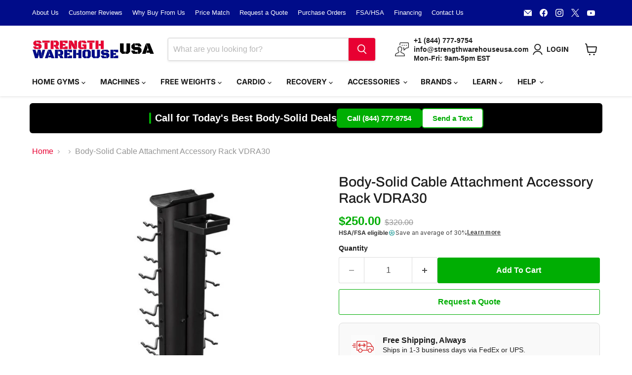

--- FILE ---
content_type: text/html; charset=utf-8
request_url: https://strengthwarehouseusa.com/products/body-solid-vdra30-cable-attachment-accessory-rack
body_size: 67190
content:
<!doctype html>
<html class="no-js no-touch" lang="en">
  <head>

        <!-- Google Tag Manager -->
              <script>(function(w,d,s,l,i){w[l]=w[l]||[];w[l].push({'gtm.start':
              new Date().getTime(),event:'gtm.js'});var f=d.getElementsByTagName(s)[0],
              j=d.createElement(s),dl=l!='dataLayer'?'&l='+l:'';j.async=true;j.src=
              'https://www.googletagmanager.com/gtm.js?id='+i+dl;f.parentNode.insertBefore(j,f);
              })(window,document,'script','dataLayer','GTM-N8CCK7K');</script>
      <!-- End Google Tag Manager -->
    <meta charset="utf-8">
    <meta http-equiv="x-ua-compatible" content="IE=edge">

    <link rel="preconnect" href="https://cdn.shopify.com">
    <link rel="preconnect" href="https://fonts.shopifycdn.com">
    <link rel="preconnect" href="https://v.shopify.com">
    <link rel="preconnect" href="https://cdn.shopifycloud.com">
    <link rel="stylesheet" href="https://cdnjs.cloudflare.com/ajax/libs/font-awesome/5.15.3/css/all.min.css">

    <title>Body-Solid VDRA30 Cable Attachment Accessory Rack - Buy Online — Strength Warehouse USA</title>

    
      <meta name="description" content="Order the Body-Solid VDRA30 Cable Attachment Accessory Rack by Body-Solid from Strength Warehouse USA. Free shipping and a low price guarantee. Buy online today!">
    

    
      <link rel="shortcut icon" href="//strengthwarehouseusa.com/cdn/shop/files/SWU-FAVICON_32x32.png?v=1650647000" type="image/png">
    

    
      <link rel="canonical" href="https://strengthwarehouseusa.com/products/body-solid-vdra30-cable-attachment-accessory-rack" />

<!-- CUSTOM CODE -->  
  <!-- FONT AWESOME -->
        <script src="https://kit.fontawesome.com/a3898b9fb4.js" crossorigin="anonymous"></script>
  <!-- MS VALIDATE -->
        <meta name="msvalidate.01" content="9BE5182386B03EF44EAC9F3BB38B8346" />
  <!-- GOOGLE TAG MANAGER -->
        <script async src="https://www.googletagmanager.com/gtag/js?id=AW-802230615"></script>
          <script>
            window.dataLayer = window.dataLayer || [];
            function gtag(){dataLayer.push(arguments);}
            gtag('js', new Date());
      
            gtag('config', 'AW-802230615');
          </script>
      <!-- BING MANAGER -->
        <script>(function(w,d,t,r,u){var f,n,i;w[u]=w[u]||[],f=function(){var o={ti:"26012319"};o.q=w[u],w[u]=new UET(o),w[u].push("pageLoad")},n=d.createElement(t),n.src=r,n.async=1,n.onload=n.onreadystatechange=function(){var s=this.readyState;s&&s!=="loaded"&&s!=="complete"||(f(),n.onload=n.onreadystatechange=null)},i=d.getElementsByTagName(t)[0],i.parentNode.insertBefore(n,i)})(window,document,"script","//bat.bing.com/bat.js","uetq");</script>
  <!-- MICROSOFT CLARITY -->
        <script type="text/javascript">
            (function(c,l,a,r,i,t,y){
                c[a]=c[a]||function(){(c[a].q=c[a].q||[]).push(arguments)};
                t=l.createElement(r);t.async=1;t.src="https://www.clarity.ms/tag/"+i;
                y=l.getElementsByTagName(r)[0];y.parentNode.insertBefore(t,y);
            })(window, document, "clarity", "script", "e5jopnxngp");
        </script>
  <!-- GA4 CODE -->
          



<script type="text/javascript">
window.dataLayer = window.dataLayer || [];

window.appStart = function(){
  window.productPageHandle = function(){

    var productName = "Body-Solid Cable Attachment Accessory Rack VDRA30";
    var productId = "3631232122974";
    var productPrice = "250.00";
    var productBrand = "Body-Solid";
    var productCollection = "Black Friday Deals on Gym Equipment";
    var productType = "Cable Machine Attachments";
    var productSku = "VDRA30";
    var productVariantId = "28425667215454";
    var productVariantTitle = "Default Title";

    window.dataLayer.push({
      event: "analyzify_productDetail",
      productId: productId,
      productName: productName,
      productPrice: productPrice,
      productBrand: productBrand,
      productCategory: productCollection,
      productType: productType,
      productSku: productSku,
      productVariantId: productVariantId,
      productVariantTitle: productVariantTitle,
      currency: "USD",
    });
  };

  window.allPageHandle = function(){
    window.dataLayer.push({
      event: "ga4kit_info",
      contentGroup: "product",
      
        userType: "visitor",
      
    });
  };
  allPageHandle();
      
  
    productPageHandle();
  

}
appStart();
</script>
  <!-- NO INDEX SPECIFIC PAGES -->  
           

    

    

    

        
    
    
    
    
    
    
    
    
    
    

    
     
    

    
   
  <!-- Simprosys-->
          <script>
    
    
    
    
    var gsf_conversion_data = {page_type : 'product', event : 'view_item', data : {product_data : [{variant_id : 28425667215454, product_id : 3631232122974, name : "Body-Solid Cable Attachment Accessory Rack VDRA30", price : "250.00", currency : "USD", sku : "VDRA30", brand : "Body-Solid", variant : "Default Title", category : "Cable Machine Attachments", quantity : "-19" }], total_price : "250.00", shop_currency : "USD"}};
    
</script>
<!-- END CUSTOM CODE -->
    

    <meta name="viewport" content="width=device-width">

    
    





<meta property="og:site_name" content="Strength Warehouse USA">
<meta property="og:url" content="https://strengthwarehouseusa.com/products/body-solid-vdra30-cable-attachment-accessory-rack">
<meta property="og:title" content="Body-Solid Cable Attachment Accessory Rack VDRA30">
<meta property="og:type" content="product">
<meta property="og:description" content="Order the Body-Solid VDRA30 Cable Attachment Accessory Rack by Body-Solid from Strength Warehouse USA. Free shipping and a low price guarantee. Buy online today!">




    
    
    

    
    
    <meta
      property="og:image"
      content="https://strengthwarehouseusa.com/cdn/shop/files/body-solid-cable-attachment-accessory-rack-vdra30_1200x1200.jpg?v=1761581454"
    />
    <meta
      property="og:image:secure_url"
      content="https://strengthwarehouseusa.com/cdn/shop/files/body-solid-cable-attachment-accessory-rack-vdra30_1200x1200.jpg?v=1761581454"
    />
    <meta property="og:image:width" content="1200" />
    <meta property="og:image:height" content="1200" />
    
    
    <meta property="og:image:alt" content="Body-Solid Cable Attachment Accessory Rack VDRA30" />
  








  <meta name="twitter:site" content="@strengthwhusa">





<meta name="twitter:title" content="Body-Solid VDRA30 Cable Attachment Accessory Rack - Buy Online">
<meta name="twitter:description" content="Order the Body-Solid VDRA30 Cable Attachment Accessory Rack by Body-Solid from Strength Warehouse USA. Free shipping and a low price guarantee. Buy online today!">


    
    
    
      
      
      <meta name="twitter:card" content="summary">
    
    
    <meta
      property="twitter:image"
      content="https://strengthwarehouseusa.com/cdn/shop/files/body-solid-cable-attachment-accessory-rack-vdra30_1200x1200_crop_center.jpg?v=1761581454"
    />
    <meta property="twitter:image:width" content="1200" />
    <meta property="twitter:image:height" content="1200" />
    
    
    <meta property="twitter:image:alt" content="Body-Solid Cable Attachment Accessory Rack VDRA30" />
  



    <link rel="preload" href="//strengthwarehouseusa.com/cdn/fonts/inter/inter_n7.02711e6b374660cfc7915d1afc1c204e633421e4.woff2" as="font" crossorigin="anonymous">
    <link rel="preload" as="style" href="//strengthwarehouseusa.com/cdn/shop/t/103/assets/theme.css?v=103642974220940079541764093112">

    <!-- pxu-sections-js start DO NOT EDIT --><script src="//strengthwarehouseusa.com/cdn/shop/t/103/assets/pxu-sections.js?v=159177611422450632261764093115" defer></script><!-- DO NOT EDIT pxu-sections-js end-->
<script>window.performance && window.performance.mark && window.performance.mark('shopify.content_for_header.start');</script><meta name="facebook-domain-verification" content="8u12686volhfih75o5mn21cf8s5m0k">
<meta name="facebook-domain-verification" content="nnpwmtiw2d4i69y0a3zi5ta4vuugl7">
<meta id="shopify-digital-wallet" name="shopify-digital-wallet" content="/21374043/digital_wallets/dialog">
<meta name="shopify-checkout-api-token" content="48e646d8423c94f87b06e437b2ffeebd">
<meta id="in-context-paypal-metadata" data-shop-id="21374043" data-venmo-supported="false" data-environment="production" data-locale="en_US" data-paypal-v4="true" data-currency="USD">
<link rel="alternate" type="application/json+oembed" href="https://strengthwarehouseusa.com/products/body-solid-vdra30-cable-attachment-accessory-rack.oembed">
<script async="async" src="/checkouts/internal/preloads.js?locale=en-US"></script>
<link rel="preconnect" href="https://shop.app" crossorigin="anonymous">
<script async="async" src="https://shop.app/checkouts/internal/preloads.js?locale=en-US&shop_id=21374043" crossorigin="anonymous"></script>
<script id="apple-pay-shop-capabilities" type="application/json">{"shopId":21374043,"countryCode":"US","currencyCode":"USD","merchantCapabilities":["supports3DS"],"merchantId":"gid:\/\/shopify\/Shop\/21374043","merchantName":"Strength Warehouse USA","requiredBillingContactFields":["postalAddress","email","phone"],"requiredShippingContactFields":["postalAddress","email","phone"],"shippingType":"shipping","supportedNetworks":["visa","masterCard","amex","discover","elo","jcb"],"total":{"type":"pending","label":"Strength Warehouse USA","amount":"1.00"},"shopifyPaymentsEnabled":true,"supportsSubscriptions":true}</script>
<script id="shopify-features" type="application/json">{"accessToken":"48e646d8423c94f87b06e437b2ffeebd","betas":["rich-media-storefront-analytics"],"domain":"strengthwarehouseusa.com","predictiveSearch":true,"shopId":21374043,"locale":"en"}</script>
<script>var Shopify = Shopify || {};
Shopify.shop = "strengthwarehouseusa.myshopify.com";
Shopify.locale = "en";
Shopify.currency = {"active":"USD","rate":"1.0"};
Shopify.country = "US";
Shopify.theme = {"name":"swu-emp11-020525","id":143800795373,"schema_name":"Empire","schema_version":"11.1.1","theme_store_id":null,"role":"main"};
Shopify.theme.handle = "null";
Shopify.theme.style = {"id":null,"handle":null};
Shopify.cdnHost = "strengthwarehouseusa.com/cdn";
Shopify.routes = Shopify.routes || {};
Shopify.routes.root = "/";</script>
<script type="module">!function(o){(o.Shopify=o.Shopify||{}).modules=!0}(window);</script>
<script>!function(o){function n(){var o=[];function n(){o.push(Array.prototype.slice.apply(arguments))}return n.q=o,n}var t=o.Shopify=o.Shopify||{};t.loadFeatures=n(),t.autoloadFeatures=n()}(window);</script>
<script>
  window.ShopifyPay = window.ShopifyPay || {};
  window.ShopifyPay.apiHost = "shop.app\/pay";
  window.ShopifyPay.redirectState = null;
</script>
<script id="shop-js-analytics" type="application/json">{"pageType":"product"}</script>
<script defer="defer" async type="module" src="//strengthwarehouseusa.com/cdn/shopifycloud/shop-js/modules/v2/client.init-shop-cart-sync_BN7fPSNr.en.esm.js"></script>
<script defer="defer" async type="module" src="//strengthwarehouseusa.com/cdn/shopifycloud/shop-js/modules/v2/chunk.common_Cbph3Kss.esm.js"></script>
<script defer="defer" async type="module" src="//strengthwarehouseusa.com/cdn/shopifycloud/shop-js/modules/v2/chunk.modal_DKumMAJ1.esm.js"></script>
<script type="module">
  await import("//strengthwarehouseusa.com/cdn/shopifycloud/shop-js/modules/v2/client.init-shop-cart-sync_BN7fPSNr.en.esm.js");
await import("//strengthwarehouseusa.com/cdn/shopifycloud/shop-js/modules/v2/chunk.common_Cbph3Kss.esm.js");
await import("//strengthwarehouseusa.com/cdn/shopifycloud/shop-js/modules/v2/chunk.modal_DKumMAJ1.esm.js");

  window.Shopify.SignInWithShop?.initShopCartSync?.({"fedCMEnabled":true,"windoidEnabled":true});

</script>
<script defer="defer" async type="module" src="//strengthwarehouseusa.com/cdn/shopifycloud/shop-js/modules/v2/client.payment-terms_BxzfvcZJ.en.esm.js"></script>
<script defer="defer" async type="module" src="//strengthwarehouseusa.com/cdn/shopifycloud/shop-js/modules/v2/chunk.common_Cbph3Kss.esm.js"></script>
<script defer="defer" async type="module" src="//strengthwarehouseusa.com/cdn/shopifycloud/shop-js/modules/v2/chunk.modal_DKumMAJ1.esm.js"></script>
<script type="module">
  await import("//strengthwarehouseusa.com/cdn/shopifycloud/shop-js/modules/v2/client.payment-terms_BxzfvcZJ.en.esm.js");
await import("//strengthwarehouseusa.com/cdn/shopifycloud/shop-js/modules/v2/chunk.common_Cbph3Kss.esm.js");
await import("//strengthwarehouseusa.com/cdn/shopifycloud/shop-js/modules/v2/chunk.modal_DKumMAJ1.esm.js");

  
</script>
<script>
  window.Shopify = window.Shopify || {};
  if (!window.Shopify.featureAssets) window.Shopify.featureAssets = {};
  window.Shopify.featureAssets['shop-js'] = {"shop-cart-sync":["modules/v2/client.shop-cart-sync_CJVUk8Jm.en.esm.js","modules/v2/chunk.common_Cbph3Kss.esm.js","modules/v2/chunk.modal_DKumMAJ1.esm.js"],"init-fed-cm":["modules/v2/client.init-fed-cm_7Fvt41F4.en.esm.js","modules/v2/chunk.common_Cbph3Kss.esm.js","modules/v2/chunk.modal_DKumMAJ1.esm.js"],"init-shop-email-lookup-coordinator":["modules/v2/client.init-shop-email-lookup-coordinator_Cc088_bR.en.esm.js","modules/v2/chunk.common_Cbph3Kss.esm.js","modules/v2/chunk.modal_DKumMAJ1.esm.js"],"init-windoid":["modules/v2/client.init-windoid_hPopwJRj.en.esm.js","modules/v2/chunk.common_Cbph3Kss.esm.js","modules/v2/chunk.modal_DKumMAJ1.esm.js"],"shop-button":["modules/v2/client.shop-button_B0jaPSNF.en.esm.js","modules/v2/chunk.common_Cbph3Kss.esm.js","modules/v2/chunk.modal_DKumMAJ1.esm.js"],"shop-cash-offers":["modules/v2/client.shop-cash-offers_DPIskqss.en.esm.js","modules/v2/chunk.common_Cbph3Kss.esm.js","modules/v2/chunk.modal_DKumMAJ1.esm.js"],"shop-toast-manager":["modules/v2/client.shop-toast-manager_CK7RT69O.en.esm.js","modules/v2/chunk.common_Cbph3Kss.esm.js","modules/v2/chunk.modal_DKumMAJ1.esm.js"],"init-shop-cart-sync":["modules/v2/client.init-shop-cart-sync_BN7fPSNr.en.esm.js","modules/v2/chunk.common_Cbph3Kss.esm.js","modules/v2/chunk.modal_DKumMAJ1.esm.js"],"init-customer-accounts-sign-up":["modules/v2/client.init-customer-accounts-sign-up_CfPf4CXf.en.esm.js","modules/v2/client.shop-login-button_DeIztwXF.en.esm.js","modules/v2/chunk.common_Cbph3Kss.esm.js","modules/v2/chunk.modal_DKumMAJ1.esm.js"],"pay-button":["modules/v2/client.pay-button_CgIwFSYN.en.esm.js","modules/v2/chunk.common_Cbph3Kss.esm.js","modules/v2/chunk.modal_DKumMAJ1.esm.js"],"init-customer-accounts":["modules/v2/client.init-customer-accounts_DQ3x16JI.en.esm.js","modules/v2/client.shop-login-button_DeIztwXF.en.esm.js","modules/v2/chunk.common_Cbph3Kss.esm.js","modules/v2/chunk.modal_DKumMAJ1.esm.js"],"avatar":["modules/v2/client.avatar_BTnouDA3.en.esm.js"],"init-shop-for-new-customer-accounts":["modules/v2/client.init-shop-for-new-customer-accounts_CsZy_esa.en.esm.js","modules/v2/client.shop-login-button_DeIztwXF.en.esm.js","modules/v2/chunk.common_Cbph3Kss.esm.js","modules/v2/chunk.modal_DKumMAJ1.esm.js"],"shop-follow-button":["modules/v2/client.shop-follow-button_BRMJjgGd.en.esm.js","modules/v2/chunk.common_Cbph3Kss.esm.js","modules/v2/chunk.modal_DKumMAJ1.esm.js"],"checkout-modal":["modules/v2/client.checkout-modal_B9Drz_yf.en.esm.js","modules/v2/chunk.common_Cbph3Kss.esm.js","modules/v2/chunk.modal_DKumMAJ1.esm.js"],"shop-login-button":["modules/v2/client.shop-login-button_DeIztwXF.en.esm.js","modules/v2/chunk.common_Cbph3Kss.esm.js","modules/v2/chunk.modal_DKumMAJ1.esm.js"],"lead-capture":["modules/v2/client.lead-capture_DXYzFM3R.en.esm.js","modules/v2/chunk.common_Cbph3Kss.esm.js","modules/v2/chunk.modal_DKumMAJ1.esm.js"],"shop-login":["modules/v2/client.shop-login_CA5pJqmO.en.esm.js","modules/v2/chunk.common_Cbph3Kss.esm.js","modules/v2/chunk.modal_DKumMAJ1.esm.js"],"payment-terms":["modules/v2/client.payment-terms_BxzfvcZJ.en.esm.js","modules/v2/chunk.common_Cbph3Kss.esm.js","modules/v2/chunk.modal_DKumMAJ1.esm.js"]};
</script>
<script>(function() {
  var isLoaded = false;
  function asyncLoad() {
    if (isLoaded) return;
    isLoaded = true;
    var urls = ["https:\/\/embed.tawk.to\/widget-script\/5b3f76556d961556373d7a09\/default.js?shop=strengthwarehouseusa.myshopify.com","https:\/\/d23dclunsivw3h.cloudfront.net\/redirect-app.js?shop=strengthwarehouseusa.myshopify.com","\/\/cdn.shopify.com\/proxy\/4a248c22cf14d98faec388797d099867048c74181ca669308938b78cdbf4fe3d\/api.goaffpro.com\/loader.js?shop=strengthwarehouseusa.myshopify.com\u0026sp-cache-control=cHVibGljLCBtYXgtYWdlPTkwMA","https:\/\/id-shop.govx.com\/app\/strengthwarehouseusa.myshopify.com\/govx.js?shop=strengthwarehouseusa.myshopify.com","https:\/\/api.pp-prod-ads.ue2.breadgateway.net\/api\/shopify-plugin-backend\/messaging-app\/cart.js?shopId=6f02cb96-e11e-41f5-a831-690554bdb244\u0026shop=strengthwarehouseusa.myshopify.com","https:\/\/cdn1.stamped.io\/files\/widget.min.js?shop=strengthwarehouseusa.myshopify.com","\/\/cdn.shopify.com\/proxy\/aef433769f4758e0dce41b7b383cdc7f74a9f103ff0a81c9978f45bc27b09258\/cartinsights.herokuapp.com\/assets\/packs\/customer_id.js?shop=strengthwarehouseusa.myshopify.com\u0026sp-cache-control=cHVibGljLCBtYXgtYWdlPTkwMA","https:\/\/admin.revenuehunt.com\/embed.js?shop=strengthwarehouseusa.myshopify.com","https:\/\/d26ky332zktp97.cloudfront.net\/shops\/coXQKLp5nyMDiyaQG\/colibrius-m.js?shop=strengthwarehouseusa.myshopify.com","https:\/\/api-na1.hubapi.com\/scriptloader\/v1\/50931650.js?shop=strengthwarehouseusa.myshopify.com"];
    for (var i = 0; i < urls.length; i++) {
      var s = document.createElement('script');
      s.type = 'text/javascript';
      s.async = true;
      s.src = urls[i];
      var x = document.getElementsByTagName('script')[0];
      x.parentNode.insertBefore(s, x);
    }
  };
  if(window.attachEvent) {
    window.attachEvent('onload', asyncLoad);
  } else {
    window.addEventListener('load', asyncLoad, false);
  }
})();</script>
<script id="__st">var __st={"a":21374043,"offset":-18000,"reqid":"9cf2a459-a64c-4b89-84af-718c28bd5e28-1769782677","pageurl":"strengthwarehouseusa.com\/products\/body-solid-vdra30-cable-attachment-accessory-rack","u":"eae91c2504d0","p":"product","rtyp":"product","rid":3631232122974};</script>
<script>window.ShopifyPaypalV4VisibilityTracking = true;</script>
<script id="captcha-bootstrap">!function(){'use strict';const t='contact',e='account',n='new_comment',o=[[t,t],['blogs',n],['comments',n],[t,'customer']],c=[[e,'customer_login'],[e,'guest_login'],[e,'recover_customer_password'],[e,'create_customer']],r=t=>t.map((([t,e])=>`form[action*='/${t}']:not([data-nocaptcha='true']) input[name='form_type'][value='${e}']`)).join(','),a=t=>()=>t?[...document.querySelectorAll(t)].map((t=>t.form)):[];function s(){const t=[...o],e=r(t);return a(e)}const i='password',u='form_key',d=['recaptcha-v3-token','g-recaptcha-response','h-captcha-response',i],f=()=>{try{return window.sessionStorage}catch{return}},m='__shopify_v',_=t=>t.elements[u];function p(t,e,n=!1){try{const o=window.sessionStorage,c=JSON.parse(o.getItem(e)),{data:r}=function(t){const{data:e,action:n}=t;return t[m]||n?{data:e,action:n}:{data:t,action:n}}(c);for(const[e,n]of Object.entries(r))t.elements[e]&&(t.elements[e].value=n);n&&o.removeItem(e)}catch(o){console.error('form repopulation failed',{error:o})}}const l='form_type',E='cptcha';function T(t){t.dataset[E]=!0}const w=window,h=w.document,L='Shopify',v='ce_forms',y='captcha';let A=!1;((t,e)=>{const n=(g='f06e6c50-85a8-45c8-87d0-21a2b65856fe',I='https://cdn.shopify.com/shopifycloud/storefront-forms-hcaptcha/ce_storefront_forms_captcha_hcaptcha.v1.5.2.iife.js',D={infoText:'Protected by hCaptcha',privacyText:'Privacy',termsText:'Terms'},(t,e,n)=>{const o=w[L][v],c=o.bindForm;if(c)return c(t,g,e,D).then(n);var r;o.q.push([[t,g,e,D],n]),r=I,A||(h.body.append(Object.assign(h.createElement('script'),{id:'captcha-provider',async:!0,src:r})),A=!0)});var g,I,D;w[L]=w[L]||{},w[L][v]=w[L][v]||{},w[L][v].q=[],w[L][y]=w[L][y]||{},w[L][y].protect=function(t,e){n(t,void 0,e),T(t)},Object.freeze(w[L][y]),function(t,e,n,w,h,L){const[v,y,A,g]=function(t,e,n){const i=e?o:[],u=t?c:[],d=[...i,...u],f=r(d),m=r(i),_=r(d.filter((([t,e])=>n.includes(e))));return[a(f),a(m),a(_),s()]}(w,h,L),I=t=>{const e=t.target;return e instanceof HTMLFormElement?e:e&&e.form},D=t=>v().includes(t);t.addEventListener('submit',(t=>{const e=I(t);if(!e)return;const n=D(e)&&!e.dataset.hcaptchaBound&&!e.dataset.recaptchaBound,o=_(e),c=g().includes(e)&&(!o||!o.value);(n||c)&&t.preventDefault(),c&&!n&&(function(t){try{if(!f())return;!function(t){const e=f();if(!e)return;const n=_(t);if(!n)return;const o=n.value;o&&e.removeItem(o)}(t);const e=Array.from(Array(32),(()=>Math.random().toString(36)[2])).join('');!function(t,e){_(t)||t.append(Object.assign(document.createElement('input'),{type:'hidden',name:u})),t.elements[u].value=e}(t,e),function(t,e){const n=f();if(!n)return;const o=[...t.querySelectorAll(`input[type='${i}']`)].map((({name:t})=>t)),c=[...d,...o],r={};for(const[a,s]of new FormData(t).entries())c.includes(a)||(r[a]=s);n.setItem(e,JSON.stringify({[m]:1,action:t.action,data:r}))}(t,e)}catch(e){console.error('failed to persist form',e)}}(e),e.submit())}));const S=(t,e)=>{t&&!t.dataset[E]&&(n(t,e.some((e=>e===t))),T(t))};for(const o of['focusin','change'])t.addEventListener(o,(t=>{const e=I(t);D(e)&&S(e,y())}));const B=e.get('form_key'),M=e.get(l),P=B&&M;t.addEventListener('DOMContentLoaded',(()=>{const t=y();if(P)for(const e of t)e.elements[l].value===M&&p(e,B);[...new Set([...A(),...v().filter((t=>'true'===t.dataset.shopifyCaptcha))])].forEach((e=>S(e,t)))}))}(h,new URLSearchParams(w.location.search),n,t,e,['guest_login'])})(!0,!0)}();</script>
<script integrity="sha256-4kQ18oKyAcykRKYeNunJcIwy7WH5gtpwJnB7kiuLZ1E=" data-source-attribution="shopify.loadfeatures" defer="defer" src="//strengthwarehouseusa.com/cdn/shopifycloud/storefront/assets/storefront/load_feature-a0a9edcb.js" crossorigin="anonymous"></script>
<script crossorigin="anonymous" defer="defer" src="//strengthwarehouseusa.com/cdn/shopifycloud/storefront/assets/shopify_pay/storefront-65b4c6d7.js?v=20250812"></script>
<script data-source-attribution="shopify.dynamic_checkout.dynamic.init">var Shopify=Shopify||{};Shopify.PaymentButton=Shopify.PaymentButton||{isStorefrontPortableWallets:!0,init:function(){window.Shopify.PaymentButton.init=function(){};var t=document.createElement("script");t.src="https://strengthwarehouseusa.com/cdn/shopifycloud/portable-wallets/latest/portable-wallets.en.js",t.type="module",document.head.appendChild(t)}};
</script>
<script data-source-attribution="shopify.dynamic_checkout.buyer_consent">
  function portableWalletsHideBuyerConsent(e){var t=document.getElementById("shopify-buyer-consent"),n=document.getElementById("shopify-subscription-policy-button");t&&n&&(t.classList.add("hidden"),t.setAttribute("aria-hidden","true"),n.removeEventListener("click",e))}function portableWalletsShowBuyerConsent(e){var t=document.getElementById("shopify-buyer-consent"),n=document.getElementById("shopify-subscription-policy-button");t&&n&&(t.classList.remove("hidden"),t.removeAttribute("aria-hidden"),n.addEventListener("click",e))}window.Shopify?.PaymentButton&&(window.Shopify.PaymentButton.hideBuyerConsent=portableWalletsHideBuyerConsent,window.Shopify.PaymentButton.showBuyerConsent=portableWalletsShowBuyerConsent);
</script>
<script data-source-attribution="shopify.dynamic_checkout.cart.bootstrap">document.addEventListener("DOMContentLoaded",(function(){function t(){return document.querySelector("shopify-accelerated-checkout-cart, shopify-accelerated-checkout")}if(t())Shopify.PaymentButton.init();else{new MutationObserver((function(e,n){t()&&(Shopify.PaymentButton.init(),n.disconnect())})).observe(document.body,{childList:!0,subtree:!0})}}));
</script>
<link id="shopify-accelerated-checkout-styles" rel="stylesheet" media="screen" href="https://strengthwarehouseusa.com/cdn/shopifycloud/portable-wallets/latest/accelerated-checkout-backwards-compat.css" crossorigin="anonymous">
<style id="shopify-accelerated-checkout-cart">
        #shopify-buyer-consent {
  margin-top: 1em;
  display: inline-block;
  width: 100%;
}

#shopify-buyer-consent.hidden {
  display: none;
}

#shopify-subscription-policy-button {
  background: none;
  border: none;
  padding: 0;
  text-decoration: underline;
  font-size: inherit;
  cursor: pointer;
}

#shopify-subscription-policy-button::before {
  box-shadow: none;
}

      </style>

<script>window.performance && window.performance.mark && window.performance.mark('shopify.content_for_header.end');</script>

    <link href="//strengthwarehouseusa.com/cdn/shop/t/103/assets/theme.css?v=103642974220940079541764093112" rel="stylesheet" type="text/css" media="all" />

    

    
    <script>
      window.Theme = window.Theme || {};
      window.Theme.version = '11.1.1';
      window.Theme.name = 'Empire';
      window.Theme.routes = {
        "root_url": "/",
        "account_url": "/account",
        "account_login_url": "https://strengthwarehouseusa.com/customer_authentication/redirect?locale=en&region_country=US",
        "account_logout_url": "/account/logout",
        "account_register_url": "https://shopify.com/21374043/account?locale=en",
        "account_addresses_url": "/account/addresses",
        "collections_url": "/collections",
        "all_products_collection_url": "/collections/all",
        "search_url": "/search",
        "predictive_search_url": "/search/suggest",
        "cart_url": "/cart",
        "cart_add_url": "/cart/add",
        "cart_change_url": "/cart/change",
        "cart_clear_url": "/cart/clear",
        "product_recommendations_url": "/recommendations/products",
      };
    </script>
    

  <!-- pxu-sections-css start DO NOT EDIT --><link href="//strengthwarehouseusa.com/cdn/shop/t/103/assets/pxu-sections.css?v=62363991672520154551764093112" rel="stylesheet" type="text/css" media="all" /><!-- DO NOT EDIT pxu-sections-css end-->


  
<!-- BEGIN MerchantWidget Code -->
<script id='merchantWidgetScript'
        src="https://www.gstatic.com/shopping/merchant/merchantwidget.js"
        defer>
</script>
<script type="text/javascript">
  merchantWidgetScript.addEventListener('load', function () {
    merchantwidget.start({
     position: 'LEFT_BOTTOM'
   });
  });
</script>
<!-- END MerchantWidget Code -->
<!-- BEGIN app block: shopify://apps/tableai-comparision-tables/blocks/table-plus/eb7fe4f4-c9e1-45af-b5da-37320d82f617 -->


<script src="https://cdn.shopify.com/extensions/876741e0-e76b-4d4f-8466-9c0bc6b7a3f7/tableai-comparision-tables-23/assets/extension.js" defer></script>






  <!-- END app block --><!-- BEGIN app block: shopify://apps/microsoft-clarity/blocks/clarity_js/31c3d126-8116-4b4a-8ba1-baeda7c4aeea -->


<!-- END app block --><!-- BEGIN app block: shopify://apps/bm-country-blocker-ip-blocker/blocks/boostmark-blocker/bf9db4b9-be4b-45e1-8127-bbcc07d93e7e -->

  <script src="https://cdn.shopify.com/extensions/019b300f-1323-7b7a-bda2-a589132c3189/boostymark-regionblock-71/assets/blocker.js?v=4&shop=strengthwarehouseusa.myshopify.com" async></script>
  <script src="https://cdn.shopify.com/extensions/019b300f-1323-7b7a-bda2-a589132c3189/boostymark-regionblock-71/assets/jk4ukh.js?c=6&shop=strengthwarehouseusa.myshopify.com" async></script>

  
    <script async>
      function _0x3f8f(_0x223ce8,_0x21bbeb){var _0x6fb9ec=_0x6fb9();return _0x3f8f=function(_0x3f8f82,_0x5dbe6e){_0x3f8f82=_0x3f8f82-0x191;var _0x51bf69=_0x6fb9ec[_0x3f8f82];return _0x51bf69;},_0x3f8f(_0x223ce8,_0x21bbeb);}(function(_0x4724fe,_0xeb51bb){var _0x47dea2=_0x3f8f,_0x141c8b=_0x4724fe();while(!![]){try{var _0x4a9abe=parseInt(_0x47dea2(0x1af))/0x1*(-parseInt(_0x47dea2(0x1aa))/0x2)+-parseInt(_0x47dea2(0x1a7))/0x3*(parseInt(_0x47dea2(0x192))/0x4)+parseInt(_0x47dea2(0x1a3))/0x5*(parseInt(_0x47dea2(0x1a6))/0x6)+-parseInt(_0x47dea2(0x19d))/0x7*(-parseInt(_0x47dea2(0x191))/0x8)+-parseInt(_0x47dea2(0x1a4))/0x9*(parseInt(_0x47dea2(0x196))/0xa)+-parseInt(_0x47dea2(0x1a0))/0xb+parseInt(_0x47dea2(0x198))/0xc;if(_0x4a9abe===_0xeb51bb)break;else _0x141c8b['push'](_0x141c8b['shift']());}catch(_0x5bdae7){_0x141c8b['push'](_0x141c8b['shift']());}}}(_0x6fb9,0x2b917),function e(){var _0x379294=_0x3f8f;window[_0x379294(0x19f)]=![];var _0x59af3b=new MutationObserver(function(_0x10185c){var _0x39bea0=_0x379294;_0x10185c[_0x39bea0(0x19b)](function(_0x486a2e){var _0x1ea3a0=_0x39bea0;_0x486a2e['addedNodes'][_0x1ea3a0(0x19b)](function(_0x1880c1){var _0x37d441=_0x1ea3a0;if(_0x1880c1[_0x37d441(0x193)]===_0x37d441(0x19c)&&window[_0x37d441(0x19f)]==![]){var _0x64f391=_0x1880c1['textContent']||_0x1880c1[_0x37d441(0x19e)];_0x64f391[_0x37d441(0x1ad)](_0x37d441(0x1ab))&&(window[_0x37d441(0x19f)]=!![],window['_bm_blocked_script']=_0x64f391,_0x1880c1[_0x37d441(0x194)][_0x37d441(0x1a2)](_0x1880c1),_0x59af3b[_0x37d441(0x195)]());}});});});_0x59af3b[_0x379294(0x1a9)](document[_0x379294(0x1a5)],{'childList':!![],'subtree':!![]}),setTimeout(()=>{var _0x43bd71=_0x379294;if(!window[_0x43bd71(0x1ae)]&&window['_bm_blocked']){var _0x4f89e0=document[_0x43bd71(0x1a8)](_0x43bd71(0x19a));_0x4f89e0[_0x43bd71(0x1ac)]=_0x43bd71(0x197),_0x4f89e0[_0x43bd71(0x1a1)]=window['_bm_blocked_script'],document[_0x43bd71(0x199)]['appendChild'](_0x4f89e0);}},0x2ee0);}());function _0x6fb9(){var _0x432d5b=['head','script','forEach','SCRIPT','7fPmGqS','src','_bm_blocked','1276902CZtaAd','textContent','removeChild','5xRSprd','513qTrjgw','documentElement','1459980yoQzSv','6QRCLrj','createElement','observe','33750bDyRAA','var\x20customDocumentWrite\x20=\x20function(content)','className','includes','bmExtension','11ecERGS','2776368sDqaNF','444776RGnQWH','nodeName','parentNode','disconnect','25720cFqzCY','analytics','3105336gpytKO'];_0x6fb9=function(){return _0x432d5b;};return _0x6fb9();}
    </script>
  

  

  
    <script async>
      !function(){var t;new MutationObserver(function(t,e){if(document.body&&(e.disconnect(),!window.bmExtension)){let i=document.createElement('div');i.id='bm-preload-mask',i.style.cssText='position: fixed !important; top: 0 !important; left: 0 !important; width: 100% !important; height: 100% !important; background-color: white !important; z-index: 2147483647 !important; display: block !important;',document.body.appendChild(i),setTimeout(function(){i.parentNode&&i.parentNode.removeChild(i);},1e4);}}).observe(document.documentElement,{childList:!0,subtree:!0});}();
    </script>
  

  

  













<!-- END app block --><!-- BEGIN app block: shopify://apps/simprosys-google-shopping-feed/blocks/core_settings_block/1f0b859e-9fa6-4007-97e8-4513aff5ff3b --><!-- BEGIN: GSF App Core Tags & Scripts by Simprosys Google Shopping Feed -->









<!-- END: GSF App Core Tags & Scripts by Simprosys Google Shopping Feed -->
<!-- END app block --><!-- BEGIN app block: shopify://apps/image-sitemap/blocks/google-verify/7f21250b-d915-4143-91b8-090f195e7204 --><!-- Image Sitemap verify --><meta name="google-site-verification" content="3mBfghymHDk3mrRiW6pf-7HwiyzY2k-iyQoQJ_2Yrqw">

<!-- END app block --><!-- BEGIN app block: shopify://apps/littledata-the-data-layer/blocks/LittledataLayer/45a35ed8-a2b2-46c3-84fa-6f58497c5345 -->
    <script type="application/javascript">
      try {
        window.LittledataLayer = {
          ...({"betaTester":false,"productListLinksHaveImages":false,"productListLinksHavePrices":false,"debug":false,"hideBranding":false,"sendNoteAttributes":true,"ecommerce":{"impressions":[]},"version":"v11.0.1","transactionWatcherURL":"https://transactions.littledata.io","referralExclusion":"/(paypal|visa|MasterCard|clicksafe|arcot\\.com|geschuetzteinkaufen|checkout\\.shopify\\.com|checkout\\.rechargeapps\\.com|portal\\.afterpay\\.com|payfort)/","hasCustomPixel":false,"googleAnalytics4":{"disabledRecurring":false,"disabledEvents":[],"doNotTrackReplaceState":false,"productIdentifier":"PRODUCT_ID","uniqueIdentifierForOrders":"orderName","ordersFilteredBySourceName":[],"cookieUpdate":false,"googleSignals":false,"extraLinkerDomains":[],"usePageTypeForListName":false,"attributionBoost":true,"recurringAttributionBoost":false,"measurementId":"G-LQPQLNRM8J"},"facebook":{"disabledRecurring":false,"disabledEvents":[],"doNotTrackReplaceState":false,"productIdentifier":"PRODUCT_ID","uniqueIdentifierForOrders":"orderId","ordersFilteredBySourceName":[],"pixelId":"883195151865530"},"klaviyo":{"enabled":true},"googleAds":{"disabledRecurring":false,"disabledEvents":[],"doNotTrackReplaceState":false,"productIdentifier":"PRODUCT_ID","uniqueIdentifierForOrders":"orderName","ordersFilteredBySourceName":[],"conversionTag":"AW-802230615"}}),
          country: "US",
          language: "en",
          market: {
            id: 92963053,
            handle: "us"
          }
        }
        
      } catch {}

      
      console.log(`%cThis store uses Littledata 🚀 to automate its Google Analytics, Facebook, Google Ads setup and make better, data-driven decisions. Learn more at https://apps.shopify.com/littledata`,'color: #088f87;',);
      
    </script>
    
        <script async type="text/javascript" src="https://cdn.shopify.com/extensions/019bfa23-ee8c-71dc-8c4c-64c36ff85c67/littledata-shopify-tracker-119/assets/colibrius-g.js"></script>
    
    
        <script async type="text/javascript" src="https://cdn.shopify.com/extensions/019bfa23-ee8c-71dc-8c4c-64c36ff85c67/littledata-shopify-tracker-119/assets/colibrius-aw.js"></script>
    
    
    
        <script async type="text/javascript" src="https://cdn.shopify.com/extensions/019bfa23-ee8c-71dc-8c4c-64c36ff85c67/littledata-shopify-tracker-119/assets/colibrius-f.js"></script>
    
    
    
    
        <script async type="text/javascript" src="https://cdn.shopify.com/extensions/019bfa23-ee8c-71dc-8c4c-64c36ff85c67/littledata-shopify-tracker-119/assets/colibrius-ld.js"></script>
    
    


<!-- END app block --><!-- BEGIN app block: shopify://apps/frequently-bought/blocks/app-embed-block/b1a8cbea-c844-4842-9529-7c62dbab1b1f --><script>
    window.codeblackbelt = window.codeblackbelt || {};
    window.codeblackbelt.shop = window.codeblackbelt.shop || 'strengthwarehouseusa.myshopify.com';
    
        window.codeblackbelt.productId = 3631232122974;</script><script src="//cdn.codeblackbelt.com/widgets/frequently-bought-together/main.min.js?version=2026013009-0500" async></script>
 <!-- END app block --><!-- BEGIN app block: shopify://apps/klaviyo-email-marketing-sms/blocks/klaviyo-onsite-embed/2632fe16-c075-4321-a88b-50b567f42507 -->












  <script async src="https://static.klaviyo.com/onsite/js/P6PgZ4/klaviyo.js?company_id=P6PgZ4"></script>
  <script>!function(){if(!window.klaviyo){window._klOnsite=window._klOnsite||[];try{window.klaviyo=new Proxy({},{get:function(n,i){return"push"===i?function(){var n;(n=window._klOnsite).push.apply(n,arguments)}:function(){for(var n=arguments.length,o=new Array(n),w=0;w<n;w++)o[w]=arguments[w];var t="function"==typeof o[o.length-1]?o.pop():void 0,e=new Promise((function(n){window._klOnsite.push([i].concat(o,[function(i){t&&t(i),n(i)}]))}));return e}}})}catch(n){window.klaviyo=window.klaviyo||[],window.klaviyo.push=function(){var n;(n=window._klOnsite).push.apply(n,arguments)}}}}();</script>

  
    <script id="viewed_product">
      if (item == null) {
        var _learnq = _learnq || [];

        var MetafieldReviews = null
        var MetafieldYotpoRating = null
        var MetafieldYotpoCount = null
        var MetafieldLooxRating = null
        var MetafieldLooxCount = null
        var okendoProduct = null
        var okendoProductReviewCount = null
        var okendoProductReviewAverageValue = null
        try {
          // The following fields are used for Customer Hub recently viewed in order to add reviews.
          // This information is not part of __kla_viewed. Instead, it is part of __kla_viewed_reviewed_items
          MetafieldReviews = {};
          MetafieldYotpoRating = null
          MetafieldYotpoCount = null
          MetafieldLooxRating = null
          MetafieldLooxCount = null

          okendoProduct = null
          // If the okendo metafield is not legacy, it will error, which then requires the new json formatted data
          if (okendoProduct && 'error' in okendoProduct) {
            okendoProduct = null
          }
          okendoProductReviewCount = okendoProduct ? okendoProduct.reviewCount : null
          okendoProductReviewAverageValue = okendoProduct ? okendoProduct.reviewAverageValue : null
        } catch (error) {
          console.error('Error in Klaviyo onsite reviews tracking:', error);
        }

        var item = {
          Name: "Body-Solid Cable Attachment Accessory Rack VDRA30",
          ProductID: 3631232122974,
          Categories: ["Black Friday Deals on Gym Equipment","Body-Solid","Body-Solid Black Friday Sales","Cable Machine Attachments","Home Gym Equipment"],
          ImageURL: "https://strengthwarehouseusa.com/cdn/shop/files/body-solid-cable-attachment-accessory-rack-vdra30_grande.jpg?v=1761581454",
          URL: "https://strengthwarehouseusa.com/products/body-solid-vdra30-cable-attachment-accessory-rack",
          Brand: "Body-Solid",
          Price: "$250.00",
          Value: "250.00",
          CompareAtPrice: "$320.00"
        };
        _learnq.push(['track', 'Viewed Product', item]);
        _learnq.push(['trackViewedItem', {
          Title: item.Name,
          ItemId: item.ProductID,
          Categories: item.Categories,
          ImageUrl: item.ImageURL,
          Url: item.URL,
          Metadata: {
            Brand: item.Brand,
            Price: item.Price,
            Value: item.Value,
            CompareAtPrice: item.CompareAtPrice
          },
          metafields:{
            reviews: MetafieldReviews,
            yotpo:{
              rating: MetafieldYotpoRating,
              count: MetafieldYotpoCount,
            },
            loox:{
              rating: MetafieldLooxRating,
              count: MetafieldLooxCount,
            },
            okendo: {
              rating: okendoProductReviewAverageValue,
              count: okendoProductReviewCount,
            }
          }
        }]);
      }
    </script>
  




  <script>
    window.klaviyoReviewsProductDesignMode = false
  </script>







<!-- END app block --><link href="https://cdn.shopify.com/extensions/876741e0-e76b-4d4f-8466-9c0bc6b7a3f7/tableai-comparision-tables-23/assets/table-plus.css" rel="stylesheet" type="text/css" media="all">
<script src="https://cdn.shopify.com/extensions/019c0f0d-335d-746a-9f01-9f7ed61510b6/lb-upsell-233/assets/lb-selleasy.js" type="text/javascript" defer="defer"></script>
<script src="https://cdn.shopify.com/extensions/01999cbe-c341-7875-9374-3e1d108cfd00/awesomemotive-optinmonster-shopify-app-6/assets/app-embed.ext.js" type="text/javascript" defer="defer"></script>
<link href="https://monorail-edge.shopifysvc.com" rel="dns-prefetch">
<script>(function(){if ("sendBeacon" in navigator && "performance" in window) {try {var session_token_from_headers = performance.getEntriesByType('navigation')[0].serverTiming.find(x => x.name == '_s').description;} catch {var session_token_from_headers = undefined;}var session_cookie_matches = document.cookie.match(/_shopify_s=([^;]*)/);var session_token_from_cookie = session_cookie_matches && session_cookie_matches.length === 2 ? session_cookie_matches[1] : "";var session_token = session_token_from_headers || session_token_from_cookie || "";function handle_abandonment_event(e) {var entries = performance.getEntries().filter(function(entry) {return /monorail-edge.shopifysvc.com/.test(entry.name);});if (!window.abandonment_tracked && entries.length === 0) {window.abandonment_tracked = true;var currentMs = Date.now();var navigation_start = performance.timing.navigationStart;var payload = {shop_id: 21374043,url: window.location.href,navigation_start,duration: currentMs - navigation_start,session_token,page_type: "product"};window.navigator.sendBeacon("https://monorail-edge.shopifysvc.com/v1/produce", JSON.stringify({schema_id: "online_store_buyer_site_abandonment/1.1",payload: payload,metadata: {event_created_at_ms: currentMs,event_sent_at_ms: currentMs}}));}}window.addEventListener('pagehide', handle_abandonment_event);}}());</script>
<script id="web-pixels-manager-setup">(function e(e,d,r,n,o){if(void 0===o&&(o={}),!Boolean(null===(a=null===(i=window.Shopify)||void 0===i?void 0:i.analytics)||void 0===a?void 0:a.replayQueue)){var i,a;window.Shopify=window.Shopify||{};var t=window.Shopify;t.analytics=t.analytics||{};var s=t.analytics;s.replayQueue=[],s.publish=function(e,d,r){return s.replayQueue.push([e,d,r]),!0};try{self.performance.mark("wpm:start")}catch(e){}var l=function(){var e={modern:/Edge?\/(1{2}[4-9]|1[2-9]\d|[2-9]\d{2}|\d{4,})\.\d+(\.\d+|)|Firefox\/(1{2}[4-9]|1[2-9]\d|[2-9]\d{2}|\d{4,})\.\d+(\.\d+|)|Chrom(ium|e)\/(9{2}|\d{3,})\.\d+(\.\d+|)|(Maci|X1{2}).+ Version\/(15\.\d+|(1[6-9]|[2-9]\d|\d{3,})\.\d+)([,.]\d+|)( \(\w+\)|)( Mobile\/\w+|) Safari\/|Chrome.+OPR\/(9{2}|\d{3,})\.\d+\.\d+|(CPU[ +]OS|iPhone[ +]OS|CPU[ +]iPhone|CPU IPhone OS|CPU iPad OS)[ +]+(15[._]\d+|(1[6-9]|[2-9]\d|\d{3,})[._]\d+)([._]\d+|)|Android:?[ /-](13[3-9]|1[4-9]\d|[2-9]\d{2}|\d{4,})(\.\d+|)(\.\d+|)|Android.+Firefox\/(13[5-9]|1[4-9]\d|[2-9]\d{2}|\d{4,})\.\d+(\.\d+|)|Android.+Chrom(ium|e)\/(13[3-9]|1[4-9]\d|[2-9]\d{2}|\d{4,})\.\d+(\.\d+|)|SamsungBrowser\/([2-9]\d|\d{3,})\.\d+/,legacy:/Edge?\/(1[6-9]|[2-9]\d|\d{3,})\.\d+(\.\d+|)|Firefox\/(5[4-9]|[6-9]\d|\d{3,})\.\d+(\.\d+|)|Chrom(ium|e)\/(5[1-9]|[6-9]\d|\d{3,})\.\d+(\.\d+|)([\d.]+$|.*Safari\/(?![\d.]+ Edge\/[\d.]+$))|(Maci|X1{2}).+ Version\/(10\.\d+|(1[1-9]|[2-9]\d|\d{3,})\.\d+)([,.]\d+|)( \(\w+\)|)( Mobile\/\w+|) Safari\/|Chrome.+OPR\/(3[89]|[4-9]\d|\d{3,})\.\d+\.\d+|(CPU[ +]OS|iPhone[ +]OS|CPU[ +]iPhone|CPU IPhone OS|CPU iPad OS)[ +]+(10[._]\d+|(1[1-9]|[2-9]\d|\d{3,})[._]\d+)([._]\d+|)|Android:?[ /-](13[3-9]|1[4-9]\d|[2-9]\d{2}|\d{4,})(\.\d+|)(\.\d+|)|Mobile Safari.+OPR\/([89]\d|\d{3,})\.\d+\.\d+|Android.+Firefox\/(13[5-9]|1[4-9]\d|[2-9]\d{2}|\d{4,})\.\d+(\.\d+|)|Android.+Chrom(ium|e)\/(13[3-9]|1[4-9]\d|[2-9]\d{2}|\d{4,})\.\d+(\.\d+|)|Android.+(UC? ?Browser|UCWEB|U3)[ /]?(15\.([5-9]|\d{2,})|(1[6-9]|[2-9]\d|\d{3,})\.\d+)\.\d+|SamsungBrowser\/(5\.\d+|([6-9]|\d{2,})\.\d+)|Android.+MQ{2}Browser\/(14(\.(9|\d{2,})|)|(1[5-9]|[2-9]\d|\d{3,})(\.\d+|))(\.\d+|)|K[Aa][Ii]OS\/(3\.\d+|([4-9]|\d{2,})\.\d+)(\.\d+|)/},d=e.modern,r=e.legacy,n=navigator.userAgent;return n.match(d)?"modern":n.match(r)?"legacy":"unknown"}(),u="modern"===l?"modern":"legacy",c=(null!=n?n:{modern:"",legacy:""})[u],f=function(e){return[e.baseUrl,"/wpm","/b",e.hashVersion,"modern"===e.buildTarget?"m":"l",".js"].join("")}({baseUrl:d,hashVersion:r,buildTarget:u}),m=function(e){var d=e.version,r=e.bundleTarget,n=e.surface,o=e.pageUrl,i=e.monorailEndpoint;return{emit:function(e){var a=e.status,t=e.errorMsg,s=(new Date).getTime(),l=JSON.stringify({metadata:{event_sent_at_ms:s},events:[{schema_id:"web_pixels_manager_load/3.1",payload:{version:d,bundle_target:r,page_url:o,status:a,surface:n,error_msg:t},metadata:{event_created_at_ms:s}}]});if(!i)return console&&console.warn&&console.warn("[Web Pixels Manager] No Monorail endpoint provided, skipping logging."),!1;try{return self.navigator.sendBeacon.bind(self.navigator)(i,l)}catch(e){}var u=new XMLHttpRequest;try{return u.open("POST",i,!0),u.setRequestHeader("Content-Type","text/plain"),u.send(l),!0}catch(e){return console&&console.warn&&console.warn("[Web Pixels Manager] Got an unhandled error while logging to Monorail."),!1}}}}({version:r,bundleTarget:l,surface:e.surface,pageUrl:self.location.href,monorailEndpoint:e.monorailEndpoint});try{o.browserTarget=l,function(e){var d=e.src,r=e.async,n=void 0===r||r,o=e.onload,i=e.onerror,a=e.sri,t=e.scriptDataAttributes,s=void 0===t?{}:t,l=document.createElement("script"),u=document.querySelector("head"),c=document.querySelector("body");if(l.async=n,l.src=d,a&&(l.integrity=a,l.crossOrigin="anonymous"),s)for(var f in s)if(Object.prototype.hasOwnProperty.call(s,f))try{l.dataset[f]=s[f]}catch(e){}if(o&&l.addEventListener("load",o),i&&l.addEventListener("error",i),u)u.appendChild(l);else{if(!c)throw new Error("Did not find a head or body element to append the script");c.appendChild(l)}}({src:f,async:!0,onload:function(){if(!function(){var e,d;return Boolean(null===(d=null===(e=window.Shopify)||void 0===e?void 0:e.analytics)||void 0===d?void 0:d.initialized)}()){var d=window.webPixelsManager.init(e)||void 0;if(d){var r=window.Shopify.analytics;r.replayQueue.forEach((function(e){var r=e[0],n=e[1],o=e[2];d.publishCustomEvent(r,n,o)})),r.replayQueue=[],r.publish=d.publishCustomEvent,r.visitor=d.visitor,r.initialized=!0}}},onerror:function(){return m.emit({status:"failed",errorMsg:"".concat(f," has failed to load")})},sri:function(e){var d=/^sha384-[A-Za-z0-9+/=]+$/;return"string"==typeof e&&d.test(e)}(c)?c:"",scriptDataAttributes:o}),m.emit({status:"loading"})}catch(e){m.emit({status:"failed",errorMsg:(null==e?void 0:e.message)||"Unknown error"})}}})({shopId: 21374043,storefrontBaseUrl: "https://strengthwarehouseusa.com",extensionsBaseUrl: "https://extensions.shopifycdn.com/cdn/shopifycloud/web-pixels-manager",monorailEndpoint: "https://monorail-edge.shopifysvc.com/unstable/produce_batch",surface: "storefront-renderer",enabledBetaFlags: ["2dca8a86"],webPixelsConfigList: [{"id":"1829896429","configuration":"{\"accountID\":\"strengthwarehouseusa\"}","eventPayloadVersion":"v1","runtimeContext":"STRICT","scriptVersion":"1d4c781273105676f6b02a329648437f","type":"APP","apiClientId":32196493313,"privacyPurposes":["ANALYTICS","MARKETING","SALE_OF_DATA"],"dataSharingAdjustments":{"protectedCustomerApprovalScopes":["read_customer_address","read_customer_email","read_customer_name","read_customer_personal_data","read_customer_phone"]}},{"id":"1740177645","configuration":"{\"account_ID\":\"17229\",\"google_analytics_tracking_tag\":\"1\",\"measurement_id\":\"2\",\"api_secret\":\"3\",\"shop_settings\":\"{\\\"custom_pixel_script\\\":\\\"https:\\\\\\\/\\\\\\\/storage.googleapis.com\\\\\\\/gsf-scripts\\\\\\\/custom-pixels\\\\\\\/strengthwarehouseusa.js\\\"}\"}","eventPayloadVersion":"v1","runtimeContext":"LAX","scriptVersion":"c6b888297782ed4a1cba19cda43d6625","type":"APP","apiClientId":1558137,"privacyPurposes":[],"dataSharingAdjustments":{"protectedCustomerApprovalScopes":["read_customer_address","read_customer_email","read_customer_name","read_customer_personal_data","read_customer_phone"]}},{"id":"1418068205","configuration":"{\"accountID\":\"P6PgZ4\",\"webPixelConfig\":\"eyJlbmFibGVBZGRlZFRvQ2FydEV2ZW50cyI6IHRydWV9\"}","eventPayloadVersion":"v1","runtimeContext":"STRICT","scriptVersion":"524f6c1ee37bacdca7657a665bdca589","type":"APP","apiClientId":123074,"privacyPurposes":["ANALYTICS","MARKETING"],"dataSharingAdjustments":{"protectedCustomerApprovalScopes":["read_customer_address","read_customer_email","read_customer_name","read_customer_personal_data","read_customer_phone"]}},{"id":"1189970157","configuration":"{\"projectId\":\"e5jopnxngp\"}","eventPayloadVersion":"v1","runtimeContext":"STRICT","scriptVersion":"cf1781658ed156031118fc4bbc2ed159","type":"APP","apiClientId":240074326017,"privacyPurposes":[],"capabilities":["advanced_dom_events"],"dataSharingAdjustments":{"protectedCustomerApprovalScopes":["read_customer_personal_data"]}},{"id":"1120927981","configuration":"{\"shopId\":\"coXQKLp5nyMDiyaQG\",\"env\":\"production\"}","eventPayloadVersion":"v1","runtimeContext":"STRICT","scriptVersion":"182d40b472ceceab1226a1312ff77c52","type":"APP","apiClientId":1464241,"privacyPurposes":["ANALYTICS"],"dataSharingAdjustments":{"protectedCustomerApprovalScopes":["read_customer_address","read_customer_email","read_customer_name","read_customer_personal_data","read_customer_phone"]}},{"id":"1082786029","configuration":"{\"accountID\":\"selleasy-metrics-track\"}","eventPayloadVersion":"v1","runtimeContext":"STRICT","scriptVersion":"5aac1f99a8ca74af74cea751ede503d2","type":"APP","apiClientId":5519923,"privacyPurposes":[],"dataSharingAdjustments":{"protectedCustomerApprovalScopes":["read_customer_email","read_customer_name","read_customer_personal_data"]}},{"id":"665616621","configuration":"{\"shop\":\"strengthwarehouseusa.myshopify.com\",\"cookie_duration\":\"864000\"}","eventPayloadVersion":"v1","runtimeContext":"STRICT","scriptVersion":"a2e7513c3708f34b1f617d7ce88f9697","type":"APP","apiClientId":2744533,"privacyPurposes":["ANALYTICS","MARKETING"],"dataSharingAdjustments":{"protectedCustomerApprovalScopes":["read_customer_address","read_customer_email","read_customer_name","read_customer_personal_data","read_customer_phone"]}},{"id":"516489453","configuration":"{\"config\":\"{\\\"google_tag_ids\\\":[\\\"AW-802230615\\\"],\\\"gtag_events\\\":[{\\\"type\\\":\\\"begin_checkout\\\",\\\"action_label\\\":\\\"AW-802230615\\\/gK85COTNvqYaENeixP4C\\\"},{\\\"type\\\":\\\"search\\\",\\\"action_label\\\":\\\"AW-802230615\\\/i0kDCN7NvqYaENeixP4C\\\"},{\\\"type\\\":\\\"view_item\\\",\\\"action_label\\\":\\\"AW-802230615\\\/AaVWCNvNvqYaENeixP4C\\\"},{\\\"type\\\":\\\"purchase\\\",\\\"action_label\\\":\\\"AW-802230615\\\/gXVlCNXNvqYaENeixP4C\\\"},{\\\"type\\\":\\\"page_view\\\",\\\"action_label\\\":\\\"AW-802230615\\\/-DSCCNjNvqYaENeixP4C\\\"},{\\\"type\\\":\\\"add_payment_info\\\",\\\"action_label\\\":\\\"AW-802230615\\\/d_dgCOfNvqYaENeixP4C\\\"},{\\\"type\\\":\\\"add_to_cart\\\",\\\"action_label\\\":\\\"AW-802230615\\\/wpSLCOHNvqYaENeixP4C\\\"}],\\\"enable_monitoring_mode\\\":false}\"}","eventPayloadVersion":"v1","runtimeContext":"OPEN","scriptVersion":"b2a88bafab3e21179ed38636efcd8a93","type":"APP","apiClientId":1780363,"privacyPurposes":[],"dataSharingAdjustments":{"protectedCustomerApprovalScopes":["read_customer_address","read_customer_email","read_customer_name","read_customer_personal_data","read_customer_phone"]}},{"id":"14254317","configuration":"{\"myshopifyDomain\":\"strengthwarehouseusa.myshopify.com\"}","eventPayloadVersion":"v1","runtimeContext":"STRICT","scriptVersion":"23b97d18e2aa74363140dc29c9284e87","type":"APP","apiClientId":2775569,"privacyPurposes":["ANALYTICS","MARKETING","SALE_OF_DATA"],"dataSharingAdjustments":{"protectedCustomerApprovalScopes":["read_customer_address","read_customer_email","read_customer_name","read_customer_phone","read_customer_personal_data"]}},{"id":"31555821","eventPayloadVersion":"1","runtimeContext":"LAX","scriptVersion":"1","type":"CUSTOM","privacyPurposes":["SALE_OF_DATA"],"name":"Google Tracking Tag"},{"id":"32538861","eventPayloadVersion":"1","runtimeContext":"LAX","scriptVersion":"1","type":"CUSTOM","privacyPurposes":["SALE_OF_DATA"],"name":"Bing UET Tag"},{"id":"32571629","eventPayloadVersion":"1","runtimeContext":"LAX","scriptVersion":"1","type":"CUSTOM","privacyPurposes":["SALE_OF_DATA"],"name":"Google Global Site Tag"},{"id":"shopify-app-pixel","configuration":"{}","eventPayloadVersion":"v1","runtimeContext":"STRICT","scriptVersion":"0450","apiClientId":"shopify-pixel","type":"APP","privacyPurposes":["ANALYTICS","MARKETING"]},{"id":"shopify-custom-pixel","eventPayloadVersion":"v1","runtimeContext":"LAX","scriptVersion":"0450","apiClientId":"shopify-pixel","type":"CUSTOM","privacyPurposes":["ANALYTICS","MARKETING"]}],isMerchantRequest: false,initData: {"shop":{"name":"Strength Warehouse USA","paymentSettings":{"currencyCode":"USD"},"myshopifyDomain":"strengthwarehouseusa.myshopify.com","countryCode":"US","storefrontUrl":"https:\/\/strengthwarehouseusa.com"},"customer":null,"cart":null,"checkout":null,"productVariants":[{"price":{"amount":250.0,"currencyCode":"USD"},"product":{"title":"Body-Solid Cable Attachment Accessory Rack VDRA30","vendor":"Body-Solid","id":"3631232122974","untranslatedTitle":"Body-Solid Cable Attachment Accessory Rack VDRA30","url":"\/products\/body-solid-vdra30-cable-attachment-accessory-rack","type":"Cable Machine Attachments"},"id":"28425667215454","image":{"src":"\/\/strengthwarehouseusa.com\/cdn\/shop\/files\/body-solid-cable-attachment-accessory-rack-vdra30.jpg?v=1761581454"},"sku":"VDRA30","title":"Default Title","untranslatedTitle":"Default Title"}],"purchasingCompany":null},},"https://strengthwarehouseusa.com/cdn","1d2a099fw23dfb22ep557258f5m7a2edbae",{"modern":"","legacy":""},{"shopId":"21374043","storefrontBaseUrl":"https:\/\/strengthwarehouseusa.com","extensionBaseUrl":"https:\/\/extensions.shopifycdn.com\/cdn\/shopifycloud\/web-pixels-manager","surface":"storefront-renderer","enabledBetaFlags":"[\"2dca8a86\"]","isMerchantRequest":"false","hashVersion":"1d2a099fw23dfb22ep557258f5m7a2edbae","publish":"custom","events":"[[\"page_viewed\",{}],[\"product_viewed\",{\"productVariant\":{\"price\":{\"amount\":250.0,\"currencyCode\":\"USD\"},\"product\":{\"title\":\"Body-Solid Cable Attachment Accessory Rack VDRA30\",\"vendor\":\"Body-Solid\",\"id\":\"3631232122974\",\"untranslatedTitle\":\"Body-Solid Cable Attachment Accessory Rack VDRA30\",\"url\":\"\/products\/body-solid-vdra30-cable-attachment-accessory-rack\",\"type\":\"Cable Machine Attachments\"},\"id\":\"28425667215454\",\"image\":{\"src\":\"\/\/strengthwarehouseusa.com\/cdn\/shop\/files\/body-solid-cable-attachment-accessory-rack-vdra30.jpg?v=1761581454\"},\"sku\":\"VDRA30\",\"title\":\"Default Title\",\"untranslatedTitle\":\"Default Title\"}}]]"});</script><script>
  window.ShopifyAnalytics = window.ShopifyAnalytics || {};
  window.ShopifyAnalytics.meta = window.ShopifyAnalytics.meta || {};
  window.ShopifyAnalytics.meta.currency = 'USD';
  var meta = {"product":{"id":3631232122974,"gid":"gid:\/\/shopify\/Product\/3631232122974","vendor":"Body-Solid","type":"Cable Machine Attachments","handle":"body-solid-vdra30-cable-attachment-accessory-rack","variants":[{"id":28425667215454,"price":25000,"name":"Body-Solid Cable Attachment Accessory Rack VDRA30","public_title":null,"sku":"VDRA30"}],"remote":false},"page":{"pageType":"product","resourceType":"product","resourceId":3631232122974,"requestId":"9cf2a459-a64c-4b89-84af-718c28bd5e28-1769782677"}};
  for (var attr in meta) {
    window.ShopifyAnalytics.meta[attr] = meta[attr];
  }
</script>
<script class="analytics">
  (function () {
    var customDocumentWrite = function(content) {
      var jquery = null;

      if (window.jQuery) {
        jquery = window.jQuery;
      } else if (window.Checkout && window.Checkout.$) {
        jquery = window.Checkout.$;
      }

      if (jquery) {
        jquery('body').append(content);
      }
    };

    var hasLoggedConversion = function(token) {
      if (token) {
        return document.cookie.indexOf('loggedConversion=' + token) !== -1;
      }
      return false;
    }

    var setCookieIfConversion = function(token) {
      if (token) {
        var twoMonthsFromNow = new Date(Date.now());
        twoMonthsFromNow.setMonth(twoMonthsFromNow.getMonth() + 2);

        document.cookie = 'loggedConversion=' + token + '; expires=' + twoMonthsFromNow;
      }
    }

    var trekkie = window.ShopifyAnalytics.lib = window.trekkie = window.trekkie || [];
    if (trekkie.integrations) {
      return;
    }
    trekkie.methods = [
      'identify',
      'page',
      'ready',
      'track',
      'trackForm',
      'trackLink'
    ];
    trekkie.factory = function(method) {
      return function() {
        var args = Array.prototype.slice.call(arguments);
        args.unshift(method);
        trekkie.push(args);
        return trekkie;
      };
    };
    for (var i = 0; i < trekkie.methods.length; i++) {
      var key = trekkie.methods[i];
      trekkie[key] = trekkie.factory(key);
    }
    trekkie.load = function(config) {
      trekkie.config = config || {};
      trekkie.config.initialDocumentCookie = document.cookie;
      var first = document.getElementsByTagName('script')[0];
      var script = document.createElement('script');
      script.type = 'text/javascript';
      script.onerror = function(e) {
        var scriptFallback = document.createElement('script');
        scriptFallback.type = 'text/javascript';
        scriptFallback.onerror = function(error) {
                var Monorail = {
      produce: function produce(monorailDomain, schemaId, payload) {
        var currentMs = new Date().getTime();
        var event = {
          schema_id: schemaId,
          payload: payload,
          metadata: {
            event_created_at_ms: currentMs,
            event_sent_at_ms: currentMs
          }
        };
        return Monorail.sendRequest("https://" + monorailDomain + "/v1/produce", JSON.stringify(event));
      },
      sendRequest: function sendRequest(endpointUrl, payload) {
        // Try the sendBeacon API
        if (window && window.navigator && typeof window.navigator.sendBeacon === 'function' && typeof window.Blob === 'function' && !Monorail.isIos12()) {
          var blobData = new window.Blob([payload], {
            type: 'text/plain'
          });

          if (window.navigator.sendBeacon(endpointUrl, blobData)) {
            return true;
          } // sendBeacon was not successful

        } // XHR beacon

        var xhr = new XMLHttpRequest();

        try {
          xhr.open('POST', endpointUrl);
          xhr.setRequestHeader('Content-Type', 'text/plain');
          xhr.send(payload);
        } catch (e) {
          console.log(e);
        }

        return false;
      },
      isIos12: function isIos12() {
        return window.navigator.userAgent.lastIndexOf('iPhone; CPU iPhone OS 12_') !== -1 || window.navigator.userAgent.lastIndexOf('iPad; CPU OS 12_') !== -1;
      }
    };
    Monorail.produce('monorail-edge.shopifysvc.com',
      'trekkie_storefront_load_errors/1.1',
      {shop_id: 21374043,
      theme_id: 143800795373,
      app_name: "storefront",
      context_url: window.location.href,
      source_url: "//strengthwarehouseusa.com/cdn/s/trekkie.storefront.c59ea00e0474b293ae6629561379568a2d7c4bba.min.js"});

        };
        scriptFallback.async = true;
        scriptFallback.src = '//strengthwarehouseusa.com/cdn/s/trekkie.storefront.c59ea00e0474b293ae6629561379568a2d7c4bba.min.js';
        first.parentNode.insertBefore(scriptFallback, first);
      };
      script.async = true;
      script.src = '//strengthwarehouseusa.com/cdn/s/trekkie.storefront.c59ea00e0474b293ae6629561379568a2d7c4bba.min.js';
      first.parentNode.insertBefore(script, first);
    };
    trekkie.load(
      {"Trekkie":{"appName":"storefront","development":false,"defaultAttributes":{"shopId":21374043,"isMerchantRequest":null,"themeId":143800795373,"themeCityHash":"3822033572121360776","contentLanguage":"en","currency":"USD","eventMetadataId":"09d63cf2-ec0c-47b9-9ee4-003d39996c36"},"isServerSideCookieWritingEnabled":true,"monorailRegion":"shop_domain","enabledBetaFlags":["65f19447","b5387b81"]},"Session Attribution":{},"S2S":{"facebookCapiEnabled":false,"source":"trekkie-storefront-renderer","apiClientId":580111}}
    );

    var loaded = false;
    trekkie.ready(function() {
      if (loaded) return;
      loaded = true;

      window.ShopifyAnalytics.lib = window.trekkie;

      var originalDocumentWrite = document.write;
      document.write = customDocumentWrite;
      try { window.ShopifyAnalytics.merchantGoogleAnalytics.call(this); } catch(error) {};
      document.write = originalDocumentWrite;

      window.ShopifyAnalytics.lib.page(null,{"pageType":"product","resourceType":"product","resourceId":3631232122974,"requestId":"9cf2a459-a64c-4b89-84af-718c28bd5e28-1769782677","shopifyEmitted":true});

      var match = window.location.pathname.match(/checkouts\/(.+)\/(thank_you|post_purchase)/)
      var token = match? match[1]: undefined;
      if (!hasLoggedConversion(token)) {
        setCookieIfConversion(token);
        window.ShopifyAnalytics.lib.track("Viewed Product",{"currency":"USD","variantId":28425667215454,"productId":3631232122974,"productGid":"gid:\/\/shopify\/Product\/3631232122974","name":"Body-Solid Cable Attachment Accessory Rack VDRA30","price":"250.00","sku":"VDRA30","brand":"Body-Solid","variant":null,"category":"Cable Machine Attachments","nonInteraction":true,"remote":false},undefined,undefined,{"shopifyEmitted":true});
      window.ShopifyAnalytics.lib.track("monorail:\/\/trekkie_storefront_viewed_product\/1.1",{"currency":"USD","variantId":28425667215454,"productId":3631232122974,"productGid":"gid:\/\/shopify\/Product\/3631232122974","name":"Body-Solid Cable Attachment Accessory Rack VDRA30","price":"250.00","sku":"VDRA30","brand":"Body-Solid","variant":null,"category":"Cable Machine Attachments","nonInteraction":true,"remote":false,"referer":"https:\/\/strengthwarehouseusa.com\/products\/body-solid-vdra30-cable-attachment-accessory-rack"});
      }
    });


        var eventsListenerScript = document.createElement('script');
        eventsListenerScript.async = true;
        eventsListenerScript.src = "//strengthwarehouseusa.com/cdn/shopifycloud/storefront/assets/shop_events_listener-3da45d37.js";
        document.getElementsByTagName('head')[0].appendChild(eventsListenerScript);

})();</script>
  <script>
  if (!window.ga || (window.ga && typeof window.ga !== 'function')) {
    window.ga = function ga() {
      (window.ga.q = window.ga.q || []).push(arguments);
      if (window.Shopify && window.Shopify.analytics && typeof window.Shopify.analytics.publish === 'function') {
        window.Shopify.analytics.publish("ga_stub_called", {}, {sendTo: "google_osp_migration"});
      }
      console.error("Shopify's Google Analytics stub called with:", Array.from(arguments), "\nSee https://help.shopify.com/manual/promoting-marketing/pixels/pixel-migration#google for more information.");
    };
    if (window.Shopify && window.Shopify.analytics && typeof window.Shopify.analytics.publish === 'function') {
      window.Shopify.analytics.publish("ga_stub_initialized", {}, {sendTo: "google_osp_migration"});
    }
  }
</script>
<script
  defer
  src="https://strengthwarehouseusa.com/cdn/shopifycloud/perf-kit/shopify-perf-kit-3.1.0.min.js"
  data-application="storefront-renderer"
  data-shop-id="21374043"
  data-render-region="gcp-us-central1"
  data-page-type="product"
  data-theme-instance-id="143800795373"
  data-theme-name="Empire"
  data-theme-version="11.1.1"
  data-monorail-region="shop_domain"
  data-resource-timing-sampling-rate="10"
  data-shs="true"
  data-shs-beacon="true"
  data-shs-export-with-fetch="true"
  data-shs-logs-sample-rate="1"
  data-shs-beacon-endpoint="https://strengthwarehouseusa.com/api/collect"
></script>
</head>

  <body class="template-product" data-instant-allow-query-string data-reduce-animations>
    <script>
      document.documentElement.className=document.documentElement.className.replace(/\bno-js\b/,'js');
      if(window.Shopify&&window.Shopify.designMode)document.documentElement.className+=' in-theme-editor';
      if(('ontouchstart' in window)||window.DocumentTouch&&document instanceof DocumentTouch)document.documentElement.className=document.documentElement.className.replace(/\bno-touch\b/,'has-touch');
    </script>

    
    <svg
      class="icon-star-reference"
      aria-hidden="true"
      focusable="false"
      role="presentation"
      xmlns="http://www.w3.org/2000/svg" width="20" height="20" viewBox="3 3 17 17" fill="none"
    >
      <symbol id="icon-star">
        <rect class="icon-star-background" width="20" height="20" fill="currentColor"/>
        <path d="M10 3L12.163 7.60778L17 8.35121L13.5 11.9359L14.326 17L10 14.6078L5.674 17L6.5 11.9359L3 8.35121L7.837 7.60778L10 3Z" stroke="currentColor" stroke-width="2" stroke-linecap="round" stroke-linejoin="round" fill="none"/>
      </symbol>
      <clipPath id="icon-star-clip">
        <path d="M10 3L12.163 7.60778L17 8.35121L13.5 11.9359L14.326 17L10 14.6078L5.674 17L6.5 11.9359L3 8.35121L7.837 7.60778L10 3Z" stroke="currentColor" stroke-width="2" stroke-linecap="round" stroke-linejoin="round"/>
      </clipPath>
    </svg>
    


    <a class="skip-to-main" href="#site-main">Skip to content</a>

    <!-- BEGIN sections: header-group -->
<div id="shopify-section-sections--18228444627181__utility-bar" class="shopify-section shopify-section-group-header-group"><style data-shopify>
  .utility-bar {
    background-color: #000c89;
    border-bottom: 1px solid #ffffff;
  }

  .utility-bar .social-link,
  .utility-bar__menu-link {
    color: #ffffff;
  }

  .utility-bar .disclosure__toggle {
    --disclosure-toggle-text-color: #ffffff;
    --disclosure-toggle-background-color: #000c89;
  }

  .utility-bar .disclosure__toggle:hover {
    --disclosure-toggle-text-color: #e80032;
  }

  .utility-bar .social-link:hover,
  .utility-bar__menu-link:hover {
    color: #e80032;
  }

  .utility-bar .disclosure__toggle::after {
    --disclosure-toggle-svg-color: #ffffff;
  }

  .utility-bar .disclosure__toggle:hover::after {
    --disclosure-toggle-svg-color: #e80032;
  }
</style>

<script
  type="application/json"
  data-section-type="static-utility-bar"
  data-section-id="sections--18228444627181__utility-bar"
  data-section-data
>
  {
    "settings": {
      "mobile_layout": "below"
    }
  }
</script>




  <section
    class="
      utility-bar
      
    "
    data-utility-bar
  >
    <div class="utility-bar__content">

      
      
      

      
        
        
      
        
        
      
        
        
      
        
        
      
        
        
          
          

      <div class="utility-bar__content-left">
        
          
            <a href="/pages/about-us" class="utility-bar__menu-link">About Us</a>
          
            <a href="/pages/customer-reviews" class="utility-bar__menu-link">Customer Reviews</a>
          
            <a href="/pages/why-buy-from-us" class="utility-bar__menu-link">Why Buy From Us</a>
          
            <a href="/pages/competitive-pricing" class="utility-bar__menu-link">Price Match</a>
          
            <a href="/pages/gym-equipment-quote" class="utility-bar__menu-link">Request a Quote</a>
          
            <a href="/pages/purchase-orders-for-gym-equipment" class="utility-bar__menu-link">Purchase Orders</a>
          
            <a href="/pages/buy-with-fsa-hsa-funds" class="utility-bar__menu-link">FSA/HSA</a>
          
            <a href="/pages/gym-equipment-financing" class="utility-bar__menu-link">Financing</a>
          
            <a href="/pages/contact-us" class="utility-bar__menu-link">Contact Us</a>
          
        

        
      </div>

      <div class="utility-bar__content-right" data-disclosure-items>
        
          <div class="utility-bar__social-container  utility-bar__social-list">
            





  
  

  
  

  
  

  
  

  
  
    
    



  

  <div class="social-icons">
      
      


<a
  class="social-link"
  title="Email"
  href="mailto:info@strengthwarehouseusa.com"
  target="_blank">
<svg width="28" height="28" viewBox="0 0 28 28" fill="none" xmlns="http://www.w3.org/2000/svg">      <path d="M14.5314 16.52C14.4762 16.5754 14.4101 16.6189 14.3374 16.6477C14.2647 16.6765 14.1868 16.6901 14.1086 16.6876C13.9588 16.6855 13.8158 16.6246 13.7105 16.5181L6 8.80762V20.1371H22V8.83619L14.5314 16.52Z" fill="currentColor"/>      <path d="M21.2171 8H6.80762L14.1143 15.3086L21.2171 8Z" fill="currentColor"/>    </svg>

    <span class="visually-hidden">Email Strength Warehouse USA</span>
  
</a>




<a
  class="social-link"
  title="Facebook"
  href="https://www.facebook.com/strengthwarehouseusa"
  target="_blank">
<svg width="28" height="28" viewBox="0 0 28 28" fill="none" xmlns="http://www.w3.org/2000/svg">      <path fill-rule="evenodd" clip-rule="evenodd" d="M13.591 6.00441C11.5868 6.11515 9.75158 6.92966 8.34448 8.333C7.44444 9.23064 6.78641 10.2982 6.39238 11.5002C6.01229 12.6596 5.90552 13.9193 6.08439 15.1343C6.18456 15.8146 6.36736 16.4631 6.63981 17.1046C6.71166 17.2738 6.89438 17.6476 6.98704 17.815C7.22995 18.2538 7.52906 18.6904 7.84853 19.0725C8.16302 19.4486 8.56717 19.8479 8.94482 20.1556C9.6776 20.7526 10.5183 21.2186 11.4085 21.5211C11.8412 21.6681 12.259 21.7723 12.7342 21.8517L12.751 21.8545V19.0664V16.2783H11.7348H10.7186V15.1231V13.9678H11.7344H12.7503L12.7531 12.9265C12.756 11.8203 12.7553 11.845 12.7927 11.5862C12.9306 10.6339 13.3874 9.91646 14.1198 9.50212C14.4564 9.31168 14.8782 9.18341 15.331 9.13374C15.791 9.0833 16.55 9.12126 17.351 9.23478C17.4659 9.25105 17.5612 9.26437 17.5629 9.26437C17.5646 9.26437 17.566 9.70662 17.566 10.2472V11.2299L16.9679 11.233C16.3284 11.2363 16.299 11.2379 16.1298 11.2771C15.6926 11.3785 15.4015 11.6608 15.2983 12.0834C15.2566 12.2542 15.256 12.2685 15.256 13.1531V13.9678H16.3622C17.3606 13.9678 17.4685 13.9689 17.4685 13.9795C17.4685 13.9921 17.1263 16.2236 17.1191 16.2578L17.1148 16.2783H16.1854H15.256V19.0647V21.8511L15.2954 21.8459C15.4396 21.8271 15.8337 21.7432 16.0548 21.6844C16.5933 21.5411 17.079 21.3576 17.581 21.1076C19.3154 20.2441 20.6895 18.7615 21.4192 16.9663C21.7498 16.153 21.936 15.3195 21.9915 14.4052C22.0028 14.2197 22.0028 13.7268 21.9916 13.5415C21.9403 12.6947 21.7817 11.9389 21.4942 11.1712C20.8665 9.49533 19.6589 8.05123 18.1135 7.12853C17.7376 6.90413 17.2813 6.68103 16.8985 6.53456C16.1262 6.23908 15.3815 6.07432 14.5323 6.01114C14.3897 6.00053 13.7447 5.99591 13.591 6.00441Z" fill="currentColor"/>    </svg>

    <span class="visually-hidden">Find us on Facebook</span>
  
</a>




<a
  class="social-link"
  title="Instagram"
  href="https://www.instagram.com/strengthwarehouseusa"
  target="_blank">
<svg width="28" height="28" viewBox="0 0 28 28" fill="none" xmlns="http://www.w3.org/2000/svg">      <path fill-rule="evenodd" clip-rule="evenodd" d="M11.1213 6.00507C10.5981 6.02559 9.96558 6.0872 9.6431 6.14903C7.77505 6.50724 6.50522 7.77703 6.14804 9.644C6.0118 10.3562 6 10.7031 6 14.0006C6 17.298 6.0118 17.6449 6.14804 18.3572C6.50522 20.2241 7.776 21.4948 9.6431 21.852C10.3554 21.9882 10.7023 22 14 22C17.2977 22 17.6446 21.9882 18.3569 21.852C20.224 21.4948 21.4948 20.2241 21.852 18.3572C21.9882 17.6449 22 17.298 22 14.0006C22 10.7031 21.9882 10.3562 21.852 9.644C21.4935 7.77016 20.2144 6.49675 18.3396 6.14716C17.6551 6.01955 17.3874 6.00985 14.334 6.00234C12.707 5.99836 11.2612 5.99957 11.1213 6.00507ZM17.6262 7.50836C18.2783 7.59344 18.7654 7.73848 19.1427 7.95992C19.3813 8.09994 19.9011 8.61966 20.0411 8.85821C20.2728 9.253 20.4142 9.74012 20.4952 10.4223C20.5551 10.9261 20.5551 17.075 20.4952 17.5789C20.4142 18.261 20.2728 18.7482 20.0411 19.143C19.9011 19.3815 19.3813 19.9012 19.1427 20.0412C18.7479 20.2729 18.2608 20.4143 17.5785 20.4953C17.0747 20.5552 10.9253 20.5552 10.4215 20.4953C9.73923 20.4143 9.25207 20.2729 8.85726 20.0412C8.61869 19.9012 8.09893 19.3815 7.9589 19.143C7.72724 18.7482 7.58578 18.261 7.50476 17.5789C7.44493 17.075 7.44493 10.9261 7.50476 10.4223C7.56313 9.93096 7.62729 9.63856 7.74686 9.31938C7.88402 8.95319 8.02204 8.72965 8.28724 8.44428C8.87822 7.8083 9.55222 7.55184 10.8191 7.48098C11.5114 7.44227 17.2981 7.46552 17.6262 7.50836ZM17.9602 8.80646C17.7222 8.8876 17.4343 9.18659 17.358 9.43194C17.1268 10.175 17.8258 10.874 18.569 10.6429C18.8334 10.5606 19.1165 10.2776 19.1987 10.013C19.2689 9.78758 19.251 9.52441 19.1511 9.31187C19.071 9.14148 18.8248 8.90306 18.6554 8.83162C18.4699 8.75347 18.1498 8.74189 17.9602 8.80646ZM13.6183 9.8962C12.6459 9.99712 11.7694 10.4112 11.0899 11.0907C9.99978 12.1807 9.61075 13.7764 10.076 15.2492C10.4746 16.5107 11.4897 17.5257 12.7513 17.9243C13.5638 18.1809 14.4362 18.1809 15.2487 17.9243C16.5103 17.5257 17.5254 16.5107 17.924 15.2492C18.1806 14.4367 18.1806 13.5644 17.924 12.752C17.5254 11.4904 16.5103 10.4754 15.2487 10.0769C14.7428 9.91709 14.1016 9.84604 13.6183 9.8962ZM14.6362 11.4119C14.9255 11.4811 15.4416 11.7393 15.6794 11.9337C15.9731 12.1738 16.2113 12.4794 16.3856 12.8396C16.5969 13.2766 16.6509 13.5128 16.6509 14.0006C16.6509 14.4884 16.5969 14.7246 16.3856 15.1615C16.1137 15.7235 15.7253 16.1118 15.161 16.3855C14.7247 16.5972 14.4883 16.6513 14 16.6513C13.5117 16.6513 13.2753 16.5972 12.839 16.3855C12.2747 16.1118 11.8863 15.7235 11.6144 15.1615C11.5298 14.9866 11.4355 14.7433 11.4049 14.6208C11.3288 14.3169 11.3288 13.6843 11.4049 13.3803C11.482 13.0724 11.7369 12.5611 11.933 12.3213C12.3447 11.8177 12.9934 11.449 13.6224 11.3611C13.8845 11.3244 14.3734 11.3489 14.6362 11.4119Z" fill="currentColor"/>    </svg>

    <span class="visually-hidden">Find us on Instagram</span>
  
</a>




<a
  class="social-link"
  title="X"
  href="https://x.com/strengthwhusa"
  target="_blank">
<svg width="28" height="28" viewBox="0 0 28 28" fill="none" xmlns="http://www.w3.org/2000/svg">      <g stroke="none" stroke-width="1" fill="none" fill-rule="evenodd">        <g transform="translate(6.000000, 6.000000)" fill="#000000" fill-rule="nonzero">          <path d="M9.52217333,6.77490806 L15.4785333,0 L14.0670667,0 L8.89516,5.88255747 L4.76437333,0 L0,0 L6.24656,8.89546874 L0,16 L1.41154667,16 L6.87321333,9.78781934 L11.2356267,16 L16,16 L9.52182667,6.77490806 L9.52217333,6.77490806 Z M7.58886667,8.97383987 L6.95596,8.08805173 L1.92014667,1.03974363 L4.0882,1.03974363 L8.15216,6.72795323 L8.78506667,7.61374137 L14.0677333,15.0075426 L11.89968,15.0075426 L7.58886667,8.97417908 L7.58886667,8.97383987 Z" fill="currentColor"></path>        </g>      </g>    </svg>

    <span class="visually-hidden">Find us on X</span>
  
</a>




<a
  class="social-link"
  title="YouTube"
  href="https://www.youtube.com/@strengthwarehouseusa"
  target="_blank">
<svg width="28" height="28" viewBox="0 0 28 28" fill="none" xmlns="http://www.w3.org/2000/svg">      <path d="M21.68 10.7286C22 11.9386 22 14.5 22 14.5C22 14.5 22 17.0614 21.68 18.2714C21.5909 18.6122 21.4103 18.9233 21.157 19.1721C20.9037 19.4208 20.587 19.5982 20.24 19.6857C19.008 20 14 20 14 20C14 20 8.992 20 7.76 19.6857C7.41301 19.5982 7.09631 19.4208 6.843 19.1721C6.58968 18.9233 6.40906 18.6122 6.32 18.2714C6 17.0614 6 14.5 6 14.5C6 14.5 6 11.9386 6.32 10.7286C6.512 10.0371 7.056 9.50286 7.76 9.31429C8.992 9 14 9 14 9C14 9 19.008 9 20.24 9.31429C20.944 9.50286 21.488 10.0371 21.68 10.7286ZM12.4 16.8571L16.56 14.5L12.4 12.1429V16.8571Z" fill="currentColor"/>    </svg>

    <span class="visually-hidden">Find us on YouTube</span>
  
</a>

</div>

  


          </div>
        

        
      </div>
    </div>
  </section>

  
  

  
    <div class="utility-bar__mobile" style="display: none;" data-utility-menu-mobile>
      
        <span class="utility-bar__mobile__border"></span>
      
      
        <div class="utility-bar__mobile-nav  utility-bar__mobile-nav--below ">
          












<ul
  class="
    navmenu
    navmenu-depth-1
    
    
  "
  data-navmenu
  
  
  
>
  
    

    
    

    
    

    

    
      <li
        class="navmenu-item navmenu-id-about-us"
      >
        <a
        class="
          navmenu-link
          navmenu-link-depth-1
          
        "
        href="/pages/about-us"
        >
          
          About Us
</a>
      </li>
    
  
    

    
    

    
    

    

    
      <li
        class="navmenu-item navmenu-id-customer-reviews"
      >
        <a
        class="
          navmenu-link
          navmenu-link-depth-1
          
        "
        href="/pages/customer-reviews"
        >
          
          Customer Reviews
</a>
      </li>
    
  
    

    
    

    
    

    

    
      <li
        class="navmenu-item navmenu-id-why-buy-from-us"
      >
        <a
        class="
          navmenu-link
          navmenu-link-depth-1
          
        "
        href="/pages/why-buy-from-us"
        >
          
          Why Buy From Us
</a>
      </li>
    
  
    

    
    

    
    

    

    
      <li
        class="navmenu-item navmenu-id-price-match"
      >
        <a
        class="
          navmenu-link
          navmenu-link-depth-1
          
        "
        href="/pages/competitive-pricing"
        >
          
          Price Match
</a>
      </li>
    
  
    

    
    

    
    

    

    
      <li
        class="navmenu-item navmenu-id-request-a-quote"
      >
        <a
        class="
          navmenu-link
          navmenu-link-depth-1
          
        "
        href="/pages/gym-equipment-quote"
        >
          
          Request a Quote
</a>
      </li>
    
  
    

    
    

    
    

    

    
      <li
        class="navmenu-item navmenu-id-purchase-orders"
      >
        <a
        class="
          navmenu-link
          navmenu-link-depth-1
          
        "
        href="/pages/purchase-orders-for-gym-equipment"
        >
          
          Purchase Orders
</a>
      </li>
    
  
    

    
    

    
    

    

    
      <li
        class="navmenu-item navmenu-id-fsa-hsa"
      >
        <a
        class="
          navmenu-link
          navmenu-link-depth-1
          
        "
        href="/pages/buy-with-fsa-hsa-funds"
        >
          
          FSA/HSA
</a>
      </li>
    
  
    

    
    

    
    

    

    
      <li
        class="navmenu-item navmenu-id-financing"
      >
        <a
        class="
          navmenu-link
          navmenu-link-depth-1
          
        "
        href="/pages/gym-equipment-financing"
        >
          
          Financing
</a>
      </li>
    
  
    

    
    

    
    

    

    
      <li
        class="navmenu-item navmenu-id-contact-us"
      >
        <a
        class="
          navmenu-link
          navmenu-link-depth-1
          
        "
        href="/pages/contact-us"
        >
          
          Contact Us
</a>
      </li>
    
  
</ul>

        </div>
      
      
    </div>
  

  <div class="utility-bar__mobile-disclosure" style="display: none;" data-utility-bar-mobile>
    
      <div class="utility-bar__social-container--mobile utility-bar__social-list" data-utility-social-mobile>
          





  
  

  
  

  
  

  
  

  
  
    
    



  

  <div class="social-icons">
      
      


<a
  class="social-link"
  title="Email"
  href="mailto:info@strengthwarehouseusa.com"
  target="_blank">
<svg width="28" height="28" viewBox="0 0 28 28" fill="none" xmlns="http://www.w3.org/2000/svg">      <path d="M14.5314 16.52C14.4762 16.5754 14.4101 16.6189 14.3374 16.6477C14.2647 16.6765 14.1868 16.6901 14.1086 16.6876C13.9588 16.6855 13.8158 16.6246 13.7105 16.5181L6 8.80762V20.1371H22V8.83619L14.5314 16.52Z" fill="currentColor"/>      <path d="M21.2171 8H6.80762L14.1143 15.3086L21.2171 8Z" fill="currentColor"/>    </svg>

    <span class="visually-hidden">Email Strength Warehouse USA</span>
  
</a>




<a
  class="social-link"
  title="Facebook"
  href="https://www.facebook.com/strengthwarehouseusa"
  target="_blank">
<svg width="28" height="28" viewBox="0 0 28 28" fill="none" xmlns="http://www.w3.org/2000/svg">      <path fill-rule="evenodd" clip-rule="evenodd" d="M13.591 6.00441C11.5868 6.11515 9.75158 6.92966 8.34448 8.333C7.44444 9.23064 6.78641 10.2982 6.39238 11.5002C6.01229 12.6596 5.90552 13.9193 6.08439 15.1343C6.18456 15.8146 6.36736 16.4631 6.63981 17.1046C6.71166 17.2738 6.89438 17.6476 6.98704 17.815C7.22995 18.2538 7.52906 18.6904 7.84853 19.0725C8.16302 19.4486 8.56717 19.8479 8.94482 20.1556C9.6776 20.7526 10.5183 21.2186 11.4085 21.5211C11.8412 21.6681 12.259 21.7723 12.7342 21.8517L12.751 21.8545V19.0664V16.2783H11.7348H10.7186V15.1231V13.9678H11.7344H12.7503L12.7531 12.9265C12.756 11.8203 12.7553 11.845 12.7927 11.5862C12.9306 10.6339 13.3874 9.91646 14.1198 9.50212C14.4564 9.31168 14.8782 9.18341 15.331 9.13374C15.791 9.0833 16.55 9.12126 17.351 9.23478C17.4659 9.25105 17.5612 9.26437 17.5629 9.26437C17.5646 9.26437 17.566 9.70662 17.566 10.2472V11.2299L16.9679 11.233C16.3284 11.2363 16.299 11.2379 16.1298 11.2771C15.6926 11.3785 15.4015 11.6608 15.2983 12.0834C15.2566 12.2542 15.256 12.2685 15.256 13.1531V13.9678H16.3622C17.3606 13.9678 17.4685 13.9689 17.4685 13.9795C17.4685 13.9921 17.1263 16.2236 17.1191 16.2578L17.1148 16.2783H16.1854H15.256V19.0647V21.8511L15.2954 21.8459C15.4396 21.8271 15.8337 21.7432 16.0548 21.6844C16.5933 21.5411 17.079 21.3576 17.581 21.1076C19.3154 20.2441 20.6895 18.7615 21.4192 16.9663C21.7498 16.153 21.936 15.3195 21.9915 14.4052C22.0028 14.2197 22.0028 13.7268 21.9916 13.5415C21.9403 12.6947 21.7817 11.9389 21.4942 11.1712C20.8665 9.49533 19.6589 8.05123 18.1135 7.12853C17.7376 6.90413 17.2813 6.68103 16.8985 6.53456C16.1262 6.23908 15.3815 6.07432 14.5323 6.01114C14.3897 6.00053 13.7447 5.99591 13.591 6.00441Z" fill="currentColor"/>    </svg>

    <span class="visually-hidden">Find us on Facebook</span>
  
</a>




<a
  class="social-link"
  title="Instagram"
  href="https://www.instagram.com/strengthwarehouseusa"
  target="_blank">
<svg width="28" height="28" viewBox="0 0 28 28" fill="none" xmlns="http://www.w3.org/2000/svg">      <path fill-rule="evenodd" clip-rule="evenodd" d="M11.1213 6.00507C10.5981 6.02559 9.96558 6.0872 9.6431 6.14903C7.77505 6.50724 6.50522 7.77703 6.14804 9.644C6.0118 10.3562 6 10.7031 6 14.0006C6 17.298 6.0118 17.6449 6.14804 18.3572C6.50522 20.2241 7.776 21.4948 9.6431 21.852C10.3554 21.9882 10.7023 22 14 22C17.2977 22 17.6446 21.9882 18.3569 21.852C20.224 21.4948 21.4948 20.2241 21.852 18.3572C21.9882 17.6449 22 17.298 22 14.0006C22 10.7031 21.9882 10.3562 21.852 9.644C21.4935 7.77016 20.2144 6.49675 18.3396 6.14716C17.6551 6.01955 17.3874 6.00985 14.334 6.00234C12.707 5.99836 11.2612 5.99957 11.1213 6.00507ZM17.6262 7.50836C18.2783 7.59344 18.7654 7.73848 19.1427 7.95992C19.3813 8.09994 19.9011 8.61966 20.0411 8.85821C20.2728 9.253 20.4142 9.74012 20.4952 10.4223C20.5551 10.9261 20.5551 17.075 20.4952 17.5789C20.4142 18.261 20.2728 18.7482 20.0411 19.143C19.9011 19.3815 19.3813 19.9012 19.1427 20.0412C18.7479 20.2729 18.2608 20.4143 17.5785 20.4953C17.0747 20.5552 10.9253 20.5552 10.4215 20.4953C9.73923 20.4143 9.25207 20.2729 8.85726 20.0412C8.61869 19.9012 8.09893 19.3815 7.9589 19.143C7.72724 18.7482 7.58578 18.261 7.50476 17.5789C7.44493 17.075 7.44493 10.9261 7.50476 10.4223C7.56313 9.93096 7.62729 9.63856 7.74686 9.31938C7.88402 8.95319 8.02204 8.72965 8.28724 8.44428C8.87822 7.8083 9.55222 7.55184 10.8191 7.48098C11.5114 7.44227 17.2981 7.46552 17.6262 7.50836ZM17.9602 8.80646C17.7222 8.8876 17.4343 9.18659 17.358 9.43194C17.1268 10.175 17.8258 10.874 18.569 10.6429C18.8334 10.5606 19.1165 10.2776 19.1987 10.013C19.2689 9.78758 19.251 9.52441 19.1511 9.31187C19.071 9.14148 18.8248 8.90306 18.6554 8.83162C18.4699 8.75347 18.1498 8.74189 17.9602 8.80646ZM13.6183 9.8962C12.6459 9.99712 11.7694 10.4112 11.0899 11.0907C9.99978 12.1807 9.61075 13.7764 10.076 15.2492C10.4746 16.5107 11.4897 17.5257 12.7513 17.9243C13.5638 18.1809 14.4362 18.1809 15.2487 17.9243C16.5103 17.5257 17.5254 16.5107 17.924 15.2492C18.1806 14.4367 18.1806 13.5644 17.924 12.752C17.5254 11.4904 16.5103 10.4754 15.2487 10.0769C14.7428 9.91709 14.1016 9.84604 13.6183 9.8962ZM14.6362 11.4119C14.9255 11.4811 15.4416 11.7393 15.6794 11.9337C15.9731 12.1738 16.2113 12.4794 16.3856 12.8396C16.5969 13.2766 16.6509 13.5128 16.6509 14.0006C16.6509 14.4884 16.5969 14.7246 16.3856 15.1615C16.1137 15.7235 15.7253 16.1118 15.161 16.3855C14.7247 16.5972 14.4883 16.6513 14 16.6513C13.5117 16.6513 13.2753 16.5972 12.839 16.3855C12.2747 16.1118 11.8863 15.7235 11.6144 15.1615C11.5298 14.9866 11.4355 14.7433 11.4049 14.6208C11.3288 14.3169 11.3288 13.6843 11.4049 13.3803C11.482 13.0724 11.7369 12.5611 11.933 12.3213C12.3447 11.8177 12.9934 11.449 13.6224 11.3611C13.8845 11.3244 14.3734 11.3489 14.6362 11.4119Z" fill="currentColor"/>    </svg>

    <span class="visually-hidden">Find us on Instagram</span>
  
</a>




<a
  class="social-link"
  title="X"
  href="https://x.com/strengthwhusa"
  target="_blank">
<svg width="28" height="28" viewBox="0 0 28 28" fill="none" xmlns="http://www.w3.org/2000/svg">      <g stroke="none" stroke-width="1" fill="none" fill-rule="evenodd">        <g transform="translate(6.000000, 6.000000)" fill="#000000" fill-rule="nonzero">          <path d="M9.52217333,6.77490806 L15.4785333,0 L14.0670667,0 L8.89516,5.88255747 L4.76437333,0 L0,0 L6.24656,8.89546874 L0,16 L1.41154667,16 L6.87321333,9.78781934 L11.2356267,16 L16,16 L9.52182667,6.77490806 L9.52217333,6.77490806 Z M7.58886667,8.97383987 L6.95596,8.08805173 L1.92014667,1.03974363 L4.0882,1.03974363 L8.15216,6.72795323 L8.78506667,7.61374137 L14.0677333,15.0075426 L11.89968,15.0075426 L7.58886667,8.97417908 L7.58886667,8.97383987 Z" fill="currentColor"></path>        </g>      </g>    </svg>

    <span class="visually-hidden">Find us on X</span>
  
</a>




<a
  class="social-link"
  title="YouTube"
  href="https://www.youtube.com/@strengthwarehouseusa"
  target="_blank">
<svg width="28" height="28" viewBox="0 0 28 28" fill="none" xmlns="http://www.w3.org/2000/svg">      <path d="M21.68 10.7286C22 11.9386 22 14.5 22 14.5C22 14.5 22 17.0614 21.68 18.2714C21.5909 18.6122 21.4103 18.9233 21.157 19.1721C20.9037 19.4208 20.587 19.5982 20.24 19.6857C19.008 20 14 20 14 20C14 20 8.992 20 7.76 19.6857C7.41301 19.5982 7.09631 19.4208 6.843 19.1721C6.58968 18.9233 6.40906 18.6122 6.32 18.2714C6 17.0614 6 14.5 6 14.5C6 14.5 6 11.9386 6.32 10.7286C6.512 10.0371 7.056 9.50286 7.76 9.31429C8.992 9 14 9 14 9C14 9 19.008 9 20.24 9.31429C20.944 9.50286 21.488 10.0371 21.68 10.7286ZM12.4 16.8571L16.56 14.5L12.4 12.1429V16.8571Z" fill="currentColor"/>    </svg>

    <span class="visually-hidden">Find us on YouTube</span>
  
</a>

</div>

  


      </div>
    

    
  </div>


</div><div id="shopify-section-sections--18228444627181__header" class="shopify-section shopify-section-group-header-group site-header-wrapper">


<script
  type="application/json"
  data-section-id="sections--18228444627181__header"
  data-section-type="static-header"
  data-section-data>
  {
    "settings": {
      "sticky_header": true,
      "has_box_shadow": true,
      "live_search": {
        "enable": true,
        "money_format": "${{amount}}",
        "show_mobile_search_bar": false
      }
    }
  }
</script>





<style data-shopify>
  .site-logo {
    max-width: 250px;
  }

  .site-logo-image {
    max-height: 100px;
  }
</style>

<header
  class="site-header site-header-nav--open"
  role="banner"
  data-site-header
>
  <div
    class="
      site-header-main
      
    "
    data-site-header-main
    data-site-header-sticky
    
      data-site-header-mobile-search-button
    
  >
    <button class="site-header-menu-toggle" data-menu-toggle>
      <div class="site-header-menu-toggle--button" tabindex="-1">
        <span class="toggle-icon--bar toggle-icon--bar-top"></span>
        <span class="toggle-icon--bar toggle-icon--bar-middle"></span>
        <span class="toggle-icon--bar toggle-icon--bar-bottom"></span>
        <span class="visually-hidden">Menu</span>
      </div>
    </button>

    
      

      
        <button
          class="site-header-mobile-search-button"
          data-mobile-search-button
        >
          
        <div class="site-header-mobile-search-button--button" tabindex="-1">
          <svg
  aria-hidden="true"
  focusable="false"
  role="presentation"
  xmlns="http://www.w3.org/2000/svg"
  width="23"
  height="24"
  fill="none"
  viewBox="0 0 23 24"
>
  <path d="M21 21L15.5 15.5" stroke="currentColor" stroke-width="2" stroke-linecap="round"/>
  <circle cx="10" cy="9" r="8" stroke="currentColor" stroke-width="2"/>
</svg>

          <span class="visually-hidden">Search</span>
        </div>
      
        </button>
      
    

    <div
      class="
        site-header-main-content
        
          small-promo-enabled
        
      "
    >
      <div class="site-header-logo">
        <a
          class="site-logo"
          href="/">
          
            
            

            

  

  <img
    
      src="//strengthwarehouseusa.com/cdn/shop/files/swu-logo-2021-black_c9c75d01-9375-4e3d-8882-adb5f2ba9289_500x100.png?v=1650647051"
    
    alt="Strength Warehouse USA Logo"

    
      data-rimg
      srcset="//strengthwarehouseusa.com/cdn/shop/files/swu-logo-2021-black_c9c75d01-9375-4e3d-8882-adb5f2ba9289_500x100.png?v=1650647051 1x"
    

    class="site-logo-image"
    style="
        object-fit:cover;object-position:50.0% 50.0%;
      
"
    
  >




          
        </a>
      </div>

      





<div class="live-search" data-live-search><form
    class="
      live-search-form
      form-fields-inline
      
    "
    action="/search"
    method="get"
    role="search"
    aria-label="Product"
    data-live-search-form
  >
    <div class="form-field no-label"><input
        class="form-field-input live-search-form-field"
        type="text"
        name="q"
        aria-label="Search"
        placeholder="What are you looking for?"
        
        autocomplete="off"
        data-live-search-input
      >
      <button
        class="live-search-takeover-cancel"
        type="button"
        data-live-search-takeover-cancel>
        Cancel
      </button>

      <button
        class="live-search-button"
        type="submit"
        aria-label="Search"
        data-live-search-submit
      >
        <span class="search-icon search-icon--inactive">
          <svg
  aria-hidden="true"
  focusable="false"
  role="presentation"
  xmlns="http://www.w3.org/2000/svg"
  width="23"
  height="24"
  fill="none"
  viewBox="0 0 23 24"
>
  <path d="M21 21L15.5 15.5" stroke="currentColor" stroke-width="2" stroke-linecap="round"/>
  <circle cx="10" cy="9" r="8" stroke="currentColor" stroke-width="2"/>
</svg>

        </span>
        <span class="search-icon search-icon--active">
          <svg
  aria-hidden="true"
  focusable="false"
  role="presentation"
  width="26"
  height="26"
  viewBox="0 0 26 26"
  xmlns="http://www.w3.org/2000/svg"
>
  <g fill-rule="nonzero" fill="currentColor">
    <path d="M13 26C5.82 26 0 20.18 0 13S5.82 0 13 0s13 5.82 13 13-5.82 13-13 13zm0-3.852a9.148 9.148 0 1 0 0-18.296 9.148 9.148 0 0 0 0 18.296z" opacity=".29"/><path d="M13 26c7.18 0 13-5.82 13-13a1.926 1.926 0 0 0-3.852 0A9.148 9.148 0 0 1 13 22.148 1.926 1.926 0 0 0 13 26z"/>
  </g>
</svg>
        </span>
      </button>
    </div>

    <div class="search-flydown" data-live-search-flydown>
      <div class="search-flydown--placeholder" data-live-search-placeholder>
        <div class="search-flydown--product-items">
          
            <a class="search-flydown--product search-flydown--product" href="#">
              
                <div class="search-flydown--product-image">
                  <svg class="placeholder--image placeholder--content-image" xmlns="http://www.w3.org/2000/svg" viewBox="0 0 525.5 525.5"><path d="M324.5 212.7H203c-1.6 0-2.8 1.3-2.8 2.8V308c0 1.6 1.3 2.8 2.8 2.8h121.6c1.6 0 2.8-1.3 2.8-2.8v-92.5c0-1.6-1.3-2.8-2.9-2.8zm1.1 95.3c0 .6-.5 1.1-1.1 1.1H203c-.6 0-1.1-.5-1.1-1.1v-92.5c0-.6.5-1.1 1.1-1.1h121.6c.6 0 1.1.5 1.1 1.1V308z"/><path d="M210.4 299.5H240v.1s.1 0 .2-.1h75.2v-76.2h-105v76.2zm1.8-7.2l20-20c1.6-1.6 3.8-2.5 6.1-2.5s4.5.9 6.1 2.5l1.5 1.5 16.8 16.8c-12.9 3.3-20.7 6.3-22.8 7.2h-27.7v-5.5zm101.5-10.1c-20.1 1.7-36.7 4.8-49.1 7.9l-16.9-16.9 26.3-26.3c1.6-1.6 3.8-2.5 6.1-2.5s4.5.9 6.1 2.5l27.5 27.5v7.8zm-68.9 15.5c9.7-3.5 33.9-10.9 68.9-13.8v13.8h-68.9zm68.9-72.7v46.8l-26.2-26.2c-1.9-1.9-4.5-3-7.3-3s-5.4 1.1-7.3 3l-26.3 26.3-.9-.9c-1.9-1.9-4.5-3-7.3-3s-5.4 1.1-7.3 3l-18.8 18.8V225h101.4z"/><path d="M232.8 254c4.6 0 8.3-3.7 8.3-8.3s-3.7-8.3-8.3-8.3-8.3 3.7-8.3 8.3 3.7 8.3 8.3 8.3zm0-14.9c3.6 0 6.6 2.9 6.6 6.6s-2.9 6.6-6.6 6.6-6.6-2.9-6.6-6.6 3-6.6 6.6-6.6z"/></svg>
                </div>
              

              <div class="search-flydown--product-text">
                <span class="search-flydown--product-title placeholder--content-text"></span>
                <span class="search-flydown--product-price placeholder--content-text"></span>
              </div>
            </a>
          
            <a class="search-flydown--product search-flydown--product" href="#">
              
                <div class="search-flydown--product-image">
                  <svg class="placeholder--image placeholder--content-image" xmlns="http://www.w3.org/2000/svg" viewBox="0 0 525.5 525.5"><path d="M324.5 212.7H203c-1.6 0-2.8 1.3-2.8 2.8V308c0 1.6 1.3 2.8 2.8 2.8h121.6c1.6 0 2.8-1.3 2.8-2.8v-92.5c0-1.6-1.3-2.8-2.9-2.8zm1.1 95.3c0 .6-.5 1.1-1.1 1.1H203c-.6 0-1.1-.5-1.1-1.1v-92.5c0-.6.5-1.1 1.1-1.1h121.6c.6 0 1.1.5 1.1 1.1V308z"/><path d="M210.4 299.5H240v.1s.1 0 .2-.1h75.2v-76.2h-105v76.2zm1.8-7.2l20-20c1.6-1.6 3.8-2.5 6.1-2.5s4.5.9 6.1 2.5l1.5 1.5 16.8 16.8c-12.9 3.3-20.7 6.3-22.8 7.2h-27.7v-5.5zm101.5-10.1c-20.1 1.7-36.7 4.8-49.1 7.9l-16.9-16.9 26.3-26.3c1.6-1.6 3.8-2.5 6.1-2.5s4.5.9 6.1 2.5l27.5 27.5v7.8zm-68.9 15.5c9.7-3.5 33.9-10.9 68.9-13.8v13.8h-68.9zm68.9-72.7v46.8l-26.2-26.2c-1.9-1.9-4.5-3-7.3-3s-5.4 1.1-7.3 3l-26.3 26.3-.9-.9c-1.9-1.9-4.5-3-7.3-3s-5.4 1.1-7.3 3l-18.8 18.8V225h101.4z"/><path d="M232.8 254c4.6 0 8.3-3.7 8.3-8.3s-3.7-8.3-8.3-8.3-8.3 3.7-8.3 8.3 3.7 8.3 8.3 8.3zm0-14.9c3.6 0 6.6 2.9 6.6 6.6s-2.9 6.6-6.6 6.6-6.6-2.9-6.6-6.6 3-6.6 6.6-6.6z"/></svg>
                </div>
              

              <div class="search-flydown--product-text">
                <span class="search-flydown--product-title placeholder--content-text"></span>
                <span class="search-flydown--product-price placeholder--content-text"></span>
              </div>
            </a>
          
            <a class="search-flydown--product search-flydown--product" href="#">
              
                <div class="search-flydown--product-image">
                  <svg class="placeholder--image placeholder--content-image" xmlns="http://www.w3.org/2000/svg" viewBox="0 0 525.5 525.5"><path d="M324.5 212.7H203c-1.6 0-2.8 1.3-2.8 2.8V308c0 1.6 1.3 2.8 2.8 2.8h121.6c1.6 0 2.8-1.3 2.8-2.8v-92.5c0-1.6-1.3-2.8-2.9-2.8zm1.1 95.3c0 .6-.5 1.1-1.1 1.1H203c-.6 0-1.1-.5-1.1-1.1v-92.5c0-.6.5-1.1 1.1-1.1h121.6c.6 0 1.1.5 1.1 1.1V308z"/><path d="M210.4 299.5H240v.1s.1 0 .2-.1h75.2v-76.2h-105v76.2zm1.8-7.2l20-20c1.6-1.6 3.8-2.5 6.1-2.5s4.5.9 6.1 2.5l1.5 1.5 16.8 16.8c-12.9 3.3-20.7 6.3-22.8 7.2h-27.7v-5.5zm101.5-10.1c-20.1 1.7-36.7 4.8-49.1 7.9l-16.9-16.9 26.3-26.3c1.6-1.6 3.8-2.5 6.1-2.5s4.5.9 6.1 2.5l27.5 27.5v7.8zm-68.9 15.5c9.7-3.5 33.9-10.9 68.9-13.8v13.8h-68.9zm68.9-72.7v46.8l-26.2-26.2c-1.9-1.9-4.5-3-7.3-3s-5.4 1.1-7.3 3l-26.3 26.3-.9-.9c-1.9-1.9-4.5-3-7.3-3s-5.4 1.1-7.3 3l-18.8 18.8V225h101.4z"/><path d="M232.8 254c4.6 0 8.3-3.7 8.3-8.3s-3.7-8.3-8.3-8.3-8.3 3.7-8.3 8.3 3.7 8.3 8.3 8.3zm0-14.9c3.6 0 6.6 2.9 6.6 6.6s-2.9 6.6-6.6 6.6-6.6-2.9-6.6-6.6 3-6.6 6.6-6.6z"/></svg>
                </div>
              

              <div class="search-flydown--product-text">
                <span class="search-flydown--product-title placeholder--content-text"></span>
                <span class="search-flydown--product-price placeholder--content-text"></span>
              </div>
            </a>
          
        </div>
      </div>

      <div
        class="
          search-flydown--results
          
        "
        data-live-search-results
      ></div>

      
        <div class="search-flydown--quicklinks" data-live-search-quick-links>
          <span class="search-flydown--quicklinks-title">Quick Links</span>

          <ul class="search-flydown--quicklinks-list">
            
              <li class="search-flydown--quicklinks-item">
                <a class="search-flydown--quicklinks-link" href="/">
                  Home
                </a>
              </li>
            
              <li class="search-flydown--quicklinks-item">
                <a class="search-flydown--quicklinks-link" href="/pages/about-us">
                  About Us
                </a>
              </li>
            
              <li class="search-flydown--quicklinks-item">
                <a class="search-flydown--quicklinks-link" href="/pages/customer-reviews">
                  Customer Reviews
                </a>
              </li>
            
              <li class="search-flydown--quicklinks-item">
                <a class="search-flydown--quicklinks-link" href="/pages/why-buy-from-us">
                  Why Buy From Us
                </a>
              </li>
            
              <li class="search-flydown--quicklinks-item">
                <a class="search-flydown--quicklinks-link" href="/pages/gym-equipment-quote">
                  Request a Quote
                </a>
              </li>
            
              <li class="search-flydown--quicklinks-item">
                <a class="search-flydown--quicklinks-link" href="/pages/gym-equipment-assembly-services">
                  Assembly Services
                </a>
              </li>
            
              <li class="search-flydown--quicklinks-item">
                <a class="search-flydown--quicklinks-link" href="/pages/competitive-pricing">
                  Price Match
                </a>
              </li>
            
              <li class="search-flydown--quicklinks-item">
                <a class="search-flydown--quicklinks-link" href="/pages/gym-equipment-financing">
                  Financing
                </a>
              </li>
            
              <li class="search-flydown--quicklinks-item">
                <a class="search-flydown--quicklinks-link" href="/pages/buy-with-fsa-hsa-funds">
                  FSA/HSA Funds
                </a>
              </li>
            
              <li class="search-flydown--quicklinks-item">
                <a class="search-flydown--quicklinks-link" href="/pages/contact-us">
                  Contact Us
                </a>
              </li>
            
              <li class="search-flydown--quicklinks-item">
                <a class="search-flydown--quicklinks-link" href="/pages/privacy-policy">
                  Privacy Policy
                </a>
              </li>
            
              <li class="search-flydown--quicklinks-item">
                <a class="search-flydown--quicklinks-link" href="/pages/terms-and-conditions">
                  Terms & Conditions
                </a>
              </li>
            
              <li class="search-flydown--quicklinks-item">
                <a class="search-flydown--quicklinks-link" href="/pages/sitemap">
                  Site Map
                </a>
              </li>
            
          </ul>
        </div>
      
    </div>
  </form>
</div>


      
        
        <div class="small-promo">
          
            <span
              class="
                small-promo-icon
                
                  small-promo-icon--svg
                
              "
            >
              
                


                        <svg class="icon-chat-alternate "    aria-hidden="true"    focusable="false"    role="presentation"    xmlns="http://www.w3.org/2000/svg" width="44" height="44" viewBox="0 0 44 44" fill="none" xmlns="http://www.w3.org/2000/svg">      <path d="M25.6663 17.4167H28.4163V24.75L36.6663 17.4167H40.083C41.7399 17.4167 43.083 16.0735 43.083 14.4167V3.91667C43.083 2.25982 41.7399 0.916672 40.083 0.916672H18.583C16.9262 0.916672 15.583 2.25982 15.583 3.91667V8.25001" stroke="currentColor" stroke-width="2" stroke-linecap="round" stroke-linejoin="round"/>      <path d="M0.916504 43.0833C0.941096 40.9887 1.37714 38.9194 2.19984 36.993C3.09817 35.1945 6.85467 33.9478 11.57 32.2025C12.8442 31.7295 12.6352 28.4002 12.0705 27.7787C11.1709 26.8046 10.4877 25.6512 10.0655 24.3942C9.64339 23.1373 9.49195 21.8053 9.62117 20.4857C9.54039 19.6458 9.63332 18.7982 9.8942 17.9958C10.1551 17.1934 10.5783 16.4532 11.1375 15.8214C11.6968 15.1896 12.3801 14.6797 13.1449 14.3233C13.9097 13.9669 14.7397 13.7718 15.5832 13.75C16.4273 13.7708 17.2581 13.9652 18.0237 14.3211C18.7894 14.6771 19.4736 15.1869 20.0336 15.8188C20.5937 16.4507 21.0175 17.1912 21.2789 17.9941C21.5402 18.797 21.6333 19.6452 21.5525 20.4857C21.6817 21.8053 21.5303 23.1373 21.1082 24.3942C20.686 25.6512 20.0027 26.8046 19.1032 27.7787C18.5385 28.4002 18.3295 31.7295 19.6037 32.2025C24.319 33.9478 28.0755 35.1945 28.9738 36.993C29.7965 38.9194 30.2326 40.9887 30.2572 43.0833H0.916504Z" stroke="currentColor" stroke-width="2" stroke-linecap="round" stroke-linejoin="round"/>      <path d="M29.3333 8.70834C29.5865 8.70834 29.7917 8.91355 29.7917 9.16668C29.7917 9.41981 29.5865 9.62501 29.3333 9.62501C29.0802 9.62501 28.875 9.41981 28.875 9.16668C28.875 8.91355 29.0802 8.70834 29.3333 8.70834" stroke="currentColor" stroke-width="2" stroke-linecap="round" stroke-linejoin="round"/>      <path d="M35.7498 8.70834C36.003 8.70834 36.2082 8.91355 36.2082 9.16668C36.2082 9.41981 36.003 9.62501 35.7498 9.62501C35.4967 9.62501 35.2915 9.41981 35.2915 9.16668C35.2915 8.91355 35.4967 8.70834 35.7498 8.70834" stroke="currentColor" stroke-width="2" stroke-linecap="round" stroke-linejoin="round"/>      <path d="M22.9163 8.70834C23.1695 8.70834 23.3747 8.91355 23.3747 9.16668C23.3747 9.41981 23.1695 9.62501 22.9163 9.62501C22.6632 9.62501 22.458 9.41981 22.458 9.16668C22.458 8.91355 22.6632 8.70834 22.9163 8.70834" stroke="currentColor" stroke-width="2" stroke-linecap="round" stroke-linejoin="round"/>    </svg>                                                                                              

              
            </span>
          

          <div class="small-promo-content">
            
              <span class="small-promo-content_heading">
                +1 (844) 777-9754
              </span>
            

            
              <div class="small-promo-content--mobile">
                | <strong><a href="mailto:info@strengthwarehouseusa.com">Tap to Email</a></strong> | <strong><a href="javascript:void(Tawk_API.toggle())">Tap to Chat</a></strong>


              </div>
            

            
              <div class="small-promo-content--desktop">
                <p><strong>info@strengthwarehouseusa.com</strong></p><p><strong>Mon-Fri: 9am-5pm EST</strong></p>
              </div>
            
          </div>
        </div>
        
      
    </div>

    <div class="site-header-right">
      <ul class="site-header-actions" data-header-actions>
  
    
      <li class="site-header-actions__account-link">
        <a
          class="site-header_account-link-anchor"
          href="https://strengthwarehouseusa.com/customer_authentication/redirect?locale=en&region_country=US"
        >
          <span class="site-header__account-icon">
            


    <svg class="icon-account "    aria-hidden="true"    focusable="false"    role="presentation"    xmlns="http://www.w3.org/2000/svg" viewBox="0 0 22 26" fill="none" xmlns="http://www.w3.org/2000/svg">      <path d="M11.3336 14.4447C14.7538 14.4447 17.5264 11.6417 17.5264 8.18392C17.5264 4.72616 14.7538 1.9231 11.3336 1.9231C7.91347 1.9231 5.14087 4.72616 5.14087 8.18392C5.14087 11.6417 7.91347 14.4447 11.3336 14.4447Z" stroke="currentColor" stroke-width="2" stroke-linecap="round" stroke-linejoin="round"/>      <path d="M20.9678 24.0769C19.5098 20.0278 15.7026 17.3329 11.4404 17.3329C7.17822 17.3329 3.37107 20.0278 1.91309 24.0769" stroke="currentColor" stroke-width="2" stroke-linecap="round" stroke-linejoin="round"/>    </svg>                                                                                                                  

          </span>
          
          <span class="site-header_account-link-text">
            Login
          </span>
        </a>
      </li>
    
  
</ul>


  


      <div class="site-header-cart">
        <a class="site-header-cart--button" href="/cart">
          <span
            class="site-header-cart--count "
            data-header-cart-count="">
          </span>
          <span class="site-header-cart-icon site-header-cart-icon--svg">
            
              


            <svg width="25" height="24" viewBox="0 0 25 24" fill="currentColor" xmlns="http://www.w3.org/2000/svg">      <path fill-rule="evenodd" clip-rule="evenodd" d="M1 0C0.447715 0 0 0.447715 0 1C0 1.55228 0.447715 2 1 2H1.33877H1.33883C1.61048 2.00005 2.00378 2.23945 2.10939 2.81599L2.10937 2.816L2.11046 2.82171L5.01743 18.1859C5.12011 18.7286 5.64325 19.0852 6.18591 18.9826C6.21078 18.9779 6.23526 18.9723 6.25933 18.9658C6.28646 18.968 6.31389 18.9692 6.34159 18.9692H18.8179H18.8181C19.0302 18.9691 19.2141 18.9765 19.4075 18.9842L19.4077 18.9842C19.5113 18.9884 19.6175 18.9926 19.7323 18.9959C20.0255 19.0043 20.3767 19.0061 20.7177 18.9406C21.08 18.871 21.4685 18.7189 21.8028 18.3961C22.1291 18.081 22.3266 17.6772 22.4479 17.2384C22.4569 17.2058 22.4642 17.1729 22.4699 17.1396L23.944 8.46865C24.2528 7.20993 23.2684 5.99987 21.9896 6H21.9894H4.74727L4.07666 2.45562L4.07608 2.4525C3.83133 1.12381 2.76159 8.49962e-05 1.33889 0H1.33883H1ZM5.12568 8L6.8227 16.9692H18.8178H18.8179C19.0686 16.9691 19.3257 16.9793 19.5406 16.9877L19.5413 16.9877C19.633 16.9913 19.7171 16.9947 19.7896 16.9967C20.0684 17.0047 20.2307 16.9976 20.3403 16.9766C20.3841 16.9681 20.4059 16.96 20.4151 16.9556C20.4247 16.9443 20.4639 16.8918 20.5077 16.7487L21.9794 8.09186C21.9842 8.06359 21.9902 8.03555 21.9974 8.0078C21.9941 8.00358 21.9908 8.00108 21.989 8H5.12568ZM20.416 16.9552C20.4195 16.9534 20.4208 16.9524 20.4205 16.9523C20.4204 16.9523 20.4199 16.9525 20.4191 16.953L20.416 16.9552ZM10.8666 22.4326C10.8666 23.2982 10.195 24 9.36658 24C8.53815 24 7.86658 23.2982 7.86658 22.4326C7.86658 21.567 8.53815 20.8653 9.36658 20.8653C10.195 20.8653 10.8666 21.567 10.8666 22.4326ZM18.0048 24C18.8332 24 19.5048 23.2982 19.5048 22.4326C19.5048 21.567 18.8332 20.8653 18.0048 20.8653C17.1763 20.8653 16.5048 21.567 16.5048 22.4326C16.5048 23.2982 17.1763 24 18.0048 24Z" fill="currentColor"/>    </svg>                                                                                                          

             
          </span>
          <span class="visually-hidden">View cart</span>
        </a>
      </div>

 
      

    </div>



  </div>

  <div
    class="
      site-navigation-wrapper
      
        site-navigation--has-actions
      
      
    "
    data-site-navigation
    id="site-header-nav"
  >
    <nav
      class="site-navigation"
      aria-label="Main"
    >
      




<ul
  class="navmenu navmenu-depth-1"
  data-navmenu
  aria-label="Empire - Mega"
>
  
    
    

    
    
    
    
<li
      class="navmenu-item                    navmenu-item-parent                  navmenu-meganav__item-parent                    navmenu-id-home-gyms"
      
        data-navmenu-meganav-trigger
        data-navmenu-meganav-type="meganav-images"
      
      data-navmenu-parent
      
    >
      
        <details data-navmenu-details>
        <summary
      
        class="
          navmenu-link
          navmenu-link-depth-1
          navmenu-link-parent
          
        "
        
          aria-haspopup="true"
          aria-expanded="false"
          data-href="#"
        
      >
        Home Gyms
        
          <span
            class="navmenu-icon navmenu-icon-depth-1"
            data-navmenu-trigger
          >
            <svg
  aria-hidden="true"
  focusable="false"
  role="presentation"
  width="8"
  height="6"
  viewBox="0 0 8 6"
  fill="none"
  xmlns="http://www.w3.org/2000/svg"
  class="icon-chevron-down"
>
<path class="icon-chevron-down-left" d="M4 4.5L7 1.5" stroke="currentColor" stroke-width="1.25" stroke-linecap="square"/>
<path class="icon-chevron-down-right" d="M4 4.5L1 1.5" stroke="currentColor" stroke-width="1.25" stroke-linecap="square"/>
</svg>

          </span>
        
      
        </summary>
      

      
        
            




<div
  class="navmenu-submenu  navmenu-meganav  navmenu-meganav--desktop"
  data-navmenu-submenu
  data-meganav-menu
  data-meganav-id="mega_menu"
>
  <div class="navmenu-meganav-wrapper navmenu-meganav-standard__wrapper">
    



    <ul
      class="navmenu  navmenu-depth-2  navmenu-meganav-standard__items"
      style="max-width: 900px"
    >
      
<li
          class="navmenu-item          navmenu-item-parent          navmenu-id-home-gym-equipment          navmenu-meganav-standard__item"
          data-navmenu-trigger
          data-navmenu-parent
          >
          <a href="/collections/home-gym-equipment" class="navmenu-item-text navmenu-link-parent">
            Home Gym Equipment
          </a>

          
            



<button
  class="navmenu-button"
  data-navmenu-trigger
  aria-expanded="false"
>
  <div class="navmenu-button-wrapper" tabindex="-1">
    <span class="navmenu-icon ">
      <svg
  aria-hidden="true"
  focusable="false"
  role="presentation"
  width="8"
  height="6"
  viewBox="0 0 8 6"
  fill="none"
  xmlns="http://www.w3.org/2000/svg"
  class="icon-chevron-down"
>
<path class="icon-chevron-down-left" d="M4 4.5L7 1.5" stroke="currentColor" stroke-width="1.25" stroke-linecap="square"/>
<path class="icon-chevron-down-right" d="M4 4.5L1 1.5" stroke="currentColor" stroke-width="1.25" stroke-linecap="square"/>
</svg>

    </span>
    <span class="visually-hidden">Home Gym Equipment</span>
  </div>
</button>

          

          












<ul
  class="
    navmenu
    navmenu-depth-3
    navmenu-submenu
    
  "
  data-navmenu
  
  data-navmenu-submenu
  
>
  
    

    
    

    
    

    

    
      <li
        class="navmenu-item navmenu-id-adjustable-dumbbells"
      >
        <a
        class="
          navmenu-link
          navmenu-link-depth-3
          
        "
        href="/collections/adjustable-dumbbells"
        >
          
          Adjustable Dumbbells
</a>
      </li>
    
  
    

    
    

    
    

    

    
      <li
        class="navmenu-item navmenu-id-power-racks"
      >
        <a
        class="
          navmenu-link
          navmenu-link-depth-3
          
        "
        href="/collections/power-cages-and-racks"
        >
          
          Power Racks
</a>
      </li>
    
  
    

    
    

    
    

    

    
      <li
        class="navmenu-item navmenu-id-weight-benches"
      >
        <a
        class="
          navmenu-link
          navmenu-link-depth-3
          
        "
        href="/collections/workout-benches"
        >
          
          Weight Benches
</a>
      </li>
    
  
    

    
    

    
    

    

    
      <li
        class="navmenu-item navmenu-id-weight-plates"
      >
        <a
        class="
          navmenu-link
          navmenu-link-depth-3
          
        "
        href="/collections/weight-plates"
        >
          
          Weight Plates
</a>
      </li>
    
  
    

    
    

    
    

    

    
      <li
        class="navmenu-item navmenu-id-olympic-barbells"
      >
        <a
        class="
          navmenu-link
          navmenu-link-depth-3
          
        "
        href="/collections/olympic-barbells"
        >
          
          Olympic Barbells
</a>
      </li>
    
  
    

    
    

    
    

    

    
      <li
        class="navmenu-item navmenu-id-leg-press"
      >
        <a
        class="
          navmenu-link
          navmenu-link-depth-3
          
        "
        href="/collections/leg-press-machines"
        >
          
          Leg Press
</a>
      </li>
    
  
    

    
    

    
    

    

    
      <li
        class="navmenu-item navmenu-id-leg-extension-and-curl"
      >
        <a
        class="
          navmenu-link
          navmenu-link-depth-3
          
        "
        href="/collections/leg-extension-curl-machines"
        >
          
          Leg Extension and Curl
</a>
      </li>
    
  
    

    
    

    
    

    

    
      <li
        class="navmenu-item navmenu-id-functional-trainers"
      >
        <a
        class="
          navmenu-link
          navmenu-link-depth-3
          
        "
        href="/collections/functional-trainers"
        >
          
          Functional Trainers
</a>
      </li>
    
  
    

    
    

    
    

    

    
      <li
        class="navmenu-item navmenu-id-home-gym-flooring"
      >
        <a
        class="
          navmenu-link
          navmenu-link-depth-3
          
        "
        href="/collections/home-gym-flooring"
        >
          
          Home Gym Flooring
</a>
      </li>
    
  
    

    
    

    
    

    

    
      <li
        class="navmenu-item navmenu-id-landmines"
      >
        <a
        class="
          navmenu-link
          navmenu-link-depth-3
          
        "
        href="/collections/landmines"
        >
          
          Landmines
</a>
      </li>
    
  
    

    
    

    
    

    

    
      <li
        class="navmenu-item navmenu-id-bodyweight-training"
      >
        <a
        class="
          navmenu-link
          navmenu-link-depth-3
          
        "
        href="/collections/bodyweight-training"
        >
          
          Bodyweight Training
</a>
      </li>
    
  
    

    
    

    
    

    

    
      <li
        class="navmenu-item navmenu-id-home-gym-essentials"
      >
        <a
        class="
          navmenu-link
          navmenu-link-depth-3
          
        "
        href="/collections/home-gym-essentials"
        >
          
          Home Gym Essentials
</a>
      </li>
    
  
</ul>

        </li>
      
<li
          class="navmenu-item          navmenu-item-parent          navmenu-id-package-deals          navmenu-meganav-standard__item"
          data-navmenu-trigger
          data-navmenu-parent
          >
          <a href="#" class="navmenu-item-text navmenu-link-parent">
            Package Deals
          </a>

          
            



<button
  class="navmenu-button"
  data-navmenu-trigger
  aria-expanded="false"
>
  <div class="navmenu-button-wrapper" tabindex="-1">
    <span class="navmenu-icon ">
      <svg
  aria-hidden="true"
  focusable="false"
  role="presentation"
  width="8"
  height="6"
  viewBox="0 0 8 6"
  fill="none"
  xmlns="http://www.w3.org/2000/svg"
  class="icon-chevron-down"
>
<path class="icon-chevron-down-left" d="M4 4.5L7 1.5" stroke="currentColor" stroke-width="1.25" stroke-linecap="square"/>
<path class="icon-chevron-down-right" d="M4 4.5L1 1.5" stroke="currentColor" stroke-width="1.25" stroke-linecap="square"/>
</svg>

    </span>
    <span class="visually-hidden">Package Deals</span>
  </div>
</button>

          

          












<ul
  class="
    navmenu
    navmenu-depth-3
    navmenu-submenu
    
  "
  data-navmenu
  
  data-navmenu-submenu
  
>
  
    

    
    

    
    

    

    
      <li
        class="navmenu-item navmenu-id-garage-gym-packages"
      >
        <a
        class="
          navmenu-link
          navmenu-link-depth-3
          
        "
        href="/collections/garage-gym-packages"
        >
          
          Garage Gym Packages
</a>
      </li>
    
  
    

    
    

    
    

    

    
      <li
        class="navmenu-item navmenu-id-dumbbell-sets-packages"
      >
        <a
        class="
          navmenu-link
          navmenu-link-depth-3
          
        "
        href="/collections/dumbbell-packages"
        >
          
          Dumbbell Sets & Packages
</a>
      </li>
    
  
    

    
    

    
    

    

    
      <li
        class="navmenu-item navmenu-id-plate-barbell-sets"
      >
        <a
        class="
          navmenu-link
          navmenu-link-depth-3
          
        "
        href="/collections/plate-barbell-sets"
        >
          
          Plate & Barbell Sets
</a>
      </li>
    
  
    

    
    

    
    

    

    
      <li
        class="navmenu-item navmenu-id-power-rack-packages"
      >
        <a
        class="
          navmenu-link
          navmenu-link-depth-3
          
        "
        href="/collections/power-rack-packages"
        >
          
          Power Rack Packages
</a>
      </li>
    
  
</ul>

        </li>
      
<li
          class="navmenu-item          navmenu-item-parent          navmenu-id-home-gym-systems          navmenu-meganav-standard__item"
          data-navmenu-trigger
          data-navmenu-parent
          >
          <a href="/collections/home-gym-systems" class="navmenu-item-text navmenu-link-parent">
            Home Gym Systems
          </a>

          
            



<button
  class="navmenu-button"
  data-navmenu-trigger
  aria-expanded="false"
>
  <div class="navmenu-button-wrapper" tabindex="-1">
    <span class="navmenu-icon ">
      <svg
  aria-hidden="true"
  focusable="false"
  role="presentation"
  width="8"
  height="6"
  viewBox="0 0 8 6"
  fill="none"
  xmlns="http://www.w3.org/2000/svg"
  class="icon-chevron-down"
>
<path class="icon-chevron-down-left" d="M4 4.5L7 1.5" stroke="currentColor" stroke-width="1.25" stroke-linecap="square"/>
<path class="icon-chevron-down-right" d="M4 4.5L1 1.5" stroke="currentColor" stroke-width="1.25" stroke-linecap="square"/>
</svg>

    </span>
    <span class="visually-hidden">Home Gym Systems</span>
  </div>
</button>

          

          












<ul
  class="
    navmenu
    navmenu-depth-3
    navmenu-submenu
    
  "
  data-navmenu
  
  data-navmenu-submenu
  
>
  
    

    
    

    
    

    

    
      <li
        class="navmenu-item navmenu-id-body-solid-home-gyms"
      >
        <a
        class="
          navmenu-link
          navmenu-link-depth-3
          
        "
        href="/collections/body-solid-home-gyms"
        >
          
          Body-Solid Home Gyms
</a>
      </li>
    
  
    

    
    

    
    

    

    
      <li
        class="navmenu-item navmenu-id-single-stack-home-gyms"
      >
        <a
        class="
          navmenu-link
          navmenu-link-depth-3
          
        "
        href="/collections/single-stack-gyms"
        >
          
          Single Stack Home Gyms
</a>
      </li>
    
  
    

    
    

    
    

    

    
      <li
        class="navmenu-item navmenu-id-multi-stack-home-gyms"
      >
        <a
        class="
          navmenu-link
          navmenu-link-depth-3
          
        "
        href="/collections/multi-stack-gyms"
        >
          
          Multi-Stack Home Gyms
</a>
      </li>
    
  
    

    
    

    
    

    

    
      <li
        class="navmenu-item navmenu-id-free-weight-leverage-gyms"
      >
        <a
        class="
          navmenu-link
          navmenu-link-depth-3
          
        "
        href="/collections/leverage-gym-systems"
        >
          
          Free Weight Leverage Gyms
</a>
      </li>
    
  
</ul>

        </li>
      
<li
          class="navmenu-item          navmenu-item-parent          navmenu-id-resources          navmenu-meganav-standard__item"
          data-navmenu-trigger
          data-navmenu-parent
          >
          <a href="#" class="navmenu-item-text navmenu-link-parent">
            Resources
          </a>

          
            



<button
  class="navmenu-button"
  data-navmenu-trigger
  aria-expanded="false"
>
  <div class="navmenu-button-wrapper" tabindex="-1">
    <span class="navmenu-icon ">
      <svg
  aria-hidden="true"
  focusable="false"
  role="presentation"
  width="8"
  height="6"
  viewBox="0 0 8 6"
  fill="none"
  xmlns="http://www.w3.org/2000/svg"
  class="icon-chevron-down"
>
<path class="icon-chevron-down-left" d="M4 4.5L7 1.5" stroke="currentColor" stroke-width="1.25" stroke-linecap="square"/>
<path class="icon-chevron-down-right" d="M4 4.5L1 1.5" stroke="currentColor" stroke-width="1.25" stroke-linecap="square"/>
</svg>

    </span>
    <span class="visually-hidden">Resources</span>
  </div>
</button>

          

          












<ul
  class="
    navmenu
    navmenu-depth-3
    navmenu-submenu
    
  "
  data-navmenu
  
  data-navmenu-submenu
  
>
  
    

    
    

    
    

    

    
      <li
        class="navmenu-item navmenu-id-free-gym-design"
      >
        <a
        class="
          navmenu-link
          navmenu-link-depth-3
          
        "
        href="/pages/free-gym-design-service"
        >
          
          Free Gym Design
</a>
      </li>
    
  
    

    
    

    
    

    

    
      <li
        class="navmenu-item navmenu-id-home-gym-essentials"
      >
        <a
        class="
          navmenu-link
          navmenu-link-depth-3
          
        "
        href="/blogs/resources/home-gym-essentials"
        >
          
          Home Gym Essentials
</a>
      </li>
    
  
    

    
    

    
    

    

    
      <li
        class="navmenu-item navmenu-id-ultimate-guide-to-building-a-home-gym"
      >
        <a
        class="
          navmenu-link
          navmenu-link-depth-3
          
        "
        href="/blogs/ultimate-guides/building-a-home-gym"
        >
          
          Ultimate Guide to Building a Home Gym
</a>
      </li>
    
  
    

    
    

    
    

    

    
      <li
        class="navmenu-item navmenu-id-ultimate-guide-to-squat-racks"
      >
        <a
        class="
          navmenu-link
          navmenu-link-depth-3
          
        "
        href="/blogs/ultimate-guides/squat-racks"
        >
          
          Ultimate Guide to Squat Racks
</a>
      </li>
    
  
    

    
    

    
    

    

    
      <li
        class="navmenu-item navmenu-id-home-gym-holiday-gift-guide"
      >
        <a
        class="
          navmenu-link
          navmenu-link-depth-3
          
        "
        href="/pages/the-home-gym-holiday-gift-guide"
        >
          
          Home Gym Holiday Gift Guide
</a>
      </li>
    
  
</ul>

        </li>
      
    </ul>
    



  </div>
</div>

          
      
      </details>
    </li>
  
    
    

    
    
    
    
<li
      class="navmenu-item                    navmenu-item-parent                  navmenu-meganav__item-parent                    navmenu-id-machines"
      
        data-navmenu-meganav-trigger
        data-navmenu-meganav-type="meganav-images"
      
      data-navmenu-parent
      
    >
      
        <details data-navmenu-details>
        <summary
      
        class="
          navmenu-link
          navmenu-link-depth-1
          navmenu-link-parent
          
        "
        
          aria-haspopup="true"
          aria-expanded="false"
          data-href="#"
        
      >
        Machines
        
          <span
            class="navmenu-icon navmenu-icon-depth-1"
            data-navmenu-trigger
          >
            <svg
  aria-hidden="true"
  focusable="false"
  role="presentation"
  width="8"
  height="6"
  viewBox="0 0 8 6"
  fill="none"
  xmlns="http://www.w3.org/2000/svg"
  class="icon-chevron-down"
>
<path class="icon-chevron-down-left" d="M4 4.5L7 1.5" stroke="currentColor" stroke-width="1.25" stroke-linecap="square"/>
<path class="icon-chevron-down-right" d="M4 4.5L1 1.5" stroke="currentColor" stroke-width="1.25" stroke-linecap="square"/>
</svg>

          </span>
        
      
        </summary>
      

      
        
            




<div
  class="navmenu-submenu  navmenu-meganav  navmenu-meganav--desktop"
  data-navmenu-submenu
  data-meganav-menu
  data-meganav-id="mega_menu_2"
>
  <div class="navmenu-meganav-wrapper navmenu-meganav-standard__wrapper">
    



    <ul
      class="navmenu  navmenu-depth-2  navmenu-meganav-standard__items"
      
    >
      
<li
          class="navmenu-item          navmenu-item-parent          navmenu-id-chest-and-shoulders          navmenu-meganav-standard__item"
          data-navmenu-trigger
          data-navmenu-parent
          >
          <a href="#" class="navmenu-item-text navmenu-link-parent">
            Chest and Shoulders
          </a>

          
            



<button
  class="navmenu-button"
  data-navmenu-trigger
  aria-expanded="false"
>
  <div class="navmenu-button-wrapper" tabindex="-1">
    <span class="navmenu-icon ">
      <svg
  aria-hidden="true"
  focusable="false"
  role="presentation"
  width="8"
  height="6"
  viewBox="0 0 8 6"
  fill="none"
  xmlns="http://www.w3.org/2000/svg"
  class="icon-chevron-down"
>
<path class="icon-chevron-down-left" d="M4 4.5L7 1.5" stroke="currentColor" stroke-width="1.25" stroke-linecap="square"/>
<path class="icon-chevron-down-right" d="M4 4.5L1 1.5" stroke="currentColor" stroke-width="1.25" stroke-linecap="square"/>
</svg>

    </span>
    <span class="visually-hidden">Chest and Shoulders</span>
  </div>
</button>

          

          












<ul
  class="
    navmenu
    navmenu-depth-3
    navmenu-submenu
    
  "
  data-navmenu
  
  data-navmenu-submenu
  
>
  
    

    
    

    
    

    

    
      <li
        class="navmenu-item navmenu-id-bench-press-racks"
      >
        <a
        class="
          navmenu-link
          navmenu-link-depth-3
          
        "
        href="/collections/olympic-bench-press-racks"
        >
          
          Bench Press Racks
</a>
      </li>
    
  
    

    
    

    
    

    

    
      <li
        class="navmenu-item navmenu-id-chest-press-machines"
      >
        <a
        class="
          navmenu-link
          navmenu-link-depth-3
          
        "
        href="/collections/chest-press-machines"
        >
          
          Chest Press Machines
</a>
      </li>
    
  
    

    
    

    
    

    

    
      <li
        class="navmenu-item navmenu-id-multi-press-machines"
      >
        <a
        class="
          navmenu-link
          navmenu-link-depth-3
          
        "
        href="/collections/multi-press-machines"
        >
          
          Multi Press Machines
</a>
      </li>
    
  
    

    
    

    
    

    

    
      <li
        class="navmenu-item navmenu-id-pec-deck-chest-fly-machines"
      >
        <a
        class="
          navmenu-link
          navmenu-link-depth-3
          
        "
        href="/collections/pec-deck-chest-fly-machines"
        >
          
          Pec Deck & Chest Fly Machines
</a>
      </li>
    
  
    

    
    

    
    

    

    
      <li
        class="navmenu-item navmenu-id-rear-delt-machines"
      >
        <a
        class="
          navmenu-link
          navmenu-link-depth-3
          
        "
        href="/collections/pec-deck-chest-fly-machines"
        >
          
          Rear Delt Machines
</a>
      </li>
    
  
    

    
    

    
    

    

    
      <li
        class="navmenu-item navmenu-id-shoulder-press-machines"
      >
        <a
        class="
          navmenu-link
          navmenu-link-depth-3
          
        "
        href="/collections/shoulder-press-machines"
        >
          
          Shoulder Press Machines
</a>
      </li>
    
  
</ul>

        </li>
      
<li
          class="navmenu-item          navmenu-item-parent          navmenu-id-back-and-lats          navmenu-meganav-standard__item"
          data-navmenu-trigger
          data-navmenu-parent
          >
          <a href="/collections/back-and-lat-machines" class="navmenu-item-text navmenu-link-parent">
            Back and Lats
          </a>

          
            



<button
  class="navmenu-button"
  data-navmenu-trigger
  aria-expanded="false"
>
  <div class="navmenu-button-wrapper" tabindex="-1">
    <span class="navmenu-icon ">
      <svg
  aria-hidden="true"
  focusable="false"
  role="presentation"
  width="8"
  height="6"
  viewBox="0 0 8 6"
  fill="none"
  xmlns="http://www.w3.org/2000/svg"
  class="icon-chevron-down"
>
<path class="icon-chevron-down-left" d="M4 4.5L7 1.5" stroke="currentColor" stroke-width="1.25" stroke-linecap="square"/>
<path class="icon-chevron-down-right" d="M4 4.5L1 1.5" stroke="currentColor" stroke-width="1.25" stroke-linecap="square"/>
</svg>

    </span>
    <span class="visually-hidden">Back and Lats</span>
  </div>
</button>

          

          












<ul
  class="
    navmenu
    navmenu-depth-3
    navmenu-submenu
    
  "
  data-navmenu
  
  data-navmenu-submenu
  
>
  
    

    
    

    
    

    

    
      <li
        class="navmenu-item navmenu-id-lat-pulldowns"
      >
        <a
        class="
          navmenu-link
          navmenu-link-depth-3
          
        "
        href="/collections/lat-pulldown-machines"
        >
          
          Lat Pulldowns
</a>
      </li>
    
  
    

    
    

    
    

    

    
      <li
        class="navmenu-item navmenu-id-seated-row"
      >
        <a
        class="
          navmenu-link
          navmenu-link-depth-3
          
        "
        href="/collections/seated-row-machines"
        >
          
          Seated Row
</a>
      </li>
    
  
    

    
    

    
    

    

    
      <li
        class="navmenu-item navmenu-id-t-bar-row"
      >
        <a
        class="
          navmenu-link
          navmenu-link-depth-3
          
        "
        href="/collections/t-bar-row-machines"
        >
          
          T-Bar Row
</a>
      </li>
    
  
    

    
    

    
    

    

    
      <li
        class="navmenu-item navmenu-id-lat-pullovers"
      >
        <a
        class="
          navmenu-link
          navmenu-link-depth-3
          
        "
        href="/collections/lat-pullover-machines"
        >
          
          Lat Pullovers
</a>
      </li>
    
  
    

    
    

    
    

    

    
      <li
        class="navmenu-item navmenu-id-back-extension"
      >
        <a
        class="
          navmenu-link
          navmenu-link-depth-3
          
        "
        href="/collections/hyperextensions-roman-chairs"
        >
          
          Back Extension
</a>
      </li>
    
  
    

    
    

    
    

    

    
      <li
        class="navmenu-item navmenu-id-assisted-pull-up"
      >
        <a
        class="
          navmenu-link
          navmenu-link-depth-3
          
        "
        href="/collections/assisted-pull-up-machines"
        >
          
          Assisted Pull Up
</a>
      </li>
    
  
    

    
    

    
    

    

    
      <li
        class="navmenu-item navmenu-id-cable-attachments"
      >
        <a
        class="
          navmenu-link
          navmenu-link-depth-3
          
        "
        href="/collections/cable-machine-attachments"
        >
          
          Cable Attachments
</a>
      </li>
    
  
</ul>

        </li>
      
<li
          class="navmenu-item          navmenu-item-parent          navmenu-id-lower-body          navmenu-meganav-standard__item"
          data-navmenu-trigger
          data-navmenu-parent
          >
          <a href="/collections/leg-machines" class="navmenu-item-text navmenu-link-parent">
            Lower Body
          </a>

          
            



<button
  class="navmenu-button"
  data-navmenu-trigger
  aria-expanded="false"
>
  <div class="navmenu-button-wrapper" tabindex="-1">
    <span class="navmenu-icon ">
      <svg
  aria-hidden="true"
  focusable="false"
  role="presentation"
  width="8"
  height="6"
  viewBox="0 0 8 6"
  fill="none"
  xmlns="http://www.w3.org/2000/svg"
  class="icon-chevron-down"
>
<path class="icon-chevron-down-left" d="M4 4.5L7 1.5" stroke="currentColor" stroke-width="1.25" stroke-linecap="square"/>
<path class="icon-chevron-down-right" d="M4 4.5L1 1.5" stroke="currentColor" stroke-width="1.25" stroke-linecap="square"/>
</svg>

    </span>
    <span class="visually-hidden">Lower Body</span>
  </div>
</button>

          

          












<ul
  class="
    navmenu
    navmenu-depth-3
    navmenu-submenu
    
  "
  data-navmenu
  
  data-navmenu-submenu
  
>
  
    

    
    

    
    

    

    
      <li
        class="navmenu-item navmenu-id-leg-press-machines"
      >
        <a
        class="
          navmenu-link
          navmenu-link-depth-3
          
        "
        href="/collections/leg-press-machines"
        >
          
          Leg Press Machines
</a>
      </li>
    
  
    

    
    

    
    

    

    
      <li
        class="navmenu-item navmenu-id-squat-machines"
      >
        <a
        class="
          navmenu-link
          navmenu-link-depth-3
          
        "
        href="/collections/squat-machines"
        >
          
          Squat Machines
</a>
      </li>
    
  
    

    
    

    
    

    

    
      <li
        class="navmenu-item navmenu-id-leg-extension-curl"
      >
        <a
        class="
          navmenu-link
          navmenu-link-depth-3
          
        "
        href="/collections/leg-extension-curl-machines"
        >
          
          Leg Extension & Curl
</a>
      </li>
    
  
    

    
    

    
    

    

    
      <li
        class="navmenu-item navmenu-id-hip-thrust-machines"
      >
        <a
        class="
          navmenu-link
          navmenu-link-depth-3
          
        "
        href="/collections/hip-thrust-machines"
        >
          
          Hip Thrust Machines
</a>
      </li>
    
  
    

    
    

    
    

    

    
      <li
        class="navmenu-item navmenu-id-glute-machines"
      >
        <a
        class="
          navmenu-link
          navmenu-link-depth-3
          
        "
        href="/collections/glute-machines"
        >
          
          Glute Machines
</a>
      </li>
    
  
    

    
    

    
    

    

    
      <li
        class="navmenu-item navmenu-id-multi-hip-machines"
      >
        <a
        class="
          navmenu-link
          navmenu-link-depth-3
          
        "
        href="/collections/multi-hip-machines"
        >
          
          Multi Hip Machines
</a>
      </li>
    
  
    

    
    

    
    

    

    
      <li
        class="navmenu-item navmenu-id-glute-kickback"
      >
        <a
        class="
          navmenu-link
          navmenu-link-depth-3
          
        "
        href="/collections/glute-kickback-hip-extension-machines"
        >
          
          Glute Kickback
</a>
      </li>
    
  
    

    
    

    
    

    

    
      <li
        class="navmenu-item navmenu-id-glute-ham-developers"
      >
        <a
        class="
          navmenu-link
          navmenu-link-depth-3
          
        "
        href="/collections/glute-ham-developers-ghd-machines"
        >
          
          Glute Ham Developers
</a>
      </li>
    
  
    

    
    

    
    

    

    
      <li
        class="navmenu-item navmenu-id-inner-outer-thigh"
      >
        <a
        class="
          navmenu-link
          navmenu-link-depth-3
          
        "
        href="/collections/inner-outer-thigh-machines"
        >
          
          Inner Outer Thigh
</a>
      </li>
    
  
    

    
    

    
    

    

    
      <li
        class="navmenu-item navmenu-id-calf-machines"
      >
        <a
        class="
          navmenu-link
          navmenu-link-depth-3
          
        "
        href="/collections/calf-machines"
        >
          
          Calf Machines
</a>
      </li>
    
  
</ul>

        </li>
      
<li
          class="navmenu-item          navmenu-item-parent          navmenu-id-cable-machines          navmenu-meganav-standard__item"
          data-navmenu-trigger
          data-navmenu-parent
          >
          <a href="/collections/cable-machines-and-crossovers" class="navmenu-item-text navmenu-link-parent">
            Cable Machines
          </a>

          
            



<button
  class="navmenu-button"
  data-navmenu-trigger
  aria-expanded="false"
>
  <div class="navmenu-button-wrapper" tabindex="-1">
    <span class="navmenu-icon ">
      <svg
  aria-hidden="true"
  focusable="false"
  role="presentation"
  width="8"
  height="6"
  viewBox="0 0 8 6"
  fill="none"
  xmlns="http://www.w3.org/2000/svg"
  class="icon-chevron-down"
>
<path class="icon-chevron-down-left" d="M4 4.5L7 1.5" stroke="currentColor" stroke-width="1.25" stroke-linecap="square"/>
<path class="icon-chevron-down-right" d="M4 4.5L1 1.5" stroke="currentColor" stroke-width="1.25" stroke-linecap="square"/>
</svg>

    </span>
    <span class="visually-hidden">Cable Machines</span>
  </div>
</button>

          

          












<ul
  class="
    navmenu
    navmenu-depth-3
    navmenu-submenu
    
  "
  data-navmenu
  
  data-navmenu-submenu
  
>
  
    

    
    

    
    

    

    
      <li
        class="navmenu-item navmenu-id-cable-crossovers"
      >
        <a
        class="
          navmenu-link
          navmenu-link-depth-3
          
        "
        href="/collections/cable-crossover-machines"
        >
          
          Cable Crossovers
</a>
      </li>
    
  
    

    
    

    
    

    

    
      <li
        class="navmenu-item navmenu-id-functional-trainers"
      >
        <a
        class="
          navmenu-link
          navmenu-link-depth-3
          
        "
        href="/collections/functional-trainers"
        >
          
          Functional Trainers
</a>
      </li>
    
  
    

    
    

    
    

    

    
      <li
        class="navmenu-item navmenu-id-home-gym-systems"
      >
        <a
        class="
          navmenu-link
          navmenu-link-depth-3
          
        "
        href="/collections/home-gym-systems"
        >
          
          Home Gym Systems
</a>
      </li>
    
  
    

    
    

    
    

    

    
      <li
        class="navmenu-item navmenu-id-jungle-gyms"
      >
        <a
        class="
          navmenu-link
          navmenu-link-depth-3
          
        "
        href="/collections/jungle-gyms"
        >
          
          Jungle Gyms
</a>
      </li>
    
  
    

    
    

    
    

    

    
      <li
        class="navmenu-item navmenu-id-cable-machine-attachments"
      >
        <a
        class="
          navmenu-link
          navmenu-link-depth-3
          
        "
        href="/collections/cable-machine-attachments"
        >
          
          Cable Machine Attachments
</a>
      </li>
    
  
    

    
    

    
    

    

    
      <li
        class="navmenu-item navmenu-id-shop-all-cable-machines"
      >
        <a
        class="
          navmenu-link
          navmenu-link-depth-3
          
        "
        href="/collections/cable-machines-and-crossovers"
        >
          
          >> Shop all Cable Machines
</a>
      </li>
    
  
</ul>

        </li>
      
<li
          class="navmenu-item          navmenu-item-parent          navmenu-id-arms          navmenu-meganav-standard__item"
          data-navmenu-trigger
          data-navmenu-parent
          >
          <a href="#" class="navmenu-item-text navmenu-link-parent">
            Arms
          </a>

          
            



<button
  class="navmenu-button"
  data-navmenu-trigger
  aria-expanded="false"
>
  <div class="navmenu-button-wrapper" tabindex="-1">
    <span class="navmenu-icon ">
      <svg
  aria-hidden="true"
  focusable="false"
  role="presentation"
  width="8"
  height="6"
  viewBox="0 0 8 6"
  fill="none"
  xmlns="http://www.w3.org/2000/svg"
  class="icon-chevron-down"
>
<path class="icon-chevron-down-left" d="M4 4.5L7 1.5" stroke="currentColor" stroke-width="1.25" stroke-linecap="square"/>
<path class="icon-chevron-down-right" d="M4 4.5L1 1.5" stroke="currentColor" stroke-width="1.25" stroke-linecap="square"/>
</svg>

    </span>
    <span class="visually-hidden">Arms</span>
  </div>
</button>

          

          












<ul
  class="
    navmenu
    navmenu-depth-3
    navmenu-submenu
    
  "
  data-navmenu
  
  data-navmenu-submenu
  
>
  
    

    
    

    
    

    

    
      <li
        class="navmenu-item navmenu-id-biceps-preacher-curl"
      >
        <a
        class="
          navmenu-link
          navmenu-link-depth-3
          
        "
        href="/collections/bicep-preacher-curl-machines"
        >
          
          Biceps & Preacher Curl
</a>
      </li>
    
  
    

    
    

    
    

    

    
      <li
        class="navmenu-item navmenu-id-tricep-dip-machines"
      >
        <a
        class="
          navmenu-link
          navmenu-link-depth-3
          
        "
        href="/collections/tricep-machines"
        >
          
          Tricep & Dip Machines
</a>
      </li>
    
  
    

    
    

    
    

    

    
      <li
        class="navmenu-item navmenu-id-assisted-chin-dip"
      >
        <a
        class="
          navmenu-link
          navmenu-link-depth-3
          
        "
        href="/collections/assisted-pull-up-machines"
        >
          
          Assisted Chin / Dip
</a>
      </li>
    
  
</ul>

        </li>
      
<li
          class="navmenu-item          navmenu-item-parent          navmenu-id-abs-and-core          navmenu-meganav-standard__item"
          data-navmenu-trigger
          data-navmenu-parent
          >
          <a href="/collections/ab-machines" class="navmenu-item-text navmenu-link-parent">
            Abs and Core
          </a>

          
            



<button
  class="navmenu-button"
  data-navmenu-trigger
  aria-expanded="false"
>
  <div class="navmenu-button-wrapper" tabindex="-1">
    <span class="navmenu-icon ">
      <svg
  aria-hidden="true"
  focusable="false"
  role="presentation"
  width="8"
  height="6"
  viewBox="0 0 8 6"
  fill="none"
  xmlns="http://www.w3.org/2000/svg"
  class="icon-chevron-down"
>
<path class="icon-chevron-down-left" d="M4 4.5L7 1.5" stroke="currentColor" stroke-width="1.25" stroke-linecap="square"/>
<path class="icon-chevron-down-right" d="M4 4.5L1 1.5" stroke="currentColor" stroke-width="1.25" stroke-linecap="square"/>
</svg>

    </span>
    <span class="visually-hidden">Abs and Core</span>
  </div>
</button>

          

          












<ul
  class="
    navmenu
    navmenu-depth-3
    navmenu-submenu
    
  "
  data-navmenu
  
  data-navmenu-submenu
  
>
  
    

    
    

    
    

    

    
      <li
        class="navmenu-item navmenu-id-abs-core-machines"
      >
        <a
        class="
          navmenu-link
          navmenu-link-depth-3
          
        "
        href="/collections/ab-machines"
        >
          
          Abs & Core Machines
</a>
      </li>
    
  
    

    
    

    
    

    

    
      <li
        class="navmenu-item navmenu-id-ab-benches"
      >
        <a
        class="
          navmenu-link
          navmenu-link-depth-3
          
        "
        href="/collections/ab-benches"
        >
          
          Ab Benches
</a>
      </li>
    
  
    

    
    

    
    

    

    
      <li
        class="navmenu-item navmenu-id-power-towers-vkr"
      >
        <a
        class="
          navmenu-link
          navmenu-link-depth-3
          
        "
        href="/collections/power-towers"
        >
          
          Power Towers & VKR
</a>
      </li>
    
  
    

    
    

    
    

    

    
      <li
        class="navmenu-item navmenu-id-glute-ham-developers"
      >
        <a
        class="
          navmenu-link
          navmenu-link-depth-3
          
        "
        href="/collections/glute-ham-developers-ghd-machines"
        >
          
          Glute Ham Developers
</a>
      </li>
    
  
</ul>

        </li>
      
<li
          class="navmenu-item          navmenu-item-parent          navmenu-id-machines-by-style          navmenu-meganav-standard__item"
          data-navmenu-trigger
          data-navmenu-parent
          >
          <a href="#" class="navmenu-item-text navmenu-link-parent">
            Machines by Style
          </a>

          
            



<button
  class="navmenu-button"
  data-navmenu-trigger
  aria-expanded="false"
>
  <div class="navmenu-button-wrapper" tabindex="-1">
    <span class="navmenu-icon ">
      <svg
  aria-hidden="true"
  focusable="false"
  role="presentation"
  width="8"
  height="6"
  viewBox="0 0 8 6"
  fill="none"
  xmlns="http://www.w3.org/2000/svg"
  class="icon-chevron-down"
>
<path class="icon-chevron-down-left" d="M4 4.5L7 1.5" stroke="currentColor" stroke-width="1.25" stroke-linecap="square"/>
<path class="icon-chevron-down-right" d="M4 4.5L1 1.5" stroke="currentColor" stroke-width="1.25" stroke-linecap="square"/>
</svg>

    </span>
    <span class="visually-hidden">Machines by Style</span>
  </div>
</button>

          

          












<ul
  class="
    navmenu
    navmenu-depth-3
    navmenu-submenu
    
  "
  data-navmenu
  
  data-navmenu-submenu
  
>
  
    

    
    

    
    

    

    
      <li
        class="navmenu-item navmenu-id-plate-loaded-equipment"
      >
        <a
        class="
          navmenu-link
          navmenu-link-depth-3
          
        "
        href="/collections/plate-loaded-gym-equipment"
        >
          
          Plate Loaded Equipment
</a>
      </li>
    
  
    

    
    

    
    

    

    
      <li
        class="navmenu-item navmenu-id-selectorized-equipment"
      >
        <a
        class="
          navmenu-link
          navmenu-link-depth-3
          
        "
        href="/collections/selectorized-gym-equipment"
        >
          
          Selectorized Equipment
</a>
      </li>
    
  
    

    
    

    
    

    

    
      <li
        class="navmenu-item navmenu-id-commercial-gym-equipment"
      >
        <a
        class="
          navmenu-link
          navmenu-link-depth-3
          
        "
        href="/collections/commercial-gym-equipment"
        >
          
          Commercial Gym Equipment
</a>
      </li>
    
  
</ul>

        </li>
      
    </ul>
    



  </div>
</div>

          
      
      </details>
    </li>
  
    
    

    
    
    
    
<li
      class="navmenu-item                    navmenu-item-parent                  navmenu-meganav__item-parent                    navmenu-id-free-weights"
      
        data-navmenu-meganav-trigger
        data-navmenu-meganav-type="meganav-images"
      
      data-navmenu-parent
      
    >
      
        <details data-navmenu-details>
        <summary
      
        class="
          navmenu-link
          navmenu-link-depth-1
          navmenu-link-parent
          
        "
        
          aria-haspopup="true"
          aria-expanded="false"
          data-href="#"
        
      >
        Free Weights
        
          <span
            class="navmenu-icon navmenu-icon-depth-1"
            data-navmenu-trigger
          >
            <svg
  aria-hidden="true"
  focusable="false"
  role="presentation"
  width="8"
  height="6"
  viewBox="0 0 8 6"
  fill="none"
  xmlns="http://www.w3.org/2000/svg"
  class="icon-chevron-down"
>
<path class="icon-chevron-down-left" d="M4 4.5L7 1.5" stroke="currentColor" stroke-width="1.25" stroke-linecap="square"/>
<path class="icon-chevron-down-right" d="M4 4.5L1 1.5" stroke="currentColor" stroke-width="1.25" stroke-linecap="square"/>
</svg>

          </span>
        
      
        </summary>
      

      
        
            




<div
  class="navmenu-submenu  navmenu-meganav  navmenu-meganav--desktop"
  data-navmenu-submenu
  data-meganav-menu
  data-meganav-id="fecdfc72-dda7-473a-8483-63b97ccdc558"
>
  <div class="navmenu-meganav-wrapper navmenu-meganav-standard__wrapper">
    



    <ul
      class="navmenu  navmenu-depth-2  navmenu-meganav-standard__items"
      
    >
      
<li
          class="navmenu-item          navmenu-item-parent          navmenu-id-racks-cages          navmenu-meganav-standard__item"
          data-navmenu-trigger
          data-navmenu-parent
          >
          <a href="#" class="navmenu-item-text navmenu-link-parent">
            Racks & Cages
          </a>

          
            



<button
  class="navmenu-button"
  data-navmenu-trigger
  aria-expanded="false"
>
  <div class="navmenu-button-wrapper" tabindex="-1">
    <span class="navmenu-icon ">
      <svg
  aria-hidden="true"
  focusable="false"
  role="presentation"
  width="8"
  height="6"
  viewBox="0 0 8 6"
  fill="none"
  xmlns="http://www.w3.org/2000/svg"
  class="icon-chevron-down"
>
<path class="icon-chevron-down-left" d="M4 4.5L7 1.5" stroke="currentColor" stroke-width="1.25" stroke-linecap="square"/>
<path class="icon-chevron-down-right" d="M4 4.5L1 1.5" stroke="currentColor" stroke-width="1.25" stroke-linecap="square"/>
</svg>

    </span>
    <span class="visually-hidden">Racks & Cages</span>
  </div>
</button>

          

          












<ul
  class="
    navmenu
    navmenu-depth-3
    navmenu-submenu
    
  "
  data-navmenu
  
  data-navmenu-submenu
  
>
  
    

    
    

    
    

    

    
      <li
        class="navmenu-item navmenu-id-power-racks"
      >
        <a
        class="
          navmenu-link
          navmenu-link-depth-3
          
        "
        href="/collections/power-cages-and-racks"
        >
          
          Power Racks
</a>
      </li>
    
  
    

    
    

    
    

    

    
      <li
        class="navmenu-item navmenu-id-smith-machines"
      >
        <a
        class="
          navmenu-link
          navmenu-link-depth-3
          
        "
        href="/collections/smith-machines"
        >
          
          Smith Machines
</a>
      </li>
    
  
    

    
    

    
    

    

    
      <li
        class="navmenu-item navmenu-id-olympic-press-racks"
      >
        <a
        class="
          navmenu-link
          navmenu-link-depth-3
          
        "
        href="/collections/olympic-bench-press-racks"
        >
          
          Olympic Press Racks
</a>
      </li>
    
  
    

    
    

    
    

    

    
      <li
        class="navmenu-item navmenu-id-power-towers-and-vkr-stations"
      >
        <a
        class="
          navmenu-link
          navmenu-link-depth-3
          
        "
        href="/collections/power-towers"
        >
          
          Power Towers and VKR Stations
</a>
      </li>
    
  
    

    
    

    
    

    

    
      <li
        class="navmenu-item navmenu-id-power-rack-attachments"
      >
        <a
        class="
          navmenu-link
          navmenu-link-depth-3
          
        "
        href="/collections/power-rack-attachments"
        >
          
          Power Rack Attachments
</a>
      </li>
    
  
    

    
    

    
    

    

    
      <li
        class="navmenu-item navmenu-id-power-rack-packages"
      >
        <a
        class="
          navmenu-link
          navmenu-link-depth-3
          
        "
        href="/collections/power-rack-packages"
        >
          
          Power Rack Packages
</a>
      </li>
    
  
</ul>

        </li>
      
<li
          class="navmenu-item          navmenu-item-parent          navmenu-id-weight-benches          navmenu-meganav-standard__item"
          data-navmenu-trigger
          data-navmenu-parent
          >
          <a href="/collections/workout-benches" class="navmenu-item-text navmenu-link-parent">
            Weight Benches
          </a>

          
            



<button
  class="navmenu-button"
  data-navmenu-trigger
  aria-expanded="false"
>
  <div class="navmenu-button-wrapper" tabindex="-1">
    <span class="navmenu-icon ">
      <svg
  aria-hidden="true"
  focusable="false"
  role="presentation"
  width="8"
  height="6"
  viewBox="0 0 8 6"
  fill="none"
  xmlns="http://www.w3.org/2000/svg"
  class="icon-chevron-down"
>
<path class="icon-chevron-down-left" d="M4 4.5L7 1.5" stroke="currentColor" stroke-width="1.25" stroke-linecap="square"/>
<path class="icon-chevron-down-right" d="M4 4.5L1 1.5" stroke="currentColor" stroke-width="1.25" stroke-linecap="square"/>
</svg>

    </span>
    <span class="visually-hidden">Weight Benches</span>
  </div>
</button>

          

          












<ul
  class="
    navmenu
    navmenu-depth-3
    navmenu-submenu
    
  "
  data-navmenu
  
  data-navmenu-submenu
  
>
  
    

    
    

    
    

    

    
      <li
        class="navmenu-item navmenu-id-ab-benches"
      >
        <a
        class="
          navmenu-link
          navmenu-link-depth-3
          
        "
        href="/collections/ab-benches"
        >
          
          Ab Benches
</a>
      </li>
    
  
    

    
    

    
    

    

    
      <li
        class="navmenu-item navmenu-id-adjustable-fid-benches"
      >
        <a
        class="
          navmenu-link
          navmenu-link-depth-3
          
        "
        href="/collections/adjustable-weight-benches"
        >
          
          Adjustable FID Benches
</a>
      </li>
    
  
    

    
    

    
    

    

    
      <li
        class="navmenu-item navmenu-id-back-and-hyper-extension"
      >
        <a
        class="
          navmenu-link
          navmenu-link-depth-3
          
        "
        href="/collections/hyperextensions-roman-chairs"
        >
          
          Back and Hyper Extension
</a>
      </li>
    
  
    

    
    

    
    

    

    
      <li
        class="navmenu-item navmenu-id-bench-press-racks"
      >
        <a
        class="
          navmenu-link
          navmenu-link-depth-3
          
        "
        href="/collections/olympic-bench-press-racks"
        >
          
          Bench Press Racks
</a>
      </li>
    
  
    

    
    

    
    

    

    
      <li
        class="navmenu-item navmenu-id-flat-benches"
      >
        <a
        class="
          navmenu-link
          navmenu-link-depth-3
          
        "
        href="/collections/flat-benches"
        >
          
          Flat Benches
</a>
      </li>
    
  
    

    
    

    
    

    

    
      <li
        class="navmenu-item navmenu-id-folding-benches"
      >
        <a
        class="
          navmenu-link
          navmenu-link-depth-3
          
        "
        href="/collections/folding-benches"
        >
          
          Folding Benches
</a>
      </li>
    
  
    

    
    

    
    

    

    
      <li
        class="navmenu-item navmenu-id-glute-ham-developer-ghds"
      >
        <a
        class="
          navmenu-link
          navmenu-link-depth-3
          
        "
        href="/collections/glute-ham-developers-ghd-machines"
        >
          
          Glute Ham Developer GHDs
</a>
      </li>
    
  
    

    
    

    
    

    

    
      <li
        class="navmenu-item navmenu-id-inversion-tables"
      >
        <a
        class="
          navmenu-link
          navmenu-link-depth-3
          
        "
        href="/collections/inversion-tables"
        >
          
          Inversion Tables
</a>
      </li>
    
  
    

    
    

    
    

    

    
      <li
        class="navmenu-item navmenu-id-preacher-curl-benches"
      >
        <a
        class="
          navmenu-link
          navmenu-link-depth-3
          
        "
        href="/collections/bicep-preacher-curl-machines"
        >
          
          Preacher Curl Benches
</a>
      </li>
    
  
    

    
    

    
    

    

    
      <li
        class="navmenu-item navmenu-id-utility-benches"
      >
        <a
        class="
          navmenu-link
          navmenu-link-depth-3
          
        "
        href="/collections/utility-benches"
        >
          
          Utility Benches
</a>
      </li>
    
  
    

    
    

    
    

    

    
      <li
        class="navmenu-item navmenu-id-shop-all-weight-benches"
      >
        <a
        class="
          navmenu-link
          navmenu-link-depth-3
          
        "
        href="/collections/workout-benches"
        >
          
          Shop All Weight Benches
</a>
      </li>
    
  
</ul>

        </li>
      
<li
          class="navmenu-item          navmenu-item-parent          navmenu-id-weights          navmenu-meganav-standard__item"
          data-navmenu-trigger
          data-navmenu-parent
          >
          <a href="#" class="navmenu-item-text navmenu-link-parent">
            Weights
          </a>

          
            



<button
  class="navmenu-button"
  data-navmenu-trigger
  aria-expanded="false"
>
  <div class="navmenu-button-wrapper" tabindex="-1">
    <span class="navmenu-icon ">
      <svg
  aria-hidden="true"
  focusable="false"
  role="presentation"
  width="8"
  height="6"
  viewBox="0 0 8 6"
  fill="none"
  xmlns="http://www.w3.org/2000/svg"
  class="icon-chevron-down"
>
<path class="icon-chevron-down-left" d="M4 4.5L7 1.5" stroke="currentColor" stroke-width="1.25" stroke-linecap="square"/>
<path class="icon-chevron-down-right" d="M4 4.5L1 1.5" stroke="currentColor" stroke-width="1.25" stroke-linecap="square"/>
</svg>

    </span>
    <span class="visually-hidden">Weights</span>
  </div>
</button>

          

          












<ul
  class="
    navmenu
    navmenu-depth-3
    navmenu-submenu
    
  "
  data-navmenu
  
  data-navmenu-submenu
  
>
  
    

    
    

    
    

    

    
      <li
        class="navmenu-item navmenu-id-aerobics-cardio-pump"
      >
        <a
        class="
          navmenu-link
          navmenu-link-depth-3
          
        "
        href="/collections/aerobics-cardio-pump"
        >
          
          Aerobics & Cardio Pump
</a>
      </li>
    
  
    

    
    

    
    

    

    
      <li
        class="navmenu-item navmenu-id-adjustable-dumbbells"
      >
        <a
        class="
          navmenu-link
          navmenu-link-depth-3
          
        "
        href="/collections/adjustable-dumbbells"
        >
          
          Adjustable Dumbbells
</a>
      </li>
    
  
    

    
    

    
    

    

    
      <li
        class="navmenu-item navmenu-id-dumbbells"
      >
        <a
        class="
          navmenu-link
          navmenu-link-depth-3
          
        "
        href="/collections/dumbbells"
        >
          
          Dumbbells
</a>
      </li>
    
  
    

    
    

    
    

    

    
      <li
        class="navmenu-item navmenu-id-kettlebells"
      >
        <a
        class="
          navmenu-link
          navmenu-link-depth-3
          
        "
        href="/collections/kettlebells"
        >
          
          Kettlebells
</a>
      </li>
    
  
    

    
    

    
    

    

    
      <li
        class="navmenu-item navmenu-id-medicine-wall-slam-balls"
      >
        <a
        class="
          navmenu-link
          navmenu-link-depth-3
          
        "
        href="/collections/medicine-wall-slam-balls"
        >
          
          Medicine, Wall & Slam Balls
</a>
      </li>
    
  
    

    
    

    
    

    

    
      <li
        class="navmenu-item navmenu-id-weight-plates"
      >
        <a
        class="
          navmenu-link
          navmenu-link-depth-3
          
        "
        href="/collections/weight-plates"
        >
          
          Weight Plates
</a>
      </li>
    
  
    

    
    

    
    

    

    
      <li
        class="navmenu-item navmenu-id-dumbbell-packages"
      >
        <a
        class="
          navmenu-link
          navmenu-link-depth-3
          
        "
        href="/collections/dumbbell-packages"
        >
          
          Dumbbell Packages
</a>
      </li>
    
  
    

    
    

    
    

    

    
      <li
        class="navmenu-item navmenu-id-weight-plate-barbell-sets"
      >
        <a
        class="
          navmenu-link
          navmenu-link-depth-3
          
        "
        href="/collections/plate-barbell-sets"
        >
          
          Weight Plate & Barbell Sets
</a>
      </li>
    
  
</ul>

        </li>
      
<li
          class="navmenu-item          navmenu-item-parent          navmenu-id-bars          navmenu-meganav-standard__item"
          data-navmenu-trigger
          data-navmenu-parent
          >
          <a href="#" class="navmenu-item-text navmenu-link-parent">
            Bars
          </a>

          
            



<button
  class="navmenu-button"
  data-navmenu-trigger
  aria-expanded="false"
>
  <div class="navmenu-button-wrapper" tabindex="-1">
    <span class="navmenu-icon ">
      <svg
  aria-hidden="true"
  focusable="false"
  role="presentation"
  width="8"
  height="6"
  viewBox="0 0 8 6"
  fill="none"
  xmlns="http://www.w3.org/2000/svg"
  class="icon-chevron-down"
>
<path class="icon-chevron-down-left" d="M4 4.5L7 1.5" stroke="currentColor" stroke-width="1.25" stroke-linecap="square"/>
<path class="icon-chevron-down-right" d="M4 4.5L1 1.5" stroke="currentColor" stroke-width="1.25" stroke-linecap="square"/>
</svg>

    </span>
    <span class="visually-hidden">Bars</span>
  </div>
</button>

          

          












<ul
  class="
    navmenu
    navmenu-depth-3
    navmenu-submenu
    
  "
  data-navmenu
  
  data-navmenu-submenu
  
>
  
    

    
    

    
    

    

    
      <li
        class="navmenu-item navmenu-id-olympic-barbells"
      >
        <a
        class="
          navmenu-link
          navmenu-link-depth-3
          
        "
        href="/collections/olympic-barbells"
        >
          
          Olympic Barbells
</a>
      </li>
    
  
    

    
    

    
    

    

    
      <li
        class="navmenu-item navmenu-id-specialty-bars"
      >
        <a
        class="
          navmenu-link
          navmenu-link-depth-3
          
        "
        href="/collections/specialty-bars"
        >
          
          Specialty Bars
</a>
      </li>
    
  
    

    
    

    
    

    

    
      <li
        class="navmenu-item navmenu-id-ez-curl-bars"
      >
        <a
        class="
          navmenu-link
          navmenu-link-depth-3
          
        "
        href="/collections/ez-curl-bars"
        >
          
          EZ Curl Bars
</a>
      </li>
    
  
    

    
    

    
    

    

    
      <li
        class="navmenu-item navmenu-id-hex-trap-bars"
      >
        <a
        class="
          navmenu-link
          navmenu-link-depth-3
          
        "
        href="/collections/trap-bars-and-hex-bars"
        >
          
          Hex Trap Bars
</a>
      </li>
    
  
    

    
    

    
    

    

    
      <li
        class="navmenu-item navmenu-id-safety-squat-bars"
      >
        <a
        class="
          navmenu-link
          navmenu-link-depth-3
          
        "
        href="/collections/safety-squat-bars-ssb"
        >
          
          Safety Squat Bars
</a>
      </li>
    
  
    

    
    

    
    

    

    
      <li
        class="navmenu-item navmenu-id-fixed-weight-bars"
      >
        <a
        class="
          navmenu-link
          navmenu-link-depth-3
          
        "
        href="/collections/fixed-barbells"
        >
          
          Fixed Weight Bars
</a>
      </li>
    
  
</ul>

        </li>
      
<li
          class="navmenu-item          navmenu-item-parent          navmenu-id-storage          navmenu-meganav-standard__item"
          data-navmenu-trigger
          data-navmenu-parent
          >
          <a href="/collections/dumbbell-racks-and-plate-trees" class="navmenu-item-text navmenu-link-parent">
            Storage
          </a>

          
            



<button
  class="navmenu-button"
  data-navmenu-trigger
  aria-expanded="false"
>
  <div class="navmenu-button-wrapper" tabindex="-1">
    <span class="navmenu-icon ">
      <svg
  aria-hidden="true"
  focusable="false"
  role="presentation"
  width="8"
  height="6"
  viewBox="0 0 8 6"
  fill="none"
  xmlns="http://www.w3.org/2000/svg"
  class="icon-chevron-down"
>
<path class="icon-chevron-down-left" d="M4 4.5L7 1.5" stroke="currentColor" stroke-width="1.25" stroke-linecap="square"/>
<path class="icon-chevron-down-right" d="M4 4.5L1 1.5" stroke="currentColor" stroke-width="1.25" stroke-linecap="square"/>
</svg>

    </span>
    <span class="visually-hidden">Storage</span>
  </div>
</button>

          

          












<ul
  class="
    navmenu
    navmenu-depth-3
    navmenu-submenu
    
  "
  data-navmenu
  
  data-navmenu-submenu
  
>
  
    

    
    

    
    

    

    
      <li
        class="navmenu-item navmenu-id-weight-plate-storage"
      >
        <a
        class="
          navmenu-link
          navmenu-link-depth-3
          
        "
        href="/collections/weight-plate-storage"
        >
          
          Weight Plate Storage
</a>
      </li>
    
  
    

    
    

    
    

    

    
      <li
        class="navmenu-item navmenu-id-barbell-storage-racks"
      >
        <a
        class="
          navmenu-link
          navmenu-link-depth-3
          
        "
        href="/collections/barbell-storage-racks"
        >
          
          Barbell Storage Racks
</a>
      </li>
    
  
    

    
    

    
    

    

    
      <li
        class="navmenu-item navmenu-id-dumbbell-racks"
      >
        <a
        class="
          navmenu-link
          navmenu-link-depth-3
          
        "
        href="/collections/dumbbell-storage-racks"
        >
          
          Dumbbell Racks
</a>
      </li>
    
  
    

    
    

    
    

    

    
      <li
        class="navmenu-item navmenu-id-kettlebell-racks"
      >
        <a
        class="
          navmenu-link
          navmenu-link-depth-3
          
        "
        href="/collections/kettlebell-storage-racks"
        >
          
          Kettlebell Racks
</a>
      </li>
    
  
    

    
    

    
    

    

    
      <li
        class="navmenu-item navmenu-id-med-ball-storage"
      >
        <a
        class="
          navmenu-link
          navmenu-link-depth-3
          
        "
        href="/collections/medicine-wall-slam-balls"
        >
          
          Med Ball Storage
</a>
      </li>
    
  
</ul>

        </li>
      
    </ul>
    



  </div>
</div>

          
      
      </details>
    </li>
  
    
    

    
    
    
    
<li
      class="navmenu-item                    navmenu-item-parent                  navmenu-meganav__item-parent                    navmenu-id-cardio"
      
        data-navmenu-meganav-trigger
        data-navmenu-meganav-type="meganav-images"
      
      data-navmenu-parent
      
    >
      
        <details data-navmenu-details>
        <summary
      
        class="
          navmenu-link
          navmenu-link-depth-1
          navmenu-link-parent
          
        "
        
          aria-haspopup="true"
          aria-expanded="false"
          data-href="#"
        
      >
        Cardio
        
          <span
            class="navmenu-icon navmenu-icon-depth-1"
            data-navmenu-trigger
          >
            <svg
  aria-hidden="true"
  focusable="false"
  role="presentation"
  width="8"
  height="6"
  viewBox="0 0 8 6"
  fill="none"
  xmlns="http://www.w3.org/2000/svg"
  class="icon-chevron-down"
>
<path class="icon-chevron-down-left" d="M4 4.5L7 1.5" stroke="currentColor" stroke-width="1.25" stroke-linecap="square"/>
<path class="icon-chevron-down-right" d="M4 4.5L1 1.5" stroke="currentColor" stroke-width="1.25" stroke-linecap="square"/>
</svg>

          </span>
        
      
        </summary>
      

      
        
            




<div
  class="navmenu-submenu  navmenu-meganav  navmenu-meganav--desktop"
  data-navmenu-submenu
  data-meganav-menu
  data-meganav-id="5b7af3c8-6f53-40f3-b692-020d99d3e1da"
>
  <div class="navmenu-meganav-wrapper navmenu-meganav-standard__wrapper">
    



    <ul
      class="navmenu  navmenu-depth-2  navmenu-meganav-standard__items"
      
    >
      
<li
          class="navmenu-item          navmenu-item-parent          navmenu-id-cardio          navmenu-meganav-standard__item"
          data-navmenu-trigger
          data-navmenu-parent
          >
          <a href="/collections/cardio-equipment" class="navmenu-item-text navmenu-link-parent">
            Cardio
          </a>

          
            



<button
  class="navmenu-button"
  data-navmenu-trigger
  aria-expanded="false"
>
  <div class="navmenu-button-wrapper" tabindex="-1">
    <span class="navmenu-icon ">
      <svg
  aria-hidden="true"
  focusable="false"
  role="presentation"
  width="8"
  height="6"
  viewBox="0 0 8 6"
  fill="none"
  xmlns="http://www.w3.org/2000/svg"
  class="icon-chevron-down"
>
<path class="icon-chevron-down-left" d="M4 4.5L7 1.5" stroke="currentColor" stroke-width="1.25" stroke-linecap="square"/>
<path class="icon-chevron-down-right" d="M4 4.5L1 1.5" stroke="currentColor" stroke-width="1.25" stroke-linecap="square"/>
</svg>

    </span>
    <span class="visually-hidden">Cardio</span>
  </div>
</button>

          

          












<ul
  class="
    navmenu
    navmenu-depth-3
    navmenu-submenu
    
  "
  data-navmenu
  
  data-navmenu-submenu
  
>
  
    

    
    

    
    

    

    
      <li
        class="navmenu-item navmenu-id-ellipticals"
      >
        <a
        class="
          navmenu-link
          navmenu-link-depth-3
          
        "
        href="/collections/ellipticals"
        >
          
          Ellipticals
</a>
      </li>
    
  
    

    
    

    
    

    

    
      <li
        class="navmenu-item navmenu-id-exercise-bikes"
      >
        <a
        class="
          navmenu-link
          navmenu-link-depth-3
          
        "
        href="/collections/exercise-bikes"
        >
          
          Exercise Bikes
</a>
      </li>
    
  
    

    
    

    
    

    

    
      <li
        class="navmenu-item navmenu-id-manual-treadmills"
      >
        <a
        class="
          navmenu-link
          navmenu-link-depth-3
          
        "
        href="/collections/curved-manual-treadmills"
        >
          
          Manual Treadmills
</a>
      </li>
    
  
    

    
    

    
    

    

    
      <li
        class="navmenu-item navmenu-id-rope-trainers"
      >
        <a
        class="
          navmenu-link
          navmenu-link-depth-3
          
        "
        href="/collections/rope-trainers"
        >
          
          Rope Trainers
</a>
      </li>
    
  
    

    
    

    
    

    

    
      <li
        class="navmenu-item navmenu-id-rowers"
      >
        <a
        class="
          navmenu-link
          navmenu-link-depth-3
          
        "
        href="/collections/rowers"
        >
          
          Rowers
</a>
      </li>
    
  
    

    
    

    
    

    

    
      <li
        class="navmenu-item navmenu-id-ski-machines"
      >
        <a
        class="
          navmenu-link
          navmenu-link-depth-3
          
        "
        href="/collections/ski-machines"
        >
          
          Ski Machines
</a>
      </li>
    
  
    

    
    

    
    

    

    
      <li
        class="navmenu-item navmenu-id-stair-climbers"
      >
        <a
        class="
          navmenu-link
          navmenu-link-depth-3
          
        "
        href="/collections/stair-climbers"
        >
          
          Stair Climbers
</a>
      </li>
    
  
    

    
    

    
    

    

    
      <li
        class="navmenu-item navmenu-id-treadmills"
      >
        <a
        class="
          navmenu-link
          navmenu-link-depth-3
          
        "
        href="/collections/treadmills"
        >
          
          Treadmills
</a>
      </li>
    
  
    

    
    

    
    

    

    
      <li
        class="navmenu-item navmenu-id-vertical-climbers"
      >
        <a
        class="
          navmenu-link
          navmenu-link-depth-3
          
        "
        href="/collections/vertical-climbers"
        >
          
          Vertical Climbers
</a>
      </li>
    
  
</ul>

        </li>
      
<li
          class="navmenu-item          navmenu-item-parent          navmenu-id-jacobs-ladder          navmenu-meganav-standard__item"
          data-navmenu-trigger
          data-navmenu-parent
          >
          <a href="#" class="navmenu-item-text navmenu-link-parent">
            Jacobs Ladder
          </a>

          
            



<button
  class="navmenu-button"
  data-navmenu-trigger
  aria-expanded="false"
>
  <div class="navmenu-button-wrapper" tabindex="-1">
    <span class="navmenu-icon ">
      <svg
  aria-hidden="true"
  focusable="false"
  role="presentation"
  width="8"
  height="6"
  viewBox="0 0 8 6"
  fill="none"
  xmlns="http://www.w3.org/2000/svg"
  class="icon-chevron-down"
>
<path class="icon-chevron-down-left" d="M4 4.5L7 1.5" stroke="currentColor" stroke-width="1.25" stroke-linecap="square"/>
<path class="icon-chevron-down-right" d="M4 4.5L1 1.5" stroke="currentColor" stroke-width="1.25" stroke-linecap="square"/>
</svg>

    </span>
    <span class="visually-hidden">Jacobs Ladder</span>
  </div>
</button>

          

          












<ul
  class="
    navmenu
    navmenu-depth-3
    navmenu-submenu
    
  "
  data-navmenu
  
  data-navmenu-submenu
  
>
  
    

    
    

    
    

    

    
      <li
        class="navmenu-item navmenu-id-shop-jacobs-ladder"
      >
        <a
        class="
          navmenu-link
          navmenu-link-depth-3
          
        "
        href="/collections/jacobs-ladder-continuous-exercise-products"
        >
          
          Shop Jacobs Ladder
</a>
      </li>
    
  
    

    
    

    
    

    

    
      <li
        class="navmenu-item navmenu-id-jacobs-ladder-vs-jacobs-ladder-2"
      >
        <a
        class="
          navmenu-link
          navmenu-link-depth-3
          
        "
        href="/pages/jacobs-ladder-vs-jacobs-ladder-2-product-comparison"
        >
          
          Jacobs Ladder vs Jacobs Ladder 2
</a>
      </li>
    
  
    

    
    

    
    

    

    
      <li
        class="navmenu-item navmenu-id-jacobs-ladder-exercise-benefits"
      >
        <a
        class="
          navmenu-link
          navmenu-link-depth-3
          
        "
        href="/blogs/resources/jacobs-ladder-exercise-benefits"
        >
          
          Jacobs Ladder Exercise Benefits
</a>
      </li>
    
  
    

    
    

    
    

    

    
      <li
        class="navmenu-item navmenu-id-jacobs-ladder-vs-treadmill"
      >
        <a
        class="
          navmenu-link
          navmenu-link-depth-3
          
        "
        href="/blogs/resources/jacobs-ladder-vs-treadmill"
        >
          
          Jacobs Ladder vs Treadmill
</a>
      </li>
    
  
    

    
    

    
    

    

    
      <li
        class="navmenu-item navmenu-id-jacobs-ladder-vs-versaclimber"
      >
        <a
        class="
          navmenu-link
          navmenu-link-depth-3
          
        "
        href="/blogs/resources/jacobs-ladder-vs-versaclimber"
        >
          
          Jacobs Ladder vs VersaClimber
</a>
      </li>
    
  
</ul>

        </li>
      
<li
          class="navmenu-item          navmenu-item-parent          navmenu-id-stepr          navmenu-meganav-standard__item"
          
          
          >
          <a href="/collections/stepr" class="navmenu-item-text navmenu-link-parent">
            STEPR
          </a>

          

          












<ul
  class="
    navmenu
    navmenu-depth-3
    navmenu-submenu
    
  "
  data-navmenu
  
  data-navmenu-submenu
  
>
  
</ul>

        </li>
      
<li
          class="navmenu-item          navmenu-item-parent          navmenu-id-versaclimber          navmenu-meganav-standard__item"
          data-navmenu-trigger
          data-navmenu-parent
          >
          <a href="#" class="navmenu-item-text navmenu-link-parent">
            VersaClimber
          </a>

          
            



<button
  class="navmenu-button"
  data-navmenu-trigger
  aria-expanded="false"
>
  <div class="navmenu-button-wrapper" tabindex="-1">
    <span class="navmenu-icon ">
      <svg
  aria-hidden="true"
  focusable="false"
  role="presentation"
  width="8"
  height="6"
  viewBox="0 0 8 6"
  fill="none"
  xmlns="http://www.w3.org/2000/svg"
  class="icon-chevron-down"
>
<path class="icon-chevron-down-left" d="M4 4.5L7 1.5" stroke="currentColor" stroke-width="1.25" stroke-linecap="square"/>
<path class="icon-chevron-down-right" d="M4 4.5L1 1.5" stroke="currentColor" stroke-width="1.25" stroke-linecap="square"/>
</svg>

    </span>
    <span class="visually-hidden">VersaClimber</span>
  </div>
</button>

          

          












<ul
  class="
    navmenu
    navmenu-depth-3
    navmenu-submenu
    
  "
  data-navmenu
  
  data-navmenu-submenu
  
>
  
    

    
    

    
    

    

    
      <li
        class="navmenu-item navmenu-id-shop-versaclimber"
      >
        <a
        class="
          navmenu-link
          navmenu-link-depth-3
          
        "
        href="/collections/versaclimber"
        >
          
          Shop VersaClimber
</a>
      </li>
    
  
    

    
    

    
    

    

    
      <li
        class="navmenu-item navmenu-id-versaclimber-comparison-guide"
      >
        <a
        class="
          navmenu-link
          navmenu-link-depth-3
          
        "
        href="/blogs/resources/versaclimber-comparison-guide"
        >
          
          VersaClimber Comparison Guide
</a>
      </li>
    
  
    

    
    

    
    

    

    
      <li
        class="navmenu-item navmenu-id-versaclimber-benefits"
      >
        <a
        class="
          navmenu-link
          navmenu-link-depth-3
          
        "
        href="/blogs/resources/versaclimber-benefits"
        >
          
          VersaClimber Benefits
</a>
      </li>
    
  
    

    
    

    
    

    

    
      <li
        class="navmenu-item navmenu-id-versaclimber-vs-stairmaster"
      >
        <a
        class="
          navmenu-link
          navmenu-link-depth-3
          
        "
        href="/blogs/resources/versaclimber-vs-stairmaster"
        >
          
          VersaClimber vs Stairmaster
</a>
      </li>
    
  
    

    
    

    
    

    

    
      <li
        class="navmenu-item navmenu-id-versaclimber-vs-jacobs-ladder"
      >
        <a
        class="
          navmenu-link
          navmenu-link-depth-3
          
        "
        href="/blogs/resources/jacobs-ladder-vs-versaclimber"
        >
          
          VersaClimber vs Jacobs Ladder
</a>
      </li>
    
  
    

    
    

    
    

    

    
      <li
        class="navmenu-item navmenu-id-body-solid-cl300-vs-versaclimber"
      >
        <a
        class="
          navmenu-link
          navmenu-link-depth-3
          
        "
        href="/blogs/resources/body-solid-cl300-vs-versaclimber"
        >
          
          Body-Solid CL300 vs VersaClimber
</a>
      </li>
    
  
</ul>

        </li>
      
<li
          class="navmenu-item          navmenu-item-parent          navmenu-id-popular-cardio-brands          navmenu-meganav-standard__item"
          data-navmenu-trigger
          data-navmenu-parent
          >
          <a href="#" class="navmenu-item-text navmenu-link-parent">
            Popular Cardio Brands
          </a>

          
            



<button
  class="navmenu-button"
  data-navmenu-trigger
  aria-expanded="false"
>
  <div class="navmenu-button-wrapper" tabindex="-1">
    <span class="navmenu-icon ">
      <svg
  aria-hidden="true"
  focusable="false"
  role="presentation"
  width="8"
  height="6"
  viewBox="0 0 8 6"
  fill="none"
  xmlns="http://www.w3.org/2000/svg"
  class="icon-chevron-down"
>
<path class="icon-chevron-down-left" d="M4 4.5L7 1.5" stroke="currentColor" stroke-width="1.25" stroke-linecap="square"/>
<path class="icon-chevron-down-right" d="M4 4.5L1 1.5" stroke="currentColor" stroke-width="1.25" stroke-linecap="square"/>
</svg>

    </span>
    <span class="visually-hidden">Popular Cardio Brands</span>
  </div>
</button>

          

          












<ul
  class="
    navmenu
    navmenu-depth-3
    navmenu-submenu
    
  "
  data-navmenu
  
  data-navmenu-submenu
  
>
  
    

    
    

    
    

    

    
      <li
        class="navmenu-item navmenu-id-endurance-by-body-solid"
      >
        <a
        class="
          navmenu-link
          navmenu-link-depth-3
          
        "
        href="/collections/endurance-by-body-solid-cardio-equipment"
        >
          
          Endurance by Body-Solid
</a>
      </li>
    
  
    

    
    

    
    

    

    
      <li
        class="navmenu-item navmenu-id-first-degree-fitness"
      >
        <a
        class="
          navmenu-link
          navmenu-link-depth-3
          
        "
        href="/collections/first-degree-fitness"
        >
          
          First Degree Fitness
</a>
      </li>
    
  
    

    
    

    
    

    

    
      <li
        class="navmenu-item navmenu-id-fitnex"
      >
        <a
        class="
          navmenu-link
          navmenu-link-depth-3
          
        "
        href="/collections/fitnex-cardio-equipment"
        >
          
          Fitnex
</a>
      </li>
    
  
    

    
    

    
    

    

    
      <li
        class="navmenu-item navmenu-id-versaclimber"
      >
        <a
        class="
          navmenu-link
          navmenu-link-depth-3
          
        "
        href="/collections/versaclimber"
        >
          
          VersaClimber
</a>
      </li>
    
  
    

    
    

    
    

    

    
      <li
        class="navmenu-item navmenu-id-nordictrack"
      >
        <a
        class="
          navmenu-link
          navmenu-link-depth-3
          
        "
        href="/products/nordictrack-commercial-1750-treadmill"
        >
          
          NordicTrack
</a>
      </li>
    
  
</ul>

        </li>
      
<li
          class="navmenu-item          navmenu-item-parent          navmenu-id-resources          navmenu-meganav-standard__item"
          data-navmenu-trigger
          data-navmenu-parent
          >
          <a href="#" class="navmenu-item-text navmenu-link-parent">
            Resources
          </a>

          
            



<button
  class="navmenu-button"
  data-navmenu-trigger
  aria-expanded="false"
>
  <div class="navmenu-button-wrapper" tabindex="-1">
    <span class="navmenu-icon ">
      <svg
  aria-hidden="true"
  focusable="false"
  role="presentation"
  width="8"
  height="6"
  viewBox="0 0 8 6"
  fill="none"
  xmlns="http://www.w3.org/2000/svg"
  class="icon-chevron-down"
>
<path class="icon-chevron-down-left" d="M4 4.5L7 1.5" stroke="currentColor" stroke-width="1.25" stroke-linecap="square"/>
<path class="icon-chevron-down-right" d="M4 4.5L1 1.5" stroke="currentColor" stroke-width="1.25" stroke-linecap="square"/>
</svg>

    </span>
    <span class="visually-hidden">Resources</span>
  </div>
</button>

          

          












<ul
  class="
    navmenu
    navmenu-depth-3
    navmenu-submenu
    
  "
  data-navmenu
  
  data-navmenu-submenu
  
>
  
    

    
    

    
    

    

    
      <li
        class="navmenu-item navmenu-id-first-degree-fluidrower-comparison-guide"
      >
        <a
        class="
          navmenu-link
          navmenu-link-depth-3
          
        "
        href="/pages/first-degree-fitness-fluidrower-product-comparison-guide"
        >
          
          First Degree FluidRower Comparison Guide
</a>
      </li>
    
  
    

    
    

    
    

    

    
      <li
        class="navmenu-item navmenu-id-trueform-runner-vs-trueform-trainer"
      >
        <a
        class="
          navmenu-link
          navmenu-link-depth-3
          
        "
        href="/pages/trueform-runner-vs-trueform-trainer-manual-treadmill-comparison"
        >
          
          TrueForm Runner vs TrueForm Trainer
</a>
      </li>
    
  
    

    
    

    
    

    

    
      <li
        class="navmenu-item navmenu-id-stair-climber-benefits"
      >
        <a
        class="
          navmenu-link
          navmenu-link-depth-3
          
        "
        href="/blogs/resources/stair-climber-machine-benefits"
        >
          
          Stair Climber Benefits
</a>
      </li>
    
  
    

    
    

    
    

    

    
      <li
        class="navmenu-item navmenu-id-stair-climber-workouts"
      >
        <a
        class="
          navmenu-link
          navmenu-link-depth-3
          
        "
        href="/blogs/resources/stair-climber-workout"
        >
          
          Stair Climber Workouts
</a>
      </li>
    
  
    

    
    

    
    

    

    
      <li
        class="navmenu-item navmenu-id-stair-climber-vs-treadmill"
      >
        <a
        class="
          navmenu-link
          navmenu-link-depth-3
          
        "
        href="/blogs/resources/stair-climber-vs-treadmill"
        >
          
          Stair Climber vs Treadmill
</a>
      </li>
    
  
</ul>

        </li>
      
    </ul>
    



  </div>
</div>

          
      
      </details>
    </li>
  
    
    

    
    
    
    
<li
      class="navmenu-item                    navmenu-item-parent                  navmenu-meganav__item-parent                    navmenu-id-recovery"
      
        data-navmenu-meganav-trigger
        data-navmenu-meganav-type="meganav-sidenav"
      
      data-navmenu-parent
      
    >
      
        <details data-navmenu-details>
        <summary
      
        class="
          navmenu-link
          navmenu-link-depth-1
          navmenu-link-parent
          
        "
        
          aria-haspopup="true"
          aria-expanded="false"
          data-href="#"
        
      >
        Recovery
        
          <span
            class="navmenu-icon navmenu-icon-depth-1"
            data-navmenu-trigger
          >
            <svg
  aria-hidden="true"
  focusable="false"
  role="presentation"
  width="8"
  height="6"
  viewBox="0 0 8 6"
  fill="none"
  xmlns="http://www.w3.org/2000/svg"
  class="icon-chevron-down"
>
<path class="icon-chevron-down-left" d="M4 4.5L7 1.5" stroke="currentColor" stroke-width="1.25" stroke-linecap="square"/>
<path class="icon-chevron-down-right" d="M4 4.5L1 1.5" stroke="currentColor" stroke-width="1.25" stroke-linecap="square"/>
</svg>

          </span>
        
      
        </summary>
      

      
        
            



<div
  class="navmenu-submenu  navmenu-meganav  navmenu-meganav--desktop"
  data-navmenu-submenu
  data-meganav-menu
  data-meganav-id="meganav_sidenav_pdMjtH"
  
>
  <div
    class="
      navmenu-meganav-wrapper
      navmenu-meganav-sidenav__wrapper
      
    "
  >
    <ul
      class="navmenu  navmenu-depth-2  navmenu-meganav-sidenav__items      navmenu-meganav-sidenav__items--text-columns  "
      data-navmenu
    >
      

        

        <li
          class="navmenu-item          navmenu-item-parent          navmenu-id-cold-plunges          navmenu-meganav-sidenav__item"
          
            data-navmenu-trigger
            data-navmenu-parent
          
          
        >
          
            <details data-navmenu-details>
            <summary
              data-href="/collections/cold-plunges"
          
            class="
              navmenu-item-text
              navmenu-link
              
                navmenu-link-parent
              
              navmenu-meganav-sidenav__item-text
            "
            
              aria-haspopup="true"
              aria-expanded="false"
          
          >
            <span class="navmenu-meganav-sidenav__submenu-wrapper">
              <span>Cold Plunges</span>
              
                <span
                  class="navmenu-icon navmenu-icon-depth-2"
                >
                  <svg
  aria-hidden="true"
  focusable="false"
  role="presentation"
  width="8"
  height="6"
  viewBox="0 0 8 6"
  fill="none"
  xmlns="http://www.w3.org/2000/svg"
  class="icon-chevron-down"
>
<path class="icon-chevron-down-left" d="M4 4.5L7 1.5" stroke="currentColor" stroke-width="1.25" stroke-linecap="square"/>
<path class="icon-chevron-down-right" d="M4 4.5L1 1.5" stroke="currentColor" stroke-width="1.25" stroke-linecap="square"/>
</svg>

                </span>
              
            </span>
          
            </summary>
          

          

          












<ul
  class="
    navmenu
    navmenu-depth-3
    navmenu-submenu
    
  "
  data-navmenu
  
  data-navmenu-submenu
  
>
  
    

    
    

    
    

    

    
      <li
        class="navmenu-item navmenu-id-ice-barrel"
      >
        <a
        class="
          navmenu-link
          navmenu-link-depth-3
          
        "
        href="/collections/ice-barrel"
        >
          
          Ice Barrel
</a>
      </li>
    
  
    

    
    

    
    

    

    
      <li
        class="navmenu-item navmenu-id-dynamic-cold-therapy"
      >
        <a
        class="
          navmenu-link
          navmenu-link-depth-3
          
        "
        href="/collections/dynamic-cold-therapy"
        >
          
          Dynamic Cold Therapy
</a>
      </li>
    
  
    

    
    

    
    

    

    
      <li
        class="navmenu-item navmenu-id-cold-plunge-accessories"
      >
        <a
        class="
          navmenu-link
          navmenu-link-depth-3
          
        "
        href="/collections/cold-plunge-accessories"
        >
          
          Cold Plunge Accessories
</a>
      </li>
    
  
    

    
    

    
    

    

    
      <li
        class="navmenu-item navmenu-id-shop-all-cold-plunges"
      >
        <a
        class="
          navmenu-link
          navmenu-link-depth-3
          
        "
        href="/collections/cold-plunges"
        >
          
          Shop all Cold Plunges
</a>
      </li>
    
  
</ul>

          
            </details>
          
        </li>
      

        

        <li
          class="navmenu-item          navmenu-item-parent          navmenu-id-saunas          navmenu-meganav-sidenav__item"
          
            data-navmenu-trigger
            data-navmenu-parent
          
          
        >
          
            <details data-navmenu-details>
            <summary
              data-href="#"
          
            class="
              navmenu-item-text
              navmenu-link
              
                navmenu-link-parent
              
              navmenu-meganav-sidenav__item-text
            "
            
              aria-haspopup="true"
              aria-expanded="false"
          
          >
            <span class="navmenu-meganav-sidenav__submenu-wrapper">
              <span>Saunas</span>
              
                <span
                  class="navmenu-icon navmenu-icon-depth-2"
                >
                  <svg
  aria-hidden="true"
  focusable="false"
  role="presentation"
  width="8"
  height="6"
  viewBox="0 0 8 6"
  fill="none"
  xmlns="http://www.w3.org/2000/svg"
  class="icon-chevron-down"
>
<path class="icon-chevron-down-left" d="M4 4.5L7 1.5" stroke="currentColor" stroke-width="1.25" stroke-linecap="square"/>
<path class="icon-chevron-down-right" d="M4 4.5L1 1.5" stroke="currentColor" stroke-width="1.25" stroke-linecap="square"/>
</svg>

                </span>
              
            </span>
          
            </summary>
          

          

          












<ul
  class="
    navmenu
    navmenu-depth-3
    navmenu-submenu
    
  "
  data-navmenu
  
  data-navmenu-submenu
  
>
  
    

    
    

    
    

    

    
      <li
        class="navmenu-item navmenu-id-infrared-saunas"
      >
        <a
        class="
          navmenu-link
          navmenu-link-depth-3
          
        "
        href="/collections/infrared-saunas"
        >
          
          Infrared Saunas
</a>
      </li>
    
  
    

    
    

    
    

    

    
      <li
        class="navmenu-item navmenu-id-traditional-saunas"
      >
        <a
        class="
          navmenu-link
          navmenu-link-depth-3
          
        "
        href="/collections/traditional-saunas"
        >
          
          Traditional Saunas
</a>
      </li>
    
  
</ul>

          
            </details>
          
        </li>
      

        

        <li
          class="navmenu-item          navmenu-item-parent          navmenu-id-percussion-massage-guns          navmenu-meganav-sidenav__item"
          
          
        >
          
            <a
              href="/collections/percussion-massage-guns"
          
            class="
              navmenu-item-text
              navmenu-link
              
              navmenu-meganav-sidenav__item-text
            "
            
          >
            <span class="navmenu-meganav-sidenav__submenu-wrapper">
              <span>Percussion Massage Guns</span>
              
            </span>
          
            </a>
          

          

          












<ul
  class="
    navmenu
    navmenu-depth-3
    navmenu-submenu
    
  "
  data-navmenu
  
  data-navmenu-submenu
  
>
  
</ul>

          
        </li>
      

        

        <li
          class="navmenu-item          navmenu-item-parent          navmenu-id-stretch-machines          navmenu-meganav-sidenav__item"
          
          
        >
          
            <a
              href="/collections/stretch-machines"
          
            class="
              navmenu-item-text
              navmenu-link
              
              navmenu-meganav-sidenav__item-text
            "
            
          >
            <span class="navmenu-meganav-sidenav__submenu-wrapper">
              <span>Stretch Machines</span>
              
            </span>
          
            </a>
          

          

          












<ul
  class="
    navmenu
    navmenu-depth-3
    navmenu-submenu
    
  "
  data-navmenu
  
  data-navmenu-submenu
  
>
  
</ul>

          
        </li>
      

        

        <li
          class="navmenu-item          navmenu-item-parent          navmenu-id-resources          navmenu-meganav-sidenav__item"
          
            data-navmenu-trigger
            data-navmenu-parent
          
          
        >
          
            <details data-navmenu-details>
            <summary
              data-href="#"
          
            class="
              navmenu-item-text
              navmenu-link
              
                navmenu-link-parent
              
              navmenu-meganav-sidenav__item-text
            "
            
              aria-haspopup="true"
              aria-expanded="false"
          
          >
            <span class="navmenu-meganav-sidenav__submenu-wrapper">
              <span>Resources</span>
              
                <span
                  class="navmenu-icon navmenu-icon-depth-2"
                >
                  <svg
  aria-hidden="true"
  focusable="false"
  role="presentation"
  width="8"
  height="6"
  viewBox="0 0 8 6"
  fill="none"
  xmlns="http://www.w3.org/2000/svg"
  class="icon-chevron-down"
>
<path class="icon-chevron-down-left" d="M4 4.5L7 1.5" stroke="currentColor" stroke-width="1.25" stroke-linecap="square"/>
<path class="icon-chevron-down-right" d="M4 4.5L1 1.5" stroke="currentColor" stroke-width="1.25" stroke-linecap="square"/>
</svg>

                </span>
              
            </span>
          
            </summary>
          

          

          












<ul
  class="
    navmenu
    navmenu-depth-3
    navmenu-submenu
    
  "
  data-navmenu
  
  data-navmenu-submenu
  
>
  
    

    
    

    
    

    

    
      <li
        class="navmenu-item navmenu-id-ice-barrel-comparison-guide"
      >
        <a
        class="
          navmenu-link
          navmenu-link-depth-3
          
        "
        href="/blogs/resources/ice-barrel-comparison-guide"
        >
          
          Ice Barrel Comparison Guide
</a>
      </li>
    
  
    

    
    

    
    

    

    
      <li
        class="navmenu-item navmenu-id-cold-plunge-benefits"
      >
        <a
        class="
          navmenu-link
          navmenu-link-depth-3
          
        "
        href="/blogs/resources/cold-plunge-benefits"
        >
          
          Cold Plunge Benefits
</a>
      </li>
    
  
    

    
    

    
    

    

    
      <li
        class="navmenu-item navmenu-id-cold-plunge-temperature"
      >
        <a
        class="
          navmenu-link
          navmenu-link-depth-3
          
        "
        href="/blogs/resources/ideal-cold-plunge-temperature"
        >
          
          Cold Plunge Temperature
</a>
      </li>
    
  
    

    
    

    
    

    

    
      <li
        class="navmenu-item navmenu-id-cold-plunge-duration"
      >
        <a
        class="
          navmenu-link
          navmenu-link-depth-3
          
        "
        href="/blogs/resources/how-long-to-cold-plunge"
        >
          
          Cold Plunge Duration
</a>
      </li>
    
  
    

    
    

    
    

    

    
      <li
        class="navmenu-item navmenu-id-cold-plunge-vs-sauna"
      >
        <a
        class="
          navmenu-link
          navmenu-link-depth-3
          
        "
        href="/blogs/resources/cold-plunge-vs-sauna"
        >
          
          Cold Plunge vs Sauna
</a>
      </li>
    
  
    

    
    

    
    

    

    
      <li
        class="navmenu-item navmenu-id-cold-plunge-vs-cold-shower"
      >
        <a
        class="
          navmenu-link
          navmenu-link-depth-3
          
        "
        href="/blogs/resources/cold-plunge-vs-cold-shower"
        >
          
          Cold Plunge vs Cold Shower
</a>
      </li>
    
  
</ul>

          
            </details>
          
        </li>
      
    </ul>
  </div>
</div>

        
      
      </details>
    </li>
  
    
    

    
    
    
    
<li
      class="navmenu-item              navmenu-basic__item                    navmenu-item-parent                  navmenu-basic__item-parent                    navmenu-id-accessories"
      
      data-navmenu-parent
      
    >
      
        <details data-navmenu-details>
        <summary
      
        class="
          navmenu-link
          navmenu-link-depth-1
          navmenu-link-parent
          
        "
        
          aria-haspopup="true"
          aria-expanded="false"
          data-href="#"
        
      >
        Accessories
        
          <span
            class="navmenu-icon navmenu-icon-depth-1"
            data-navmenu-trigger
          >
            <svg
  aria-hidden="true"
  focusable="false"
  role="presentation"
  width="8"
  height="6"
  viewBox="0 0 8 6"
  fill="none"
  xmlns="http://www.w3.org/2000/svg"
  class="icon-chevron-down"
>
<path class="icon-chevron-down-left" d="M4 4.5L7 1.5" stroke="currentColor" stroke-width="1.25" stroke-linecap="square"/>
<path class="icon-chevron-down-right" d="M4 4.5L1 1.5" stroke="currentColor" stroke-width="1.25" stroke-linecap="square"/>
</svg>

          </span>
        
      
        </summary>
      

      
        












<ul
  class="
    navmenu
    navmenu-depth-2
    navmenu-submenu
    
  "
  data-navmenu
  
  data-navmenu-submenu
  aria-label="Empire - Mega"
>
  
    

    
    

    
    

    

    
      <li
        class="navmenu-item navmenu-id-barbell-clips-and-collars"
      >
        <a
        class="
          navmenu-link
          navmenu-link-depth-2
          
        "
        href="/collections/barbell-clamps-clips-and-collars"
        >
          
          Barbell Clips and Collars
</a>
      </li>
    
  
    

    
    

    
    

    

    
      <li
        class="navmenu-item navmenu-id-bodyweight-training"
      >
        <a
        class="
          navmenu-link
          navmenu-link-depth-2
          
        "
        href="/collections/bodyweight-training"
        >
          
          Bodyweight Training
</a>
      </li>
    
  
    

    
    

    
    

    

    
      <li
        class="navmenu-item navmenu-id-cable-machine-attachments"
      >
        <a
        class="
          navmenu-link
          navmenu-link-depth-2
          
        "
        href="/collections/cable-machine-attachments"
        >
          
          Cable Machine Attachments
</a>
      </li>
    
  
    

    
    

    
    

    

    
      <li
        class="navmenu-item navmenu-id-flooring-and-mats"
      >
        <a
        class="
          navmenu-link
          navmenu-link-depth-2
          
        "
        href="/collections/flooring-and-mats"
        >
          
          Flooring and Mats
</a>
      </li>
    
  
    

    
    

    
    

    

    
      <li
        class="navmenu-item navmenu-id-landmines"
      >
        <a
        class="
          navmenu-link
          navmenu-link-depth-2
          
        "
        href="/collections/landmines"
        >
          
          Landmines
</a>
      </li>
    
  
    

    
    

    
    

    

    
      <li
        class="navmenu-item navmenu-id-resistance-bands"
      >
        <a
        class="
          navmenu-link
          navmenu-link-depth-2
          
        "
        href="/collections/resistance-bands"
        >
          
          Resistance Bands
</a>
      </li>
    
  
    

    
    

    
    

    

    
      <li
        class="navmenu-item navmenu-id-yoga"
      >
        <a
        class="
          navmenu-link
          navmenu-link-depth-2
          
        "
        href="/collections/yoga-accessories"
        >
          
          Yoga
</a>
      </li>
    
  
</ul>

      
      </details>
    </li>
  
    
    

    
    
    
    
<li
      class="navmenu-item                    navmenu-item-parent                  navmenu-meganav__item-parent                    navmenu-id-brands"
      
        data-navmenu-meganav-trigger
        data-navmenu-meganav-type="multi-column-menu"
      
      data-navmenu-parent
      
    >
      
        <details data-navmenu-details>
        <summary
      
        class="
          navmenu-link
          navmenu-link-depth-1
          navmenu-link-parent
          
        "
        
          aria-haspopup="true"
          aria-expanded="false"
          data-href="/collections/all-brands"
        
      >
        Brands
        
          <span
            class="navmenu-icon navmenu-icon-depth-1"
            data-navmenu-trigger
          >
            <svg
  aria-hidden="true"
  focusable="false"
  role="presentation"
  width="8"
  height="6"
  viewBox="0 0 8 6"
  fill="none"
  xmlns="http://www.w3.org/2000/svg"
  class="icon-chevron-down"
>
<path class="icon-chevron-down-left" d="M4 4.5L7 1.5" stroke="currentColor" stroke-width="1.25" stroke-linecap="square"/>
<path class="icon-chevron-down-right" d="M4 4.5L1 1.5" stroke="currentColor" stroke-width="1.25" stroke-linecap="square"/>
</svg>

          </span>
        
      
        </summary>
      

      
        
            







<div
  class="navmenu-submenu  navmenu-meganav  navmenu-meganav--desktop"
  data-navmenu-submenu
  data-meganav-menu
  data-meganav-id="multi_column_menu_apy6QN"
>
  <div class="navmenu-meganav-wrapper navmenu-multi-column-items">
    <ul class="navmenu navmenu-depth-2 multi-column-count-5">
      
        
          <li class="navmenu-item">
            <a href="/collections/the-abs-company" class="navmenu-link navmenu-link-parent">
              The Abs Company
            </a>
            <ul>
            
            </ul>
          </li>
        
      
        
          <li class="navmenu-item">
            <a href="/collections/ancore" class="navmenu-link navmenu-link-parent">
              Ancore
            </a>
            <ul>
            
            </ul>
          </li>
        
      
        
          <li class="navmenu-item">
            <a href="/collections/bare-steel-equipment" class="navmenu-link navmenu-link-parent">
              Bare Steel Equipment
            </a>
            <ul>
            
            </ul>
          </li>
        
      
        
          <li class="navmenu-item">
            <a href="/collections/body-solid" class="navmenu-link navmenu-link-parent">
              Body-Solid
            </a>
            <ul>
            
            </ul>
          </li>
        
      
        
          <li class="navmenu-item">
            <a href="/collections/bodykore-fitness-equipment" class="navmenu-link navmenu-link-parent">
              BodyKore
            </a>
            <ul>
            
            </ul>
          </li>
        
      
        
          <li class="navmenu-item">
            <a href="/collections/dynamic-cold-therapy" class="navmenu-link navmenu-link-parent">
              Dynamic Cold Therapy
            </a>
            <ul>
            
            </ul>
          </li>
        
      
        
          <li class="navmenu-item">
            <a href="/collections/dynamic-fluid-fitness" class="navmenu-link navmenu-link-parent">
              Dynamic Fluid Fitness
            </a>
            <ul>
            
            </ul>
          </li>
        
      
        
          <li class="navmenu-item">
            <a href="/collections/dynamic-infrared-saunas" class="navmenu-link navmenu-link-parent">
              Dynamic Saunas
            </a>
            <ul>
            
            </ul>
          </li>
        
      
        
          <li class="navmenu-item">
            <a href="/collections/endurance-by-body-solid-cardio-equipment" class="navmenu-link navmenu-link-parent">
              Endurance by Body-Solid
            </a>
            <ul>
            
            </ul>
          </li>
        
      
        
          <li class="navmenu-item">
            <a href="/collections/first-degree-fitness" class="navmenu-link navmenu-link-parent">
              First Degree Fitness
            </a>
            <ul>
            
            </ul>
          </li>
        
      
        
          <li class="navmenu-item">
            <a href="/collections/fitnex-cardio-equipment" class="navmenu-link navmenu-link-parent">
              Fitnex
            </a>
            <ul>
            
            </ul>
          </li>
        
      
        
          <li class="navmenu-item">
            <a href="/collections/fringe-sport" class="navmenu-link navmenu-link-parent">
              Fringe Sport
            </a>
            <ul>
            
            </ul>
          </li>
        
      
        
          <li class="navmenu-item">
            <a href="/collections/get-rxd" class="navmenu-link navmenu-link-parent">
              Get RX'd
            </a>
            <ul>
            
            </ul>
          </li>
        
      
        
          <li class="navmenu-item">
            <a href="/collections/golden-designs-inc-saunas" class="navmenu-link navmenu-link-parent">
              Golden Designs
            </a>
            <ul>
            
            </ul>
          </li>
        
      
        
          <li class="navmenu-item">
            <a href="/collections/ice-barrel" class="navmenu-link navmenu-link-parent">
              Ice Barrel
            </a>
            <ul>
            
            </ul>
          </li>
        
      
        
          <li class="navmenu-item">
            <a href="/collections/intek-strength" class="navmenu-link navmenu-link-parent">
              Intek Strength
            </a>
            <ul>
            
            </ul>
          </li>
        
      
        
          <li class="navmenu-item">
            <a href="/collections/jacobs-ladder-continuous-exercise-products" class="navmenu-link navmenu-link-parent">
              Jacobs Ladder
            </a>
            <ul>
            
            </ul>
          </li>
        
      
        
          <li class="navmenu-item">
            <a href="/collections/major-fitness" class="navmenu-link navmenu-link-parent">
              Major Fitness
            </a>
            <ul>
            
            </ul>
          </li>
        
      
        
          <li class="navmenu-item">
            <a href="/collections/maxxus-infrared-saunas" class="navmenu-link navmenu-link-parent">
              Maxxus Saunas
            </a>
            <ul>
            
            </ul>
          </li>
        
      
        
          <li class="navmenu-item">
            <a href="/collections/muscle-d-fitness" class="navmenu-link navmenu-link-parent">
              Muscle D
            </a>
            <ul>
            
            </ul>
          </li>
        
      
        
          <li class="navmenu-item">
            <a href="/collections/nordictrack" class="navmenu-link navmenu-link-parent">
              NordicTrack
            </a>
            <ul>
            
            </ul>
          </li>
        
      
        
          <li class="navmenu-item">
            <a href="/collections/power-plate" class="navmenu-link navmenu-link-parent">
              Power Plate
            </a>
            <ul>
            
            </ul>
          </li>
        
      
        
          <li class="navmenu-item">
            <a href="/collections/powerblock" class="navmenu-link navmenu-link-parent">
              PowerBlock
            </a>
            <ul>
            
            </ul>
          </li>
        
      
        
          <li class="navmenu-item">
            <a href="/collections/powerline-by-body-solid" class="navmenu-link navmenu-link-parent">
              Powerline by Body-Solid
            </a>
            <ul>
            
            </ul>
          </li>
        
      
        
          <li class="navmenu-item">
            <a href="/collections/pro-6-fitness" class="navmenu-link navmenu-link-parent">
              Pro 6 Fitness
            </a>
            <ul>
            
            </ul>
          </li>
        
      
        
          <li class="navmenu-item">
            <a href="/collections/body-solid-proclub-line" class="navmenu-link navmenu-link-parent">
              Pro Clubline by Body-Solid
            </a>
            <ul>
            
            </ul>
          </li>
        
      
        
          <li class="navmenu-item">
            <a href="/collections/proform" class="navmenu-link navmenu-link-parent">
              ProForm
            </a>
            <ul>
            
            </ul>
          </li>
        
      
        
          <li class="navmenu-item">
            <a href="/collections/ropeflex" class="navmenu-link navmenu-link-parent">
              Ropeflex
            </a>
            <ul>
            
            </ul>
          </li>
        
      
        
          <li class="navmenu-item">
            <a href="/collections/sb-fitness-equipment" class="navmenu-link navmenu-link-parent">
              SB Fitness
            </a>
            <ul>
            
            </ul>
          </li>
        
      
        
          <li class="navmenu-item">
            <a href="/collections/steelflex" class="navmenu-link navmenu-link-parent">
              Steelflex
            </a>
            <ul>
            
            </ul>
          </li>
        
      
        
          <li class="navmenu-item">
            <a href="/collections/stepr" class="navmenu-link navmenu-link-parent">
              STEPR
            </a>
            <ul>
            
            </ul>
          </li>
        
      
        
          <li class="navmenu-item">
            <a href="/collections/sunray-saunas" class="navmenu-link navmenu-link-parent">
              SunRay Saunas
            </a>
            <ul>
            
            </ul>
          </li>
        
      
        
          <li class="navmenu-item">
            <a href="/collections/tag-fitness" class="navmenu-link navmenu-link-parent">
              TAG Fitness
            </a>
            <ul>
            
            </ul>
          </li>
        
      
        
          <li class="navmenu-item">
            <a href="/collections/tds-new-york-barbells" class="navmenu-link navmenu-link-parent">
              TDS Fitness
            </a>
            <ul>
            
            </ul>
          </li>
        
      
        
          <li class="navmenu-item">
            <a href="/collections/tko-strength" class="navmenu-link navmenu-link-parent">
              TKO Strength 
            </a>
            <ul>
            
            </ul>
          </li>
        
      
        
          <li class="navmenu-item">
            <a href="/collections/troy-barbell-and-fitness" class="navmenu-link navmenu-link-parent">
              Troy Barbell
            </a>
            <ul>
            
            </ul>
          </li>
        
      
        
          <li class="navmenu-item">
            <a href="/collections/versaclimber" class="navmenu-link navmenu-link-parent">
              VersaClimber
            </a>
            <ul>
            
            </ul>
          </li>
        
      
        
          <li class="navmenu-item">
            <a href="/collections/weight-it-out" class="navmenu-link navmenu-link-parent">
              Weight It Out
            </a>
            <ul>
            
            </ul>
          </li>
        
      
        
          <li class="navmenu-item">
            <a href="/collections/xebex-fitness" class="navmenu-link navmenu-link-parent">
              Xebex
            </a>
            <ul>
            
            </ul>
          </li>
        
      
        
          <li class="navmenu-item">
            <a href="/collections/xmark-fitness" class="navmenu-link navmenu-link-parent">
              XMark Fitness
            </a>
            <ul>
            
            </ul>
          </li>
        
      
        
          <li class="navmenu-item">
            <a href="/collections/york-barbell" class="navmenu-link navmenu-link-parent">
              York Barbell
            </a>
            <ul>
            
            </ul>
          </li>
        
      
    </ul>
  </div>
</div>

          
      
      </details>
    </li>
  
    
    

    
    
    
    
<li
      class="navmenu-item                    navmenu-item-parent                  navmenu-meganav__item-parent                    navmenu-id-learn"
      
        data-navmenu-meganav-trigger
        data-navmenu-meganav-type="meganav-images"
      
      data-navmenu-parent
      
    >
      
        <details data-navmenu-details>
        <summary
      
        class="
          navmenu-link
          navmenu-link-depth-1
          navmenu-link-parent
          
        "
        
          aria-haspopup="true"
          aria-expanded="false"
          data-href="/pages/resources"
        
      >
        Learn
        
          <span
            class="navmenu-icon navmenu-icon-depth-1"
            data-navmenu-trigger
          >
            <svg
  aria-hidden="true"
  focusable="false"
  role="presentation"
  width="8"
  height="6"
  viewBox="0 0 8 6"
  fill="none"
  xmlns="http://www.w3.org/2000/svg"
  class="icon-chevron-down"
>
<path class="icon-chevron-down-left" d="M4 4.5L7 1.5" stroke="currentColor" stroke-width="1.25" stroke-linecap="square"/>
<path class="icon-chevron-down-right" d="M4 4.5L1 1.5" stroke="currentColor" stroke-width="1.25" stroke-linecap="square"/>
</svg>

          </span>
        
      
        </summary>
      

      
        
            




<div
  class="navmenu-submenu  navmenu-meganav  navmenu-meganav--desktop"
  data-navmenu-submenu
  data-meganav-menu
  data-meganav-id="ed402843-dba7-4fa5-8e3f-b33d97279bf5"
>
  <div class="navmenu-meganav-wrapper navmenu-meganav-standard__wrapper">
    



    <ul
      class="navmenu  navmenu-depth-2  navmenu-meganav-standard__items"
      
    >
      
<li
          class="navmenu-item          navmenu-item-parent          navmenu-id-popular-blogs          navmenu-meganav-standard__item"
          data-navmenu-trigger
          data-navmenu-parent
          >
          <a href="#" class="navmenu-item-text navmenu-link-parent">
            Popular Blogs
          </a>

          
            



<button
  class="navmenu-button"
  data-navmenu-trigger
  aria-expanded="false"
>
  <div class="navmenu-button-wrapper" tabindex="-1">
    <span class="navmenu-icon ">
      <svg
  aria-hidden="true"
  focusable="false"
  role="presentation"
  width="8"
  height="6"
  viewBox="0 0 8 6"
  fill="none"
  xmlns="http://www.w3.org/2000/svg"
  class="icon-chevron-down"
>
<path class="icon-chevron-down-left" d="M4 4.5L7 1.5" stroke="currentColor" stroke-width="1.25" stroke-linecap="square"/>
<path class="icon-chevron-down-right" d="M4 4.5L1 1.5" stroke="currentColor" stroke-width="1.25" stroke-linecap="square"/>
</svg>

    </span>
    <span class="visually-hidden">Popular Blogs</span>
  </div>
</button>

          

          












<ul
  class="
    navmenu
    navmenu-depth-3
    navmenu-submenu
    
  "
  data-navmenu
  
  data-navmenu-submenu
  
>
  
    

    
    

    
    

    

    
      <li
        class="navmenu-item navmenu-id-building-a-home-gym-ultimate-guide"
      >
        <a
        class="
          navmenu-link
          navmenu-link-depth-3
          
        "
        href="/blogs/ultimate-guides/building-a-home-gym"
        >
          
          Building a Home Gym: Ultimate Guide
</a>
      </li>
    
  
    

    
    

    
    

    

    
      <li
        class="navmenu-item navmenu-id-home-gym-essentials"
      >
        <a
        class="
          navmenu-link
          navmenu-link-depth-3
          
        "
        href="/blogs/resources/home-gym-essentials"
        >
          
          Home Gym Essentials
</a>
      </li>
    
  
    

    
    

    
    

    

    
      <li
        class="navmenu-item navmenu-id-gym-machines-for-glutes"
      >
        <a
        class="
          navmenu-link
          navmenu-link-depth-3
          
        "
        href="/blogs/resources/best-gym-machines-for-glutes"
        >
          
          Gym Machines for Glutes
</a>
      </li>
    
  
    

    
    

    
    

    

    
      <li
        class="navmenu-item navmenu-id-gym-equipment-maintenance-101"
      >
        <a
        class="
          navmenu-link
          navmenu-link-depth-3
          
        "
        href="/blogs/resources/gym-equipment-maintenance"
        >
          
          Gym Equipment Maintenance 101
</a>
      </li>
    
  
    

    
    

    
    

    

    
      <li
        class="navmenu-item navmenu-id-olympic-vs-standard-barbell"
      >
        <a
        class="
          navmenu-link
          navmenu-link-depth-3
          
        "
        href="/blogs/resources/olympic-vs-standard-barbell"
        >
          
          Olympic vs Standard Barbell
</a>
      </li>
    
  
    

    
    

    
    

    

    
      <li
        class="navmenu-item navmenu-id-back-extension-vs-glute-ham-raise"
      >
        <a
        class="
          navmenu-link
          navmenu-link-depth-3
          
        "
        href="/blogs/resources/back-extension-vs-glute-ham-raise"
        >
          
          Back Extension vs Glute Ham Raise
</a>
      </li>
    
  
</ul>

        </li>
      
<li
          class="navmenu-item          navmenu-item-parent          navmenu-id-leg-press-resources          navmenu-meganav-standard__item"
          data-navmenu-trigger
          data-navmenu-parent
          >
          <a href="https://strengthwarehouseusa.com/collections/leg-press-machines#learn-more" class="navmenu-item-text navmenu-link-parent">
            Leg Press Resources
          </a>

          
            



<button
  class="navmenu-button"
  data-navmenu-trigger
  aria-expanded="false"
>
  <div class="navmenu-button-wrapper" tabindex="-1">
    <span class="navmenu-icon ">
      <svg
  aria-hidden="true"
  focusable="false"
  role="presentation"
  width="8"
  height="6"
  viewBox="0 0 8 6"
  fill="none"
  xmlns="http://www.w3.org/2000/svg"
  class="icon-chevron-down"
>
<path class="icon-chevron-down-left" d="M4 4.5L7 1.5" stroke="currentColor" stroke-width="1.25" stroke-linecap="square"/>
<path class="icon-chevron-down-right" d="M4 4.5L1 1.5" stroke="currentColor" stroke-width="1.25" stroke-linecap="square"/>
</svg>

    </span>
    <span class="visually-hidden">Leg Press Resources</span>
  </div>
</button>

          

          












<ul
  class="
    navmenu
    navmenu-depth-3
    navmenu-submenu
    
  "
  data-navmenu
  
  data-navmenu-submenu
  
>
  
    

    
    

    
    

    

    
      <li
        class="navmenu-item navmenu-id-leg-press-machine-types"
      >
        <a
        class="
          navmenu-link
          navmenu-link-depth-3
          
        "
        href="/blogs/resources/types-of-leg-press-machines"
        >
          
          Leg Press Machine Types
</a>
      </li>
    
  
    

    
    

    
    

    

    
      <li
        class="navmenu-item navmenu-id-leg-press-benefits"
      >
        <a
        class="
          navmenu-link
          navmenu-link-depth-3
          
        "
        href="/blogs/resources/leg-press-benefits"
        >
          
          Leg Press Benefits
</a>
      </li>
    
  
    

    
    

    
    

    

    
      <li
        class="navmenu-item navmenu-id-leg-press-muscles-worked"
      >
        <a
        class="
          navmenu-link
          navmenu-link-depth-3
          
        "
        href="/blogs/resources/leg-press-muscles-worked"
        >
          
          Leg Press Muscles Worked
</a>
      </li>
    
  
    

    
    

    
    

    

    
      <li
        class="navmenu-item navmenu-id-leg-press-foot-placement"
      >
        <a
        class="
          navmenu-link
          navmenu-link-depth-3
          
        "
        href="/blogs/resources/leg-press-foot-placement-variations"
        >
          
          Leg Press Foot Placement
</a>
      </li>
    
  
    

    
    

    
    

    

    
      <li
        class="navmenu-item navmenu-id-leg-press-for-glutes"
      >
        <a
        class="
          navmenu-link
          navmenu-link-depth-3
          
        "
        href="/blogs/resources/leg-press-for-glutes"
        >
          
          Leg Press for Glutes
</a>
      </li>
    
  
    

    
    

    
    

    

    
      <li
        class="navmenu-item navmenu-id-leg-press-vs-squat"
      >
        <a
        class="
          navmenu-link
          navmenu-link-depth-3
          
        "
        href="/blogs/resources/leg-press-vs-squat"
        >
          
          Leg Press vs Squat
</a>
      </li>
    
  
    

    
    

    
    

    

    
      <li
        class="navmenu-item navmenu-id-leg-press-vs-hack-squat"
      >
        <a
        class="
          navmenu-link
          navmenu-link-depth-3
          
        "
        href="/blogs/resources/leg-press-vs-hack-squat"
        >
          
          Leg Press vs Hack Squat
</a>
      </li>
    
  
    

    
    

    
    

    

    
      <li
        class="navmenu-item navmenu-id-how-to-use-the-leg-press"
      >
        <a
        class="
          navmenu-link
          navmenu-link-depth-3
          
        "
        href="/blogs/resources/how-to-use-leg-press-machine"
        >
          
          How to Use the Leg Press
</a>
      </li>
    
  
</ul>

        </li>
      
<li
          class="navmenu-item          navmenu-item-parent          navmenu-id-hip-thrust-resources          navmenu-meganav-standard__item"
          data-navmenu-trigger
          data-navmenu-parent
          >
          <a href="https://strengthwarehouseusa.com/collections/hip-thrust-machines#learn-more" class="navmenu-item-text navmenu-link-parent">
            Hip Thrust Resources
          </a>

          
            



<button
  class="navmenu-button"
  data-navmenu-trigger
  aria-expanded="false"
>
  <div class="navmenu-button-wrapper" tabindex="-1">
    <span class="navmenu-icon ">
      <svg
  aria-hidden="true"
  focusable="false"
  role="presentation"
  width="8"
  height="6"
  viewBox="0 0 8 6"
  fill="none"
  xmlns="http://www.w3.org/2000/svg"
  class="icon-chevron-down"
>
<path class="icon-chevron-down-left" d="M4 4.5L7 1.5" stroke="currentColor" stroke-width="1.25" stroke-linecap="square"/>
<path class="icon-chevron-down-right" d="M4 4.5L1 1.5" stroke="currentColor" stroke-width="1.25" stroke-linecap="square"/>
</svg>

    </span>
    <span class="visually-hidden">Hip Thrust Resources</span>
  </div>
</button>

          

          












<ul
  class="
    navmenu
    navmenu-depth-3
    navmenu-submenu
    
  "
  data-navmenu
  
  data-navmenu-submenu
  
>
  
    

    
    

    
    

    

    
      <li
        class="navmenu-item navmenu-id-hip-thrust-benefits"
      >
        <a
        class="
          navmenu-link
          navmenu-link-depth-3
          
        "
        href="/blogs/resources/hip-thrust-benefits"
        >
          
          Hip Thrust Benefits
</a>
      </li>
    
  
    

    
    

    
    

    

    
      <li
        class="navmenu-item navmenu-id-hip-thrust-muscles-worked"
      >
        <a
        class="
          navmenu-link
          navmenu-link-depth-3
          
        "
        href="/blogs/resources/hip-thrust-muscles-worked"
        >
          
          Hip Thrust Muscles Worked
</a>
      </li>
    
  
    

    
    

    
    

    

    
      <li
        class="navmenu-item navmenu-id-hip-thrust-variations"
      >
        <a
        class="
          navmenu-link
          navmenu-link-depth-3
          
        "
        href="/blogs/resources/hip-thrust-variations"
        >
          
          Hip Thrust Variations
</a>
      </li>
    
  
    

    
    

    
    

    

    
      <li
        class="navmenu-item navmenu-id-how-to-use-a-hip-thrust-machine"
      >
        <a
        class="
          navmenu-link
          navmenu-link-depth-3
          
        "
        href="/blogs/resources/how-to-use-the-hip-thrust-machine"
        >
          
          How To Use a Hip Thrust Machine
</a>
      </li>
    
  
    

    
    

    
    

    

    
      <li
        class="navmenu-item navmenu-id-smith-machine-hip-thrust"
      >
        <a
        class="
          navmenu-link
          navmenu-link-depth-3
          
        "
        href="/blogs/resources/smith-machine-hip-thrust"
        >
          
          Smith Machine Hip Thrust 
</a>
      </li>
    
  
    

    
    

    
    

    

    
      <li
        class="navmenu-item navmenu-id-hip-thrust-machine-vs-barbell-hip-thrust"
      >
        <a
        class="
          navmenu-link
          navmenu-link-depth-3
          
        "
        href="/blogs/resources/hip-thrust-machine-vs-barbell-hip-thrusts"
        >
          
          Hip Thrust Machine vs Barbell Hip Thrust
</a>
      </li>
    
  
    

    
    

    
    

    

    
      <li
        class="navmenu-item navmenu-id-hip-thrust-vs-glute-bridge"
      >
        <a
        class="
          navmenu-link
          navmenu-link-depth-3
          
        "
        href="/blogs/resources/hip-thrust-vs-glute-bridge"
        >
          
          Hip Thrust vs Glute Bridge
</a>
      </li>
    
  
</ul>

        </li>
      
<li
          class="navmenu-item          navmenu-item-parent          navmenu-id-best-of-2024          navmenu-meganav-standard__item"
          data-navmenu-trigger
          data-navmenu-parent
          >
          <a href="#" class="navmenu-item-text navmenu-link-parent">
            Best of 2024
          </a>

          
            



<button
  class="navmenu-button"
  data-navmenu-trigger
  aria-expanded="false"
>
  <div class="navmenu-button-wrapper" tabindex="-1">
    <span class="navmenu-icon ">
      <svg
  aria-hidden="true"
  focusable="false"
  role="presentation"
  width="8"
  height="6"
  viewBox="0 0 8 6"
  fill="none"
  xmlns="http://www.w3.org/2000/svg"
  class="icon-chevron-down"
>
<path class="icon-chevron-down-left" d="M4 4.5L7 1.5" stroke="currentColor" stroke-width="1.25" stroke-linecap="square"/>
<path class="icon-chevron-down-right" d="M4 4.5L1 1.5" stroke="currentColor" stroke-width="1.25" stroke-linecap="square"/>
</svg>

    </span>
    <span class="visually-hidden">Best of 2024</span>
  </div>
</button>

          

          












<ul
  class="
    navmenu
    navmenu-depth-3
    navmenu-submenu
    
  "
  data-navmenu
  
  data-navmenu-submenu
  
>
  
    

    
    

    
    

    

    
      <li
        class="navmenu-item navmenu-id-best-functional-trainers"
      >
        <a
        class="
          navmenu-link
          navmenu-link-depth-3
          
        "
        href="/pages/best-functional-trainers"
        >
          
          Best Functional Trainers
</a>
      </li>
    
  
    

    
    

    
    

    

    
      <li
        class="navmenu-item navmenu-id-best-lat-pulldown-machines"
      >
        <a
        class="
          navmenu-link
          navmenu-link-depth-3
          
        "
        href="/pages/best-lat-pulldown-machines"
        >
          
          Best Lat Pulldown Machines
</a>
      </li>
    
  
    

    
    

    
    

    

    
      <li
        class="navmenu-item navmenu-id-best-leg-press-machines"
      >
        <a
        class="
          navmenu-link
          navmenu-link-depth-3
          
        "
        href="/pages/best-leg-press-machines"
        >
          
          Best Leg Press Machines
</a>
      </li>
    
  
</ul>

        </li>
      
<li
          class="navmenu-item          navmenu-item-parent          navmenu-id-product-comparison          navmenu-meganav-standard__item"
          data-navmenu-trigger
          data-navmenu-parent
          >
          <a href="#" class="navmenu-item-text navmenu-link-parent">
            Product Comparison
          </a>

          
            



<button
  class="navmenu-button"
  data-navmenu-trigger
  aria-expanded="false"
>
  <div class="navmenu-button-wrapper" tabindex="-1">
    <span class="navmenu-icon ">
      <svg
  aria-hidden="true"
  focusable="false"
  role="presentation"
  width="8"
  height="6"
  viewBox="0 0 8 6"
  fill="none"
  xmlns="http://www.w3.org/2000/svg"
  class="icon-chevron-down"
>
<path class="icon-chevron-down-left" d="M4 4.5L7 1.5" stroke="currentColor" stroke-width="1.25" stroke-linecap="square"/>
<path class="icon-chevron-down-right" d="M4 4.5L1 1.5" stroke="currentColor" stroke-width="1.25" stroke-linecap="square"/>
</svg>

    </span>
    <span class="visually-hidden">Product Comparison</span>
  </div>
</button>

          

          












<ul
  class="
    navmenu
    navmenu-depth-3
    navmenu-submenu
    
  "
  data-navmenu
  
  data-navmenu-submenu
  
>
  
    

    
    

    
    

    

    
      <li
        class="navmenu-item navmenu-id-body-solid-exm3000lps-vs-g9s-home-gyms"
      >
        <a
        class="
          navmenu-link
          navmenu-link-depth-3
          
        "
        href="/pages/body-solid-g9s-vs-body-solid-exm3000lps-home-gym-comparison"
        >
          
          Body-Solid EXM3000LPS vs G9S Home Gyms
</a>
      </li>
    
  
    

    
    

    
    

    

    
      <li
        class="navmenu-item navmenu-id-powerblock-elite-exp-vs-pro-100-exp"
      >
        <a
        class="
          navmenu-link
          navmenu-link-depth-3
          
        "
        href="/blogs/resources/powerblock-elite-exp-vs-pro-100-exp"
        >
          
          PowerBlock Elite EXP vs Pro 100 EXP
</a>
      </li>
    
  
    

    
    

    
    

    

    
      <li
        class="navmenu-item navmenu-id-powerblock-elite-exp-vs-elite-usa"
      >
        <a
        class="
          navmenu-link
          navmenu-link-depth-3
          
        "
        href="/blogs/resources/powerblock-elite-exp-vs-elite-usa"
        >
          
          PowerBlock Elite EXP vs Elite USA
</a>
      </li>
    
  
    

    
    

    
    

    

    
      <li
        class="navmenu-item navmenu-id-ice-barrel-comparison-guide"
      >
        <a
        class="
          navmenu-link
          navmenu-link-depth-3
          
        "
        href="/blogs/resources/ice-barrel-comparison-guide"
        >
          
          Ice Barrel Comparison Guide
</a>
      </li>
    
  
    

    
    

    
    

    

    
      <li
        class="navmenu-item navmenu-id-jacobs-ladder-vs-jacobs-ladder-2"
      >
        <a
        class="
          navmenu-link
          navmenu-link-depth-3
          
        "
        href="/pages/jacobs-ladder-vs-jacobs-ladder-2-product-comparison"
        >
          
          Jacobs Ladder vs Jacobs Ladder 2
</a>
      </li>
    
  
    

    
    

    
    

    

    
      <li
        class="navmenu-item navmenu-id-versaclimber-comparison-guide"
      >
        <a
        class="
          navmenu-link
          navmenu-link-depth-3
          
        "
        href="/blogs/resources/versaclimber-comparison-guide"
        >
          
          VersaClimber Comparison Guide
</a>
      </li>
    
  
    

    
    

    
    

    

    
      <li
        class="navmenu-item navmenu-id-powerblock-vs-bowflex"
      >
        <a
        class="
          navmenu-link
          navmenu-link-depth-3
          
        "
        href="/blogs/resources/powerblock-vs-bowflex"
        >
          
          PowerBlock vs BowFlex
</a>
      </li>
    
  
    

    
    

    
    

    

    
      <li
        class="navmenu-item navmenu-id-powerline-pfid125x-vs-body-solid-gfid225-folding-benches"
      >
        <a
        class="
          navmenu-link
          navmenu-link-depth-3
          
        "
        href="/pages/powerline-pfid125x-vs-body-solid-gfid225-folding-bench-comparison"
        >
          
          Powerline PFID125X vs Body-Solid GFID225 Folding Benches
</a>
      </li>
    
  
    

    
    

    
    

    

    
      <li
        class="navmenu-item navmenu-id-body-solid-glgs100-vs-powertec-wb-ls-leverage-gyms"
      >
        <a
        class="
          navmenu-link
          navmenu-link-depth-3
          
        "
        href="/pages/body-solid-glgs100-vs-powertec-wb-ls"
        >
          
          Body-Solid GLGS100 vs Powertec WB-LS Leverage Gyms
</a>
      </li>
    
  
    

    
    

    
    

    

    
      <li
        class="navmenu-item navmenu-id-trueform-runner-vs-trueform-trainer"
      >
        <a
        class="
          navmenu-link
          navmenu-link-depth-3
          
        "
        href="/pages/trueform-runner-vs-trueform-trainer-manual-treadmill-comparison"
        >
          
          TrueForm Runner vs TrueForm Trainer
</a>
      </li>
    
  
</ul>

        </li>
      
    </ul>
    



  </div>
</div>

          
      
      </details>
    </li>
  
    
    

    
    
    
    
<li
      class="navmenu-item              navmenu-basic__item                    navmenu-item-parent                  navmenu-basic__item-parent                    navmenu-id-help"
      
      data-navmenu-parent
      
    >
      
        <details data-navmenu-details>
        <summary
      
        class="
          navmenu-link
          navmenu-link-depth-1
          navmenu-link-parent
          
        "
        
          aria-haspopup="true"
          aria-expanded="false"
          data-href="#"
        
      >
        Help
        
          <span
            class="navmenu-icon navmenu-icon-depth-1"
            data-navmenu-trigger
          >
            <svg
  aria-hidden="true"
  focusable="false"
  role="presentation"
  width="8"
  height="6"
  viewBox="0 0 8 6"
  fill="none"
  xmlns="http://www.w3.org/2000/svg"
  class="icon-chevron-down"
>
<path class="icon-chevron-down-left" d="M4 4.5L7 1.5" stroke="currentColor" stroke-width="1.25" stroke-linecap="square"/>
<path class="icon-chevron-down-right" d="M4 4.5L1 1.5" stroke="currentColor" stroke-width="1.25" stroke-linecap="square"/>
</svg>

          </span>
        
      
        </summary>
      

      
        












<ul
  class="
    navmenu
    navmenu-depth-2
    navmenu-submenu
    
  "
  data-navmenu
  
  data-navmenu-submenu
  aria-label="Empire - Mega"
>
  
    

    
    

    
    

    

    
      <li
        class="navmenu-item navmenu-id-about-us"
      >
        <a
        class="
          navmenu-link
          navmenu-link-depth-2
          
        "
        href="/pages/about-us"
        >
          
          About Us
</a>
      </li>
    
  
    

    
    

    
    

    

    
      <li
        class="navmenu-item navmenu-id-customer-reviews"
      >
        <a
        class="
          navmenu-link
          navmenu-link-depth-2
          
        "
        href="/pages/customer-reviews"
        >
          
          Customer Reviews
</a>
      </li>
    
  
    

    
    

    
    

    

    
      <li
        class="navmenu-item navmenu-id-why-buy-from-us"
      >
        <a
        class="
          navmenu-link
          navmenu-link-depth-2
          
        "
        href="/pages/why-buy-from-us"
        >
          
          Why Buy From Us
</a>
      </li>
    
  
    

    
    

    
    

    

    
      <li
        class="navmenu-item navmenu-id-price-match"
      >
        <a
        class="
          navmenu-link
          navmenu-link-depth-2
          
        "
        href="/pages/competitive-pricing"
        >
          
          Price Match
</a>
      </li>
    
  
    

    
    

    
    

    

    
      <li
        class="navmenu-item navmenu-id-financing"
      >
        <a
        class="
          navmenu-link
          navmenu-link-depth-2
          
        "
        href="/pages/gym-equipment-financing"
        >
          
          Financing
</a>
      </li>
    
  
    

    
    

    
    

    

    
      <li
        class="navmenu-item navmenu-id-request-a-quote"
      >
        <a
        class="
          navmenu-link
          navmenu-link-depth-2
          
        "
        href="/pages/gym-equipment-quote"
        >
          
          Request a Quote
</a>
      </li>
    
  
    

    
    

    
    

    

    
      <li
        class="navmenu-item navmenu-id-purchase-orders"
      >
        <a
        class="
          navmenu-link
          navmenu-link-depth-2
          
        "
        href="/pages/purchase-orders-for-gym-equipment"
        >
          
          Purchase Orders
</a>
      </li>
    
  
    

    
    

    
    

    

    
      <li
        class="navmenu-item navmenu-id-use-fsa-hsa-funds"
      >
        <a
        class="
          navmenu-link
          navmenu-link-depth-2
          
        "
        href="/pages/buy-with-fsa-hsa-funds"
        >
          
          Use FSA/HSA Funds
</a>
      </li>
    
  
    

    
    

    
    

    

    
      <li
        class="navmenu-item navmenu-id-assembly-services"
      >
        <a
        class="
          navmenu-link
          navmenu-link-depth-2
          
        "
        href="/pages/gym-equipment-assembly-services"
        >
          
          Assembly Services
</a>
      </li>
    
  
    

    
    

    
    

    

    
      <li
        class="navmenu-item navmenu-id-sales-tax"
      >
        <a
        class="
          navmenu-link
          navmenu-link-depth-2
          
        "
        href="/pages/sales-tax"
        >
          
          Sales Tax
</a>
      </li>
    
  
    

    
    

    
    

    

    
      <li
        class="navmenu-item navmenu-id-what-is-freight-shipping"
      >
        <a
        class="
          navmenu-link
          navmenu-link-depth-2
          
        "
        href="/pages/ltl-freight-shipping"
        >
          
          What is Freight Shipping?
</a>
      </li>
    
  
    

    
    

    
    

    

    
      <li
        class="navmenu-item navmenu-id-cancellations-returns-refunds"
      >
        <a
        class="
          navmenu-link
          navmenu-link-depth-2
          
        "
        href="/policies/refund-policy"
        >
          
          Cancellations, Returns & Refunds
</a>
      </li>
    
  
    

    
    

    
    

    

    
      <li
        class="navmenu-item navmenu-id-contact-us"
      >
        <a
        class="
          navmenu-link
          navmenu-link-depth-2
          
        "
        href="/pages/contact-us"
        >
          
          Contact Us
</a>
      </li>
    
  
</ul>

      
      </details>
    </li>
  
</ul>


      
    </nav>
  </div>

  <div class="site-mobile-nav" id="site-mobile-nav" data-mobile-nav tabindex="0">
  <div class="mobile-nav-panel" data-mobile-nav-panel>

    <ul class="site-header-actions" data-header-actions>
  
    
      <li class="site-header-actions__account-link">
        <a
          class="site-header_account-link-anchor"
          href="https://strengthwarehouseusa.com/customer_authentication/redirect?locale=en&region_country=US"
        >
          <span class="site-header__account-icon">
            


    <svg class="icon-account "    aria-hidden="true"    focusable="false"    role="presentation"    xmlns="http://www.w3.org/2000/svg" viewBox="0 0 22 26" fill="none" xmlns="http://www.w3.org/2000/svg">      <path d="M11.3336 14.4447C14.7538 14.4447 17.5264 11.6417 17.5264 8.18392C17.5264 4.72616 14.7538 1.9231 11.3336 1.9231C7.91347 1.9231 5.14087 4.72616 5.14087 8.18392C5.14087 11.6417 7.91347 14.4447 11.3336 14.4447Z" stroke="currentColor" stroke-width="2" stroke-linecap="round" stroke-linejoin="round"/>      <path d="M20.9678 24.0769C19.5098 20.0278 15.7026 17.3329 11.4404 17.3329C7.17822 17.3329 3.37107 20.0278 1.91309 24.0769" stroke="currentColor" stroke-width="2" stroke-linecap="round" stroke-linejoin="round"/>    </svg>                                                                                                                  

          </span>
          
          <span class="site-header_account-link-text">
            Login
          </span>
        </a>
      </li>
    
  
</ul>


    <a
      class="mobile-nav-close"
      href="#site-header-nav"
      data-mobile-nav-close>
      <svg
  aria-hidden="true"
  focusable="false"
  role="presentation"
  xmlns="http://www.w3.org/2000/svg"
  width="13"
  height="13"
  viewBox="0 0 13 13"
>
  <path fill="currentColor" fill-rule="evenodd" d="M5.306 6.5L0 1.194 1.194 0 6.5 5.306 11.806 0 13 1.194 7.694 6.5 13 11.806 11.806 13 6.5 7.694 1.194 13 0 11.806 5.306 6.5z"/>
</svg>
      <span class="visually-hidden">Close</span>
    </a>

    <div class="mobile-nav-content" data-mobile-nav-content>
      




<ul
  class="navmenu navmenu-depth-1"
  data-navmenu
  aria-label="Empire - Mega"
>
  
    
    

    
    
    
<li
      class="navmenu-item      navmenu-item-parent      navmenu-id-home-gyms"
      data-navmenu-parent
    >
      <a
        class="navmenu-link navmenu-link-parent "
        href="#"
        
          aria-haspopup="true"
          aria-expanded="false"
        
      >
        Home Gyms
      </a>

      
        



<button
  class="navmenu-button"
  data-navmenu-trigger
  aria-expanded="false"
>
  <div class="navmenu-button-wrapper" tabindex="-1">
    <span class="navmenu-icon ">
      <svg
  aria-hidden="true"
  focusable="false"
  role="presentation"
  width="8"
  height="6"
  viewBox="0 0 8 6"
  fill="none"
  xmlns="http://www.w3.org/2000/svg"
  class="icon-chevron-down"
>
<path class="icon-chevron-down-left" d="M4 4.5L7 1.5" stroke="currentColor" stroke-width="1.25" stroke-linecap="square"/>
<path class="icon-chevron-down-right" d="M4 4.5L1 1.5" stroke="currentColor" stroke-width="1.25" stroke-linecap="square"/>
</svg>

    </span>
    <span class="visually-hidden">Home Gyms</span>
  </div>
</button>

      

      
      
        
        <div class="navmenu-submenu navmenu-meganav" data-navmenu-submenu data-accordion-content>
        



      

      
        












<ul
  class="
    navmenu
    navmenu-depth-2
    navmenu-submenu
    
  "
  data-navmenu
  
  data-navmenu-submenu
  aria-label="Empire - Mega"
>
  
    

    
    

    
    

    

    
<li
        class="navmenu-item        navmenu-item-parent        navmenu-id-home-gym-equipment"
        data-navmenu-parent
      >
        
          <a
            href="/collections/home-gym-equipment"
        
          class="navmenu-link navmenu-link-parent "
          
            aria-haspopup="true"
            aria-expanded="false"
          
        >
          
          Home Gym Equipment

        
          </a>
        

        
          



<button
  class="navmenu-button"
  data-navmenu-trigger
  aria-expanded="false"
>
  <div class="navmenu-button-wrapper" tabindex="-1">
    <span class="navmenu-icon navmenu-icon-depth-2">
      <svg
  aria-hidden="true"
  focusable="false"
  role="presentation"
  width="8"
  height="6"
  viewBox="0 0 8 6"
  fill="none"
  xmlns="http://www.w3.org/2000/svg"
  class="icon-chevron-down"
>
<path class="icon-chevron-down-left" d="M4 4.5L7 1.5" stroke="currentColor" stroke-width="1.25" stroke-linecap="square"/>
<path class="icon-chevron-down-right" d="M4 4.5L1 1.5" stroke="currentColor" stroke-width="1.25" stroke-linecap="square"/>
</svg>

    </span>
    <span class="visually-hidden">Home Gym Equipment</span>
  </div>
</button>

        

        
          












<ul
  class="
    navmenu
    navmenu-depth-3
    navmenu-submenu
    
  "
  data-navmenu
  data-accordion-content
  data-navmenu-submenu
  aria-label="Empire - Mega"
>
  
    

    
    

    
    

    

    
      <li
        class="navmenu-item navmenu-id-adjustable-dumbbells"
      >
        <a
        class="
          navmenu-link
          navmenu-link-depth-3
          
        "
        href="/collections/adjustable-dumbbells"
        >
          
          Adjustable Dumbbells
</a>
      </li>
    
  
    

    
    

    
    

    

    
      <li
        class="navmenu-item navmenu-id-power-racks"
      >
        <a
        class="
          navmenu-link
          navmenu-link-depth-3
          
        "
        href="/collections/power-cages-and-racks"
        >
          
          Power Racks
</a>
      </li>
    
  
    

    
    

    
    

    

    
      <li
        class="navmenu-item navmenu-id-weight-benches"
      >
        <a
        class="
          navmenu-link
          navmenu-link-depth-3
          
        "
        href="/collections/workout-benches"
        >
          
          Weight Benches
</a>
      </li>
    
  
    

    
    

    
    

    

    
      <li
        class="navmenu-item navmenu-id-weight-plates"
      >
        <a
        class="
          navmenu-link
          navmenu-link-depth-3
          
        "
        href="/collections/weight-plates"
        >
          
          Weight Plates
</a>
      </li>
    
  
    

    
    

    
    

    

    
      <li
        class="navmenu-item navmenu-id-olympic-barbells"
      >
        <a
        class="
          navmenu-link
          navmenu-link-depth-3
          
        "
        href="/collections/olympic-barbells"
        >
          
          Olympic Barbells
</a>
      </li>
    
  
    

    
    

    
    

    

    
      <li
        class="navmenu-item navmenu-id-leg-press"
      >
        <a
        class="
          navmenu-link
          navmenu-link-depth-3
          
        "
        href="/collections/leg-press-machines"
        >
          
          Leg Press
</a>
      </li>
    
  
    

    
    

    
    

    

    
      <li
        class="navmenu-item navmenu-id-leg-extension-and-curl"
      >
        <a
        class="
          navmenu-link
          navmenu-link-depth-3
          
        "
        href="/collections/leg-extension-curl-machines"
        >
          
          Leg Extension and Curl
</a>
      </li>
    
  
    

    
    

    
    

    

    
      <li
        class="navmenu-item navmenu-id-functional-trainers"
      >
        <a
        class="
          navmenu-link
          navmenu-link-depth-3
          
        "
        href="/collections/functional-trainers"
        >
          
          Functional Trainers
</a>
      </li>
    
  
    

    
    

    
    

    

    
      <li
        class="navmenu-item navmenu-id-home-gym-flooring"
      >
        <a
        class="
          navmenu-link
          navmenu-link-depth-3
          
        "
        href="/collections/home-gym-flooring"
        >
          
          Home Gym Flooring
</a>
      </li>
    
  
    

    
    

    
    

    

    
      <li
        class="navmenu-item navmenu-id-landmines"
      >
        <a
        class="
          navmenu-link
          navmenu-link-depth-3
          
        "
        href="/collections/landmines"
        >
          
          Landmines
</a>
      </li>
    
  
    

    
    

    
    

    

    
      <li
        class="navmenu-item navmenu-id-bodyweight-training"
      >
        <a
        class="
          navmenu-link
          navmenu-link-depth-3
          
        "
        href="/collections/bodyweight-training"
        >
          
          Bodyweight Training
</a>
      </li>
    
  
    

    
    

    
    

    

    
      <li
        class="navmenu-item navmenu-id-home-gym-essentials"
      >
        <a
        class="
          navmenu-link
          navmenu-link-depth-3
          
        "
        href="/collections/home-gym-essentials"
        >
          
          Home Gym Essentials
</a>
      </li>
    
  
</ul>

        
        
      </li>
    
  
    

    
    

    
    

    

    
<li
        class="navmenu-item        navmenu-item-parent        navmenu-id-package-deals"
        data-navmenu-parent
      >
        
          <a
            href="#"
        
          class="navmenu-link navmenu-link-parent "
          
            aria-haspopup="true"
            aria-expanded="false"
          
        >
          
          Package Deals

        
          </a>
        

        
          



<button
  class="navmenu-button"
  data-navmenu-trigger
  aria-expanded="false"
>
  <div class="navmenu-button-wrapper" tabindex="-1">
    <span class="navmenu-icon navmenu-icon-depth-2">
      <svg
  aria-hidden="true"
  focusable="false"
  role="presentation"
  width="8"
  height="6"
  viewBox="0 0 8 6"
  fill="none"
  xmlns="http://www.w3.org/2000/svg"
  class="icon-chevron-down"
>
<path class="icon-chevron-down-left" d="M4 4.5L7 1.5" stroke="currentColor" stroke-width="1.25" stroke-linecap="square"/>
<path class="icon-chevron-down-right" d="M4 4.5L1 1.5" stroke="currentColor" stroke-width="1.25" stroke-linecap="square"/>
</svg>

    </span>
    <span class="visually-hidden">Package Deals</span>
  </div>
</button>

        

        
          












<ul
  class="
    navmenu
    navmenu-depth-3
    navmenu-submenu
    
  "
  data-navmenu
  data-accordion-content
  data-navmenu-submenu
  aria-label="Empire - Mega"
>
  
    

    
    

    
    

    

    
      <li
        class="navmenu-item navmenu-id-garage-gym-packages"
      >
        <a
        class="
          navmenu-link
          navmenu-link-depth-3
          
        "
        href="/collections/garage-gym-packages"
        >
          
          Garage Gym Packages
</a>
      </li>
    
  
    

    
    

    
    

    

    
      <li
        class="navmenu-item navmenu-id-dumbbell-sets-packages"
      >
        <a
        class="
          navmenu-link
          navmenu-link-depth-3
          
        "
        href="/collections/dumbbell-packages"
        >
          
          Dumbbell Sets & Packages
</a>
      </li>
    
  
    

    
    

    
    

    

    
      <li
        class="navmenu-item navmenu-id-plate-barbell-sets"
      >
        <a
        class="
          navmenu-link
          navmenu-link-depth-3
          
        "
        href="/collections/plate-barbell-sets"
        >
          
          Plate & Barbell Sets
</a>
      </li>
    
  
    

    
    

    
    

    

    
      <li
        class="navmenu-item navmenu-id-power-rack-packages"
      >
        <a
        class="
          navmenu-link
          navmenu-link-depth-3
          
        "
        href="/collections/power-rack-packages"
        >
          
          Power Rack Packages
</a>
      </li>
    
  
</ul>

        
        
      </li>
    
  
    

    
    

    
    

    

    
<li
        class="navmenu-item        navmenu-item-parent        navmenu-id-home-gym-systems"
        data-navmenu-parent
      >
        
          <a
            href="/collections/home-gym-systems"
        
          class="navmenu-link navmenu-link-parent "
          
            aria-haspopup="true"
            aria-expanded="false"
          
        >
          
          Home Gym Systems

        
          </a>
        

        
          



<button
  class="navmenu-button"
  data-navmenu-trigger
  aria-expanded="false"
>
  <div class="navmenu-button-wrapper" tabindex="-1">
    <span class="navmenu-icon navmenu-icon-depth-2">
      <svg
  aria-hidden="true"
  focusable="false"
  role="presentation"
  width="8"
  height="6"
  viewBox="0 0 8 6"
  fill="none"
  xmlns="http://www.w3.org/2000/svg"
  class="icon-chevron-down"
>
<path class="icon-chevron-down-left" d="M4 4.5L7 1.5" stroke="currentColor" stroke-width="1.25" stroke-linecap="square"/>
<path class="icon-chevron-down-right" d="M4 4.5L1 1.5" stroke="currentColor" stroke-width="1.25" stroke-linecap="square"/>
</svg>

    </span>
    <span class="visually-hidden">Home Gym Systems</span>
  </div>
</button>

        

        
          












<ul
  class="
    navmenu
    navmenu-depth-3
    navmenu-submenu
    
  "
  data-navmenu
  data-accordion-content
  data-navmenu-submenu
  aria-label="Empire - Mega"
>
  
    

    
    

    
    

    

    
      <li
        class="navmenu-item navmenu-id-body-solid-home-gyms"
      >
        <a
        class="
          navmenu-link
          navmenu-link-depth-3
          
        "
        href="/collections/body-solid-home-gyms"
        >
          
          Body-Solid Home Gyms
</a>
      </li>
    
  
    

    
    

    
    

    

    
      <li
        class="navmenu-item navmenu-id-single-stack-home-gyms"
      >
        <a
        class="
          navmenu-link
          navmenu-link-depth-3
          
        "
        href="/collections/single-stack-gyms"
        >
          
          Single Stack Home Gyms
</a>
      </li>
    
  
    

    
    

    
    

    

    
      <li
        class="navmenu-item navmenu-id-multi-stack-home-gyms"
      >
        <a
        class="
          navmenu-link
          navmenu-link-depth-3
          
        "
        href="/collections/multi-stack-gyms"
        >
          
          Multi-Stack Home Gyms
</a>
      </li>
    
  
    

    
    

    
    

    

    
      <li
        class="navmenu-item navmenu-id-free-weight-leverage-gyms"
      >
        <a
        class="
          navmenu-link
          navmenu-link-depth-3
          
        "
        href="/collections/leverage-gym-systems"
        >
          
          Free Weight Leverage Gyms
</a>
      </li>
    
  
</ul>

        
        
      </li>
    
  
    

    
    

    
    

    

    
<li
        class="navmenu-item        navmenu-item-parent        navmenu-id-resources"
        data-navmenu-parent
      >
        
          <a
            href="#"
        
          class="navmenu-link navmenu-link-parent "
          
            aria-haspopup="true"
            aria-expanded="false"
          
        >
          
          Resources

        
          </a>
        

        
          



<button
  class="navmenu-button"
  data-navmenu-trigger
  aria-expanded="false"
>
  <div class="navmenu-button-wrapper" tabindex="-1">
    <span class="navmenu-icon navmenu-icon-depth-2">
      <svg
  aria-hidden="true"
  focusable="false"
  role="presentation"
  width="8"
  height="6"
  viewBox="0 0 8 6"
  fill="none"
  xmlns="http://www.w3.org/2000/svg"
  class="icon-chevron-down"
>
<path class="icon-chevron-down-left" d="M4 4.5L7 1.5" stroke="currentColor" stroke-width="1.25" stroke-linecap="square"/>
<path class="icon-chevron-down-right" d="M4 4.5L1 1.5" stroke="currentColor" stroke-width="1.25" stroke-linecap="square"/>
</svg>

    </span>
    <span class="visually-hidden">Resources</span>
  </div>
</button>

        

        
          












<ul
  class="
    navmenu
    navmenu-depth-3
    navmenu-submenu
    
  "
  data-navmenu
  data-accordion-content
  data-navmenu-submenu
  aria-label="Empire - Mega"
>
  
    

    
    

    
    

    

    
      <li
        class="navmenu-item navmenu-id-free-gym-design"
      >
        <a
        class="
          navmenu-link
          navmenu-link-depth-3
          
        "
        href="/pages/free-gym-design-service"
        >
          
          Free Gym Design
</a>
      </li>
    
  
    

    
    

    
    

    

    
      <li
        class="navmenu-item navmenu-id-home-gym-essentials"
      >
        <a
        class="
          navmenu-link
          navmenu-link-depth-3
          
        "
        href="/blogs/resources/home-gym-essentials"
        >
          
          Home Gym Essentials
</a>
      </li>
    
  
    

    
    

    
    

    

    
      <li
        class="navmenu-item navmenu-id-ultimate-guide-to-building-a-home-gym"
      >
        <a
        class="
          navmenu-link
          navmenu-link-depth-3
          
        "
        href="/blogs/ultimate-guides/building-a-home-gym"
        >
          
          Ultimate Guide to Building a Home Gym
</a>
      </li>
    
  
    

    
    

    
    

    

    
      <li
        class="navmenu-item navmenu-id-ultimate-guide-to-squat-racks"
      >
        <a
        class="
          navmenu-link
          navmenu-link-depth-3
          
        "
        href="/blogs/ultimate-guides/squat-racks"
        >
          
          Ultimate Guide to Squat Racks
</a>
      </li>
    
  
    

    
    

    
    

    

    
      <li
        class="navmenu-item navmenu-id-home-gym-holiday-gift-guide"
      >
        <a
        class="
          navmenu-link
          navmenu-link-depth-3
          
        "
        href="/pages/the-home-gym-holiday-gift-guide"
        >
          
          Home Gym Holiday Gift Guide
</a>
      </li>
    
  
</ul>

        
        
      </li>
    
  
</ul>

      

      
        



        </div>
      
    </li>
  
    
    

    
    
    
<li
      class="navmenu-item      navmenu-item-parent      navmenu-id-machines"
      data-navmenu-parent
    >
      <a
        class="navmenu-link navmenu-link-parent "
        href="#"
        
          aria-haspopup="true"
          aria-expanded="false"
        
      >
        Machines
      </a>

      
        



<button
  class="navmenu-button"
  data-navmenu-trigger
  aria-expanded="false"
>
  <div class="navmenu-button-wrapper" tabindex="-1">
    <span class="navmenu-icon ">
      <svg
  aria-hidden="true"
  focusable="false"
  role="presentation"
  width="8"
  height="6"
  viewBox="0 0 8 6"
  fill="none"
  xmlns="http://www.w3.org/2000/svg"
  class="icon-chevron-down"
>
<path class="icon-chevron-down-left" d="M4 4.5L7 1.5" stroke="currentColor" stroke-width="1.25" stroke-linecap="square"/>
<path class="icon-chevron-down-right" d="M4 4.5L1 1.5" stroke="currentColor" stroke-width="1.25" stroke-linecap="square"/>
</svg>

    </span>
    <span class="visually-hidden">Machines</span>
  </div>
</button>

      

      
      
        
        <div class="navmenu-submenu navmenu-meganav" data-navmenu-submenu data-accordion-content>
        



      

      
        












<ul
  class="
    navmenu
    navmenu-depth-2
    navmenu-submenu
    
  "
  data-navmenu
  
  data-navmenu-submenu
  aria-label="Empire - Mega"
>
  
    

    
    

    
    

    

    
<li
        class="navmenu-item        navmenu-item-parent        navmenu-id-chest-and-shoulders"
        data-navmenu-parent
      >
        
          <a
            href="#"
        
          class="navmenu-link navmenu-link-parent "
          
            aria-haspopup="true"
            aria-expanded="false"
          
        >
          
          Chest and Shoulders

        
          </a>
        

        
          



<button
  class="navmenu-button"
  data-navmenu-trigger
  aria-expanded="false"
>
  <div class="navmenu-button-wrapper" tabindex="-1">
    <span class="navmenu-icon navmenu-icon-depth-2">
      <svg
  aria-hidden="true"
  focusable="false"
  role="presentation"
  width="8"
  height="6"
  viewBox="0 0 8 6"
  fill="none"
  xmlns="http://www.w3.org/2000/svg"
  class="icon-chevron-down"
>
<path class="icon-chevron-down-left" d="M4 4.5L7 1.5" stroke="currentColor" stroke-width="1.25" stroke-linecap="square"/>
<path class="icon-chevron-down-right" d="M4 4.5L1 1.5" stroke="currentColor" stroke-width="1.25" stroke-linecap="square"/>
</svg>

    </span>
    <span class="visually-hidden">Chest and Shoulders</span>
  </div>
</button>

        

        
          












<ul
  class="
    navmenu
    navmenu-depth-3
    navmenu-submenu
    
  "
  data-navmenu
  data-accordion-content
  data-navmenu-submenu
  aria-label="Empire - Mega"
>
  
    

    
    

    
    

    

    
      <li
        class="navmenu-item navmenu-id-bench-press-racks"
      >
        <a
        class="
          navmenu-link
          navmenu-link-depth-3
          
        "
        href="/collections/olympic-bench-press-racks"
        >
          
          Bench Press Racks
</a>
      </li>
    
  
    

    
    

    
    

    

    
      <li
        class="navmenu-item navmenu-id-chest-press-machines"
      >
        <a
        class="
          navmenu-link
          navmenu-link-depth-3
          
        "
        href="/collections/chest-press-machines"
        >
          
          Chest Press Machines
</a>
      </li>
    
  
    

    
    

    
    

    

    
      <li
        class="navmenu-item navmenu-id-multi-press-machines"
      >
        <a
        class="
          navmenu-link
          navmenu-link-depth-3
          
        "
        href="/collections/multi-press-machines"
        >
          
          Multi Press Machines
</a>
      </li>
    
  
    

    
    

    
    

    

    
      <li
        class="navmenu-item navmenu-id-pec-deck-chest-fly-machines"
      >
        <a
        class="
          navmenu-link
          navmenu-link-depth-3
          
        "
        href="/collections/pec-deck-chest-fly-machines"
        >
          
          Pec Deck & Chest Fly Machines
</a>
      </li>
    
  
    

    
    

    
    

    

    
      <li
        class="navmenu-item navmenu-id-rear-delt-machines"
      >
        <a
        class="
          navmenu-link
          navmenu-link-depth-3
          
        "
        href="/collections/pec-deck-chest-fly-machines"
        >
          
          Rear Delt Machines
</a>
      </li>
    
  
    

    
    

    
    

    

    
      <li
        class="navmenu-item navmenu-id-shoulder-press-machines"
      >
        <a
        class="
          navmenu-link
          navmenu-link-depth-3
          
        "
        href="/collections/shoulder-press-machines"
        >
          
          Shoulder Press Machines
</a>
      </li>
    
  
</ul>

        
        
      </li>
    
  
    

    
    

    
    

    

    
<li
        class="navmenu-item        navmenu-item-parent        navmenu-id-back-and-lats"
        data-navmenu-parent
      >
        
          <a
            href="/collections/back-and-lat-machines"
        
          class="navmenu-link navmenu-link-parent "
          
            aria-haspopup="true"
            aria-expanded="false"
          
        >
          
          Back and Lats

        
          </a>
        

        
          



<button
  class="navmenu-button"
  data-navmenu-trigger
  aria-expanded="false"
>
  <div class="navmenu-button-wrapper" tabindex="-1">
    <span class="navmenu-icon navmenu-icon-depth-2">
      <svg
  aria-hidden="true"
  focusable="false"
  role="presentation"
  width="8"
  height="6"
  viewBox="0 0 8 6"
  fill="none"
  xmlns="http://www.w3.org/2000/svg"
  class="icon-chevron-down"
>
<path class="icon-chevron-down-left" d="M4 4.5L7 1.5" stroke="currentColor" stroke-width="1.25" stroke-linecap="square"/>
<path class="icon-chevron-down-right" d="M4 4.5L1 1.5" stroke="currentColor" stroke-width="1.25" stroke-linecap="square"/>
</svg>

    </span>
    <span class="visually-hidden">Back and Lats</span>
  </div>
</button>

        

        
          












<ul
  class="
    navmenu
    navmenu-depth-3
    navmenu-submenu
    
  "
  data-navmenu
  data-accordion-content
  data-navmenu-submenu
  aria-label="Empire - Mega"
>
  
    

    
    

    
    

    

    
      <li
        class="navmenu-item navmenu-id-lat-pulldowns"
      >
        <a
        class="
          navmenu-link
          navmenu-link-depth-3
          
        "
        href="/collections/lat-pulldown-machines"
        >
          
          Lat Pulldowns
</a>
      </li>
    
  
    

    
    

    
    

    

    
      <li
        class="navmenu-item navmenu-id-seated-row"
      >
        <a
        class="
          navmenu-link
          navmenu-link-depth-3
          
        "
        href="/collections/seated-row-machines"
        >
          
          Seated Row
</a>
      </li>
    
  
    

    
    

    
    

    

    
      <li
        class="navmenu-item navmenu-id-t-bar-row"
      >
        <a
        class="
          navmenu-link
          navmenu-link-depth-3
          
        "
        href="/collections/t-bar-row-machines"
        >
          
          T-Bar Row
</a>
      </li>
    
  
    

    
    

    
    

    

    
      <li
        class="navmenu-item navmenu-id-lat-pullovers"
      >
        <a
        class="
          navmenu-link
          navmenu-link-depth-3
          
        "
        href="/collections/lat-pullover-machines"
        >
          
          Lat Pullovers
</a>
      </li>
    
  
    

    
    

    
    

    

    
      <li
        class="navmenu-item navmenu-id-back-extension"
      >
        <a
        class="
          navmenu-link
          navmenu-link-depth-3
          
        "
        href="/collections/hyperextensions-roman-chairs"
        >
          
          Back Extension
</a>
      </li>
    
  
    

    
    

    
    

    

    
      <li
        class="navmenu-item navmenu-id-assisted-pull-up"
      >
        <a
        class="
          navmenu-link
          navmenu-link-depth-3
          
        "
        href="/collections/assisted-pull-up-machines"
        >
          
          Assisted Pull Up
</a>
      </li>
    
  
    

    
    

    
    

    

    
      <li
        class="navmenu-item navmenu-id-cable-attachments"
      >
        <a
        class="
          navmenu-link
          navmenu-link-depth-3
          
        "
        href="/collections/cable-machine-attachments"
        >
          
          Cable Attachments
</a>
      </li>
    
  
</ul>

        
        
      </li>
    
  
    

    
    

    
    

    

    
<li
        class="navmenu-item        navmenu-item-parent        navmenu-id-lower-body"
        data-navmenu-parent
      >
        
          <a
            href="/collections/leg-machines"
        
          class="navmenu-link navmenu-link-parent "
          
            aria-haspopup="true"
            aria-expanded="false"
          
        >
          
          Lower Body

        
          </a>
        

        
          



<button
  class="navmenu-button"
  data-navmenu-trigger
  aria-expanded="false"
>
  <div class="navmenu-button-wrapper" tabindex="-1">
    <span class="navmenu-icon navmenu-icon-depth-2">
      <svg
  aria-hidden="true"
  focusable="false"
  role="presentation"
  width="8"
  height="6"
  viewBox="0 0 8 6"
  fill="none"
  xmlns="http://www.w3.org/2000/svg"
  class="icon-chevron-down"
>
<path class="icon-chevron-down-left" d="M4 4.5L7 1.5" stroke="currentColor" stroke-width="1.25" stroke-linecap="square"/>
<path class="icon-chevron-down-right" d="M4 4.5L1 1.5" stroke="currentColor" stroke-width="1.25" stroke-linecap="square"/>
</svg>

    </span>
    <span class="visually-hidden">Lower Body</span>
  </div>
</button>

        

        
          












<ul
  class="
    navmenu
    navmenu-depth-3
    navmenu-submenu
    
  "
  data-navmenu
  data-accordion-content
  data-navmenu-submenu
  aria-label="Empire - Mega"
>
  
    

    
    

    
    

    

    
      <li
        class="navmenu-item navmenu-id-leg-press-machines"
      >
        <a
        class="
          navmenu-link
          navmenu-link-depth-3
          
        "
        href="/collections/leg-press-machines"
        >
          
          Leg Press Machines
</a>
      </li>
    
  
    

    
    

    
    

    

    
      <li
        class="navmenu-item navmenu-id-squat-machines"
      >
        <a
        class="
          navmenu-link
          navmenu-link-depth-3
          
        "
        href="/collections/squat-machines"
        >
          
          Squat Machines
</a>
      </li>
    
  
    

    
    

    
    

    

    
      <li
        class="navmenu-item navmenu-id-leg-extension-curl"
      >
        <a
        class="
          navmenu-link
          navmenu-link-depth-3
          
        "
        href="/collections/leg-extension-curl-machines"
        >
          
          Leg Extension & Curl
</a>
      </li>
    
  
    

    
    

    
    

    

    
      <li
        class="navmenu-item navmenu-id-hip-thrust-machines"
      >
        <a
        class="
          navmenu-link
          navmenu-link-depth-3
          
        "
        href="/collections/hip-thrust-machines"
        >
          
          Hip Thrust Machines
</a>
      </li>
    
  
    

    
    

    
    

    

    
      <li
        class="navmenu-item navmenu-id-glute-machines"
      >
        <a
        class="
          navmenu-link
          navmenu-link-depth-3
          
        "
        href="/collections/glute-machines"
        >
          
          Glute Machines
</a>
      </li>
    
  
    

    
    

    
    

    

    
      <li
        class="navmenu-item navmenu-id-multi-hip-machines"
      >
        <a
        class="
          navmenu-link
          navmenu-link-depth-3
          
        "
        href="/collections/multi-hip-machines"
        >
          
          Multi Hip Machines
</a>
      </li>
    
  
    

    
    

    
    

    

    
      <li
        class="navmenu-item navmenu-id-glute-kickback"
      >
        <a
        class="
          navmenu-link
          navmenu-link-depth-3
          
        "
        href="/collections/glute-kickback-hip-extension-machines"
        >
          
          Glute Kickback
</a>
      </li>
    
  
    

    
    

    
    

    

    
      <li
        class="navmenu-item navmenu-id-glute-ham-developers"
      >
        <a
        class="
          navmenu-link
          navmenu-link-depth-3
          
        "
        href="/collections/glute-ham-developers-ghd-machines"
        >
          
          Glute Ham Developers
</a>
      </li>
    
  
    

    
    

    
    

    

    
      <li
        class="navmenu-item navmenu-id-inner-outer-thigh"
      >
        <a
        class="
          navmenu-link
          navmenu-link-depth-3
          
        "
        href="/collections/inner-outer-thigh-machines"
        >
          
          Inner Outer Thigh
</a>
      </li>
    
  
    

    
    

    
    

    

    
      <li
        class="navmenu-item navmenu-id-calf-machines"
      >
        <a
        class="
          navmenu-link
          navmenu-link-depth-3
          
        "
        href="/collections/calf-machines"
        >
          
          Calf Machines
</a>
      </li>
    
  
</ul>

        
        
      </li>
    
  
    

    
    

    
    

    

    
<li
        class="navmenu-item        navmenu-item-parent        navmenu-id-cable-machines"
        data-navmenu-parent
      >
        
          <a
            href="/collections/cable-machines-and-crossovers"
        
          class="navmenu-link navmenu-link-parent "
          
            aria-haspopup="true"
            aria-expanded="false"
          
        >
          
          Cable Machines

        
          </a>
        

        
          



<button
  class="navmenu-button"
  data-navmenu-trigger
  aria-expanded="false"
>
  <div class="navmenu-button-wrapper" tabindex="-1">
    <span class="navmenu-icon navmenu-icon-depth-2">
      <svg
  aria-hidden="true"
  focusable="false"
  role="presentation"
  width="8"
  height="6"
  viewBox="0 0 8 6"
  fill="none"
  xmlns="http://www.w3.org/2000/svg"
  class="icon-chevron-down"
>
<path class="icon-chevron-down-left" d="M4 4.5L7 1.5" stroke="currentColor" stroke-width="1.25" stroke-linecap="square"/>
<path class="icon-chevron-down-right" d="M4 4.5L1 1.5" stroke="currentColor" stroke-width="1.25" stroke-linecap="square"/>
</svg>

    </span>
    <span class="visually-hidden">Cable Machines</span>
  </div>
</button>

        

        
          












<ul
  class="
    navmenu
    navmenu-depth-3
    navmenu-submenu
    
  "
  data-navmenu
  data-accordion-content
  data-navmenu-submenu
  aria-label="Empire - Mega"
>
  
    

    
    

    
    

    

    
      <li
        class="navmenu-item navmenu-id-cable-crossovers"
      >
        <a
        class="
          navmenu-link
          navmenu-link-depth-3
          
        "
        href="/collections/cable-crossover-machines"
        >
          
          Cable Crossovers
</a>
      </li>
    
  
    

    
    

    
    

    

    
      <li
        class="navmenu-item navmenu-id-functional-trainers"
      >
        <a
        class="
          navmenu-link
          navmenu-link-depth-3
          
        "
        href="/collections/functional-trainers"
        >
          
          Functional Trainers
</a>
      </li>
    
  
    

    
    

    
    

    

    
      <li
        class="navmenu-item navmenu-id-home-gym-systems"
      >
        <a
        class="
          navmenu-link
          navmenu-link-depth-3
          
        "
        href="/collections/home-gym-systems"
        >
          
          Home Gym Systems
</a>
      </li>
    
  
    

    
    

    
    

    

    
      <li
        class="navmenu-item navmenu-id-jungle-gyms"
      >
        <a
        class="
          navmenu-link
          navmenu-link-depth-3
          
        "
        href="/collections/jungle-gyms"
        >
          
          Jungle Gyms
</a>
      </li>
    
  
    

    
    

    
    

    

    
      <li
        class="navmenu-item navmenu-id-cable-machine-attachments"
      >
        <a
        class="
          navmenu-link
          navmenu-link-depth-3
          
        "
        href="/collections/cable-machine-attachments"
        >
          
          Cable Machine Attachments
</a>
      </li>
    
  
    

    
    

    
    

    

    
      <li
        class="navmenu-item navmenu-id-shop-all-cable-machines"
      >
        <a
        class="
          navmenu-link
          navmenu-link-depth-3
          
        "
        href="/collections/cable-machines-and-crossovers"
        >
          
          >> Shop all Cable Machines
</a>
      </li>
    
  
</ul>

        
        
      </li>
    
  
    

    
    

    
    

    

    
<li
        class="navmenu-item        navmenu-item-parent        navmenu-id-arms"
        data-navmenu-parent
      >
        
          <a
            href="#"
        
          class="navmenu-link navmenu-link-parent "
          
            aria-haspopup="true"
            aria-expanded="false"
          
        >
          
          Arms

        
          </a>
        

        
          



<button
  class="navmenu-button"
  data-navmenu-trigger
  aria-expanded="false"
>
  <div class="navmenu-button-wrapper" tabindex="-1">
    <span class="navmenu-icon navmenu-icon-depth-2">
      <svg
  aria-hidden="true"
  focusable="false"
  role="presentation"
  width="8"
  height="6"
  viewBox="0 0 8 6"
  fill="none"
  xmlns="http://www.w3.org/2000/svg"
  class="icon-chevron-down"
>
<path class="icon-chevron-down-left" d="M4 4.5L7 1.5" stroke="currentColor" stroke-width="1.25" stroke-linecap="square"/>
<path class="icon-chevron-down-right" d="M4 4.5L1 1.5" stroke="currentColor" stroke-width="1.25" stroke-linecap="square"/>
</svg>

    </span>
    <span class="visually-hidden">Arms</span>
  </div>
</button>

        

        
          












<ul
  class="
    navmenu
    navmenu-depth-3
    navmenu-submenu
    
  "
  data-navmenu
  data-accordion-content
  data-navmenu-submenu
  aria-label="Empire - Mega"
>
  
    

    
    

    
    

    

    
      <li
        class="navmenu-item navmenu-id-biceps-preacher-curl"
      >
        <a
        class="
          navmenu-link
          navmenu-link-depth-3
          
        "
        href="/collections/bicep-preacher-curl-machines"
        >
          
          Biceps & Preacher Curl
</a>
      </li>
    
  
    

    
    

    
    

    

    
      <li
        class="navmenu-item navmenu-id-tricep-dip-machines"
      >
        <a
        class="
          navmenu-link
          navmenu-link-depth-3
          
        "
        href="/collections/tricep-machines"
        >
          
          Tricep & Dip Machines
</a>
      </li>
    
  
    

    
    

    
    

    

    
      <li
        class="navmenu-item navmenu-id-assisted-chin-dip"
      >
        <a
        class="
          navmenu-link
          navmenu-link-depth-3
          
        "
        href="/collections/assisted-pull-up-machines"
        >
          
          Assisted Chin / Dip
</a>
      </li>
    
  
</ul>

        
        
      </li>
    
  
    

    
    

    
    

    

    
<li
        class="navmenu-item        navmenu-item-parent        navmenu-id-abs-and-core"
        data-navmenu-parent
      >
        
          <a
            href="/collections/ab-machines"
        
          class="navmenu-link navmenu-link-parent "
          
            aria-haspopup="true"
            aria-expanded="false"
          
        >
          
          Abs and Core

        
          </a>
        

        
          



<button
  class="navmenu-button"
  data-navmenu-trigger
  aria-expanded="false"
>
  <div class="navmenu-button-wrapper" tabindex="-1">
    <span class="navmenu-icon navmenu-icon-depth-2">
      <svg
  aria-hidden="true"
  focusable="false"
  role="presentation"
  width="8"
  height="6"
  viewBox="0 0 8 6"
  fill="none"
  xmlns="http://www.w3.org/2000/svg"
  class="icon-chevron-down"
>
<path class="icon-chevron-down-left" d="M4 4.5L7 1.5" stroke="currentColor" stroke-width="1.25" stroke-linecap="square"/>
<path class="icon-chevron-down-right" d="M4 4.5L1 1.5" stroke="currentColor" stroke-width="1.25" stroke-linecap="square"/>
</svg>

    </span>
    <span class="visually-hidden">Abs and Core</span>
  </div>
</button>

        

        
          












<ul
  class="
    navmenu
    navmenu-depth-3
    navmenu-submenu
    
  "
  data-navmenu
  data-accordion-content
  data-navmenu-submenu
  aria-label="Empire - Mega"
>
  
    

    
    

    
    

    

    
      <li
        class="navmenu-item navmenu-id-abs-core-machines"
      >
        <a
        class="
          navmenu-link
          navmenu-link-depth-3
          
        "
        href="/collections/ab-machines"
        >
          
          Abs & Core Machines
</a>
      </li>
    
  
    

    
    

    
    

    

    
      <li
        class="navmenu-item navmenu-id-ab-benches"
      >
        <a
        class="
          navmenu-link
          navmenu-link-depth-3
          
        "
        href="/collections/ab-benches"
        >
          
          Ab Benches
</a>
      </li>
    
  
    

    
    

    
    

    

    
      <li
        class="navmenu-item navmenu-id-power-towers-vkr"
      >
        <a
        class="
          navmenu-link
          navmenu-link-depth-3
          
        "
        href="/collections/power-towers"
        >
          
          Power Towers & VKR
</a>
      </li>
    
  
    

    
    

    
    

    

    
      <li
        class="navmenu-item navmenu-id-glute-ham-developers"
      >
        <a
        class="
          navmenu-link
          navmenu-link-depth-3
          
        "
        href="/collections/glute-ham-developers-ghd-machines"
        >
          
          Glute Ham Developers
</a>
      </li>
    
  
</ul>

        
        
      </li>
    
  
    

    
    

    
    

    

    
<li
        class="navmenu-item        navmenu-item-parent        navmenu-id-machines-by-style"
        data-navmenu-parent
      >
        
          <a
            href="#"
        
          class="navmenu-link navmenu-link-parent "
          
            aria-haspopup="true"
            aria-expanded="false"
          
        >
          
          Machines by Style

        
          </a>
        

        
          



<button
  class="navmenu-button"
  data-navmenu-trigger
  aria-expanded="false"
>
  <div class="navmenu-button-wrapper" tabindex="-1">
    <span class="navmenu-icon navmenu-icon-depth-2">
      <svg
  aria-hidden="true"
  focusable="false"
  role="presentation"
  width="8"
  height="6"
  viewBox="0 0 8 6"
  fill="none"
  xmlns="http://www.w3.org/2000/svg"
  class="icon-chevron-down"
>
<path class="icon-chevron-down-left" d="M4 4.5L7 1.5" stroke="currentColor" stroke-width="1.25" stroke-linecap="square"/>
<path class="icon-chevron-down-right" d="M4 4.5L1 1.5" stroke="currentColor" stroke-width="1.25" stroke-linecap="square"/>
</svg>

    </span>
    <span class="visually-hidden">Machines by Style</span>
  </div>
</button>

        

        
          












<ul
  class="
    navmenu
    navmenu-depth-3
    navmenu-submenu
    
  "
  data-navmenu
  data-accordion-content
  data-navmenu-submenu
  aria-label="Empire - Mega"
>
  
    

    
    

    
    

    

    
      <li
        class="navmenu-item navmenu-id-plate-loaded-equipment"
      >
        <a
        class="
          navmenu-link
          navmenu-link-depth-3
          
        "
        href="/collections/plate-loaded-gym-equipment"
        >
          
          Plate Loaded Equipment
</a>
      </li>
    
  
    

    
    

    
    

    

    
      <li
        class="navmenu-item navmenu-id-selectorized-equipment"
      >
        <a
        class="
          navmenu-link
          navmenu-link-depth-3
          
        "
        href="/collections/selectorized-gym-equipment"
        >
          
          Selectorized Equipment
</a>
      </li>
    
  
    

    
    

    
    

    

    
      <li
        class="navmenu-item navmenu-id-commercial-gym-equipment"
      >
        <a
        class="
          navmenu-link
          navmenu-link-depth-3
          
        "
        href="/collections/commercial-gym-equipment"
        >
          
          Commercial Gym Equipment
</a>
      </li>
    
  
</ul>

        
        
      </li>
    
  
</ul>

      

      
        



        </div>
      
    </li>
  
    
    

    
    
    
<li
      class="navmenu-item      navmenu-item-parent      navmenu-id-free-weights"
      data-navmenu-parent
    >
      <a
        class="navmenu-link navmenu-link-parent "
        href="#"
        
          aria-haspopup="true"
          aria-expanded="false"
        
      >
        Free Weights
      </a>

      
        



<button
  class="navmenu-button"
  data-navmenu-trigger
  aria-expanded="false"
>
  <div class="navmenu-button-wrapper" tabindex="-1">
    <span class="navmenu-icon ">
      <svg
  aria-hidden="true"
  focusable="false"
  role="presentation"
  width="8"
  height="6"
  viewBox="0 0 8 6"
  fill="none"
  xmlns="http://www.w3.org/2000/svg"
  class="icon-chevron-down"
>
<path class="icon-chevron-down-left" d="M4 4.5L7 1.5" stroke="currentColor" stroke-width="1.25" stroke-linecap="square"/>
<path class="icon-chevron-down-right" d="M4 4.5L1 1.5" stroke="currentColor" stroke-width="1.25" stroke-linecap="square"/>
</svg>

    </span>
    <span class="visually-hidden">Free Weights</span>
  </div>
</button>

      

      
      
        
        <div class="navmenu-submenu navmenu-meganav" data-navmenu-submenu data-accordion-content>
        



      

      
        












<ul
  class="
    navmenu
    navmenu-depth-2
    navmenu-submenu
    
  "
  data-navmenu
  
  data-navmenu-submenu
  aria-label="Empire - Mega"
>
  
    

    
    

    
    

    

    
<li
        class="navmenu-item        navmenu-item-parent        navmenu-id-racks-cages"
        data-navmenu-parent
      >
        
          <a
            href="#"
        
          class="navmenu-link navmenu-link-parent "
          
            aria-haspopup="true"
            aria-expanded="false"
          
        >
          
          Racks & Cages

        
          </a>
        

        
          



<button
  class="navmenu-button"
  data-navmenu-trigger
  aria-expanded="false"
>
  <div class="navmenu-button-wrapper" tabindex="-1">
    <span class="navmenu-icon navmenu-icon-depth-2">
      <svg
  aria-hidden="true"
  focusable="false"
  role="presentation"
  width="8"
  height="6"
  viewBox="0 0 8 6"
  fill="none"
  xmlns="http://www.w3.org/2000/svg"
  class="icon-chevron-down"
>
<path class="icon-chevron-down-left" d="M4 4.5L7 1.5" stroke="currentColor" stroke-width="1.25" stroke-linecap="square"/>
<path class="icon-chevron-down-right" d="M4 4.5L1 1.5" stroke="currentColor" stroke-width="1.25" stroke-linecap="square"/>
</svg>

    </span>
    <span class="visually-hidden">Racks & Cages</span>
  </div>
</button>

        

        
          












<ul
  class="
    navmenu
    navmenu-depth-3
    navmenu-submenu
    
  "
  data-navmenu
  data-accordion-content
  data-navmenu-submenu
  aria-label="Empire - Mega"
>
  
    

    
    

    
    

    

    
      <li
        class="navmenu-item navmenu-id-power-racks"
      >
        <a
        class="
          navmenu-link
          navmenu-link-depth-3
          
        "
        href="/collections/power-cages-and-racks"
        >
          
          Power Racks
</a>
      </li>
    
  
    

    
    

    
    

    

    
      <li
        class="navmenu-item navmenu-id-smith-machines"
      >
        <a
        class="
          navmenu-link
          navmenu-link-depth-3
          
        "
        href="/collections/smith-machines"
        >
          
          Smith Machines
</a>
      </li>
    
  
    

    
    

    
    

    

    
      <li
        class="navmenu-item navmenu-id-olympic-press-racks"
      >
        <a
        class="
          navmenu-link
          navmenu-link-depth-3
          
        "
        href="/collections/olympic-bench-press-racks"
        >
          
          Olympic Press Racks
</a>
      </li>
    
  
    

    
    

    
    

    

    
      <li
        class="navmenu-item navmenu-id-power-towers-and-vkr-stations"
      >
        <a
        class="
          navmenu-link
          navmenu-link-depth-3
          
        "
        href="/collections/power-towers"
        >
          
          Power Towers and VKR Stations
</a>
      </li>
    
  
    

    
    

    
    

    

    
      <li
        class="navmenu-item navmenu-id-power-rack-attachments"
      >
        <a
        class="
          navmenu-link
          navmenu-link-depth-3
          
        "
        href="/collections/power-rack-attachments"
        >
          
          Power Rack Attachments
</a>
      </li>
    
  
    

    
    

    
    

    

    
      <li
        class="navmenu-item navmenu-id-power-rack-packages"
      >
        <a
        class="
          navmenu-link
          navmenu-link-depth-3
          
        "
        href="/collections/power-rack-packages"
        >
          
          Power Rack Packages
</a>
      </li>
    
  
</ul>

        
        
      </li>
    
  
    

    
    

    
    

    

    
<li
        class="navmenu-item        navmenu-item-parent        navmenu-id-weight-benches"
        data-navmenu-parent
      >
        
          <a
            href="/collections/workout-benches"
        
          class="navmenu-link navmenu-link-parent "
          
            aria-haspopup="true"
            aria-expanded="false"
          
        >
          
          Weight Benches

        
          </a>
        

        
          



<button
  class="navmenu-button"
  data-navmenu-trigger
  aria-expanded="false"
>
  <div class="navmenu-button-wrapper" tabindex="-1">
    <span class="navmenu-icon navmenu-icon-depth-2">
      <svg
  aria-hidden="true"
  focusable="false"
  role="presentation"
  width="8"
  height="6"
  viewBox="0 0 8 6"
  fill="none"
  xmlns="http://www.w3.org/2000/svg"
  class="icon-chevron-down"
>
<path class="icon-chevron-down-left" d="M4 4.5L7 1.5" stroke="currentColor" stroke-width="1.25" stroke-linecap="square"/>
<path class="icon-chevron-down-right" d="M4 4.5L1 1.5" stroke="currentColor" stroke-width="1.25" stroke-linecap="square"/>
</svg>

    </span>
    <span class="visually-hidden">Weight Benches</span>
  </div>
</button>

        

        
          












<ul
  class="
    navmenu
    navmenu-depth-3
    navmenu-submenu
    
  "
  data-navmenu
  data-accordion-content
  data-navmenu-submenu
  aria-label="Empire - Mega"
>
  
    

    
    

    
    

    

    
      <li
        class="navmenu-item navmenu-id-ab-benches"
      >
        <a
        class="
          navmenu-link
          navmenu-link-depth-3
          
        "
        href="/collections/ab-benches"
        >
          
          Ab Benches
</a>
      </li>
    
  
    

    
    

    
    

    

    
      <li
        class="navmenu-item navmenu-id-adjustable-fid-benches"
      >
        <a
        class="
          navmenu-link
          navmenu-link-depth-3
          
        "
        href="/collections/adjustable-weight-benches"
        >
          
          Adjustable FID Benches
</a>
      </li>
    
  
    

    
    

    
    

    

    
      <li
        class="navmenu-item navmenu-id-back-and-hyper-extension"
      >
        <a
        class="
          navmenu-link
          navmenu-link-depth-3
          
        "
        href="/collections/hyperextensions-roman-chairs"
        >
          
          Back and Hyper Extension
</a>
      </li>
    
  
    

    
    

    
    

    

    
      <li
        class="navmenu-item navmenu-id-bench-press-racks"
      >
        <a
        class="
          navmenu-link
          navmenu-link-depth-3
          
        "
        href="/collections/olympic-bench-press-racks"
        >
          
          Bench Press Racks
</a>
      </li>
    
  
    

    
    

    
    

    

    
      <li
        class="navmenu-item navmenu-id-flat-benches"
      >
        <a
        class="
          navmenu-link
          navmenu-link-depth-3
          
        "
        href="/collections/flat-benches"
        >
          
          Flat Benches
</a>
      </li>
    
  
    

    
    

    
    

    

    
      <li
        class="navmenu-item navmenu-id-folding-benches"
      >
        <a
        class="
          navmenu-link
          navmenu-link-depth-3
          
        "
        href="/collections/folding-benches"
        >
          
          Folding Benches
</a>
      </li>
    
  
    

    
    

    
    

    

    
      <li
        class="navmenu-item navmenu-id-glute-ham-developer-ghds"
      >
        <a
        class="
          navmenu-link
          navmenu-link-depth-3
          
        "
        href="/collections/glute-ham-developers-ghd-machines"
        >
          
          Glute Ham Developer GHDs
</a>
      </li>
    
  
    

    
    

    
    

    

    
      <li
        class="navmenu-item navmenu-id-inversion-tables"
      >
        <a
        class="
          navmenu-link
          navmenu-link-depth-3
          
        "
        href="/collections/inversion-tables"
        >
          
          Inversion Tables
</a>
      </li>
    
  
    

    
    

    
    

    

    
      <li
        class="navmenu-item navmenu-id-preacher-curl-benches"
      >
        <a
        class="
          navmenu-link
          navmenu-link-depth-3
          
        "
        href="/collections/bicep-preacher-curl-machines"
        >
          
          Preacher Curl Benches
</a>
      </li>
    
  
    

    
    

    
    

    

    
      <li
        class="navmenu-item navmenu-id-utility-benches"
      >
        <a
        class="
          navmenu-link
          navmenu-link-depth-3
          
        "
        href="/collections/utility-benches"
        >
          
          Utility Benches
</a>
      </li>
    
  
    

    
    

    
    

    

    
      <li
        class="navmenu-item navmenu-id-shop-all-weight-benches"
      >
        <a
        class="
          navmenu-link
          navmenu-link-depth-3
          
        "
        href="/collections/workout-benches"
        >
          
          Shop All Weight Benches
</a>
      </li>
    
  
</ul>

        
        
      </li>
    
  
    

    
    

    
    

    

    
<li
        class="navmenu-item        navmenu-item-parent        navmenu-id-weights"
        data-navmenu-parent
      >
        
          <a
            href="#"
        
          class="navmenu-link navmenu-link-parent "
          
            aria-haspopup="true"
            aria-expanded="false"
          
        >
          
          Weights

        
          </a>
        

        
          



<button
  class="navmenu-button"
  data-navmenu-trigger
  aria-expanded="false"
>
  <div class="navmenu-button-wrapper" tabindex="-1">
    <span class="navmenu-icon navmenu-icon-depth-2">
      <svg
  aria-hidden="true"
  focusable="false"
  role="presentation"
  width="8"
  height="6"
  viewBox="0 0 8 6"
  fill="none"
  xmlns="http://www.w3.org/2000/svg"
  class="icon-chevron-down"
>
<path class="icon-chevron-down-left" d="M4 4.5L7 1.5" stroke="currentColor" stroke-width="1.25" stroke-linecap="square"/>
<path class="icon-chevron-down-right" d="M4 4.5L1 1.5" stroke="currentColor" stroke-width="1.25" stroke-linecap="square"/>
</svg>

    </span>
    <span class="visually-hidden">Weights</span>
  </div>
</button>

        

        
          












<ul
  class="
    navmenu
    navmenu-depth-3
    navmenu-submenu
    
  "
  data-navmenu
  data-accordion-content
  data-navmenu-submenu
  aria-label="Empire - Mega"
>
  
    

    
    

    
    

    

    
      <li
        class="navmenu-item navmenu-id-aerobics-cardio-pump"
      >
        <a
        class="
          navmenu-link
          navmenu-link-depth-3
          
        "
        href="/collections/aerobics-cardio-pump"
        >
          
          Aerobics & Cardio Pump
</a>
      </li>
    
  
    

    
    

    
    

    

    
      <li
        class="navmenu-item navmenu-id-adjustable-dumbbells"
      >
        <a
        class="
          navmenu-link
          navmenu-link-depth-3
          
        "
        href="/collections/adjustable-dumbbells"
        >
          
          Adjustable Dumbbells
</a>
      </li>
    
  
    

    
    

    
    

    

    
      <li
        class="navmenu-item navmenu-id-dumbbells"
      >
        <a
        class="
          navmenu-link
          navmenu-link-depth-3
          
        "
        href="/collections/dumbbells"
        >
          
          Dumbbells
</a>
      </li>
    
  
    

    
    

    
    

    

    
      <li
        class="navmenu-item navmenu-id-kettlebells"
      >
        <a
        class="
          navmenu-link
          navmenu-link-depth-3
          
        "
        href="/collections/kettlebells"
        >
          
          Kettlebells
</a>
      </li>
    
  
    

    
    

    
    

    

    
      <li
        class="navmenu-item navmenu-id-medicine-wall-slam-balls"
      >
        <a
        class="
          navmenu-link
          navmenu-link-depth-3
          
        "
        href="/collections/medicine-wall-slam-balls"
        >
          
          Medicine, Wall & Slam Balls
</a>
      </li>
    
  
    

    
    

    
    

    

    
      <li
        class="navmenu-item navmenu-id-weight-plates"
      >
        <a
        class="
          navmenu-link
          navmenu-link-depth-3
          
        "
        href="/collections/weight-plates"
        >
          
          Weight Plates
</a>
      </li>
    
  
    

    
    

    
    

    

    
      <li
        class="navmenu-item navmenu-id-dumbbell-packages"
      >
        <a
        class="
          navmenu-link
          navmenu-link-depth-3
          
        "
        href="/collections/dumbbell-packages"
        >
          
          Dumbbell Packages
</a>
      </li>
    
  
    

    
    

    
    

    

    
      <li
        class="navmenu-item navmenu-id-weight-plate-barbell-sets"
      >
        <a
        class="
          navmenu-link
          navmenu-link-depth-3
          
        "
        href="/collections/plate-barbell-sets"
        >
          
          Weight Plate & Barbell Sets
</a>
      </li>
    
  
</ul>

        
        
      </li>
    
  
    

    
    

    
    

    

    
<li
        class="navmenu-item        navmenu-item-parent        navmenu-id-bars"
        data-navmenu-parent
      >
        
          <a
            href="#"
        
          class="navmenu-link navmenu-link-parent "
          
            aria-haspopup="true"
            aria-expanded="false"
          
        >
          
          Bars

        
          </a>
        

        
          



<button
  class="navmenu-button"
  data-navmenu-trigger
  aria-expanded="false"
>
  <div class="navmenu-button-wrapper" tabindex="-1">
    <span class="navmenu-icon navmenu-icon-depth-2">
      <svg
  aria-hidden="true"
  focusable="false"
  role="presentation"
  width="8"
  height="6"
  viewBox="0 0 8 6"
  fill="none"
  xmlns="http://www.w3.org/2000/svg"
  class="icon-chevron-down"
>
<path class="icon-chevron-down-left" d="M4 4.5L7 1.5" stroke="currentColor" stroke-width="1.25" stroke-linecap="square"/>
<path class="icon-chevron-down-right" d="M4 4.5L1 1.5" stroke="currentColor" stroke-width="1.25" stroke-linecap="square"/>
</svg>

    </span>
    <span class="visually-hidden">Bars</span>
  </div>
</button>

        

        
          












<ul
  class="
    navmenu
    navmenu-depth-3
    navmenu-submenu
    
  "
  data-navmenu
  data-accordion-content
  data-navmenu-submenu
  aria-label="Empire - Mega"
>
  
    

    
    

    
    

    

    
      <li
        class="navmenu-item navmenu-id-olympic-barbells"
      >
        <a
        class="
          navmenu-link
          navmenu-link-depth-3
          
        "
        href="/collections/olympic-barbells"
        >
          
          Olympic Barbells
</a>
      </li>
    
  
    

    
    

    
    

    

    
      <li
        class="navmenu-item navmenu-id-specialty-bars"
      >
        <a
        class="
          navmenu-link
          navmenu-link-depth-3
          
        "
        href="/collections/specialty-bars"
        >
          
          Specialty Bars
</a>
      </li>
    
  
    

    
    

    
    

    

    
      <li
        class="navmenu-item navmenu-id-ez-curl-bars"
      >
        <a
        class="
          navmenu-link
          navmenu-link-depth-3
          
        "
        href="/collections/ez-curl-bars"
        >
          
          EZ Curl Bars
</a>
      </li>
    
  
    

    
    

    
    

    

    
      <li
        class="navmenu-item navmenu-id-hex-trap-bars"
      >
        <a
        class="
          navmenu-link
          navmenu-link-depth-3
          
        "
        href="/collections/trap-bars-and-hex-bars"
        >
          
          Hex Trap Bars
</a>
      </li>
    
  
    

    
    

    
    

    

    
      <li
        class="navmenu-item navmenu-id-safety-squat-bars"
      >
        <a
        class="
          navmenu-link
          navmenu-link-depth-3
          
        "
        href="/collections/safety-squat-bars-ssb"
        >
          
          Safety Squat Bars
</a>
      </li>
    
  
    

    
    

    
    

    

    
      <li
        class="navmenu-item navmenu-id-fixed-weight-bars"
      >
        <a
        class="
          navmenu-link
          navmenu-link-depth-3
          
        "
        href="/collections/fixed-barbells"
        >
          
          Fixed Weight Bars
</a>
      </li>
    
  
</ul>

        
        
      </li>
    
  
    

    
    

    
    

    

    
<li
        class="navmenu-item        navmenu-item-parent        navmenu-id-storage"
        data-navmenu-parent
      >
        
          <a
            href="/collections/dumbbell-racks-and-plate-trees"
        
          class="navmenu-link navmenu-link-parent "
          
            aria-haspopup="true"
            aria-expanded="false"
          
        >
          
          Storage

        
          </a>
        

        
          



<button
  class="navmenu-button"
  data-navmenu-trigger
  aria-expanded="false"
>
  <div class="navmenu-button-wrapper" tabindex="-1">
    <span class="navmenu-icon navmenu-icon-depth-2">
      <svg
  aria-hidden="true"
  focusable="false"
  role="presentation"
  width="8"
  height="6"
  viewBox="0 0 8 6"
  fill="none"
  xmlns="http://www.w3.org/2000/svg"
  class="icon-chevron-down"
>
<path class="icon-chevron-down-left" d="M4 4.5L7 1.5" stroke="currentColor" stroke-width="1.25" stroke-linecap="square"/>
<path class="icon-chevron-down-right" d="M4 4.5L1 1.5" stroke="currentColor" stroke-width="1.25" stroke-linecap="square"/>
</svg>

    </span>
    <span class="visually-hidden">Storage</span>
  </div>
</button>

        

        
          












<ul
  class="
    navmenu
    navmenu-depth-3
    navmenu-submenu
    
  "
  data-navmenu
  data-accordion-content
  data-navmenu-submenu
  aria-label="Empire - Mega"
>
  
    

    
    

    
    

    

    
      <li
        class="navmenu-item navmenu-id-weight-plate-storage"
      >
        <a
        class="
          navmenu-link
          navmenu-link-depth-3
          
        "
        href="/collections/weight-plate-storage"
        >
          
          Weight Plate Storage
</a>
      </li>
    
  
    

    
    

    
    

    

    
      <li
        class="navmenu-item navmenu-id-barbell-storage-racks"
      >
        <a
        class="
          navmenu-link
          navmenu-link-depth-3
          
        "
        href="/collections/barbell-storage-racks"
        >
          
          Barbell Storage Racks
</a>
      </li>
    
  
    

    
    

    
    

    

    
      <li
        class="navmenu-item navmenu-id-dumbbell-racks"
      >
        <a
        class="
          navmenu-link
          navmenu-link-depth-3
          
        "
        href="/collections/dumbbell-storage-racks"
        >
          
          Dumbbell Racks
</a>
      </li>
    
  
    

    
    

    
    

    

    
      <li
        class="navmenu-item navmenu-id-kettlebell-racks"
      >
        <a
        class="
          navmenu-link
          navmenu-link-depth-3
          
        "
        href="/collections/kettlebell-storage-racks"
        >
          
          Kettlebell Racks
</a>
      </li>
    
  
    

    
    

    
    

    

    
      <li
        class="navmenu-item navmenu-id-med-ball-storage"
      >
        <a
        class="
          navmenu-link
          navmenu-link-depth-3
          
        "
        href="/collections/medicine-wall-slam-balls"
        >
          
          Med Ball Storage
</a>
      </li>
    
  
</ul>

        
        
      </li>
    
  
</ul>

      

      
        



        </div>
      
    </li>
  
    
    

    
    
    
<li
      class="navmenu-item      navmenu-item-parent      navmenu-id-cardio"
      data-navmenu-parent
    >
      <a
        class="navmenu-link navmenu-link-parent "
        href="#"
        
          aria-haspopup="true"
          aria-expanded="false"
        
      >
        Cardio
      </a>

      
        



<button
  class="navmenu-button"
  data-navmenu-trigger
  aria-expanded="false"
>
  <div class="navmenu-button-wrapper" tabindex="-1">
    <span class="navmenu-icon ">
      <svg
  aria-hidden="true"
  focusable="false"
  role="presentation"
  width="8"
  height="6"
  viewBox="0 0 8 6"
  fill="none"
  xmlns="http://www.w3.org/2000/svg"
  class="icon-chevron-down"
>
<path class="icon-chevron-down-left" d="M4 4.5L7 1.5" stroke="currentColor" stroke-width="1.25" stroke-linecap="square"/>
<path class="icon-chevron-down-right" d="M4 4.5L1 1.5" stroke="currentColor" stroke-width="1.25" stroke-linecap="square"/>
</svg>

    </span>
    <span class="visually-hidden">Cardio</span>
  </div>
</button>

      

      
      
        
        <div class="navmenu-submenu navmenu-meganav" data-navmenu-submenu data-accordion-content>
        



      

      
        












<ul
  class="
    navmenu
    navmenu-depth-2
    navmenu-submenu
    
  "
  data-navmenu
  
  data-navmenu-submenu
  aria-label="Empire - Mega"
>
  
    

    
    

    
    

    

    
<li
        class="navmenu-item        navmenu-item-parent        navmenu-id-cardio"
        data-navmenu-parent
      >
        
          <a
            href="/collections/cardio-equipment"
        
          class="navmenu-link navmenu-link-parent "
          
            aria-haspopup="true"
            aria-expanded="false"
          
        >
          
          Cardio

        
          </a>
        

        
          



<button
  class="navmenu-button"
  data-navmenu-trigger
  aria-expanded="false"
>
  <div class="navmenu-button-wrapper" tabindex="-1">
    <span class="navmenu-icon navmenu-icon-depth-2">
      <svg
  aria-hidden="true"
  focusable="false"
  role="presentation"
  width="8"
  height="6"
  viewBox="0 0 8 6"
  fill="none"
  xmlns="http://www.w3.org/2000/svg"
  class="icon-chevron-down"
>
<path class="icon-chevron-down-left" d="M4 4.5L7 1.5" stroke="currentColor" stroke-width="1.25" stroke-linecap="square"/>
<path class="icon-chevron-down-right" d="M4 4.5L1 1.5" stroke="currentColor" stroke-width="1.25" stroke-linecap="square"/>
</svg>

    </span>
    <span class="visually-hidden">Cardio</span>
  </div>
</button>

        

        
          












<ul
  class="
    navmenu
    navmenu-depth-3
    navmenu-submenu
    
  "
  data-navmenu
  data-accordion-content
  data-navmenu-submenu
  aria-label="Empire - Mega"
>
  
    

    
    

    
    

    

    
      <li
        class="navmenu-item navmenu-id-ellipticals"
      >
        <a
        class="
          navmenu-link
          navmenu-link-depth-3
          
        "
        href="/collections/ellipticals"
        >
          
          Ellipticals
</a>
      </li>
    
  
    

    
    

    
    

    

    
      <li
        class="navmenu-item navmenu-id-exercise-bikes"
      >
        <a
        class="
          navmenu-link
          navmenu-link-depth-3
          
        "
        href="/collections/exercise-bikes"
        >
          
          Exercise Bikes
</a>
      </li>
    
  
    

    
    

    
    

    

    
      <li
        class="navmenu-item navmenu-id-manual-treadmills"
      >
        <a
        class="
          navmenu-link
          navmenu-link-depth-3
          
        "
        href="/collections/curved-manual-treadmills"
        >
          
          Manual Treadmills
</a>
      </li>
    
  
    

    
    

    
    

    

    
      <li
        class="navmenu-item navmenu-id-rope-trainers"
      >
        <a
        class="
          navmenu-link
          navmenu-link-depth-3
          
        "
        href="/collections/rope-trainers"
        >
          
          Rope Trainers
</a>
      </li>
    
  
    

    
    

    
    

    

    
      <li
        class="navmenu-item navmenu-id-rowers"
      >
        <a
        class="
          navmenu-link
          navmenu-link-depth-3
          
        "
        href="/collections/rowers"
        >
          
          Rowers
</a>
      </li>
    
  
    

    
    

    
    

    

    
      <li
        class="navmenu-item navmenu-id-ski-machines"
      >
        <a
        class="
          navmenu-link
          navmenu-link-depth-3
          
        "
        href="/collections/ski-machines"
        >
          
          Ski Machines
</a>
      </li>
    
  
    

    
    

    
    

    

    
      <li
        class="navmenu-item navmenu-id-stair-climbers"
      >
        <a
        class="
          navmenu-link
          navmenu-link-depth-3
          
        "
        href="/collections/stair-climbers"
        >
          
          Stair Climbers
</a>
      </li>
    
  
    

    
    

    
    

    

    
      <li
        class="navmenu-item navmenu-id-treadmills"
      >
        <a
        class="
          navmenu-link
          navmenu-link-depth-3
          
        "
        href="/collections/treadmills"
        >
          
          Treadmills
</a>
      </li>
    
  
    

    
    

    
    

    

    
      <li
        class="navmenu-item navmenu-id-vertical-climbers"
      >
        <a
        class="
          navmenu-link
          navmenu-link-depth-3
          
        "
        href="/collections/vertical-climbers"
        >
          
          Vertical Climbers
</a>
      </li>
    
  
</ul>

        
        
      </li>
    
  
    

    
    

    
    

    

    
<li
        class="navmenu-item        navmenu-item-parent        navmenu-id-jacobs-ladder"
        data-navmenu-parent
      >
        
          <a
            href="#"
        
          class="navmenu-link navmenu-link-parent "
          
            aria-haspopup="true"
            aria-expanded="false"
          
        >
          
          Jacobs Ladder

        
          </a>
        

        
          



<button
  class="navmenu-button"
  data-navmenu-trigger
  aria-expanded="false"
>
  <div class="navmenu-button-wrapper" tabindex="-1">
    <span class="navmenu-icon navmenu-icon-depth-2">
      <svg
  aria-hidden="true"
  focusable="false"
  role="presentation"
  width="8"
  height="6"
  viewBox="0 0 8 6"
  fill="none"
  xmlns="http://www.w3.org/2000/svg"
  class="icon-chevron-down"
>
<path class="icon-chevron-down-left" d="M4 4.5L7 1.5" stroke="currentColor" stroke-width="1.25" stroke-linecap="square"/>
<path class="icon-chevron-down-right" d="M4 4.5L1 1.5" stroke="currentColor" stroke-width="1.25" stroke-linecap="square"/>
</svg>

    </span>
    <span class="visually-hidden">Jacobs Ladder</span>
  </div>
</button>

        

        
          












<ul
  class="
    navmenu
    navmenu-depth-3
    navmenu-submenu
    
  "
  data-navmenu
  data-accordion-content
  data-navmenu-submenu
  aria-label="Empire - Mega"
>
  
    

    
    

    
    

    

    
      <li
        class="navmenu-item navmenu-id-shop-jacobs-ladder"
      >
        <a
        class="
          navmenu-link
          navmenu-link-depth-3
          
        "
        href="/collections/jacobs-ladder-continuous-exercise-products"
        >
          
          Shop Jacobs Ladder
</a>
      </li>
    
  
    

    
    

    
    

    

    
      <li
        class="navmenu-item navmenu-id-jacobs-ladder-vs-jacobs-ladder-2"
      >
        <a
        class="
          navmenu-link
          navmenu-link-depth-3
          
        "
        href="/pages/jacobs-ladder-vs-jacobs-ladder-2-product-comparison"
        >
          
          Jacobs Ladder vs Jacobs Ladder 2
</a>
      </li>
    
  
    

    
    

    
    

    

    
      <li
        class="navmenu-item navmenu-id-jacobs-ladder-exercise-benefits"
      >
        <a
        class="
          navmenu-link
          navmenu-link-depth-3
          
        "
        href="/blogs/resources/jacobs-ladder-exercise-benefits"
        >
          
          Jacobs Ladder Exercise Benefits
</a>
      </li>
    
  
    

    
    

    
    

    

    
      <li
        class="navmenu-item navmenu-id-jacobs-ladder-vs-treadmill"
      >
        <a
        class="
          navmenu-link
          navmenu-link-depth-3
          
        "
        href="/blogs/resources/jacobs-ladder-vs-treadmill"
        >
          
          Jacobs Ladder vs Treadmill
</a>
      </li>
    
  
    

    
    

    
    

    

    
      <li
        class="navmenu-item navmenu-id-jacobs-ladder-vs-versaclimber"
      >
        <a
        class="
          navmenu-link
          navmenu-link-depth-3
          
        "
        href="/blogs/resources/jacobs-ladder-vs-versaclimber"
        >
          
          Jacobs Ladder vs VersaClimber
</a>
      </li>
    
  
</ul>

        
        
      </li>
    
  
    

    
    

    
    

    

    
      <li
        class="navmenu-item navmenu-id-stepr"
      >
        <a
        class="
          navmenu-link
          navmenu-link-depth-2
          
        "
        href="/collections/stepr"
        >
          
          STEPR
</a>
      </li>
    
  
    

    
    

    
    

    

    
<li
        class="navmenu-item        navmenu-item-parent        navmenu-id-versaclimber"
        data-navmenu-parent
      >
        
          <a
            href="#"
        
          class="navmenu-link navmenu-link-parent "
          
            aria-haspopup="true"
            aria-expanded="false"
          
        >
          
          VersaClimber

        
          </a>
        

        
          



<button
  class="navmenu-button"
  data-navmenu-trigger
  aria-expanded="false"
>
  <div class="navmenu-button-wrapper" tabindex="-1">
    <span class="navmenu-icon navmenu-icon-depth-2">
      <svg
  aria-hidden="true"
  focusable="false"
  role="presentation"
  width="8"
  height="6"
  viewBox="0 0 8 6"
  fill="none"
  xmlns="http://www.w3.org/2000/svg"
  class="icon-chevron-down"
>
<path class="icon-chevron-down-left" d="M4 4.5L7 1.5" stroke="currentColor" stroke-width="1.25" stroke-linecap="square"/>
<path class="icon-chevron-down-right" d="M4 4.5L1 1.5" stroke="currentColor" stroke-width="1.25" stroke-linecap="square"/>
</svg>

    </span>
    <span class="visually-hidden">VersaClimber</span>
  </div>
</button>

        

        
          












<ul
  class="
    navmenu
    navmenu-depth-3
    navmenu-submenu
    
  "
  data-navmenu
  data-accordion-content
  data-navmenu-submenu
  aria-label="Empire - Mega"
>
  
    

    
    

    
    

    

    
      <li
        class="navmenu-item navmenu-id-shop-versaclimber"
      >
        <a
        class="
          navmenu-link
          navmenu-link-depth-3
          
        "
        href="/collections/versaclimber"
        >
          
          Shop VersaClimber
</a>
      </li>
    
  
    

    
    

    
    

    

    
      <li
        class="navmenu-item navmenu-id-versaclimber-comparison-guide"
      >
        <a
        class="
          navmenu-link
          navmenu-link-depth-3
          
        "
        href="/blogs/resources/versaclimber-comparison-guide"
        >
          
          VersaClimber Comparison Guide
</a>
      </li>
    
  
    

    
    

    
    

    

    
      <li
        class="navmenu-item navmenu-id-versaclimber-benefits"
      >
        <a
        class="
          navmenu-link
          navmenu-link-depth-3
          
        "
        href="/blogs/resources/versaclimber-benefits"
        >
          
          VersaClimber Benefits
</a>
      </li>
    
  
    

    
    

    
    

    

    
      <li
        class="navmenu-item navmenu-id-versaclimber-vs-stairmaster"
      >
        <a
        class="
          navmenu-link
          navmenu-link-depth-3
          
        "
        href="/blogs/resources/versaclimber-vs-stairmaster"
        >
          
          VersaClimber vs Stairmaster
</a>
      </li>
    
  
    

    
    

    
    

    

    
      <li
        class="navmenu-item navmenu-id-versaclimber-vs-jacobs-ladder"
      >
        <a
        class="
          navmenu-link
          navmenu-link-depth-3
          
        "
        href="/blogs/resources/jacobs-ladder-vs-versaclimber"
        >
          
          VersaClimber vs Jacobs Ladder
</a>
      </li>
    
  
    

    
    

    
    

    

    
      <li
        class="navmenu-item navmenu-id-body-solid-cl300-vs-versaclimber"
      >
        <a
        class="
          navmenu-link
          navmenu-link-depth-3
          
        "
        href="/blogs/resources/body-solid-cl300-vs-versaclimber"
        >
          
          Body-Solid CL300 vs VersaClimber
</a>
      </li>
    
  
</ul>

        
        
      </li>
    
  
    

    
    

    
    

    

    
<li
        class="navmenu-item        navmenu-item-parent        navmenu-id-popular-cardio-brands"
        data-navmenu-parent
      >
        
          <a
            href="#"
        
          class="navmenu-link navmenu-link-parent "
          
            aria-haspopup="true"
            aria-expanded="false"
          
        >
          
          Popular Cardio Brands

        
          </a>
        

        
          



<button
  class="navmenu-button"
  data-navmenu-trigger
  aria-expanded="false"
>
  <div class="navmenu-button-wrapper" tabindex="-1">
    <span class="navmenu-icon navmenu-icon-depth-2">
      <svg
  aria-hidden="true"
  focusable="false"
  role="presentation"
  width="8"
  height="6"
  viewBox="0 0 8 6"
  fill="none"
  xmlns="http://www.w3.org/2000/svg"
  class="icon-chevron-down"
>
<path class="icon-chevron-down-left" d="M4 4.5L7 1.5" stroke="currentColor" stroke-width="1.25" stroke-linecap="square"/>
<path class="icon-chevron-down-right" d="M4 4.5L1 1.5" stroke="currentColor" stroke-width="1.25" stroke-linecap="square"/>
</svg>

    </span>
    <span class="visually-hidden">Popular Cardio Brands</span>
  </div>
</button>

        

        
          












<ul
  class="
    navmenu
    navmenu-depth-3
    navmenu-submenu
    
  "
  data-navmenu
  data-accordion-content
  data-navmenu-submenu
  aria-label="Empire - Mega"
>
  
    

    
    

    
    

    

    
      <li
        class="navmenu-item navmenu-id-endurance-by-body-solid"
      >
        <a
        class="
          navmenu-link
          navmenu-link-depth-3
          
        "
        href="/collections/endurance-by-body-solid-cardio-equipment"
        >
          
          Endurance by Body-Solid
</a>
      </li>
    
  
    

    
    

    
    

    

    
      <li
        class="navmenu-item navmenu-id-first-degree-fitness"
      >
        <a
        class="
          navmenu-link
          navmenu-link-depth-3
          
        "
        href="/collections/first-degree-fitness"
        >
          
          First Degree Fitness
</a>
      </li>
    
  
    

    
    

    
    

    

    
      <li
        class="navmenu-item navmenu-id-fitnex"
      >
        <a
        class="
          navmenu-link
          navmenu-link-depth-3
          
        "
        href="/collections/fitnex-cardio-equipment"
        >
          
          Fitnex
</a>
      </li>
    
  
    

    
    

    
    

    

    
      <li
        class="navmenu-item navmenu-id-versaclimber"
      >
        <a
        class="
          navmenu-link
          navmenu-link-depth-3
          
        "
        href="/collections/versaclimber"
        >
          
          VersaClimber
</a>
      </li>
    
  
    

    
    

    
    

    

    
      <li
        class="navmenu-item navmenu-id-nordictrack"
      >
        <a
        class="
          navmenu-link
          navmenu-link-depth-3
          
        "
        href="/products/nordictrack-commercial-1750-treadmill"
        >
          
          NordicTrack
</a>
      </li>
    
  
</ul>

        
        
      </li>
    
  
    

    
    

    
    

    

    
<li
        class="navmenu-item        navmenu-item-parent        navmenu-id-resources"
        data-navmenu-parent
      >
        
          <a
            href="#"
        
          class="navmenu-link navmenu-link-parent "
          
            aria-haspopup="true"
            aria-expanded="false"
          
        >
          
          Resources

        
          </a>
        

        
          



<button
  class="navmenu-button"
  data-navmenu-trigger
  aria-expanded="false"
>
  <div class="navmenu-button-wrapper" tabindex="-1">
    <span class="navmenu-icon navmenu-icon-depth-2">
      <svg
  aria-hidden="true"
  focusable="false"
  role="presentation"
  width="8"
  height="6"
  viewBox="0 0 8 6"
  fill="none"
  xmlns="http://www.w3.org/2000/svg"
  class="icon-chevron-down"
>
<path class="icon-chevron-down-left" d="M4 4.5L7 1.5" stroke="currentColor" stroke-width="1.25" stroke-linecap="square"/>
<path class="icon-chevron-down-right" d="M4 4.5L1 1.5" stroke="currentColor" stroke-width="1.25" stroke-linecap="square"/>
</svg>

    </span>
    <span class="visually-hidden">Resources</span>
  </div>
</button>

        

        
          












<ul
  class="
    navmenu
    navmenu-depth-3
    navmenu-submenu
    
  "
  data-navmenu
  data-accordion-content
  data-navmenu-submenu
  aria-label="Empire - Mega"
>
  
    

    
    

    
    

    

    
      <li
        class="navmenu-item navmenu-id-first-degree-fluidrower-comparison-guide"
      >
        <a
        class="
          navmenu-link
          navmenu-link-depth-3
          
        "
        href="/pages/first-degree-fitness-fluidrower-product-comparison-guide"
        >
          
          First Degree FluidRower Comparison Guide
</a>
      </li>
    
  
    

    
    

    
    

    

    
      <li
        class="navmenu-item navmenu-id-trueform-runner-vs-trueform-trainer"
      >
        <a
        class="
          navmenu-link
          navmenu-link-depth-3
          
        "
        href="/pages/trueform-runner-vs-trueform-trainer-manual-treadmill-comparison"
        >
          
          TrueForm Runner vs TrueForm Trainer
</a>
      </li>
    
  
    

    
    

    
    

    

    
      <li
        class="navmenu-item navmenu-id-stair-climber-benefits"
      >
        <a
        class="
          navmenu-link
          navmenu-link-depth-3
          
        "
        href="/blogs/resources/stair-climber-machine-benefits"
        >
          
          Stair Climber Benefits
</a>
      </li>
    
  
    

    
    

    
    

    

    
      <li
        class="navmenu-item navmenu-id-stair-climber-workouts"
      >
        <a
        class="
          navmenu-link
          navmenu-link-depth-3
          
        "
        href="/blogs/resources/stair-climber-workout"
        >
          
          Stair Climber Workouts
</a>
      </li>
    
  
    

    
    

    
    

    

    
      <li
        class="navmenu-item navmenu-id-stair-climber-vs-treadmill"
      >
        <a
        class="
          navmenu-link
          navmenu-link-depth-3
          
        "
        href="/blogs/resources/stair-climber-vs-treadmill"
        >
          
          Stair Climber vs Treadmill
</a>
      </li>
    
  
</ul>

        
        
      </li>
    
  
</ul>

      

      
        



        </div>
      
    </li>
  
    
    

    
    
    
<li
      class="navmenu-item      navmenu-item-parent      navmenu-id-recovery"
      data-navmenu-parent
    >
      <a
        class="navmenu-link navmenu-link-parent "
        href="#"
        
          aria-haspopup="true"
          aria-expanded="false"
        
      >
        Recovery
      </a>

      
        



<button
  class="navmenu-button"
  data-navmenu-trigger
  aria-expanded="false"
>
  <div class="navmenu-button-wrapper" tabindex="-1">
    <span class="navmenu-icon ">
      <svg
  aria-hidden="true"
  focusable="false"
  role="presentation"
  width="8"
  height="6"
  viewBox="0 0 8 6"
  fill="none"
  xmlns="http://www.w3.org/2000/svg"
  class="icon-chevron-down"
>
<path class="icon-chevron-down-left" d="M4 4.5L7 1.5" stroke="currentColor" stroke-width="1.25" stroke-linecap="square"/>
<path class="icon-chevron-down-right" d="M4 4.5L1 1.5" stroke="currentColor" stroke-width="1.25" stroke-linecap="square"/>
</svg>

    </span>
    <span class="visually-hidden">Recovery</span>
  </div>
</button>

      

      
      

      
        












<ul
  class="
    navmenu
    navmenu-depth-2
    navmenu-submenu
    
  "
  data-navmenu
  data-accordion-content
  data-navmenu-submenu
  aria-label="Empire - Mega"
>
  
    

    
    

    
    

    

    
<li
        class="navmenu-item        navmenu-item-parent        navmenu-id-cold-plunges"
        data-navmenu-parent
      >
        
          <a
            href="/collections/cold-plunges"
        
          class="navmenu-link navmenu-link-parent "
          
            aria-haspopup="true"
            aria-expanded="false"
          
        >
          
          Cold Plunges

        
          </a>
        

        
          



<button
  class="navmenu-button"
  data-navmenu-trigger
  aria-expanded="false"
>
  <div class="navmenu-button-wrapper" tabindex="-1">
    <span class="navmenu-icon navmenu-icon-depth-2">
      <svg
  aria-hidden="true"
  focusable="false"
  role="presentation"
  width="8"
  height="6"
  viewBox="0 0 8 6"
  fill="none"
  xmlns="http://www.w3.org/2000/svg"
  class="icon-chevron-down"
>
<path class="icon-chevron-down-left" d="M4 4.5L7 1.5" stroke="currentColor" stroke-width="1.25" stroke-linecap="square"/>
<path class="icon-chevron-down-right" d="M4 4.5L1 1.5" stroke="currentColor" stroke-width="1.25" stroke-linecap="square"/>
</svg>

    </span>
    <span class="visually-hidden">Cold Plunges</span>
  </div>
</button>

        

        
          












<ul
  class="
    navmenu
    navmenu-depth-3
    navmenu-submenu
    
  "
  data-navmenu
  data-accordion-content
  data-navmenu-submenu
  aria-label="Empire - Mega"
>
  
    

    
    

    
    

    

    
      <li
        class="navmenu-item navmenu-id-ice-barrel"
      >
        <a
        class="
          navmenu-link
          navmenu-link-depth-3
          
        "
        href="/collections/ice-barrel"
        >
          
          Ice Barrel
</a>
      </li>
    
  
    

    
    

    
    

    

    
      <li
        class="navmenu-item navmenu-id-dynamic-cold-therapy"
      >
        <a
        class="
          navmenu-link
          navmenu-link-depth-3
          
        "
        href="/collections/dynamic-cold-therapy"
        >
          
          Dynamic Cold Therapy
</a>
      </li>
    
  
    

    
    

    
    

    

    
      <li
        class="navmenu-item navmenu-id-cold-plunge-accessories"
      >
        <a
        class="
          navmenu-link
          navmenu-link-depth-3
          
        "
        href="/collections/cold-plunge-accessories"
        >
          
          Cold Plunge Accessories
</a>
      </li>
    
  
    

    
    

    
    

    

    
      <li
        class="navmenu-item navmenu-id-shop-all-cold-plunges"
      >
        <a
        class="
          navmenu-link
          navmenu-link-depth-3
          
        "
        href="/collections/cold-plunges"
        >
          
          Shop all Cold Plunges
</a>
      </li>
    
  
</ul>

        
        
      </li>
    
  
    

    
    

    
    

    

    
<li
        class="navmenu-item        navmenu-item-parent        navmenu-id-saunas"
        data-navmenu-parent
      >
        
          <a
            href="#"
        
          class="navmenu-link navmenu-link-parent "
          
            aria-haspopup="true"
            aria-expanded="false"
          
        >
          
          Saunas

        
          </a>
        

        
          



<button
  class="navmenu-button"
  data-navmenu-trigger
  aria-expanded="false"
>
  <div class="navmenu-button-wrapper" tabindex="-1">
    <span class="navmenu-icon navmenu-icon-depth-2">
      <svg
  aria-hidden="true"
  focusable="false"
  role="presentation"
  width="8"
  height="6"
  viewBox="0 0 8 6"
  fill="none"
  xmlns="http://www.w3.org/2000/svg"
  class="icon-chevron-down"
>
<path class="icon-chevron-down-left" d="M4 4.5L7 1.5" stroke="currentColor" stroke-width="1.25" stroke-linecap="square"/>
<path class="icon-chevron-down-right" d="M4 4.5L1 1.5" stroke="currentColor" stroke-width="1.25" stroke-linecap="square"/>
</svg>

    </span>
    <span class="visually-hidden">Saunas</span>
  </div>
</button>

        

        
          












<ul
  class="
    navmenu
    navmenu-depth-3
    navmenu-submenu
    
  "
  data-navmenu
  data-accordion-content
  data-navmenu-submenu
  aria-label="Empire - Mega"
>
  
    

    
    

    
    

    

    
      <li
        class="navmenu-item navmenu-id-infrared-saunas"
      >
        <a
        class="
          navmenu-link
          navmenu-link-depth-3
          
        "
        href="/collections/infrared-saunas"
        >
          
          Infrared Saunas
</a>
      </li>
    
  
    

    
    

    
    

    

    
      <li
        class="navmenu-item navmenu-id-traditional-saunas"
      >
        <a
        class="
          navmenu-link
          navmenu-link-depth-3
          
        "
        href="/collections/traditional-saunas"
        >
          
          Traditional Saunas
</a>
      </li>
    
  
</ul>

        
        
      </li>
    
  
    

    
    

    
    

    

    
      <li
        class="navmenu-item navmenu-id-percussion-massage-guns"
      >
        <a
        class="
          navmenu-link
          navmenu-link-depth-2
          
        "
        href="/collections/percussion-massage-guns"
        >
          
          Percussion Massage Guns
</a>
      </li>
    
  
    

    
    

    
    

    

    
      <li
        class="navmenu-item navmenu-id-stretch-machines"
      >
        <a
        class="
          navmenu-link
          navmenu-link-depth-2
          
        "
        href="/collections/stretch-machines"
        >
          
          Stretch Machines
</a>
      </li>
    
  
    

    
    

    
    

    

    
<li
        class="navmenu-item        navmenu-item-parent        navmenu-id-resources"
        data-navmenu-parent
      >
        
          <a
            href="#"
        
          class="navmenu-link navmenu-link-parent "
          
            aria-haspopup="true"
            aria-expanded="false"
          
        >
          
          Resources

        
          </a>
        

        
          



<button
  class="navmenu-button"
  data-navmenu-trigger
  aria-expanded="false"
>
  <div class="navmenu-button-wrapper" tabindex="-1">
    <span class="navmenu-icon navmenu-icon-depth-2">
      <svg
  aria-hidden="true"
  focusable="false"
  role="presentation"
  width="8"
  height="6"
  viewBox="0 0 8 6"
  fill="none"
  xmlns="http://www.w3.org/2000/svg"
  class="icon-chevron-down"
>
<path class="icon-chevron-down-left" d="M4 4.5L7 1.5" stroke="currentColor" stroke-width="1.25" stroke-linecap="square"/>
<path class="icon-chevron-down-right" d="M4 4.5L1 1.5" stroke="currentColor" stroke-width="1.25" stroke-linecap="square"/>
</svg>

    </span>
    <span class="visually-hidden">Resources</span>
  </div>
</button>

        

        
          












<ul
  class="
    navmenu
    navmenu-depth-3
    navmenu-submenu
    
  "
  data-navmenu
  data-accordion-content
  data-navmenu-submenu
  aria-label="Empire - Mega"
>
  
    

    
    

    
    

    

    
      <li
        class="navmenu-item navmenu-id-ice-barrel-comparison-guide"
      >
        <a
        class="
          navmenu-link
          navmenu-link-depth-3
          
        "
        href="/blogs/resources/ice-barrel-comparison-guide"
        >
          
          Ice Barrel Comparison Guide
</a>
      </li>
    
  
    

    
    

    
    

    

    
      <li
        class="navmenu-item navmenu-id-cold-plunge-benefits"
      >
        <a
        class="
          navmenu-link
          navmenu-link-depth-3
          
        "
        href="/blogs/resources/cold-plunge-benefits"
        >
          
          Cold Plunge Benefits
</a>
      </li>
    
  
    

    
    

    
    

    

    
      <li
        class="navmenu-item navmenu-id-cold-plunge-temperature"
      >
        <a
        class="
          navmenu-link
          navmenu-link-depth-3
          
        "
        href="/blogs/resources/ideal-cold-plunge-temperature"
        >
          
          Cold Plunge Temperature
</a>
      </li>
    
  
    

    
    

    
    

    

    
      <li
        class="navmenu-item navmenu-id-cold-plunge-duration"
      >
        <a
        class="
          navmenu-link
          navmenu-link-depth-3
          
        "
        href="/blogs/resources/how-long-to-cold-plunge"
        >
          
          Cold Plunge Duration
</a>
      </li>
    
  
    

    
    

    
    

    

    
      <li
        class="navmenu-item navmenu-id-cold-plunge-vs-sauna"
      >
        <a
        class="
          navmenu-link
          navmenu-link-depth-3
          
        "
        href="/blogs/resources/cold-plunge-vs-sauna"
        >
          
          Cold Plunge vs Sauna
</a>
      </li>
    
  
    

    
    

    
    

    

    
      <li
        class="navmenu-item navmenu-id-cold-plunge-vs-cold-shower"
      >
        <a
        class="
          navmenu-link
          navmenu-link-depth-3
          
        "
        href="/blogs/resources/cold-plunge-vs-cold-shower"
        >
          
          Cold Plunge vs Cold Shower
</a>
      </li>
    
  
</ul>

        
        
      </li>
    
  
</ul>

      

      
    </li>
  
    
    

    
    
    
<li
      class="navmenu-item      navmenu-item-parent      navmenu-id-accessories"
      data-navmenu-parent
    >
      <a
        class="navmenu-link navmenu-link-parent "
        href="#"
        
          aria-haspopup="true"
          aria-expanded="false"
        
      >
        Accessories
      </a>

      
        



<button
  class="navmenu-button"
  data-navmenu-trigger
  aria-expanded="false"
>
  <div class="navmenu-button-wrapper" tabindex="-1">
    <span class="navmenu-icon ">
      <svg
  aria-hidden="true"
  focusable="false"
  role="presentation"
  width="8"
  height="6"
  viewBox="0 0 8 6"
  fill="none"
  xmlns="http://www.w3.org/2000/svg"
  class="icon-chevron-down"
>
<path class="icon-chevron-down-left" d="M4 4.5L7 1.5" stroke="currentColor" stroke-width="1.25" stroke-linecap="square"/>
<path class="icon-chevron-down-right" d="M4 4.5L1 1.5" stroke="currentColor" stroke-width="1.25" stroke-linecap="square"/>
</svg>

    </span>
    <span class="visually-hidden">Accessories</span>
  </div>
</button>

      

      
      

      
        












<ul
  class="
    navmenu
    navmenu-depth-2
    navmenu-submenu
    
  "
  data-navmenu
  data-accordion-content
  data-navmenu-submenu
  aria-label="Empire - Mega"
>
  
    

    
    

    
    

    

    
      <li
        class="navmenu-item navmenu-id-barbell-clips-and-collars"
      >
        <a
        class="
          navmenu-link
          navmenu-link-depth-2
          
        "
        href="/collections/barbell-clamps-clips-and-collars"
        >
          
          Barbell Clips and Collars
</a>
      </li>
    
  
    

    
    

    
    

    

    
      <li
        class="navmenu-item navmenu-id-bodyweight-training"
      >
        <a
        class="
          navmenu-link
          navmenu-link-depth-2
          
        "
        href="/collections/bodyweight-training"
        >
          
          Bodyweight Training
</a>
      </li>
    
  
    

    
    

    
    

    

    
      <li
        class="navmenu-item navmenu-id-cable-machine-attachments"
      >
        <a
        class="
          navmenu-link
          navmenu-link-depth-2
          
        "
        href="/collections/cable-machine-attachments"
        >
          
          Cable Machine Attachments
</a>
      </li>
    
  
    

    
    

    
    

    

    
      <li
        class="navmenu-item navmenu-id-flooring-and-mats"
      >
        <a
        class="
          navmenu-link
          navmenu-link-depth-2
          
        "
        href="/collections/flooring-and-mats"
        >
          
          Flooring and Mats
</a>
      </li>
    
  
    

    
    

    
    

    

    
      <li
        class="navmenu-item navmenu-id-landmines"
      >
        <a
        class="
          navmenu-link
          navmenu-link-depth-2
          
        "
        href="/collections/landmines"
        >
          
          Landmines
</a>
      </li>
    
  
    

    
    

    
    

    

    
      <li
        class="navmenu-item navmenu-id-resistance-bands"
      >
        <a
        class="
          navmenu-link
          navmenu-link-depth-2
          
        "
        href="/collections/resistance-bands"
        >
          
          Resistance Bands
</a>
      </li>
    
  
    

    
    

    
    

    

    
      <li
        class="navmenu-item navmenu-id-yoga"
      >
        <a
        class="
          navmenu-link
          navmenu-link-depth-2
          
        "
        href="/collections/yoga-accessories"
        >
          
          Yoga
</a>
      </li>
    
  
</ul>

      

      
    </li>
  
    
    

    
    
    
<li
      class="navmenu-item      navmenu-item-parent      navmenu-id-brands"
      data-navmenu-parent
    >
      <a
        class="navmenu-link navmenu-link-parent "
        href="/collections/all-brands"
        
          aria-haspopup="true"
          aria-expanded="false"
        
      >
        Brands
      </a>

      
        



<button
  class="navmenu-button"
  data-navmenu-trigger
  aria-expanded="false"
>
  <div class="navmenu-button-wrapper" tabindex="-1">
    <span class="navmenu-icon ">
      <svg
  aria-hidden="true"
  focusable="false"
  role="presentation"
  width="8"
  height="6"
  viewBox="0 0 8 6"
  fill="none"
  xmlns="http://www.w3.org/2000/svg"
  class="icon-chevron-down"
>
<path class="icon-chevron-down-left" d="M4 4.5L7 1.5" stroke="currentColor" stroke-width="1.25" stroke-linecap="square"/>
<path class="icon-chevron-down-right" d="M4 4.5L1 1.5" stroke="currentColor" stroke-width="1.25" stroke-linecap="square"/>
</svg>

    </span>
    <span class="visually-hidden">Brands</span>
  </div>
</button>

      

      
      

      
        












<ul
  class="
    navmenu
    navmenu-depth-2
    navmenu-submenu
    
  "
  data-navmenu
  data-accordion-content
  data-navmenu-submenu
  aria-label="Empire - Mega"
>
  
    

    
    

    
    

    

    
      <li
        class="navmenu-item navmenu-id-the-abs-company"
      >
        <a
        class="
          navmenu-link
          navmenu-link-depth-2
          
        "
        href="/collections/the-abs-company"
        >
          
          The Abs Company
</a>
      </li>
    
  
    

    
    

    
    

    

    
      <li
        class="navmenu-item navmenu-id-ancore"
      >
        <a
        class="
          navmenu-link
          navmenu-link-depth-2
          
        "
        href="/collections/ancore"
        >
          
          Ancore
</a>
      </li>
    
  
    

    
    

    
    

    

    
      <li
        class="navmenu-item navmenu-id-bare-steel-equipment"
      >
        <a
        class="
          navmenu-link
          navmenu-link-depth-2
          
        "
        href="/collections/bare-steel-equipment"
        >
          
          Bare Steel Equipment
</a>
      </li>
    
  
    

    
    

    
    

    

    
      <li
        class="navmenu-item navmenu-id-body-solid"
      >
        <a
        class="
          navmenu-link
          navmenu-link-depth-2
          
        "
        href="/collections/body-solid"
        >
          
          Body-Solid
</a>
      </li>
    
  
    

    
    

    
    

    

    
      <li
        class="navmenu-item navmenu-id-bodykore"
      >
        <a
        class="
          navmenu-link
          navmenu-link-depth-2
          
        "
        href="/collections/bodykore-fitness-equipment"
        >
          
          BodyKore
</a>
      </li>
    
  
    

    
    

    
    

    

    
      <li
        class="navmenu-item navmenu-id-dynamic-cold-therapy"
      >
        <a
        class="
          navmenu-link
          navmenu-link-depth-2
          
        "
        href="/collections/dynamic-cold-therapy"
        >
          
          Dynamic Cold Therapy
</a>
      </li>
    
  
    

    
    

    
    

    

    
      <li
        class="navmenu-item navmenu-id-dynamic-fluid-fitness"
      >
        <a
        class="
          navmenu-link
          navmenu-link-depth-2
          
        "
        href="/collections/dynamic-fluid-fitness"
        >
          
          Dynamic Fluid Fitness
</a>
      </li>
    
  
    

    
    

    
    

    

    
      <li
        class="navmenu-item navmenu-id-dynamic-saunas"
      >
        <a
        class="
          navmenu-link
          navmenu-link-depth-2
          
        "
        href="/collections/dynamic-infrared-saunas"
        >
          
          Dynamic Saunas
</a>
      </li>
    
  
    

    
    

    
    

    

    
      <li
        class="navmenu-item navmenu-id-endurance-by-body-solid"
      >
        <a
        class="
          navmenu-link
          navmenu-link-depth-2
          
        "
        href="/collections/endurance-by-body-solid-cardio-equipment"
        >
          
          Endurance by Body-Solid
</a>
      </li>
    
  
    

    
    

    
    

    

    
      <li
        class="navmenu-item navmenu-id-first-degree-fitness"
      >
        <a
        class="
          navmenu-link
          navmenu-link-depth-2
          
        "
        href="/collections/first-degree-fitness"
        >
          
          First Degree Fitness
</a>
      </li>
    
  
    

    
    

    
    

    

    
      <li
        class="navmenu-item navmenu-id-fitnex"
      >
        <a
        class="
          navmenu-link
          navmenu-link-depth-2
          
        "
        href="/collections/fitnex-cardio-equipment"
        >
          
          Fitnex
</a>
      </li>
    
  
    

    
    

    
    

    

    
      <li
        class="navmenu-item navmenu-id-fringe-sport"
      >
        <a
        class="
          navmenu-link
          navmenu-link-depth-2
          
        "
        href="/collections/fringe-sport"
        >
          
          Fringe Sport
</a>
      </li>
    
  
    

    
    

    
    

    

    
      <li
        class="navmenu-item navmenu-id-get-rxd"
      >
        <a
        class="
          navmenu-link
          navmenu-link-depth-2
          
        "
        href="/collections/get-rxd"
        >
          
          Get RX'd
</a>
      </li>
    
  
    

    
    

    
    

    

    
      <li
        class="navmenu-item navmenu-id-golden-designs"
      >
        <a
        class="
          navmenu-link
          navmenu-link-depth-2
          
        "
        href="/collections/golden-designs-inc-saunas"
        >
          
          Golden Designs
</a>
      </li>
    
  
    

    
    

    
    

    

    
      <li
        class="navmenu-item navmenu-id-ice-barrel"
      >
        <a
        class="
          navmenu-link
          navmenu-link-depth-2
          
        "
        href="/collections/ice-barrel"
        >
          
          Ice Barrel
</a>
      </li>
    
  
    

    
    

    
    

    

    
      <li
        class="navmenu-item navmenu-id-intek-strength"
      >
        <a
        class="
          navmenu-link
          navmenu-link-depth-2
          
        "
        href="/collections/intek-strength"
        >
          
          Intek Strength
</a>
      </li>
    
  
    

    
    

    
    

    

    
      <li
        class="navmenu-item navmenu-id-jacobs-ladder"
      >
        <a
        class="
          navmenu-link
          navmenu-link-depth-2
          
        "
        href="/collections/jacobs-ladder-continuous-exercise-products"
        >
          
          Jacobs Ladder
</a>
      </li>
    
  
    

    
    

    
    

    

    
      <li
        class="navmenu-item navmenu-id-major-fitness"
      >
        <a
        class="
          navmenu-link
          navmenu-link-depth-2
          
        "
        href="/collections/major-fitness"
        >
          
          Major Fitness
</a>
      </li>
    
  
    

    
    

    
    

    

    
      <li
        class="navmenu-item navmenu-id-maxxus-saunas"
      >
        <a
        class="
          navmenu-link
          navmenu-link-depth-2
          
        "
        href="/collections/maxxus-infrared-saunas"
        >
          
          Maxxus Saunas
</a>
      </li>
    
  
    

    
    

    
    

    

    
      <li
        class="navmenu-item navmenu-id-muscle-d"
      >
        <a
        class="
          navmenu-link
          navmenu-link-depth-2
          
        "
        href="/collections/muscle-d-fitness"
        >
          
          Muscle D
</a>
      </li>
    
  
    

    
    

    
    

    

    
      <li
        class="navmenu-item navmenu-id-nordictrack"
      >
        <a
        class="
          navmenu-link
          navmenu-link-depth-2
          
        "
        href="/collections/nordictrack"
        >
          
          NordicTrack
</a>
      </li>
    
  
    

    
    

    
    

    

    
      <li
        class="navmenu-item navmenu-id-power-plate"
      >
        <a
        class="
          navmenu-link
          navmenu-link-depth-2
          
        "
        href="/collections/power-plate"
        >
          
          Power Plate
</a>
      </li>
    
  
    

    
    

    
    

    

    
      <li
        class="navmenu-item navmenu-id-powerblock"
      >
        <a
        class="
          navmenu-link
          navmenu-link-depth-2
          
        "
        href="/collections/powerblock"
        >
          
          PowerBlock
</a>
      </li>
    
  
    

    
    

    
    

    

    
      <li
        class="navmenu-item navmenu-id-powerline-by-body-solid"
      >
        <a
        class="
          navmenu-link
          navmenu-link-depth-2
          
        "
        href="/collections/powerline-by-body-solid"
        >
          
          Powerline by Body-Solid
</a>
      </li>
    
  
    

    
    

    
    

    

    
      <li
        class="navmenu-item navmenu-id-pro-6-fitness"
      >
        <a
        class="
          navmenu-link
          navmenu-link-depth-2
          
        "
        href="/collections/pro-6-fitness"
        >
          
          Pro 6 Fitness
</a>
      </li>
    
  
    

    
    

    
    

    

    
      <li
        class="navmenu-item navmenu-id-pro-clubline-by-body-solid"
      >
        <a
        class="
          navmenu-link
          navmenu-link-depth-2
          
        "
        href="/collections/body-solid-proclub-line"
        >
          
          Pro Clubline by Body-Solid
</a>
      </li>
    
  
    

    
    

    
    

    

    
      <li
        class="navmenu-item navmenu-id-proform"
      >
        <a
        class="
          navmenu-link
          navmenu-link-depth-2
          
        "
        href="/collections/proform"
        >
          
          ProForm
</a>
      </li>
    
  
    

    
    

    
    

    

    
      <li
        class="navmenu-item navmenu-id-ropeflex"
      >
        <a
        class="
          navmenu-link
          navmenu-link-depth-2
          
        "
        href="/collections/ropeflex"
        >
          
          Ropeflex
</a>
      </li>
    
  
    

    
    

    
    

    

    
      <li
        class="navmenu-item navmenu-id-sb-fitness"
      >
        <a
        class="
          navmenu-link
          navmenu-link-depth-2
          
        "
        href="/collections/sb-fitness-equipment"
        >
          
          SB Fitness
</a>
      </li>
    
  
    

    
    

    
    

    

    
      <li
        class="navmenu-item navmenu-id-steelflex"
      >
        <a
        class="
          navmenu-link
          navmenu-link-depth-2
          
        "
        href="/collections/steelflex"
        >
          
          Steelflex
</a>
      </li>
    
  
    

    
    

    
    

    

    
      <li
        class="navmenu-item navmenu-id-stepr"
      >
        <a
        class="
          navmenu-link
          navmenu-link-depth-2
          
        "
        href="/collections/stepr"
        >
          
          STEPR
</a>
      </li>
    
  
    

    
    

    
    

    

    
      <li
        class="navmenu-item navmenu-id-sunray-saunas"
      >
        <a
        class="
          navmenu-link
          navmenu-link-depth-2
          
        "
        href="/collections/sunray-saunas"
        >
          
          SunRay Saunas
</a>
      </li>
    
  
    

    
    

    
    

    

    
      <li
        class="navmenu-item navmenu-id-tag-fitness"
      >
        <a
        class="
          navmenu-link
          navmenu-link-depth-2
          
        "
        href="/collections/tag-fitness"
        >
          
          TAG Fitness
</a>
      </li>
    
  
    

    
    

    
    

    

    
      <li
        class="navmenu-item navmenu-id-tds-fitness"
      >
        <a
        class="
          navmenu-link
          navmenu-link-depth-2
          
        "
        href="/collections/tds-new-york-barbells"
        >
          
          TDS Fitness
</a>
      </li>
    
  
    

    
    

    
    

    

    
      <li
        class="navmenu-item navmenu-id-tko-strength"
      >
        <a
        class="
          navmenu-link
          navmenu-link-depth-2
          
        "
        href="/collections/tko-strength"
        >
          
          TKO Strength 
</a>
      </li>
    
  
    

    
    

    
    

    

    
      <li
        class="navmenu-item navmenu-id-troy-barbell"
      >
        <a
        class="
          navmenu-link
          navmenu-link-depth-2
          
        "
        href="/collections/troy-barbell-and-fitness"
        >
          
          Troy Barbell
</a>
      </li>
    
  
    

    
    

    
    

    

    
      <li
        class="navmenu-item navmenu-id-versaclimber"
      >
        <a
        class="
          navmenu-link
          navmenu-link-depth-2
          
        "
        href="/collections/versaclimber"
        >
          
          VersaClimber
</a>
      </li>
    
  
    

    
    

    
    

    

    
      <li
        class="navmenu-item navmenu-id-weight-it-out"
      >
        <a
        class="
          navmenu-link
          navmenu-link-depth-2
          
        "
        href="/collections/weight-it-out"
        >
          
          Weight It Out
</a>
      </li>
    
  
    

    
    

    
    

    

    
      <li
        class="navmenu-item navmenu-id-xebex"
      >
        <a
        class="
          navmenu-link
          navmenu-link-depth-2
          
        "
        href="/collections/xebex-fitness"
        >
          
          Xebex
</a>
      </li>
    
  
    

    
    

    
    

    

    
      <li
        class="navmenu-item navmenu-id-xmark-fitness"
      >
        <a
        class="
          navmenu-link
          navmenu-link-depth-2
          
        "
        href="/collections/xmark-fitness"
        >
          
          XMark Fitness
</a>
      </li>
    
  
    

    
    

    
    

    

    
      <li
        class="navmenu-item navmenu-id-york-barbell"
      >
        <a
        class="
          navmenu-link
          navmenu-link-depth-2
          
        "
        href="/collections/york-barbell"
        >
          
          York Barbell
</a>
      </li>
    
  
</ul>

      

      
    </li>
  
    
    

    
    
    
<li
      class="navmenu-item      navmenu-item-parent      navmenu-id-learn"
      data-navmenu-parent
    >
      <a
        class="navmenu-link navmenu-link-parent "
        href="/pages/resources"
        
          aria-haspopup="true"
          aria-expanded="false"
        
      >
        Learn
      </a>

      
        



<button
  class="navmenu-button"
  data-navmenu-trigger
  aria-expanded="false"
>
  <div class="navmenu-button-wrapper" tabindex="-1">
    <span class="navmenu-icon ">
      <svg
  aria-hidden="true"
  focusable="false"
  role="presentation"
  width="8"
  height="6"
  viewBox="0 0 8 6"
  fill="none"
  xmlns="http://www.w3.org/2000/svg"
  class="icon-chevron-down"
>
<path class="icon-chevron-down-left" d="M4 4.5L7 1.5" stroke="currentColor" stroke-width="1.25" stroke-linecap="square"/>
<path class="icon-chevron-down-right" d="M4 4.5L1 1.5" stroke="currentColor" stroke-width="1.25" stroke-linecap="square"/>
</svg>

    </span>
    <span class="visually-hidden">Learn</span>
  </div>
</button>

      

      
      
        
        <div class="navmenu-submenu navmenu-meganav" data-navmenu-submenu data-accordion-content>
        



      

      
        












<ul
  class="
    navmenu
    navmenu-depth-2
    navmenu-submenu
    
  "
  data-navmenu
  
  data-navmenu-submenu
  aria-label="Empire - Mega"
>
  
    

    
    

    
    

    

    
<li
        class="navmenu-item        navmenu-item-parent        navmenu-id-popular-blogs"
        data-navmenu-parent
      >
        
          <a
            href="#"
        
          class="navmenu-link navmenu-link-parent "
          
            aria-haspopup="true"
            aria-expanded="false"
          
        >
          
          Popular Blogs

        
          </a>
        

        
          



<button
  class="navmenu-button"
  data-navmenu-trigger
  aria-expanded="false"
>
  <div class="navmenu-button-wrapper" tabindex="-1">
    <span class="navmenu-icon navmenu-icon-depth-2">
      <svg
  aria-hidden="true"
  focusable="false"
  role="presentation"
  width="8"
  height="6"
  viewBox="0 0 8 6"
  fill="none"
  xmlns="http://www.w3.org/2000/svg"
  class="icon-chevron-down"
>
<path class="icon-chevron-down-left" d="M4 4.5L7 1.5" stroke="currentColor" stroke-width="1.25" stroke-linecap="square"/>
<path class="icon-chevron-down-right" d="M4 4.5L1 1.5" stroke="currentColor" stroke-width="1.25" stroke-linecap="square"/>
</svg>

    </span>
    <span class="visually-hidden">Popular Blogs</span>
  </div>
</button>

        

        
          












<ul
  class="
    navmenu
    navmenu-depth-3
    navmenu-submenu
    
  "
  data-navmenu
  data-accordion-content
  data-navmenu-submenu
  aria-label="Empire - Mega"
>
  
    

    
    

    
    

    

    
      <li
        class="navmenu-item navmenu-id-building-a-home-gym-ultimate-guide"
      >
        <a
        class="
          navmenu-link
          navmenu-link-depth-3
          
        "
        href="/blogs/ultimate-guides/building-a-home-gym"
        >
          
          Building a Home Gym: Ultimate Guide
</a>
      </li>
    
  
    

    
    

    
    

    

    
      <li
        class="navmenu-item navmenu-id-home-gym-essentials"
      >
        <a
        class="
          navmenu-link
          navmenu-link-depth-3
          
        "
        href="/blogs/resources/home-gym-essentials"
        >
          
          Home Gym Essentials
</a>
      </li>
    
  
    

    
    

    
    

    

    
      <li
        class="navmenu-item navmenu-id-gym-machines-for-glutes"
      >
        <a
        class="
          navmenu-link
          navmenu-link-depth-3
          
        "
        href="/blogs/resources/best-gym-machines-for-glutes"
        >
          
          Gym Machines for Glutes
</a>
      </li>
    
  
    

    
    

    
    

    

    
      <li
        class="navmenu-item navmenu-id-gym-equipment-maintenance-101"
      >
        <a
        class="
          navmenu-link
          navmenu-link-depth-3
          
        "
        href="/blogs/resources/gym-equipment-maintenance"
        >
          
          Gym Equipment Maintenance 101
</a>
      </li>
    
  
    

    
    

    
    

    

    
      <li
        class="navmenu-item navmenu-id-olympic-vs-standard-barbell"
      >
        <a
        class="
          navmenu-link
          navmenu-link-depth-3
          
        "
        href="/blogs/resources/olympic-vs-standard-barbell"
        >
          
          Olympic vs Standard Barbell
</a>
      </li>
    
  
    

    
    

    
    

    

    
      <li
        class="navmenu-item navmenu-id-back-extension-vs-glute-ham-raise"
      >
        <a
        class="
          navmenu-link
          navmenu-link-depth-3
          
        "
        href="/blogs/resources/back-extension-vs-glute-ham-raise"
        >
          
          Back Extension vs Glute Ham Raise
</a>
      </li>
    
  
</ul>

        
        
      </li>
    
  
    

    
    

    
    

    

    
<li
        class="navmenu-item        navmenu-item-parent        navmenu-id-leg-press-resources"
        data-navmenu-parent
      >
        
          <a
            href="https://strengthwarehouseusa.com/collections/leg-press-machines#learn-more"
        
          class="navmenu-link navmenu-link-parent "
          
            aria-haspopup="true"
            aria-expanded="false"
          
        >
          
          Leg Press Resources

        
          </a>
        

        
          



<button
  class="navmenu-button"
  data-navmenu-trigger
  aria-expanded="false"
>
  <div class="navmenu-button-wrapper" tabindex="-1">
    <span class="navmenu-icon navmenu-icon-depth-2">
      <svg
  aria-hidden="true"
  focusable="false"
  role="presentation"
  width="8"
  height="6"
  viewBox="0 0 8 6"
  fill="none"
  xmlns="http://www.w3.org/2000/svg"
  class="icon-chevron-down"
>
<path class="icon-chevron-down-left" d="M4 4.5L7 1.5" stroke="currentColor" stroke-width="1.25" stroke-linecap="square"/>
<path class="icon-chevron-down-right" d="M4 4.5L1 1.5" stroke="currentColor" stroke-width="1.25" stroke-linecap="square"/>
</svg>

    </span>
    <span class="visually-hidden">Leg Press Resources</span>
  </div>
</button>

        

        
          












<ul
  class="
    navmenu
    navmenu-depth-3
    navmenu-submenu
    
  "
  data-navmenu
  data-accordion-content
  data-navmenu-submenu
  aria-label="Empire - Mega"
>
  
    

    
    

    
    

    

    
      <li
        class="navmenu-item navmenu-id-leg-press-machine-types"
      >
        <a
        class="
          navmenu-link
          navmenu-link-depth-3
          
        "
        href="/blogs/resources/types-of-leg-press-machines"
        >
          
          Leg Press Machine Types
</a>
      </li>
    
  
    

    
    

    
    

    

    
      <li
        class="navmenu-item navmenu-id-leg-press-benefits"
      >
        <a
        class="
          navmenu-link
          navmenu-link-depth-3
          
        "
        href="/blogs/resources/leg-press-benefits"
        >
          
          Leg Press Benefits
</a>
      </li>
    
  
    

    
    

    
    

    

    
      <li
        class="navmenu-item navmenu-id-leg-press-muscles-worked"
      >
        <a
        class="
          navmenu-link
          navmenu-link-depth-3
          
        "
        href="/blogs/resources/leg-press-muscles-worked"
        >
          
          Leg Press Muscles Worked
</a>
      </li>
    
  
    

    
    

    
    

    

    
      <li
        class="navmenu-item navmenu-id-leg-press-foot-placement"
      >
        <a
        class="
          navmenu-link
          navmenu-link-depth-3
          
        "
        href="/blogs/resources/leg-press-foot-placement-variations"
        >
          
          Leg Press Foot Placement
</a>
      </li>
    
  
    

    
    

    
    

    

    
      <li
        class="navmenu-item navmenu-id-leg-press-for-glutes"
      >
        <a
        class="
          navmenu-link
          navmenu-link-depth-3
          
        "
        href="/blogs/resources/leg-press-for-glutes"
        >
          
          Leg Press for Glutes
</a>
      </li>
    
  
    

    
    

    
    

    

    
      <li
        class="navmenu-item navmenu-id-leg-press-vs-squat"
      >
        <a
        class="
          navmenu-link
          navmenu-link-depth-3
          
        "
        href="/blogs/resources/leg-press-vs-squat"
        >
          
          Leg Press vs Squat
</a>
      </li>
    
  
    

    
    

    
    

    

    
      <li
        class="navmenu-item navmenu-id-leg-press-vs-hack-squat"
      >
        <a
        class="
          navmenu-link
          navmenu-link-depth-3
          
        "
        href="/blogs/resources/leg-press-vs-hack-squat"
        >
          
          Leg Press vs Hack Squat
</a>
      </li>
    
  
    

    
    

    
    

    

    
      <li
        class="navmenu-item navmenu-id-how-to-use-the-leg-press"
      >
        <a
        class="
          navmenu-link
          navmenu-link-depth-3
          
        "
        href="/blogs/resources/how-to-use-leg-press-machine"
        >
          
          How to Use the Leg Press
</a>
      </li>
    
  
</ul>

        
        
      </li>
    
  
    

    
    

    
    

    

    
<li
        class="navmenu-item        navmenu-item-parent        navmenu-id-hip-thrust-resources"
        data-navmenu-parent
      >
        
          <a
            href="https://strengthwarehouseusa.com/collections/hip-thrust-machines#learn-more"
        
          class="navmenu-link navmenu-link-parent "
          
            aria-haspopup="true"
            aria-expanded="false"
          
        >
          
          Hip Thrust Resources

        
          </a>
        

        
          



<button
  class="navmenu-button"
  data-navmenu-trigger
  aria-expanded="false"
>
  <div class="navmenu-button-wrapper" tabindex="-1">
    <span class="navmenu-icon navmenu-icon-depth-2">
      <svg
  aria-hidden="true"
  focusable="false"
  role="presentation"
  width="8"
  height="6"
  viewBox="0 0 8 6"
  fill="none"
  xmlns="http://www.w3.org/2000/svg"
  class="icon-chevron-down"
>
<path class="icon-chevron-down-left" d="M4 4.5L7 1.5" stroke="currentColor" stroke-width="1.25" stroke-linecap="square"/>
<path class="icon-chevron-down-right" d="M4 4.5L1 1.5" stroke="currentColor" stroke-width="1.25" stroke-linecap="square"/>
</svg>

    </span>
    <span class="visually-hidden">Hip Thrust Resources</span>
  </div>
</button>

        

        
          












<ul
  class="
    navmenu
    navmenu-depth-3
    navmenu-submenu
    
  "
  data-navmenu
  data-accordion-content
  data-navmenu-submenu
  aria-label="Empire - Mega"
>
  
    

    
    

    
    

    

    
      <li
        class="navmenu-item navmenu-id-hip-thrust-benefits"
      >
        <a
        class="
          navmenu-link
          navmenu-link-depth-3
          
        "
        href="/blogs/resources/hip-thrust-benefits"
        >
          
          Hip Thrust Benefits
</a>
      </li>
    
  
    

    
    

    
    

    

    
      <li
        class="navmenu-item navmenu-id-hip-thrust-muscles-worked"
      >
        <a
        class="
          navmenu-link
          navmenu-link-depth-3
          
        "
        href="/blogs/resources/hip-thrust-muscles-worked"
        >
          
          Hip Thrust Muscles Worked
</a>
      </li>
    
  
    

    
    

    
    

    

    
      <li
        class="navmenu-item navmenu-id-hip-thrust-variations"
      >
        <a
        class="
          navmenu-link
          navmenu-link-depth-3
          
        "
        href="/blogs/resources/hip-thrust-variations"
        >
          
          Hip Thrust Variations
</a>
      </li>
    
  
    

    
    

    
    

    

    
      <li
        class="navmenu-item navmenu-id-how-to-use-a-hip-thrust-machine"
      >
        <a
        class="
          navmenu-link
          navmenu-link-depth-3
          
        "
        href="/blogs/resources/how-to-use-the-hip-thrust-machine"
        >
          
          How To Use a Hip Thrust Machine
</a>
      </li>
    
  
    

    
    

    
    

    

    
      <li
        class="navmenu-item navmenu-id-smith-machine-hip-thrust"
      >
        <a
        class="
          navmenu-link
          navmenu-link-depth-3
          
        "
        href="/blogs/resources/smith-machine-hip-thrust"
        >
          
          Smith Machine Hip Thrust 
</a>
      </li>
    
  
    

    
    

    
    

    

    
      <li
        class="navmenu-item navmenu-id-hip-thrust-machine-vs-barbell-hip-thrust"
      >
        <a
        class="
          navmenu-link
          navmenu-link-depth-3
          
        "
        href="/blogs/resources/hip-thrust-machine-vs-barbell-hip-thrusts"
        >
          
          Hip Thrust Machine vs Barbell Hip Thrust
</a>
      </li>
    
  
    

    
    

    
    

    

    
      <li
        class="navmenu-item navmenu-id-hip-thrust-vs-glute-bridge"
      >
        <a
        class="
          navmenu-link
          navmenu-link-depth-3
          
        "
        href="/blogs/resources/hip-thrust-vs-glute-bridge"
        >
          
          Hip Thrust vs Glute Bridge
</a>
      </li>
    
  
</ul>

        
        
      </li>
    
  
    

    
    

    
    

    

    
<li
        class="navmenu-item        navmenu-item-parent        navmenu-id-best-of-2024"
        data-navmenu-parent
      >
        
          <a
            href="#"
        
          class="navmenu-link navmenu-link-parent "
          
            aria-haspopup="true"
            aria-expanded="false"
          
        >
          
          Best of 2024

        
          </a>
        

        
          



<button
  class="navmenu-button"
  data-navmenu-trigger
  aria-expanded="false"
>
  <div class="navmenu-button-wrapper" tabindex="-1">
    <span class="navmenu-icon navmenu-icon-depth-2">
      <svg
  aria-hidden="true"
  focusable="false"
  role="presentation"
  width="8"
  height="6"
  viewBox="0 0 8 6"
  fill="none"
  xmlns="http://www.w3.org/2000/svg"
  class="icon-chevron-down"
>
<path class="icon-chevron-down-left" d="M4 4.5L7 1.5" stroke="currentColor" stroke-width="1.25" stroke-linecap="square"/>
<path class="icon-chevron-down-right" d="M4 4.5L1 1.5" stroke="currentColor" stroke-width="1.25" stroke-linecap="square"/>
</svg>

    </span>
    <span class="visually-hidden">Best of 2024</span>
  </div>
</button>

        

        
          












<ul
  class="
    navmenu
    navmenu-depth-3
    navmenu-submenu
    
  "
  data-navmenu
  data-accordion-content
  data-navmenu-submenu
  aria-label="Empire - Mega"
>
  
    

    
    

    
    

    

    
      <li
        class="navmenu-item navmenu-id-best-functional-trainers"
      >
        <a
        class="
          navmenu-link
          navmenu-link-depth-3
          
        "
        href="/pages/best-functional-trainers"
        >
          
          Best Functional Trainers
</a>
      </li>
    
  
    

    
    

    
    

    

    
      <li
        class="navmenu-item navmenu-id-best-lat-pulldown-machines"
      >
        <a
        class="
          navmenu-link
          navmenu-link-depth-3
          
        "
        href="/pages/best-lat-pulldown-machines"
        >
          
          Best Lat Pulldown Machines
</a>
      </li>
    
  
    

    
    

    
    

    

    
      <li
        class="navmenu-item navmenu-id-best-leg-press-machines"
      >
        <a
        class="
          navmenu-link
          navmenu-link-depth-3
          
        "
        href="/pages/best-leg-press-machines"
        >
          
          Best Leg Press Machines
</a>
      </li>
    
  
</ul>

        
        
      </li>
    
  
    

    
    

    
    

    

    
<li
        class="navmenu-item        navmenu-item-parent        navmenu-id-product-comparison"
        data-navmenu-parent
      >
        
          <a
            href="#"
        
          class="navmenu-link navmenu-link-parent "
          
            aria-haspopup="true"
            aria-expanded="false"
          
        >
          
          Product Comparison

        
          </a>
        

        
          



<button
  class="navmenu-button"
  data-navmenu-trigger
  aria-expanded="false"
>
  <div class="navmenu-button-wrapper" tabindex="-1">
    <span class="navmenu-icon navmenu-icon-depth-2">
      <svg
  aria-hidden="true"
  focusable="false"
  role="presentation"
  width="8"
  height="6"
  viewBox="0 0 8 6"
  fill="none"
  xmlns="http://www.w3.org/2000/svg"
  class="icon-chevron-down"
>
<path class="icon-chevron-down-left" d="M4 4.5L7 1.5" stroke="currentColor" stroke-width="1.25" stroke-linecap="square"/>
<path class="icon-chevron-down-right" d="M4 4.5L1 1.5" stroke="currentColor" stroke-width="1.25" stroke-linecap="square"/>
</svg>

    </span>
    <span class="visually-hidden">Product Comparison</span>
  </div>
</button>

        

        
          












<ul
  class="
    navmenu
    navmenu-depth-3
    navmenu-submenu
    
  "
  data-navmenu
  data-accordion-content
  data-navmenu-submenu
  aria-label="Empire - Mega"
>
  
    

    
    

    
    

    

    
      <li
        class="navmenu-item navmenu-id-body-solid-exm3000lps-vs-g9s-home-gyms"
      >
        <a
        class="
          navmenu-link
          navmenu-link-depth-3
          
        "
        href="/pages/body-solid-g9s-vs-body-solid-exm3000lps-home-gym-comparison"
        >
          
          Body-Solid EXM3000LPS vs G9S Home Gyms
</a>
      </li>
    
  
    

    
    

    
    

    

    
      <li
        class="navmenu-item navmenu-id-powerblock-elite-exp-vs-pro-100-exp"
      >
        <a
        class="
          navmenu-link
          navmenu-link-depth-3
          
        "
        href="/blogs/resources/powerblock-elite-exp-vs-pro-100-exp"
        >
          
          PowerBlock Elite EXP vs Pro 100 EXP
</a>
      </li>
    
  
    

    
    

    
    

    

    
      <li
        class="navmenu-item navmenu-id-powerblock-elite-exp-vs-elite-usa"
      >
        <a
        class="
          navmenu-link
          navmenu-link-depth-3
          
        "
        href="/blogs/resources/powerblock-elite-exp-vs-elite-usa"
        >
          
          PowerBlock Elite EXP vs Elite USA
</a>
      </li>
    
  
    

    
    

    
    

    

    
      <li
        class="navmenu-item navmenu-id-ice-barrel-comparison-guide"
      >
        <a
        class="
          navmenu-link
          navmenu-link-depth-3
          
        "
        href="/blogs/resources/ice-barrel-comparison-guide"
        >
          
          Ice Barrel Comparison Guide
</a>
      </li>
    
  
    

    
    

    
    

    

    
      <li
        class="navmenu-item navmenu-id-jacobs-ladder-vs-jacobs-ladder-2"
      >
        <a
        class="
          navmenu-link
          navmenu-link-depth-3
          
        "
        href="/pages/jacobs-ladder-vs-jacobs-ladder-2-product-comparison"
        >
          
          Jacobs Ladder vs Jacobs Ladder 2
</a>
      </li>
    
  
    

    
    

    
    

    

    
      <li
        class="navmenu-item navmenu-id-versaclimber-comparison-guide"
      >
        <a
        class="
          navmenu-link
          navmenu-link-depth-3
          
        "
        href="/blogs/resources/versaclimber-comparison-guide"
        >
          
          VersaClimber Comparison Guide
</a>
      </li>
    
  
    

    
    

    
    

    

    
      <li
        class="navmenu-item navmenu-id-powerblock-vs-bowflex"
      >
        <a
        class="
          navmenu-link
          navmenu-link-depth-3
          
        "
        href="/blogs/resources/powerblock-vs-bowflex"
        >
          
          PowerBlock vs BowFlex
</a>
      </li>
    
  
    

    
    

    
    

    

    
      <li
        class="navmenu-item navmenu-id-powerline-pfid125x-vs-body-solid-gfid225-folding-benches"
      >
        <a
        class="
          navmenu-link
          navmenu-link-depth-3
          
        "
        href="/pages/powerline-pfid125x-vs-body-solid-gfid225-folding-bench-comparison"
        >
          
          Powerline PFID125X vs Body-Solid GFID225 Folding Benches
</a>
      </li>
    
  
    

    
    

    
    

    

    
      <li
        class="navmenu-item navmenu-id-body-solid-glgs100-vs-powertec-wb-ls-leverage-gyms"
      >
        <a
        class="
          navmenu-link
          navmenu-link-depth-3
          
        "
        href="/pages/body-solid-glgs100-vs-powertec-wb-ls"
        >
          
          Body-Solid GLGS100 vs Powertec WB-LS Leverage Gyms
</a>
      </li>
    
  
    

    
    

    
    

    

    
      <li
        class="navmenu-item navmenu-id-trueform-runner-vs-trueform-trainer"
      >
        <a
        class="
          navmenu-link
          navmenu-link-depth-3
          
        "
        href="/pages/trueform-runner-vs-trueform-trainer-manual-treadmill-comparison"
        >
          
          TrueForm Runner vs TrueForm Trainer
</a>
      </li>
    
  
</ul>

        
        
      </li>
    
  
</ul>

      

      
        



        </div>
      
    </li>
  
    
    

    
    
    
<li
      class="navmenu-item      navmenu-item-parent      navmenu-id-help"
      data-navmenu-parent
    >
      <a
        class="navmenu-link navmenu-link-parent "
        href="#"
        
          aria-haspopup="true"
          aria-expanded="false"
        
      >
        Help
      </a>

      
        



<button
  class="navmenu-button"
  data-navmenu-trigger
  aria-expanded="false"
>
  <div class="navmenu-button-wrapper" tabindex="-1">
    <span class="navmenu-icon ">
      <svg
  aria-hidden="true"
  focusable="false"
  role="presentation"
  width="8"
  height="6"
  viewBox="0 0 8 6"
  fill="none"
  xmlns="http://www.w3.org/2000/svg"
  class="icon-chevron-down"
>
<path class="icon-chevron-down-left" d="M4 4.5L7 1.5" stroke="currentColor" stroke-width="1.25" stroke-linecap="square"/>
<path class="icon-chevron-down-right" d="M4 4.5L1 1.5" stroke="currentColor" stroke-width="1.25" stroke-linecap="square"/>
</svg>

    </span>
    <span class="visually-hidden">Help</span>
  </div>
</button>

      

      
      

      
        












<ul
  class="
    navmenu
    navmenu-depth-2
    navmenu-submenu
    
  "
  data-navmenu
  data-accordion-content
  data-navmenu-submenu
  aria-label="Empire - Mega"
>
  
    

    
    

    
    

    

    
      <li
        class="navmenu-item navmenu-id-about-us"
      >
        <a
        class="
          navmenu-link
          navmenu-link-depth-2
          
        "
        href="/pages/about-us"
        >
          
          About Us
</a>
      </li>
    
  
    

    
    

    
    

    

    
      <li
        class="navmenu-item navmenu-id-customer-reviews"
      >
        <a
        class="
          navmenu-link
          navmenu-link-depth-2
          
        "
        href="/pages/customer-reviews"
        >
          
          Customer Reviews
</a>
      </li>
    
  
    

    
    

    
    

    

    
      <li
        class="navmenu-item navmenu-id-why-buy-from-us"
      >
        <a
        class="
          navmenu-link
          navmenu-link-depth-2
          
        "
        href="/pages/why-buy-from-us"
        >
          
          Why Buy From Us
</a>
      </li>
    
  
    

    
    

    
    

    

    
      <li
        class="navmenu-item navmenu-id-price-match"
      >
        <a
        class="
          navmenu-link
          navmenu-link-depth-2
          
        "
        href="/pages/competitive-pricing"
        >
          
          Price Match
</a>
      </li>
    
  
    

    
    

    
    

    

    
      <li
        class="navmenu-item navmenu-id-financing"
      >
        <a
        class="
          navmenu-link
          navmenu-link-depth-2
          
        "
        href="/pages/gym-equipment-financing"
        >
          
          Financing
</a>
      </li>
    
  
    

    
    

    
    

    

    
      <li
        class="navmenu-item navmenu-id-request-a-quote"
      >
        <a
        class="
          navmenu-link
          navmenu-link-depth-2
          
        "
        href="/pages/gym-equipment-quote"
        >
          
          Request a Quote
</a>
      </li>
    
  
    

    
    

    
    

    

    
      <li
        class="navmenu-item navmenu-id-purchase-orders"
      >
        <a
        class="
          navmenu-link
          navmenu-link-depth-2
          
        "
        href="/pages/purchase-orders-for-gym-equipment"
        >
          
          Purchase Orders
</a>
      </li>
    
  
    

    
    

    
    

    

    
      <li
        class="navmenu-item navmenu-id-use-fsa-hsa-funds"
      >
        <a
        class="
          navmenu-link
          navmenu-link-depth-2
          
        "
        href="/pages/buy-with-fsa-hsa-funds"
        >
          
          Use FSA/HSA Funds
</a>
      </li>
    
  
    

    
    

    
    

    

    
      <li
        class="navmenu-item navmenu-id-assembly-services"
      >
        <a
        class="
          navmenu-link
          navmenu-link-depth-2
          
        "
        href="/pages/gym-equipment-assembly-services"
        >
          
          Assembly Services
</a>
      </li>
    
  
    

    
    

    
    

    

    
      <li
        class="navmenu-item navmenu-id-sales-tax"
      >
        <a
        class="
          navmenu-link
          navmenu-link-depth-2
          
        "
        href="/pages/sales-tax"
        >
          
          Sales Tax
</a>
      </li>
    
  
    

    
    

    
    

    

    
      <li
        class="navmenu-item navmenu-id-what-is-freight-shipping"
      >
        <a
        class="
          navmenu-link
          navmenu-link-depth-2
          
        "
        href="/pages/ltl-freight-shipping"
        >
          
          What is Freight Shipping?
</a>
      </li>
    
  
    

    
    

    
    

    

    
      <li
        class="navmenu-item navmenu-id-cancellations-returns-refunds"
      >
        <a
        class="
          navmenu-link
          navmenu-link-depth-2
          
        "
        href="/policies/refund-policy"
        >
          
          Cancellations, Returns & Refunds
</a>
      </li>
    
  
    

    
    

    
    

    

    
      <li
        class="navmenu-item navmenu-id-contact-us"
      >
        <a
        class="
          navmenu-link
          navmenu-link-depth-2
          
        "
        href="/pages/contact-us"
        >
          
          Contact Us
</a>
      </li>
    
  
</ul>

      

      
    </li>
  
</ul>


      
    </div>
    <div class="utility-bar__mobile-disclosure" data-utility-mobile></div>
  </div>

  <div class="mobile-nav-overlay" data-mobile-nav-overlay></div>
</div>

</header>



</div><div id="shopify-section-sections--18228444627181__dynamic_custom_liquid_j3ytDU" class="shopify-section shopify-section-group-header-group custom-liquid--section"><script
  type="application/json"
  data-section-id="sections--18228444627181__dynamic_custom_liquid_j3ytDU"
  data-section-type="dynamic-custom-liquid"
>
</script>

<section class="custom-liquid--container">
  <div class="rte" data-rte></div>
</section>

</div>
<!-- END sections: header-group -->

    <div style="--background-color: #ffffff">
      


    </div>

    <div class="intersection-target" data-header-intersection-target></div>
    <div class="site-main-dimmer" data-site-main-dimmer></div>
    <main id="site-main" class="site-main" aria-label="Main content" tabindex="-1">
      <div id="shopify-section-template--18228444102893__main" class="shopify-section product--section section--canonical">

<script
  type="application/json"
  data-section-type="static-product"
  data-section-id="template--18228444102893__main"
  data-section-data
>
  {
    "settings": {
      "cart_redirection": false,
      "gallery_thumbnail_position": "below",
      "gallery_video_autoplay": false,
      "gallery_video_looping": false,
      "gallery_hover_zoom": "disabled",
      "gallery_click_to_zoom": "always",
      "money_format": "${{amount}}",
      "swatches_enable": false,
      "sold_out_options": "selectable",
      "select_first_available_variant": true
    },
    "context": {
      "select_variant": "Please select a variant",
      "product_available": "Add to cart",
      "product_sold_out": "Sold out",
      "product_unavailable": "Unavailable",
      "product_preorder": "Pre-order",
      "request_message_empty": "Quote request"
    },
    "product": {"id":3631232122974,"title":"Body-Solid Cable Attachment Accessory Rack VDRA30","handle":"body-solid-vdra30-cable-attachment-accessory-rack","description":"\u003c!-- overview:Product Overview --\u003e\n\u003ch2 style=\"text-align: center;\"\u003eBody-Solid VDRA30 Cable Attachment Accessory Rack\u003c\/h2\u003e\n\u003cp style=\"text-align: center;\"\u003e\u003cstrong\u003eCompact, high-capacity storage for cable handles, bars, ropes \u0026amp; straps — ideal for HOME GYM OWNERS and LIGHT COMMERCIAL\u003c\/strong\u003e\u003c\/p\u003e\n\u003cp\u003eKeep your training area clean, safe, and fast to set up with the \u003cstrong\u003eBody-Solid VDRA30 Accessory Rack\u003c\/strong\u003e. Designed for cable machine attachments, it neatly organizes \u003cstrong\u003eup to 36 items\u003c\/strong\u003e — from lat bars and curl bars to rope handles, ankle cuffs, and even small dumbbells — all in a \u003cstrong\u003e14\" × 14\"\u003c\/strong\u003e footprint.\u003c\/p\u003e\n\u003ch4\u003eBody-Solid VDRA30 Highlights\u003c\/h4\u003e\n\u003cul\u003e\n\u003cli\u003e\n\u003cstrong\u003eHolds Up to 36 Accessories:\u003c\/strong\u003e Bars, ropes, straps, handles, and more\u003c\/li\u003e\n\u003cli\u003e\n\u003cstrong\u003eGrab-and-Go Organization:\u003c\/strong\u003e Keeps frequently used cable attachments visible and within reach\u003c\/li\u003e\n\u003cli\u003e\n\u003cstrong\u003eSpace-Saving Footprint:\u003c\/strong\u003e Tall, compact design maximizes vertical storage\u003c\/li\u003e\n\u003cli\u003e\n\u003cstrong\u003eStable, Heavy Build:\u003c\/strong\u003e 70 lb rack weight helps prevent wobble as you load\/unload\u003c\/li\u003e\n\u003cli\u003e\n\u003cstrong\u003eClutter-Free \u0026amp; Safer Floor:\u003c\/strong\u003e Reduce trip hazards and protect your attachments\u003c\/li\u003e\n\u003cli\u003e\n\u003cstrong\u003eOverall Footprint:\u003c\/strong\u003e 14\" L × 14\" W × 36\" H\u003c\/li\u003e\n\u003c\/ul\u003e\n\u003c!-- features:Key Features --\u003e\n\u003ch3 style=\"text-align: left;\"\u003eBody-Solid VDRA30 Key Features\u003c\/h3\u003e\n\u003cdiv class=\"one-half-column-left\"\u003e\n\u003cp\u003e\u003cstrong\u003eHigh-Capacity Storage Tree\u003c\/strong\u003e\u003cbr\u003eOptimized layout accommodates up to \u003cstrong\u003e36 cable accessories\u003c\/strong\u003e without crowding.\u003c\/p\u003e\n\u003cp\u003e\u003cstrong\u003eUniversal Compatibility\u003c\/strong\u003e\u003cbr\u003eWorks with most standard cable attachment bars, handles, ropes, and ankle straps.\u003c\/p\u003e\n\u003c\/div\u003e\n\u003cdiv class=\"one-half-column-right\"\u003e\n\u003cp\u003e\u003cstrong\u003eFast Access \u0026amp; Reset\u003c\/strong\u003e\u003cbr\u003eAttachments stay organized and easy to find for quicker exercise transitions.\u003c\/p\u003e\n\u003cp\u003e\u003cstrong\u003eHome \u0026amp; Studio Ready\u003c\/strong\u003e\u003cbr\u003eCompact square base fits tight corners and multi-station rooms.\u003c\/p\u003e\n\u003c\/div\u003e\n\u003cp\u003e\u003cbr style=\"clear: both;\"\u003e\u003c\/p\u003e\n\u003c!-- specs:Specifications --\u003e\n\u003ch3 style=\"text-align: left;\"\u003eBody-Solid VDRA30 Specifications\u003c\/h3\u003e\n\u003cdiv class=\"one-half-column-left\"\u003e\n\u003cp\u003e\u003cstrong\u003eModel \/ SKU\u003c\/strong\u003e\u003cbr\u003eVDRA30\u003c\/p\u003e\n\u003cp\u003e\u003cstrong\u003eCategory\u003c\/strong\u003e\u003cbr\u003eCable Machine Attachments — Accessory Rack\u003c\/p\u003e\n\u003cp\u003e\u003cstrong\u003eCapacity\u003c\/strong\u003e\u003cbr\u003eHolds up to 36 accessories\u003c\/p\u003e\n\u003cp\u003e\u003cstrong\u003eFootprint\u003c\/strong\u003e\u003cbr\u003eSquare base for corner or wall-adjacent placement\u003c\/p\u003e\n\u003c\/div\u003e\n\u003cdiv class=\"one-half-column-right\"\u003e\n\u003cp\u003e\u003cstrong\u003eAssembled Dimensions\u003c\/strong\u003e\u003cbr\u003e14\" L × 14\" W × 36\" H\u003c\/p\u003e\n\u003cp\u003e\u003cstrong\u003eAssembled Weight\u003c\/strong\u003e\u003cbr\u003e70 lb (31.75 kg)\u003c\/p\u003e\n\u003cp\u003e\u003cstrong\u003ePackage Dimensions\u003c\/strong\u003e\u003cbr\u003e41.14\" L × 13.58\" W × 6.69\" H • 2.16 ft³ • 70.4 lb\u003c\/p\u003e\n\u003cp\u003e\u003cstrong\u003eNotes\u003c\/strong\u003e\u003cbr\u003eAccessories sold separately.\u003c\/p\u003e\n\u003c\/div\u003e\n\u003cp\u003e\u003cbr style=\"clear: both;\"\u003e\u003c\/p\u003e","published_at":"2019-06-10T16:38:29-04:00","created_at":"2019-06-10T16:46:43-04:00","vendor":"Body-Solid","type":"Cable Machine Attachments","tags":["Body-Solid","bs-ground","bs-map","bs-sale-10"],"price":25000,"price_min":25000,"price_max":25000,"available":true,"price_varies":false,"compare_at_price":32000,"compare_at_price_min":32000,"compare_at_price_max":32000,"compare_at_price_varies":false,"variants":[{"id":28425667215454,"title":"Default Title","option1":"Default Title","option2":null,"option3":null,"sku":"VDRA30","requires_shipping":true,"taxable":true,"featured_image":null,"available":true,"name":"Body-Solid Cable Attachment Accessory Rack VDRA30","public_title":null,"options":["Default Title"],"price":25000,"weight":0,"compare_at_price":32000,"inventory_quantity":-19,"inventory_management":null,"inventory_policy":"deny","barcode":"638448002401","requires_selling_plan":false,"selling_plan_allocations":[]}],"images":["\/\/strengthwarehouseusa.com\/cdn\/shop\/files\/body-solid-cable-attachment-accessory-rack-vdra30.jpg?v=1761581454","\/\/strengthwarehouseusa.com\/cdn\/shop\/files\/body-solid-cable-attachment-accessory-rack-vdra30-loaded.jpg?v=1761581454","\/\/strengthwarehouseusa.com\/cdn\/shop\/products\/Body-Solid_VDRA30_Cable_Attachment_Accessory_Rack_Front_View.jpg?v=1761581454"],"featured_image":"\/\/strengthwarehouseusa.com\/cdn\/shop\/files\/body-solid-cable-attachment-accessory-rack-vdra30.jpg?v=1761581454","options":["Title"],"media":[{"alt":"Body-Solid Cable Attachment Accessory Rack VDRA30","id":37001105866989,"position":1,"preview_image":{"aspect_ratio":1.0,"height":800,"width":800,"src":"\/\/strengthwarehouseusa.com\/cdn\/shop\/files\/body-solid-cable-attachment-accessory-rack-vdra30.jpg?v=1761581454"},"aspect_ratio":1.0,"height":800,"media_type":"image","src":"\/\/strengthwarehouseusa.com\/cdn\/shop\/files\/body-solid-cable-attachment-accessory-rack-vdra30.jpg?v=1761581454","width":800},{"alt":"Body-Solid Cable Attachment Accessory Rack VDRA30 Loaded","id":37001105899757,"position":2,"preview_image":{"aspect_ratio":1.0,"height":800,"width":800,"src":"\/\/strengthwarehouseusa.com\/cdn\/shop\/files\/body-solid-cable-attachment-accessory-rack-vdra30-loaded.jpg?v=1761581454"},"aspect_ratio":1.0,"height":800,"media_type":"image","src":"\/\/strengthwarehouseusa.com\/cdn\/shop\/files\/body-solid-cable-attachment-accessory-rack-vdra30-loaded.jpg?v=1761581454","width":800},{"alt":"Body-Solid VDRA30 Cable Attachment Accessory Rack Front View","id":1633420279902,"position":3,"preview_image":{"aspect_ratio":1.0,"height":1000,"width":1000,"src":"\/\/strengthwarehouseusa.com\/cdn\/shop\/products\/Body-Solid_VDRA30_Cable_Attachment_Accessory_Rack_Front_View.jpg?v=1761581454"},"aspect_ratio":1.0,"height":1000,"media_type":"image","src":"\/\/strengthwarehouseusa.com\/cdn\/shop\/products\/Body-Solid_VDRA30_Cable_Attachment_Accessory_Rack_Front_View.jpg?v=1761581454","width":1000}],"requires_selling_plan":false,"selling_plan_groups":[],"content":"\u003c!-- overview:Product Overview --\u003e\n\u003ch2 style=\"text-align: center;\"\u003eBody-Solid VDRA30 Cable Attachment Accessory Rack\u003c\/h2\u003e\n\u003cp style=\"text-align: center;\"\u003e\u003cstrong\u003eCompact, high-capacity storage for cable handles, bars, ropes \u0026amp; straps — ideal for HOME GYM OWNERS and LIGHT COMMERCIAL\u003c\/strong\u003e\u003c\/p\u003e\n\u003cp\u003eKeep your training area clean, safe, and fast to set up with the \u003cstrong\u003eBody-Solid VDRA30 Accessory Rack\u003c\/strong\u003e. Designed for cable machine attachments, it neatly organizes \u003cstrong\u003eup to 36 items\u003c\/strong\u003e — from lat bars and curl bars to rope handles, ankle cuffs, and even small dumbbells — all in a \u003cstrong\u003e14\" × 14\"\u003c\/strong\u003e footprint.\u003c\/p\u003e\n\u003ch4\u003eBody-Solid VDRA30 Highlights\u003c\/h4\u003e\n\u003cul\u003e\n\u003cli\u003e\n\u003cstrong\u003eHolds Up to 36 Accessories:\u003c\/strong\u003e Bars, ropes, straps, handles, and more\u003c\/li\u003e\n\u003cli\u003e\n\u003cstrong\u003eGrab-and-Go Organization:\u003c\/strong\u003e Keeps frequently used cable attachments visible and within reach\u003c\/li\u003e\n\u003cli\u003e\n\u003cstrong\u003eSpace-Saving Footprint:\u003c\/strong\u003e Tall, compact design maximizes vertical storage\u003c\/li\u003e\n\u003cli\u003e\n\u003cstrong\u003eStable, Heavy Build:\u003c\/strong\u003e 70 lb rack weight helps prevent wobble as you load\/unload\u003c\/li\u003e\n\u003cli\u003e\n\u003cstrong\u003eClutter-Free \u0026amp; Safer Floor:\u003c\/strong\u003e Reduce trip hazards and protect your attachments\u003c\/li\u003e\n\u003cli\u003e\n\u003cstrong\u003eOverall Footprint:\u003c\/strong\u003e 14\" L × 14\" W × 36\" H\u003c\/li\u003e\n\u003c\/ul\u003e\n\u003c!-- features:Key Features --\u003e\n\u003ch3 style=\"text-align: left;\"\u003eBody-Solid VDRA30 Key Features\u003c\/h3\u003e\n\u003cdiv class=\"one-half-column-left\"\u003e\n\u003cp\u003e\u003cstrong\u003eHigh-Capacity Storage Tree\u003c\/strong\u003e\u003cbr\u003eOptimized layout accommodates up to \u003cstrong\u003e36 cable accessories\u003c\/strong\u003e without crowding.\u003c\/p\u003e\n\u003cp\u003e\u003cstrong\u003eUniversal Compatibility\u003c\/strong\u003e\u003cbr\u003eWorks with most standard cable attachment bars, handles, ropes, and ankle straps.\u003c\/p\u003e\n\u003c\/div\u003e\n\u003cdiv class=\"one-half-column-right\"\u003e\n\u003cp\u003e\u003cstrong\u003eFast Access \u0026amp; Reset\u003c\/strong\u003e\u003cbr\u003eAttachments stay organized and easy to find for quicker exercise transitions.\u003c\/p\u003e\n\u003cp\u003e\u003cstrong\u003eHome \u0026amp; Studio Ready\u003c\/strong\u003e\u003cbr\u003eCompact square base fits tight corners and multi-station rooms.\u003c\/p\u003e\n\u003c\/div\u003e\n\u003cp\u003e\u003cbr style=\"clear: both;\"\u003e\u003c\/p\u003e\n\u003c!-- specs:Specifications --\u003e\n\u003ch3 style=\"text-align: left;\"\u003eBody-Solid VDRA30 Specifications\u003c\/h3\u003e\n\u003cdiv class=\"one-half-column-left\"\u003e\n\u003cp\u003e\u003cstrong\u003eModel \/ SKU\u003c\/strong\u003e\u003cbr\u003eVDRA30\u003c\/p\u003e\n\u003cp\u003e\u003cstrong\u003eCategory\u003c\/strong\u003e\u003cbr\u003eCable Machine Attachments — Accessory Rack\u003c\/p\u003e\n\u003cp\u003e\u003cstrong\u003eCapacity\u003c\/strong\u003e\u003cbr\u003eHolds up to 36 accessories\u003c\/p\u003e\n\u003cp\u003e\u003cstrong\u003eFootprint\u003c\/strong\u003e\u003cbr\u003eSquare base for corner or wall-adjacent placement\u003c\/p\u003e\n\u003c\/div\u003e\n\u003cdiv class=\"one-half-column-right\"\u003e\n\u003cp\u003e\u003cstrong\u003eAssembled Dimensions\u003c\/strong\u003e\u003cbr\u003e14\" L × 14\" W × 36\" H\u003c\/p\u003e\n\u003cp\u003e\u003cstrong\u003eAssembled Weight\u003c\/strong\u003e\u003cbr\u003e70 lb (31.75 kg)\u003c\/p\u003e\n\u003cp\u003e\u003cstrong\u003ePackage Dimensions\u003c\/strong\u003e\u003cbr\u003e41.14\" L × 13.58\" W × 6.69\" H • 2.16 ft³ • 70.4 lb\u003c\/p\u003e\n\u003cp\u003e\u003cstrong\u003eNotes\u003c\/strong\u003e\u003cbr\u003eAccessories sold separately.\u003c\/p\u003e\n\u003c\/div\u003e\n\u003cp\u003e\u003cbr style=\"clear: both;\"\u003e\u003c\/p\u003e"},
    "product_recommendation_limit": null
  }
</script>








<!-- PowerBlock -->

    <div class="sw-promo-wrapper">
      <div class="sw-promo-bar">
        
        <!-- TEXT + FULL HEIGHT ACCENT -->
        <div class="sw-promo-text-wrap">
          <div class="sw-promo-text">Call for Today's Best Body-Solid Deals</div>
        </div>

        <!-- CTA GROUP -->
        <div class="sw-promo-actions">
          <a href="tel:8447779754" class="sw-promo-button sw-promo-button--call">Call (844) 777-9754</a>
          <a href="sms:+18447779754" class="sw-promo-button sw-promo-button--sms">Send a Text</a>
        </div>
      </div>
    </div>

    <!-- ===========================
         CSS STARTS
    ============================ -->
    <style>

      .sw-promo-wrapper {
        max-width: 1200px;
        margin: 14px auto 0 auto;
        padding: 0 20px;
        box-sizing: border-box;
      }

      .sw-promo-bar {
        background: #000;
        color: #fff;
        padding: 10px 20px;
        border-radius: 6px;

        display: flex;
        align-items: center;
        justify-content: center;
        gap: 16px;
      }

      /* WRAPPER for full-height green accent */
      .sw-promo-text-wrap {
        position: relative;
        padding-left: 12px; 
        display: flex;
        align-items: center;
      }

      /* GREEN ACCENT - FULL HEIGHT */
      .sw-promo-text-wrap::before {
        content: "";
        position: absolute;
        left: 0;
        top: 0;
        bottom: 0; 
        width: 4px;
        background: #00ae03;
        border-radius: 2px;
      }

      /* TEXT */
      .sw-promo-text {
        font-size: 20px;
        font-weight: 700;
        white-space: nowrap;
      }

  /* CTA GROUP */
.sw-promo-actions {
  display: flex;
  align-items: center;
  gap: 10px;
}

/* Base button style */
.sw-promo-button {
  flex: 1 1 auto;
  text-align: center;
  padding: 10px 20px;
  border-radius: 6px;
  font-weight: 700;
  text-decoration: none;
  white-space: nowrap;
  font-size: 15px;
  transition: all 0.15s ease;
}

/* PRIMARY BUTTON — CALL (Solid Green) */
.sw-promo-button--call {
  background: #00ae03;
  color: #fff;
  border: 1px solid #00ae03;
}

.sw-promo-button--call:hover {
  background: #009533;
  border-color: #009533;
}

/* SECONDARY BUTTON — SMS (Green Outline) */
.sw-promo-button--sms {
  background: #fff;
  color: #00ae03;
  border: 2px solid #00ae03;
}

.sw-promo-button--sms:hover {
  background: #00ae03;
  color: #fff;
}


      /* ===========================
           MOBILE STYLES
      ============================ */
      @media (max-width: 749px) {
          .sw-promo-bar {
            flex-direction: column;
            align-items: flex-start;
            gap: 10px;
            padding: 12px 16px;
          }

          .sw-promo-text {
            white-space: normal;
            line-height: 1.3;
          }

          .sw-promo-actions {
            width: 100%;
          }

          .sw-promo-button {
            flex: 1 1 50%;
            padding: 10px 0;
          }
        }


    </style>
    <!-- ===========================
         CSS ENDS
    ============================ -->

 



  
  
<nav
    class="breadcrumbs-container"
    aria-label="Breadcrumbs"
  >
    <a href="/">Home</a>
    
      
              
                      
                      
                      
                              <span class="breadcrumbs-delimiter" aria-hidden="true">
      <svg
  aria-hidden="true"
  focusable="false"
  role="presentation"
  xmlns="http://www.w3.org/2000/svg"
  width="8"
  height="5"
  viewBox="0 0 8 5"
>
  <path fill="currentColor" fill-rule="evenodd" d="M1.002.27L.29.982l3.712 3.712L7.714.982 7.002.27l-3 3z"/>
</svg>

    </span>
                              <a title="" href=""></a>
                      
              
              <span class="breadcrumbs-delimiter" aria-hidden="true">
      <svg
  aria-hidden="true"
  focusable="false"
  role="presentation"
  xmlns="http://www.w3.org/2000/svg"
  width="8"
  height="5"
  viewBox="0 0 8 5"
>
  <path fill="currentColor" fill-rule="evenodd" d="M1.002.27L.29.982l3.712 3.712L7.714.982 7.002.27l-3 3z"/>
</svg>

    </span>
              <span>Body-Solid Cable Attachment Accessory Rack VDRA30</span>



                    <!-- codeout original code -->
              


      
    
  </nav>






<section
  class="
    product__container
    product__container--two-columns
  "
  data-product-wrapper
>
  














<article class="product--outer">
  








<div
  class="
    product-gallery
    
    click-to-zoom-enabled
  "
  data-product-gallery
  
  data-product-gallery-aspect-ratio="square"
  data-product-gallery-thumbnails="below"
>
  

<div
  class="
    product-gallery--viewer
    
      product-gallery--has-media
    
  "
  data-gallery-viewer
>
  
    <figure
      class="
        product-gallery--media
        product-gallery--image
      "
      tabindex="-1"
      
        aria-hidden="false"
      
      data-gallery-figure
      data-gallery-index="0"
      data-gallery-selected="true"
      data-media="37001105866989"
      data-media-type="image"
      
        
        
        
        

        
        

        

        
          data-zoom="//strengthwarehouseusa.com/cdn/shop/files/body-solid-cable-attachment-accessory-rack-vdra30_800x800.jpg?v=1761581454"
        
        data-image-height="800"
        data-image-width="800"
      
    >
      
        <div
          class="product-gallery--image-background"
          
        >
          

  

  <img
    
      src="//strengthwarehouseusa.com/cdn/shop/files/body-solid-cable-attachment-accessory-rack-vdra30_700x700.jpg?v=1761581454"
    
    alt="Body-Solid Cable Attachment Accessory Rack VDRA30"

    
      data-rimg
      srcset="//strengthwarehouseusa.com/cdn/shop/files/body-solid-cable-attachment-accessory-rack-vdra30_700x700.jpg?v=1761581454 1x, //strengthwarehouseusa.com/cdn/shop/files/body-solid-cable-attachment-accessory-rack-vdra30_798x798.jpg?v=1761581454 1.14x"
    

    class="product-gallery--loaded-image"
    
    fetchpriority="high"
  >




        </div>
      
    </figure>
  
    <figure
      class="
        product-gallery--media
        product-gallery--image
      "
      tabindex="-1"
      
        aria-hidden="true"
      
      data-gallery-figure
      data-gallery-index="1"
      data-gallery-selected="false"
      data-media="37001105899757"
      data-media-type="image"
      
        
        
        
        

        
        

        

        
          data-zoom="//strengthwarehouseusa.com/cdn/shop/files/body-solid-cable-attachment-accessory-rack-vdra30-loaded_800x800.jpg?v=1761581454"
        
        data-image-height="800"
        data-image-width="800"
      
    >
      
        <div
          class="product-gallery--image-background"
          
        >
          

  

  <img
    
      src="//strengthwarehouseusa.com/cdn/shop/files/body-solid-cable-attachment-accessory-rack-vdra30-loaded_700x700.jpg?v=1761581454"
    
    alt="Body-Solid Cable Attachment Accessory Rack VDRA30 Loaded"

    
      data-rimg
      srcset="//strengthwarehouseusa.com/cdn/shop/files/body-solid-cable-attachment-accessory-rack-vdra30-loaded_700x700.jpg?v=1761581454 1x, //strengthwarehouseusa.com/cdn/shop/files/body-solid-cable-attachment-accessory-rack-vdra30-loaded_798x798.jpg?v=1761581454 1.14x"
    

    class="product-gallery--loaded-image"
    
    fetchpriority="high"
  >




        </div>
      
    </figure>
  
    <figure
      class="
        product-gallery--media
        product-gallery--image
      "
      tabindex="-1"
      
        aria-hidden="true"
      
      data-gallery-figure
      data-gallery-index="2"
      data-gallery-selected="false"
      data-media="1633420279902"
      data-media-type="image"
      
        
        
        
        

        
        

        

        
          data-zoom="//strengthwarehouseusa.com/cdn/shop/products/Body-Solid_VDRA30_Cable_Attachment_Accessory_Rack_Front_View_1000x1000.jpg?v=1761581454"
        
        data-image-height="1000"
        data-image-width="1000"
      
    >
      
        <div
          class="product-gallery--image-background"
          
        >
          

  

  <img
    
      src="//strengthwarehouseusa.com/cdn/shop/products/Body-Solid_VDRA30_Cable_Attachment_Accessory_Rack_Front_View_700x700.jpg?v=1761581454"
    
    alt="Body-Solid VDRA30 Cable Attachment Accessory Rack Front View"

    
      data-rimg
      srcset="//strengthwarehouseusa.com/cdn/shop/products/Body-Solid_VDRA30_Cable_Attachment_Accessory_Rack_Front_View_700x700.jpg?v=1761581454 1x, //strengthwarehouseusa.com/cdn/shop/products/Body-Solid_VDRA30_Cable_Attachment_Accessory_Rack_Front_View_994x994.jpg?v=1761581454 1.42x"
    

    class="product-gallery--loaded-image"
    
    fetchpriority="high"
  >




        </div>
      
    </figure>
  

  
  
    <button
      class="
        product-gallery--expand
        
        
      "
      data-gallery-expand aria-haspopup="true"
    >
      <span class="click-text" tabindex="-1">
        


                                                                                                          <svg class="icon-zoom "    aria-hidden="true"    focusable="false"    role="presentation"    xmlns="http://www.w3.org/2000/svg" width="13" height="14" viewBox="0 0 13 14" fill="none">      <path fill-rule="evenodd" clip-rule="evenodd" d="M10.6499 5.36407C10.6499 6.71985 10.1504 7.95819 9.32715 8.90259L12.5762 12.6036L11.4233 13.6685L8.13379 9.92206C7.31836 10.433 6.35596 10.7281 5.3252 10.7281C2.38428 10.7281 0 8.3266 0 5.36407C0 2.40155 2.38428 0 5.3252 0C8.26611 0 10.6499 2.40155 10.6499 5.36407ZM9.29102 5.36407C9.29102 7.57068 7.51514 9.35956 5.32471 9.35956C3.13428 9.35956 1.3584 7.57068 1.3584 5.36407C1.3584 3.15741 3.13428 1.36859 5.32471 1.36859C7.51514 1.36859 9.29102 3.15741 9.29102 5.36407ZM4.9502 3.23438H5.80029V4.93439H7.5V5.78436H5.80029V7.48438H4.9502V5.78436H3.25V4.93439H4.9502V3.23438Z" transform="translate(0 0.015625)" fill="currentColor"/>    </svg>            

        Click to expand
      </span>
      <span class="tap-text" tabindex="-1">
        


                                                                                                        <svg class="icon-tap "    aria-hidden="true"    focusable="false"    role="presentation"    xmlns="http://www.w3.org/2000/svg" width="17" height="18" fill="none" >      <g clip-path="url(#clip0)">        <path d="M10.5041 5.68411c.3161-.69947.3733-1.48877.1212-2.24947C10.1368 1.96048 8.60378.947266 6.86197.947266c-1.7418 0-3.27478 1.013214-3.76334 2.487374-.25211.7607-.19492 1.55.12117 2.24947" stroke="currentColor" stroke-width="1.18421" stroke-linecap="round" stroke-linejoin="round"/>        <path d="M1.29826 12.9496l.4482-.3869-.00078-.0009-.44742.3878zm2.1109-1.6885l.44817-.387-.00075-.0009-.44742.3879zm2.14476 2.484l-.44817.387c.16167.1872.42273.2542.6546.168.23187-.0863.38567-.3076.38567-.555h-.5921zm2.745-2.9235h-.59211c0 .327.26509.5921.59211.5921v-.5921zm-1.6868 7.3776l-4.86566-5.6365-.896406.7738L5.71571 18.973l.89641-.7738zm-4.86644-5.6374c-.26238-.3027-.22472-.749.09904-1.008l-.73973-.9248c-.84206.6736-.962533 1.8912-.254153 2.7084l.894843-.7756zm.09904-1.008c.33763-.2701.84237-.2218 1.11702.0951l.89484-.7757c-.69611-.8031-1.92341-.90664-2.75159-.2442l.73973.9248zm1.11627.0942l2.14476 2.4841.89634-.7739-2.14476-2.4841-.89634.7739zm3.18503 2.0971V5.10805H4.96181v8.63705h1.18421zm0-8.63705c0-.379.32677-.72639.7804-.72639V3.19745c-1.0624 0-1.96461.83323-1.96461 1.9106h1.18421zm.7804-.72639c.45362 0 .78039.34739.78039.72639h1.18421c0-1.07737-.90221-1.9106-1.9646-1.9106v1.18421zm.78039.72639v5.71355h1.18421V5.10805H7.70681zm.59211 6.30565H11.273v-1.1842H8.29892v1.1842zm2.97408 0c1.717 0 3.0679 1.3312 3.0679 2.9239h1.1842c0-2.2911-1.9264-4.1081-4.2521-4.1081v1.1842zm3.0679 2.9239v4.6098h1.1842v-4.6098h-1.1842z" fill="currentColor"/>      </g>      <defs>        <clipPath id="clip0">          <path fill="#fff" d="M0 0h16.6645v18H0z"/>        </clipPath>      </defs>    </svg>              

        Tap to zoom
      </span>
    </button>
  
</div>




  


  
  

  <div
    class="product-gallery--navigation loading"
    data-gallery-navigation
  >
    <button
      class="gallery-navigation--scroll-button scroll-left"
      aria-label="Scroll thumbnails left"
      data-gallery-scroll-button
    >
      <svg
  aria-hidden="true"
  focusable="false"
  role="presentation"
  width="14"
  height="8"
  viewBox="0 0 14 8"
  fill="none"
  xmlns="http://www.w3.org/2000/svg"
>
  <path class="icon-chevron-down-left" d="M7 6.75L12.5 1.25" stroke="currentColor" stroke-width="1.75" stroke-linecap="square"/>
  <path class="icon-chevron-down-right" d="M7 6.75L1.5 1.25" stroke="currentColor" stroke-width="1.75" stroke-linecap="square"/>
</svg>

    </button>
    <button
      class="gallery-navigation--scroll-button scroll-right"
      aria-label="Scroll thumbnails right"
      data-gallery-scroll-button
    >
      <svg
  aria-hidden="true"
  focusable="false"
  role="presentation"
  width="14"
  height="8"
  viewBox="0 0 14 8"
  fill="none"
  xmlns="http://www.w3.org/2000/svg"
>
  <path class="icon-chevron-down-left" d="M7 6.75L12.5 1.25" stroke="currentColor" stroke-width="1.75" stroke-linecap="square"/>
  <path class="icon-chevron-down-right" d="M7 6.75L1.5 1.25" stroke="currentColor" stroke-width="1.75" stroke-linecap="square"/>
</svg>

    </button>
    <div
      class="gallery-navigation--scroller"
      data-gallery-scroller
    >
    
      <button
        class="
          product-gallery--media-thumbnail
          product-gallery--image-thumbnail
        "
        type="button"
        tab-index="0"
        aria-label="Body-Solid Cable Attachment Accessory Rack VDRA30 thumbnail"
        data-gallery-thumbnail
        data-gallery-index="0"
        data-gallery-selected="true"
        data-media="37001105866989"
        data-media-type="image"
      >
        <span class="product-gallery--media-thumbnail-img-wrapper" tabindex="-1">
          
          

  

  <img
    
      src="//strengthwarehouseusa.com/cdn/shop/files/body-solid-cable-attachment-accessory-rack-vdra30_75x75_crop_center.jpg?v=1761581454"
    
    alt="Body-Solid Cable Attachment Accessory Rack VDRA30"

    
      data-rimg
      srcset="//strengthwarehouseusa.com/cdn/shop/files/body-solid-cable-attachment-accessory-rack-vdra30_75x75_crop_center.jpg?v=1761581454 1x, //strengthwarehouseusa.com/cdn/shop/files/body-solid-cable-attachment-accessory-rack-vdra30_150x150_crop_center.jpg?v=1761581454 2x, //strengthwarehouseusa.com/cdn/shop/files/body-solid-cable-attachment-accessory-rack-vdra30_225x225_crop_center.jpg?v=1761581454 3x, //strengthwarehouseusa.com/cdn/shop/files/body-solid-cable-attachment-accessory-rack-vdra30_300x300_crop_center.jpg?v=1761581454 4x"
    

    class="product-gallery--media-thumbnail-img"
    
    
  >




        </span>
      </button>
    
      <button
        class="
          product-gallery--media-thumbnail
          product-gallery--image-thumbnail
        "
        type="button"
        tab-index="0"
        aria-label="Body-Solid Cable Attachment Accessory Rack VDRA30 Loaded thumbnail"
        data-gallery-thumbnail
        data-gallery-index="1"
        data-gallery-selected="false"
        data-media="37001105899757"
        data-media-type="image"
      >
        <span class="product-gallery--media-thumbnail-img-wrapper" tabindex="-1">
          
          

  

  <img
    
      src="//strengthwarehouseusa.com/cdn/shop/files/body-solid-cable-attachment-accessory-rack-vdra30-loaded_75x75_crop_center.jpg?v=1761581454"
    
    alt="Body-Solid Cable Attachment Accessory Rack VDRA30 Loaded"

    
      data-rimg
      srcset="//strengthwarehouseusa.com/cdn/shop/files/body-solid-cable-attachment-accessory-rack-vdra30-loaded_75x75_crop_center.jpg?v=1761581454 1x, //strengthwarehouseusa.com/cdn/shop/files/body-solid-cable-attachment-accessory-rack-vdra30-loaded_150x150_crop_center.jpg?v=1761581454 2x, //strengthwarehouseusa.com/cdn/shop/files/body-solid-cable-attachment-accessory-rack-vdra30-loaded_225x225_crop_center.jpg?v=1761581454 3x, //strengthwarehouseusa.com/cdn/shop/files/body-solid-cable-attachment-accessory-rack-vdra30-loaded_300x300_crop_center.jpg?v=1761581454 4x"
    

    class="product-gallery--media-thumbnail-img"
    
    
  >




        </span>
      </button>
    
      <button
        class="
          product-gallery--media-thumbnail
          product-gallery--image-thumbnail
        "
        type="button"
        tab-index="0"
        aria-label="Body-Solid VDRA30 Cable Attachment Accessory Rack Front View thumbnail"
        data-gallery-thumbnail
        data-gallery-index="2"
        data-gallery-selected="false"
        data-media="1633420279902"
        data-media-type="image"
      >
        <span class="product-gallery--media-thumbnail-img-wrapper" tabindex="-1">
          
          

  

  <img
    
      src="//strengthwarehouseusa.com/cdn/shop/products/Body-Solid_VDRA30_Cable_Attachment_Accessory_Rack_Front_View_75x75_crop_center.jpg?v=1761581454"
    
    alt="Body-Solid VDRA30 Cable Attachment Accessory Rack Front View"

    
      data-rimg
      srcset="//strengthwarehouseusa.com/cdn/shop/products/Body-Solid_VDRA30_Cable_Attachment_Accessory_Rack_Front_View_75x75_crop_center.jpg?v=1761581454 1x, //strengthwarehouseusa.com/cdn/shop/products/Body-Solid_VDRA30_Cable_Attachment_Accessory_Rack_Front_View_150x150_crop_center.jpg?v=1761581454 2x, //strengthwarehouseusa.com/cdn/shop/products/Body-Solid_VDRA30_Cable_Attachment_Accessory_Rack_Front_View_225x225_crop_center.jpg?v=1761581454 3x, //strengthwarehouseusa.com/cdn/shop/products/Body-Solid_VDRA30_Cable_Attachment_Accessory_Rack_Front_View_300x300_crop_center.jpg?v=1761581454 4x"
    

    class="product-gallery--media-thumbnail-img"
    
    
  >




        </span>
      </button>
    
    </div>
  </div>



  
  
  
</div>


  <div class="product-main">
    <div class="product-details" data-product-details>
      
        <div
          class="
            product-block
            product-block--key_details
            product-block--first
            
          "
          
        >
          
              

<!-- start custom code for specific key details sections -->
        
                
              









<!-- DEALS BLOCK -->
<!-- STEPR -->
  <!-- FOOTER / TIME LOGIC -->

<style>
.sw-product-sale-banner {
  margin-top: 1.25rem;
  margin-bottom: 1.5rem;
}

/* Single-column card, matches collection styling */
.sw-product-sale-banner__card {
  max-width: 1200px;
  margin: 0 auto;
  padding: 1.05rem 1.5rem;
  border-radius: 0.9rem;

  background: radial-gradient(circle at top left, #1f2937 0%, #020617 55%, #000000 100%);
  border: 1px solid rgba(248, 113, 113, 0.35);
  box-shadow:
    0 18px 40px rgba(15, 23, 42, 0.5),
    0 0 0 1px rgba(15, 23, 42, 0.5);

  color: #ffffff;
}

.sw-product-sale-banner__content {
  display: flex;
  flex-direction: column;
  gap: 0.35rem;
}

/* Pill */
.sw-product-sale-banner__pill {
  display: inline-flex;
  align-items: center;
  padding: 0.18rem 0.7rem;
  border-radius: 999px;
  font-size: 0.8rem;
  font-weight: 600;
  text-transform: uppercase;
  letter-spacing: 0.1em;
  background: #dc2626;
  color: #ffffff;
}

/* Title */
.sw-product-sale-banner__title {
  margin: 0;
  font-size: 1.08rem;
  font-weight: 600;
  line-height: 1.3;
}

/* Body */
.sw-product-sale-banner__body {
  margin: 0.1rem 0 0.35rem;
  font-size: 0.9rem;
  line-height: 1.4;
  opacity: 0.96;
}

/* Tiers */
.sw-product-sale-banner__tiers {
  display: flex;
  flex-direction: column;
  gap: 0.22rem;
  margin-top: 0.1rem;
}

.sw-product-sale-banner__tier-row {
  display: flex;
  flex-wrap: wrap;
  align-items: center;
  gap: 0.45rem;
}

.sw-product-sale-banner__tier-label {
  font-size: 0.86rem;
  font-weight: 600;
}

.sw-product-sale-banner__code-pill {
  display: inline-flex;
  align-items: center;
  justify-content: center;
  padding: 0.18rem 0.7rem;
  border-radius: 999px;
  background: #ffffff;
  color: #000000;
  font-weight: 700;
  font-size: 0.8rem;
}

.sw-product-sale-banner__copy-btn {
  padding: 0.22rem 0.8rem;
  border-radius: 999px;
  border: 1px solid #6b7280;
  background: #111827;
  color: #ffffff;
  font-size: 0.72rem;
  text-transform: uppercase;
  letter-spacing: 0.08em;
  cursor: pointer;
}

.sw-product-sale-banner__copy-btn:hover {
  background: #020617;
}

/* Single-code layout */
.sw-product-sale-banner__single-code {
  display: flex;
  flex-wrap: wrap;
  align-items: center;
  gap: 0.5rem;
  margin-top: 0.1rem;
}



/* Single-code layout: inline sentence + pill + button */
.sw-product-sale-banner__single-inline {
  display: flex;
  flex-wrap: wrap;
  align-items: center;
  gap: 0.4rem;
  margin-top: 0.15rem;
}

.sw-product-sale-banner__body--inline {
  margin: 0;
  font-size: 0.9rem;
  line-height: 1.4;
}

.sw-product-sale-banner__single-inline .sw-product-sale-banner__code-pill {
  margin: 0 0.15rem;
}


/* Countdown + note */
.sw-product-sale-banner__countdown {
  margin-top: 0.4rem;
}

.sw-product-sale-banner__countdown img {
  display: block;
  max-width: 100%;
}

.sw-product-sale-banner__note {
  margin: 0.45rem 0 0;
  font-size: 0.8rem;
  line-height: 1.4;
  opacity: 0.9;
  font-style: italic;
}

/* Mobile tweaks */
@media (max-width: 749px) {
  .sw-product-sale-banner__card {
    width: 94%;
    margin: 0 auto;
    padding: 0.85rem 1.05rem;
    border-radius: 0.85rem;
  }

    .sw-product-sale-banner__single-inline {
    flex-direction: column;
    align-items: flex-start;
    gap: 0.25rem;
  }

  .sw-product-sale-banner__single-inline .sw-product-sale-banner__copy-btn {
    font-size: 0.7rem;
    padding: 0.22rem 0.9rem;
  }


  .sw-product-sale-banner__pill {
    font-size: 0.66rem;
  }

  .sw-product-sale-banner__title {
    font-size: 1.0rem;
  }

  .sw-product-sale-banner__body {
    font-size: 0.86rem;
  }

  .sw-product-sale-banner__tier-label {
    font-size: 0.82rem;
  }

  .sw-product-sale-banner__note {
    font-size: 0.78rem;
  }
}
</style>

<script>
  (function() {
    document.addEventListener('click', function(event) {
      var btn = event.target.closest('.promo-copy-btn');
      if (!btn) return;

      var code = btn.getAttribute('data-code');
      if (!code) return;

      var originalText = btn.textContent;

      function showCopied() {
        btn.textContent = 'Copied!';
        setTimeout(function() {
          btn.textContent = originalText;
        }, 2000);
      }

      if (navigator.clipboard && navigator.clipboard.writeText) {
        navigator.clipboard.writeText(code).then(showCopied).catch(showCopied);
      } else {
        var temp = document.createElement('input');
        temp.value = code;
        document.body.appendChild(temp);
        temp.select();
        try { document.execCommand('copy'); } catch (e) {}
        document.body.removeChild(temp);
        showCopied();
      }
    });
  })();
</script>

          <!-- end code for HOLIDAY SALE -->

          <!-- code for HOLIDAY SALE -->
          
              

            
        </div>
      
        <div
          class="
            product-block
            product-block--title
            
          "
          
        >
          
<h1 class="product-title">Body-Solid Cable Attachment Accessory Rack VDRA30</h1>
        </div>
      
        <div
          class="
            product-block
            product-block--custom-liquid
            
          "
          
        >
          
              
                <div class="custom-liquid">
                  <a href="#customer-reviews" style="text-decoration:none"> <p> <!-- Stamped - Begin Star Rating Badge --> <span class="stamped-product-reviews-badge stamped-main-badge" data-id="3631232122974" data-product-title="Body-Solid Cable Attachment Accessory Rack VDRA30" data-product-type="Cable Machine Attachments" style="display: block;font-size:14px;text-decoration:none"> </span> <!-- comment out Q&A code -->  </a>
                </div>
              

            
        </div>
      
        <div
          class="
            product-block
            product-block--text
            
          "
          
        >
          
              <div class="product-text">
                <p><em></em></p>
              </div>

            
        </div>
      
        <div
          class="
            product-block
            product-block--price
            
          "
          
        >
          
              <div
                class="product-pricing"
                aria-live="polite"
                data-product-pricing
              >
                




























 



    







                






























<div class="price product__price ">
  

  
<!-- price current --> 
  <div class="price__current  price__current--on-sale" data-price-container>

    

    
      
      
        <span class="visually-hidden">Current price</span>
      
      <span class="money" style="font-size:24px; font-weight:700; color:#00ae03;" data-price>
        $250.00
      </span>
    
    
  </div>

  
    
    <div class="price__current--hidden" data-current-price-range-hidden>
      
        <span class="money price__current--min" data-price-min>$250.00</span>
        -
        <span class="money price__current--max" data-price-max>$250.00</span>
      
    </div>
    <div class="price__current--hidden" data-current-price-hidden>
      <span class="visually-hidden">Current price</span>
      <span class="money" style="font-size:24px; font-weight:700; color:#00ae03;" data-price>
        $250.00
      </span>
    </div>
  

  
    
    
    
    

    <div
      class="
        product__unit-price
        hidden
      "
      data-unit-price
    >
      <span class="product__total-quantity" data-total-quantity></span> | <span class="product__unit-price--amount money" data-unit-price-amount></span> / <span class="product__unit-price--measure" data-unit-price-measure></span>
    </div>
  

  


<!-- move compare price to display 2nd -->

    <div
      class="price__compare-at visible"
      data-price-compare-container
    >

      
        <span class="visually-hidden">Original price</span>
        <span class="money price__compare-at--single" data-price-compare>
          $320.00
        </span>
      
    </div>


    
      
      <div class="price__compare-at--hidden" data-compare-price-range-hidden>
        
          <span class="visually-hidden">Original price</span>
          <span class="money price__compare-at--min" data-price-compare-min>
            $320.00
          </span>
          -
          <span class="visually-hidden">Original price</span>
          <span class="money price__compare-at--max" data-price-compare-max>
            $320.00
          </span>
        
      </div>
      <div class="price__compare-at--hidden" data-compare-price-hidden>
        <span class="visually-hidden">Original price</span>
        <span class="money price__compare-at--single" style="font-size:16px;" data-price-compare>
          $320.00
        </span>
      </div>
    
  

</div>



            <!-- CODE OUT SHOPIFY PAYMENTS -->
              <!--  <form data-payment-terms-target style="display: none;"></form> -->
            
              <!-- BREAD PAY CODE    -->
                

            <!-- TRUEMED CODE-->
            <div id="truemed-prequalify" style="font-size: 14px;" icon-height="12" data-public-id="tm_qual_xi5tzgb3ky"></div>
              <script src="https://static.truemed.com/widgets/product-page-widget.min.js" defer></script>
            
</div>


            
            
        </div>
      
        <div
          class="
            product-block
            product-block--custom-liquid
            
          "
          
        >
          
              

            
        </div>
      
        <div
          class="
            product-block
            product-block--custom-liquid
            
          "
          
        >
          
              
                <div class="custom-liquid">
                  <!-- PROMOS -->
        

  




  




      <!-- BODY-SOLID SALE INFO | DON'T FORGET TO CODE OUT RBP -->


  
  



<style>
.promo {
  border-top: 5px double #ff6550;
  border-bottom: 5px double #ff6550;
  text-align: center;
}
.promo p {
  text-align: center;
  margin-top: 5px;
  margin-bottom: 5px;
  
  
}
  
</style>
                </div>
              

            
        </div>
      
        <div
          class="
            product-block
            product-block--key_details
            
          "
          
        >
          
              

<!-- start custom code for specific key details sections -->
        
                
                      
                         
      <!-- end code for PRE ORDER -->

 <!-- CODE FOR PRE ORDER -->
        
              

            
        </div>
      
        <div
          class="
            product-block
            product-block--custom-liquid
            
          "
          
        >
          
              
                <div class="custom-liquid">
                  <!-- Product Usage Rating --> 
                </div>
              

            
        </div>
      
        <div
          class="
            product-block
            product-block--@app
            
          "
          
        >
          
              <div class="product-app">
                <div id="shopify-block-AZUhkRVdKNU1mLzFLT__selleasy_lb_upsell_widget_pal_aFLnzp" class="shopify-block shopify-app-block lb-widget-pal"></div>
              </div>

            
        </div>
      
        <div
          class="
            product-block
            product-block--form
            
          "
          
        >
          
     

    <div
      class="product-form--regular"
      data-product-form-regular
    >
      <div data-product-form-area>
        

        

        
          











<form method="post" action="/cart/add" id="product_form_3631232122974" accept-charset="UTF-8" class="option-style-radio" enctype="multipart/form-data" data-product-form=""><input type="hidden" name="form_type" value="product" /><input type="hidden" name="utf8" value="✓" />
  
  

  
  
<variant-selection
    
    class="variant-selection"
    product-url="/products/body-solid-vdra30-cable-attachment-accessory-rack.js"
    variant="28425667215454"
    data-variant-selection
  >
    
      <input
        class="variant-selection__variants variant-selection__variants--default"
        name="id"
        type="hidden"
        value="28425667215454"
        data-variants
      >
    
  </variant-selection>
  


  
  
  
  



  <div class="product-form--atc">
    <div class="product-form__action-wrapper">
    
      



<quantity-selector
  class="quantity-selector"
  data-quantity-selector
>
  <label
    class="quantity-selector__label"
    for="quantity-selector__input-template--18228444102893__main
"
  >Quantity</label>

  <div class="quantity-selector__wrapper">
    <div
      class="
        quantity-selector__button-wrapper
        quantity-selector__button-wrapper--minus
        quantity-selector__button-wrapper--disabled
      "
      data-button-wrapper
      data-button-wrapper-minus
    >
      <button
        class="
          quantity-selector__button
          quantity-selector__button--minus
        "
        type="button"
        name="minus"
        aria-label="Decrease quantity by 1"
        data-quantity-minus
      >
        


                                                                                                                  <svg width="10" height="2" viewBox="0 0 10 2" fill="none">      <rect width="10" height="2" fill="currentColor"/>    </svg>    

      </button>
    </div>

    <input
      class="quantity-selector__input"
      id="quantity-selector__input-template--18228444102893__main
"
      aria-label="Quantity"
      name="quantity"
      type="number"
      min="1"
      step="1"
      value="1"
      data-quantity-input
      data-increment-value="1"
    >

    <div
      class="
        quantity-selector__button-wrapper--plus
        quantity-selector__button-wrapper
      "
      data-button-wrapper
      data-button-wrapper-plus
    >
      <button
        class="
          quantity-selector__button
          quantity-selector__button--plus
        "
        type="button"
        name="plus"
        aria-label="Increase quantity by 1"
        data-quantity-plus
      >
        


                                                                                                                    <svg class="icon-plus "    aria-hidden="true"    focusable="false"    role="presentation"    xmlns="http://www.w3.org/2000/svg" width="10" height="10" viewBox="0 0 10 10" fill="none">      <path fill-rule="evenodd" clip-rule="evenodd" d="M4 6L4 10H6V6H10V4H6V0H4L4 4H0V6H4Z" fill="currentColor"/>    </svg>  

      </button>
    </div>
  </div>
</quantity-selector>

    


      
      
<button
        class="
          product-form--atc-button
          
        "
        type="submit"
        
        data-product-atc
        
      >
        <span class="atc-button--text" style="font-weight:600; text-transform: capitalize; font-size:16px">
          
          
              Add to Cart
            
          
        </span>
        <span class="atc-button--icon"><svg
  aria-hidden="true"
  focusable="false"
  role="presentation"
  width="26"
  height="26"
  viewBox="0 0 26 26"
  xmlns="http://www.w3.org/2000/svg"
>
  <g fill-rule="nonzero" fill="currentColor">
    <path d="M13 26C5.82 26 0 20.18 0 13S5.82 0 13 0s13 5.82 13 13-5.82 13-13 13zm0-3.852a9.148 9.148 0 1 0 0-18.296 9.148 9.148 0 0 0 0 18.296z" opacity=".29"/><path d="M13 26c7.18 0 13-5.82 13-13a1.926 1.926 0 0 0-3.852 0A9.148 9.148 0 0 1 13 22.148 1.926 1.926 0 0 0 13 26z"/>
  </g>
</svg></span>
      </button>

      
</div>



<div class="product-form__quote-wrapper" style="margin-top:12px;">
<button
  type="button"
  class="product-form--atc-button product-form--quote-button"
  data-request-quote
  
    style="width:100%; background:transparent; border:1px solid currentColor; color:#00ae03; font-weight:600; font-size:16px;"
  
>
  <span class="product-form__quote-text">
  Request a Quote
  </span>
</button>


  
</div>



  </div>




  <div data-payment-terms-reference style="display: none;">
    <shopify-payment-terms variant-id="28425667215454" shopify-meta="{&quot;type&quot;:&quot;product&quot;,&quot;currency_code&quot;:&quot;USD&quot;,&quot;country_code&quot;:&quot;US&quot;,&quot;variants&quot;:[{&quot;id&quot;:28425667215454,&quot;price_per_term&quot;:&quot;$62.50&quot;,&quot;full_price&quot;:&quot;$250.00&quot;,&quot;eligible&quot;:true,&quot;available&quot;:true,&quot;number_of_payment_terms&quot;:4}],&quot;min_price&quot;:&quot;$35.00&quot;,&quot;max_price&quot;:&quot;$30,000.00&quot;,&quot;financing_plans&quot;:[{&quot;min_price&quot;:&quot;$35.00&quot;,&quot;max_price&quot;:&quot;$49.99&quot;,&quot;terms&quot;:[{&quot;apr&quot;:0,&quot;loan_type&quot;:&quot;split_pay&quot;,&quot;installments_count&quot;:2}]},{&quot;min_price&quot;:&quot;$50.00&quot;,&quot;max_price&quot;:&quot;$149.99&quot;,&quot;terms&quot;:[{&quot;apr&quot;:0,&quot;loan_type&quot;:&quot;split_pay&quot;,&quot;installments_count&quot;:4}]},{&quot;min_price&quot;:&quot;$150.00&quot;,&quot;max_price&quot;:&quot;$999.99&quot;,&quot;terms&quot;:[{&quot;apr&quot;:0,&quot;loan_type&quot;:&quot;split_pay&quot;,&quot;installments_count&quot;:4},{&quot;apr&quot;:15,&quot;loan_type&quot;:&quot;interest&quot;,&quot;installments_count&quot;:3},{&quot;apr&quot;:15,&quot;loan_type&quot;:&quot;interest&quot;,&quot;installments_count&quot;:6},{&quot;apr&quot;:15,&quot;loan_type&quot;:&quot;interest&quot;,&quot;installments_count&quot;:12}]},{&quot;min_price&quot;:&quot;$1,000.00&quot;,&quot;max_price&quot;:&quot;$30,000.00&quot;,&quot;terms&quot;:[{&quot;apr&quot;:15,&quot;loan_type&quot;:&quot;interest&quot;,&quot;installments_count&quot;:3},{&quot;apr&quot;:15,&quot;loan_type&quot;:&quot;interest&quot;,&quot;installments_count&quot;:6},{&quot;apr&quot;:15,&quot;loan_type&quot;:&quot;interest&quot;,&quot;installments_count&quot;:12}]}],&quot;installments_buyer_prequalification_enabled&quot;:true,&quot;seller_id&quot;:78468}" ux-mode="iframe" show-new-buyer-incentive="false"></shopify-payment-terms>
  </div>

  
<input type="hidden" name="product-id" value="3631232122974" /><input type="hidden" name="section-id" value="template--18228444102893__main" /></form>

<script>
(function(){
  const buttons = document.querySelectorAll('[data-request-quote]');
  if (!buttons.length) return;

  const PRODUCT_HANDLE = "body-solid-vdra30-cable-attachment-accessory-rack";
  const PRODUCT_TITLE  = "Body-Solid Cable Attachment Accessory Rack VDRA30";

  buttons.forEach((btn) => {
    btn.addEventListener('click', () => {
      // Find the closest product form for this button
      const form = btn.closest('form[action*="/cart/add"]') || document.querySelector('form[action*="/cart/add"]');
      if (!form) return alert('Product form not found.');

      const fd = new FormData(form);
      const variantId   = fd.get('id'); // selected variant id
      const qty         = Math.max(1, parseInt(fd.get('quantity') || '1', 10));
      const sellingPlan = fd.get('selling_plan'); // optional

      if (!variantId || variantId === 'not-selected') {
        // If theme hides <select>, shoppers might not realize a choice is needed
        alert('Please select a variant before adding to quote.');
        return;
      }

      // Queue item for the Quote Builder
      const queue = JSON.parse(localStorage.getItem('sw_quote_queue') || '[]');
      queue.push({
        handle: PRODUCT_HANDLE,
        product_title: PRODUCT_TITLE,
        variant_id: Number(variantId),
        quantity: qty,
        ...(sellingPlan ? { selling_plan: Number(sellingPlan) } : {})
      });
      localStorage.setItem('sw_quote_queue', JSON.stringify(queue));

      // Lightweight confirmation (swap for your toast/snackbar if you have one)
// --- Replace alert with custom popup ---
const popup = document.createElement('div');
popup.innerHTML = `
  <div style="
    position: fixed;
    top: 0; left: 0;
    width: 100%; height: 100%;
    background: rgba(0,0,0,0.5);
    display: flex; align-items: center; justify-content: center;
    z-index: 9999;
  ">
    <div style="
      background: #fff;
      padding: 24px;
      border-radius: 8px;
      max-width: 320px;
      width: 90%;
      text-align: center;
      box-shadow: 0 6px 20px rgba(0,0,0,0.2);
      font-family: inherit;
    ">
      <h3 style="margin-bottom: 12px; font-size: 18px; font-weight:600;">Added to Quote</h3>
      <p style="margin-bottom: 20px; font-size:14px;">Your item has been added to your Quote Builder. You can add more products or review your quote now.</p>
      <div style="display:flex; flex-direction:column; gap:8px;">
        <button id="view-quote-btn" style="
          background:#e80032;
          color:#fff;
          border:none;
          padding:10px 16px;
          border-radius:4px;
          font-size:15px;
          font-weight:600;
          cursor:pointer;
        ">View Quote</button>
        <button id="close-popup-btn" style="
          background:transparent;
          color:#333;
          border:none;
          font-size:14px;
          cursor:pointer;
          text-decoration:underline;
        ">Continue Shopping</button>
      </div>
    </div>
  </div>
`;
document.body.appendChild(popup);

// Handle actions
popup.querySelector('#close-popup-btn').addEventListener('click', () => popup.remove());
popup.querySelector('#view-quote-btn').addEventListener('click', () => {
  window.location.href = '/pages/gym-equipment-quote';
});
      // Optional: auto-navigate to the builder
      // window.location.href = '/gym-equipment-quote';
    });
  });
})();
</script>
<style>
.product-form__quote-note {
  margin-top: 6px;
  font-size: 13px;
  line-height: 1.45;
  color: #555;
  text-align: center;
  max-width: 420px;
  margin-left: auto;
  margin-right: auto;
}
  .product-form__quote-text {
  font-weight: 600;
  font-size: 16px;
  text-transform: none !important;
}
</style>

        
      </div>
    </div>

  


            
        </div>
      
        <div
          class="
            product-block
            product-block--custom-liquid
            
          "
          
        >
          
              
                <div class="custom-liquid">
                  <div class="usp-block" style="background:#f9f9f9; border:1px solid #ddd; border-radius:8px; padding:24px; display:grid; gap:15px; font-size:14px; line-height:1.35;">

  <div style="display:flex; align-items:flex-start;">
    <div style="width:48px; margin-right:16px;">
      <img class="usp-icon" src="https://cdn.shopify.com/s/files/1/2137/4043/files/swu-free-shipping-icon.svg?v=1746554156" alt="Free Shipping Icon"   />
    </div>
    <div>
      <div style="font-size:16px; font-weight:bold;">Free Shipping, Always</div>
       

  Ships in


                
                
                                1-3 business days
                
  via FedEx or UPS.</p>
          



          

    </div>
  </div>

  <div style="display:flex; align-items:flex-start;">
    <div style="width:48px; margin-right:16px;">
      <img class="usp-icon" src="https://cdn.shopify.com/s/files/1/2137/4043/files/swu-reviews-icon.svg?v=1746554157" alt="Customer Reviews Icon" />
    </div>
    <div>
      <div style="font-size:16px; font-weight:bold;">Trusted by 10,000+ Customers</div>
      From first-time buyers to full gym builds — <a href="https://strengthwarehouseusa.com/pages/customer-reviews" style="text-decoration:underline;">see how we’ve delivered</a>.
    </div>
  </div>

  <div style="display:flex; align-items:flex-start;">
    <div style="width:48px; margin-right:16px;">
      <img class="usp-icon"  src="https://cdn.shopify.com/s/files/1/2137/4043/files/swu-payments-icon.svg?v=1746554156" alt="Flexible Payments Icon" />
    </div>
    <div>
      <div style="font-size:16px; font-weight:bold;">Pay How You Want</div>
      Credit card, Shop Pay, PayPal, Bread, HSA/FSA with TrueMed and more!
    </div>
  </div>

  <div style="display:flex; align-items:flex-start;">
    <div style="width:48px; margin-right:16px;">
      <img class="usp-icon" src="https://cdn.shopify.com/s/files/1/2137/4043/files/swu-contact-icon.svg?v=1746554156" alt="Contact Us Icon" />
    </div>
    <div>
      <div style="font-size:16px; font-weight:bold;">Talk to a Real Person</div>
      Building out a gym? Don’t guess.  
      Call or text <a href="tel:+18447779754" style="text-decoration:underline;">(844) 777-9754</a> or <a href="https://strengthwarehouseusa.com/pages/contact-us" style="text-decoration:underline;">message us</a> — we’ll help you get it right.
    </div>
  </div>

</div>
<style>
  .usp-icon {
    width: 48px;
    height: 48px;
    max-width: 48px;
    max-height: 48px;
    display: block;
    object-fit: contain;
    aspect-ratio: 1 / 1;
  }
</style>
                </div>
              

            
        </div>
      
        <div
          class="
            product-block
            product-block--custom-liquid
            
          "
          
        >
          
              

            
        </div>
      
        <div
          class="
            product-block
            product-block--vendor
            
          "
          
        >
          
              
                                <hr style="border-top: 1px">

                <div class="product-vendor">
                      <p style="font-size:14px">View all<!-- CUSTOM CODE -- >



<!-- BODY SOLID BREAD CRUMBS -->    
    	
  
			<a href="https://strengthwarehouseusa.com/collections/body-solid" title="Body-Solid">
			      <span>Body-Solid</span>
	      </a>
		

 
                      </p>
 
              <!-- comment out old code -->
                 
                </div>
              

            
        </div>
      

      
    </div>
  </div>

  
</article>





          <!-- CODE OUT READ MORE SPLIT-->
            




<style>
.h3 {
  color:#e80032;
  font-weight: 400;
}                 
/* ================================
   DISCONTINUED MODULE – FULL STYLE
   ================================ */

.discontinued-wrapper {
  margin-top: 20px;
  padding: 16px 20px 14px;
  background: #fdfdfd;
  border: 1px solid #e4e4e4;
  border-radius: 8px;
}

.du-title {
  margin: 0 0 4px;
  font-size: 14px;
  font-weight: 600;
  color: #111;
}

.du-subtitle {
  margin: 0 0 12px;
  font-size: 13px;
  color: #555;
}

/* Product Card */
.du-card {
  display: flex;
  gap: 16px;
  padding: 16px;
  border: 1px solid #eee;
  border-radius: 6px;
  background: #fff;
  align-items: center;
}

.du-image-wrap {
  display: block;
  width: 100px;
  min-width: 100px;
}

.du-image {
  width: 100%;
  border-radius: 4px;
  background: #fff;
}

/* Product Info */
.du-info {
  flex: 1;
}

.du-name {
  font-size: 15px;
  font-weight: 600;
  color: #111;
  text-decoration: none;
}

.du-name:hover {
  text-decoration: underline;
}

.du-price {
  margin: 6px 0 12px;
  font-size: 14px;
  color: #111;
}

.du-price-sale {
  font-weight: 700;
  color: #00a000; /* match your main sale green */
  margin-right: 6px;
}

.du-price-compare {
  text-decoration: line-through;
  color: #888;
  font-size: 13px;
}

/* Replacement CTA Button */
.du-btn {
  display: inline-block;
  padding: 8px 14px;
  background: #e80032;
  color: #fff !important;
  text-decoration: none;
  border-radius: 4px;
  font-size: 14px;
  font-weight: 600;
}

.du-btn:hover {
  opacity: 0.9;
}

/* Collection Link */
.du-collection {
  margin: 10px 0 0;
  font-size: 13px;
  color: #444;
}

.du-collection a {
  color: #005fcc;
  font-weight: 600;
  text-decoration: underline;
}

.du-collection a:hover {
  opacity: 0.8;
}

</style>

</section>

</div><div id="shopify-section-template--18228444102893__17520828424e64a793" class="shopify-section"><div class="product-section--container">
  
    <div id="shopify-block-AT0l4THVUZ0NNMzhMU__selleasy_lb_upsell_widget_cpac_qKxtPn" class="shopify-block shopify-app-block lb-widget-cpac"><style>
  .lb-widget-cpac { min-width: 0; max-width: 100%; width: 100% }
</style>

</div>
  
    <div id="shopify-block-AbjNWeU5iS1JxVHE1T__selleasy_lb_upsell_widget_pac_DAeFr6" class="shopify-block shopify-app-block lb-widget-pac"><style>
  .lb-widget-pac { min-width: 0; max-width: 100%; width: 100% }
</style>

</div>
  
    <div id="shopify-block-AM2d2aW1iMXJycGdqT__selleasy_lb_upsell_widget_ba_NG9jFp" class="shopify-block shopify-app-block lb-widget-ba"></div>
  
    <div id="shopify-block-AbXpEVEFSLzhXZUgvU__selleasy_lb_upsell_widget_bl_gRJHgr" class="shopify-block shopify-app-block lb-widget-bl"></div>
  
</div>


</div><div id="shopify-section-template--18228444102893__dynamic_custom_liquid_TNhRpx" class="shopify-section custom-liquid--section"><script
  type="application/json"
  data-section-id="template--18228444102893__dynamic_custom_liquid_TNhRpx"
  data-section-type="dynamic-custom-liquid"
>
</script>

<section class="custom-liquid--container">
  <div class="rte" data-rte> 








<div class="product-accordion-tabs">
  
    
    
      
    
      
        
        
        
        
        <div class="accordion-item">
          <button class="accordion-header">
            <div class="accordion-inner">
              Product Overview <span class="accordion-icon">+</span>
            </div>
          </button>
          <div class="accordion-content">

          <!-- append data sheet to end of SPECS section--> 
            
                    <h2 style="text-align: center;">Body-Solid VDRA30 Cable Attachment Accessory Rack</h2>
<p style="text-align: center;"><strong>Compact, high-capacity storage for cable handles, bars, ropes &amp; straps — ideal for HOME GYM OWNERS and LIGHT COMMERCIAL</strong></p>
<p>Keep your training area clean, safe, and fast to set up with the <strong>Body-Solid VDRA30 Accessory Rack</strong>. Designed for cable machine attachments, it neatly organizes <strong>up to 36 items</strong> — from lat bars and curl bars to rope handles, ankle cuffs, and even small dumbbells — all in a <strong>14" × 14"</strong> footprint.</p>
<h4>Body-Solid VDRA30 Highlights</h4>
<ul>
<li>
<strong>Holds Up to 36 Accessories:</strong> Bars, ropes, straps, handles, and more</li>
<li>
<strong>Grab-and-Go Organization:</strong> Keeps frequently used cable attachments visible and within reach</li>
<li>
<strong>Space-Saving Footprint:</strong> Tall, compact design maximizes vertical storage</li>
<li>
<strong>Stable, Heavy Build:</strong> 70 lb rack weight helps prevent wobble as you load/unload</li>
<li>
<strong>Clutter-Free &amp; Safer Floor:</strong> Reduce trip hazards and protect your attachments</li>
<li>
<strong>Overall Footprint:</strong> 14" L × 14" W × 36" H</li>
</ul>
                   
          
          </div>
        </div>
      
    
      
        
        
        
        
        <div class="accordion-item">
          <button class="accordion-header">
            <div class="accordion-inner">
              Key Features <span class="accordion-icon">+</span>
            </div>
          </button>
          <div class="accordion-content">

          <!-- append data sheet to end of SPECS section--> 
            
                    <h3 style="text-align: left;">Body-Solid VDRA30 Key Features</h3>
<div class="one-half-column-left">
<p><strong>High-Capacity Storage Tree</strong><br>Optimized layout accommodates up to <strong>36 cable accessories</strong> without crowding.</p>
<p><strong>Universal Compatibility</strong><br>Works with most standard cable attachment bars, handles, ropes, and ankle straps.</p>
</div>
<div class="one-half-column-right">
<p><strong>Fast Access &amp; Reset</strong><br>Attachments stay organized and easy to find for quicker exercise transitions.</p>
<p><strong>Home &amp; Studio Ready</strong><br>Compact square base fits tight corners and multi-station rooms.</p>
</div>
<p><br style="clear: both;"></p>
                   
          
          </div>
        </div>
      
    
      
        
        
        
        
        <div class="accordion-item">
          <button class="accordion-header">
            <div class="accordion-inner">
              Specifications <span class="accordion-icon">+</span>
            </div>
          </button>
          <div class="accordion-content">

          <!-- append data sheet to end of SPECS section--> 
            
                    <h3 style="text-align: left;">Body-Solid VDRA30 Specifications</h3>
<div class="one-half-column-left">
<p><strong>Model / SKU</strong><br>VDRA30</p>
<p><strong>Category</strong><br>Cable Machine Attachments — Accessory Rack</p>
<p><strong>Capacity</strong><br>Holds up to 36 accessories</p>
<p><strong>Footprint</strong><br>Square base for corner or wall-adjacent placement</p>
</div>
<div class="one-half-column-right">
<p><strong>Assembled Dimensions</strong><br>14" L × 14" W × 36" H</p>
<p><strong>Assembled Weight</strong><br>70 lb (31.75 kg)</p>
<p><strong>Package Dimensions</strong><br>41.14" L × 13.58" W × 6.69" H • 2.16 ft³ • 70.4 lb</p>
<p><strong>Notes</strong><br>Accessories sold separately.</p>
</div>
<p><br style="clear: both;"></p>
                  
                    
                      <div class="specs-data-sheet" style="display: flex; align-items: center; gap: 12px; margin-top: 24px;">
                        <img src="https://cdn.shopify.com/s/files/1/2137/4043/files/adobe-pdf-icon-logo.png?v=1746580008" alt="Body-Solid Cable Attachment Accessory Rack VDRA30 Data Sheet" width="56" height="56" />
                  
                        <a href="//strengthwarehouseusa.com/cdn/shop/files/Body-Solid_VDRA30_Cable_Attachment_Accessory_Rack_Data_Sheet.pdf?v=15633842546006039379" target="_blank" style="display: flex; align-items: center; gap: 6px; text-decoration: none; font-weight: normal;">
                          <span>Body-Solid Cable Attachment Accessory Rack VDRA30 Data Sheet</span>
                          <svg xmlns="http://www.w3.org/2000/svg" width="20" height="20" fill="none" stroke="#333333" stroke-width="1.5" stroke-linecap="round" stroke-linejoin="round" viewBox="0 0 24 24">
                            <path d="M7 16a4 4 0 1 1 0-8 5 5 0 0 1 9.9 1.5h.6a4 4 0 0 1 0 8h-2"/>
                            <path d="M12 12v6M9 15l3 3 3-3"/>
                          </svg>
                        </a>
                      </div>
                    
            

             
          
          </div>
        </div>
      
    
  

  <!-- 📦 Manuals + Assembly -->
 <div class="accordion-item">
  <button class="accordion-header">
    <div class="accordion-inner">
      Manuals + Assembly <span class="accordion-icon">+</span>
    </div>
  </button>
  <div class="accordion-content">

    <h3>Body-Solid Cable Attachment Accessory Rack VDRA30 Manuals and Assembly Info</h3>
    

<!-- insert unboxing/assembly videos if present --><!-- insert assembly manual(s) if present -->


            <!-- List Main Assembly Manual -->
            
              <div class="assembly-manual-download" style="display: flex; align-items: center; gap: 12px; margin-bottom: 16px;">
                <img src="https://cdn.shopify.com/s/files/1/2137/4043/files/adobe-pdf-icon-logo.png?v=1746580008" alt="Body-Solid Cable Attachment Accessory Rack VDRA30 Assembly Manual" width="56" height="56" />
        
                <a href="//strengthwarehouseusa.com/cdn/shop/files/Body-Solid_VDRA30_Cable_Attachment_Accessory_Rack_Owner_s_Manual.pdf?v=7724109305424858839" target="_blank" style="display: flex; align-items: center; gap: 6px; text-decoration: none; font-weight: normal;">
                  <span>Body-Solid Cable Attachment Accessory Rack VDRA30 Owner's / Assembly Manual</span>
                  <svg xmlns="http://www.w3.org/2000/svg" width="20" height="20" fill="none" stroke="#333333" stroke-width="1.5" stroke-linecap="round" stroke-linejoin="round" viewBox="0 0 24 24">
                    <path d="M7 16a4 4 0 1 1 0-8 5 5 0 0 1 9.9 1.5h.6a4 4 0 0 1 0 8h-2"/>
                    <path d="M12 12v6M9 15l3 3 3-3"/>
                  </svg>
                </a>
              </div>
            

                <!-- List Additional Manuals -->                      




                      

    <p>Most of our equipment requires some level of assembly, and many customers choose to handle this themselves using the included manual.</p>
    <p><strong>Assembly Services:</strong> We partner with installers who can assist with in-home or commercial setup. <a href="/pages/gym-equipment-assembly-services">Learn more</a>.</p>
    <p><strong>Need a quote?</strong> Contact us at <a href="mailto:info@strengthwarehouseusa.com">info@strengthwarehouseusa.com</a> or call <a href="tel:8447779754">+1 (844) 777-9754</a>.</p>

  </div>
</div>

  <!-- 📦 Warranty -->
  
  
  

  
    <div class="accordion-item">
      <button class="accordion-header">
        <div class="accordion-inner">
          Warranty Info <span class="accordion-icon">+</span>
        </div>
      </button>
      <div class="accordion-content">
        
          <h3>Body-Solid Cable Attachment Accessory Rack VDRA30 Warranty</h3>
          
     
  <!-- NOTES: All vendor Warranties should be included here. They are in A-Z order --> 

  <!-- Ancore -->
    
  <!-- Body-Solid -->
  
    
                <div class="one-half-column-left">
                  <div style="display: flex; justify-content: center; align-items: center; margin: 20px 0;"> 
                  <img src="https://cdn.shopify.com/s/files/1/2137/4043/files/Body-Solid_In-Home_1_240x240.png?v=1585849103" alt="Body-Solid Lifetime In-Home Warranty" style="width:150px; height:150px; object-fit:cover;"  />
                  </div>
                    <p style="text-align:center; font-size:18px;font-weight:500;">Body-Solid Lifetime In-Home Warranty</p> 
                    <ul>
                    <li><strong>LIFETIME</strong>: Frame &amp; Welds</li>
                    <li><strong>LIFETIME</strong>: Pulleys, Bushings, Bearings, Hardware, Plates, Guide Rods</li>
                    <li><strong>LIFETIME</strong>: Cables, Upholstery, Grips (Normal Wear)</li>
                    </ul>
                    <p>For full details on this residential warranty, <a title="Body-Solid Lifetime In-Home Warranty" href="https://strengthwarehouseusa.com/pages/body-solid-lifetime-in-home-warranty">click here to read more</a>.</p>
                 </div>
                    
                 <div class="one-half-column-right">
  
                    <div style="display: flex; justify-content: center; align-items: center; margin: 20px 0;"> 
                    <img src="https://cdn.shopify.com/s/files/1/2137/4043/files/Body-Solid_Commercial_Rated.png?v=1585849530" alt="Body-Solid Light Commercial Warranty" style="width:150px; height:150px; object-fit:cover;"  />
                    </div>
                    <p style="text-align:center; font-size:18px;font-weight:500;">Body-Solid Light Commercial Warranty</p> 
                    <ul>
                    <li><strong>LIFETIME:</strong> Frame &amp; Welds</li>
                    <li><strong>3 YEARS:</strong> Pulleys, Bushings, Bearings, Hardware, Plates, Guide Rods</li>
                    <li><strong>1 YEAR:</strong> Cables, Upholstery, Grips (Normal Wear)</li>
                    </ul>
                    <p>For full details on this light commercial warranty, <a title="Body-Solid Light Commercial Warranty" href="https://strengthwarehouseusa.com/pages/body-solid-commercial-rated-warranty">click here to read more</a>.</p>
                 </div>
                 <br style="clear: both;" >

          
    

<!-- PowerBlock -->


      
            
<!-- TKO Strength Warranty --> 

  
          
        
            <p>Every product we sell at Strength Warehouse USA is brand new and backed by the full manufacturer’s warranty. We’re an authorized dealer for every brand we carry, so your purchase is fully protected.</p>
            <p>Have a question about warranty coverage before you buy? Just reach out — we’re happy to walk you through the details.</p>
</div>
    </div>
  
</div>


<style>
/* Remove top border from wrapper */
.product-accordion-tabs {
  /* no border here */
}

.accordion-header {
  width: 100vw;
  margin-left: calc(-50vw + 50%);
  background: #f5f5f5;
  border: none;
  padding: 32px 0;
  font-size: 1.55rem;
  font-weight: 600;
  cursor: pointer;
  display: block;
  text-align: left;
  transition: background 0.2s ease;
  border-bottom: 1px solid #e0e0e0;
  
}

@media (max-width: 767px) {
  .accordion-header.sticky-active {
    position: sticky;
    top: 0;
    z-index: 1000;
    background: #f5f5f5;
    box-shadow: 0 2px 5px rgba(0, 0, 0, 0.05);
  }
}

@media (max-width: 767px) {
  .accordion-header {
    scroll-margin-top: 80px; /* match your site header height */
  }
}



/* ✅ Ensure the first visible tab has a full-width top border */
.accordion-item:first-child .accordion-header {
  border-top: 1px solid #e0e0e0;
}

.accordion-header,
.accordion-inner {
  color: #000;
}


/* Hide bottom border when open to connect with content */
.accordion-header.open {
  border-bottom: none;
}

.accordion-header:hover {
  background: #ebebeb;
}

.accordion-inner {
  max-width: 1200px;
  margin: 0 auto;
  padding: 0 20px;
  display: flex;
  justify-content: space-between;
  align-items: center;
}

.accordion-icon {
  font-size: 1.2rem;
  transition: transform 0.2s ease;
}

.accordion-header.open .accordion-icon {
  transform: rotate(45deg);
}

.accordion-content {
  display: none;
  padding: 0 20px 16px;
  font-size: 0.95rem;
  color: #333;
  overflow: hidden;
}

.h3 {
  color: #e80032;
  font-weight: 400;
}
</style>

<script>
  document.addEventListener('DOMContentLoaded', function () {
    const headers = document.querySelectorAll('.accordion-header');

    headers.forEach((header, index) => {
      header.addEventListener('click', function () {
        const content = this.nextElementSibling;
        if (!content || !content.classList.contains('accordion-content')) return;

        const isOpen = this.classList.contains('open');

        if (isOpen) {
          // If already open, close it
          this.classList.remove('open', 'sticky-active');
          content.style.display = 'none';
        } else {
          // Keep all others open (no closing logic)

          this.classList.add('open', 'sticky-active');
          content.style.display = 'block';

          // Scroll this header into view (accurately)
          if (window.innerWidth < 768) {
            setTimeout(() => {
              const headerOffset = 80; // Adjust this to match your sticky header height
              const elementTop = this.getBoundingClientRect().top + window.pageYOffset;
              const scrollTarget = elementTop - headerOffset;

              window.scrollTo({
                top: scrollTarget,
                behavior: 'smooth'
              });
            }, 100);
          }
        }
      });

      // Auto-open first tab on page load
      if (index === 0) {
        const firstContent = header.nextElementSibling;
        if (firstContent && firstContent.classList.contains('accordion-content')) {
          header.classList.add('open', 'sticky-active');
          firstContent.style.display = 'block';
        }
      }
    });
  });
</script>

    
  </div></div>
</section>

</div><div id="shopify-section-template--18228444102893__ea8bc834-343e-4f1b-834e-b7a84b163f0b" class="shopify-section custom-liquid--section"><script
  type="application/json"
  data-section-id="template--18228444102893__ea8bc834-343e-4f1b-834e-b7a84b163f0b"
  data-section-type="dynamic-custom-liquid"
>
</script>

<section class="custom-liquid--container">
  <div class="rte" data-rte><h3 id="customer-reviews" style="text-align:center; text-decoration:capatilize; font-size:24px;">Body-Solid Cable Attachment Accessory Rack VDRA30 Customer Reviews</h3></div>
</section>

</div><div id="shopify-section-template--18228444102893__169109212616cf2af3" class="shopify-section"><div class="product-section--container">
  
    <div id="shopify-block-Ad0dYdFFNS1NvUnZpc__e2fe0dda-465d-4173-b9aa-6f2f60ca8156" class="shopify-block shopify-app-block">
<div
  id="stamped-main-widget"
  data-product-id="3631232122974"
  data-name="Body-Solid Cable Attachment Accessory Rack VDRA30"
  data-url="https://strengthwarehouseusa.com/products/body-solid-vdra30-cable-attachment-accessory-rack"
  data-image-url="//strengthwarehouseusa.com/cdn/shop/files/body-solid-cable-attachment-accessory-rack-vdra30_large.jpg%3Fv=1761581454"
  data-description="&lt;!-- overview:Product Overview --&gt;
&lt;h2 style=&quot;text-align: center;&quot;&gt;Body-Solid VDRA30 Cable Attachment Accessory Rack&lt;/h2&gt;
&lt;p style=&quot;text-align: center;&quot;&gt;&lt;strong&gt;Compact, high-capacity storage for cable handles, bars, ropes &amp;amp; straps — ideal for HOME GYM OWNERS and LIGHT COMMERCIAL&lt;/strong&gt;&lt;/p&gt;
&lt;p&gt;Keep your training area clean, safe, and fast to set up with the &lt;strong&gt;Body-Solid VDRA30 Accessory Rack&lt;/strong&gt;. Designed for cable machine attachments, it neatly organizes &lt;strong&gt;up to 36 items&lt;/strong&gt; — from lat bars and curl bars to rope handles, ankle cuffs, and even small dumbbells — all in a &lt;strong&gt;14&quot; × 14&quot;&lt;/strong&gt; footprint.&lt;/p&gt;
&lt;h4&gt;Body-Solid VDRA30 Highlights&lt;/h4&gt;
&lt;ul&gt;
&lt;li&gt;
&lt;strong&gt;Holds Up to 36 Accessories:&lt;/strong&gt; Bars, ropes, straps, handles, and more&lt;/li&gt;
&lt;li&gt;
&lt;strong&gt;Grab-and-Go Organization:&lt;/strong&gt; Keeps frequently used cable attachments visible and within reach&lt;/li&gt;
&lt;li&gt;
&lt;strong&gt;Space-Saving Footprint:&lt;/strong&gt; Tall, compact design maximizes vertical storage&lt;/li&gt;
&lt;li&gt;
&lt;strong&gt;Stable, Heavy Build:&lt;/strong&gt; 70 lb rack weight helps prevent wobble as you load/unload&lt;/li&gt;
&lt;li&gt;
&lt;strong&gt;Clutter-Free &amp;amp; Safer Floor:&lt;/strong&gt; Reduce trip hazards and protect your attachments&lt;/li&gt;
&lt;li&gt;
&lt;strong&gt;Overall Footprint:&lt;/strong&gt; 14&quot; L × 14&quot; W × 36&quot; H&lt;/li&gt;
&lt;/ul&gt;
&lt;!-- features:Key Features --&gt;
&lt;h3 style=&quot;text-align: left;&quot;&gt;Body-Solid VDRA30 Key Features&lt;/h3&gt;
&lt;div class=&quot;one-half-column-left&quot;&gt;
&lt;p&gt;&lt;strong&gt;High-Capacity Storage Tree&lt;/strong&gt;&lt;br&gt;Optimized layout accommodates up to &lt;strong&gt;36 cable accessories&lt;/strong&gt; without crowding.&lt;/p&gt;
&lt;p&gt;&lt;strong&gt;Universal Compatibility&lt;/strong&gt;&lt;br&gt;Works with most standard cable attachment bars, handles, ropes, and ankle straps.&lt;/p&gt;
&lt;/div&gt;
&lt;div class=&quot;one-half-column-right&quot;&gt;
&lt;p&gt;&lt;strong&gt;Fast Access &amp;amp; Reset&lt;/strong&gt;&lt;br&gt;Attachments stay organized and easy to find for quicker exercise transitions.&lt;/p&gt;
&lt;p&gt;&lt;strong&gt;Home &amp;amp; Studio Ready&lt;/strong&gt;&lt;br&gt;Compact square base fits tight corners and multi-station rooms.&lt;/p&gt;
&lt;/div&gt;
&lt;p&gt;&lt;br style=&quot;clear: both;&quot;&gt;&lt;/p&gt;
&lt;!-- specs:Specifications --&gt;
&lt;h3 style=&quot;text-align: left;&quot;&gt;Body-Solid VDRA30 Specifications&lt;/h3&gt;
&lt;div class=&quot;one-half-column-left&quot;&gt;
&lt;p&gt;&lt;strong&gt;Model / SKU&lt;/strong&gt;&lt;br&gt;VDRA30&lt;/p&gt;
&lt;p&gt;&lt;strong&gt;Category&lt;/strong&gt;&lt;br&gt;Cable Machine Attachments — Accessory Rack&lt;/p&gt;
&lt;p&gt;&lt;strong&gt;Capacity&lt;/strong&gt;&lt;br&gt;Holds up to 36 accessories&lt;/p&gt;
&lt;p&gt;&lt;strong&gt;Footprint&lt;/strong&gt;&lt;br&gt;Square base for corner or wall-adjacent placement&lt;/p&gt;
&lt;/div&gt;
&lt;div class=&quot;one-half-column-right&quot;&gt;
&lt;p&gt;&lt;strong&gt;Assembled Dimensions&lt;/strong&gt;&lt;br&gt;14&quot; L × 14&quot; W × 36&quot; H&lt;/p&gt;
&lt;p&gt;&lt;strong&gt;Assembled Weight&lt;/strong&gt;&lt;br&gt;70 lb (31.75 kg)&lt;/p&gt;
&lt;p&gt;&lt;strong&gt;Package Dimensions&lt;/strong&gt;&lt;br&gt;41.14&quot; L × 13.58&quot; W × 6.69&quot; H • 2.16 ft³ • 70.4 lb&lt;/p&gt;
&lt;p&gt;&lt;strong&gt;Notes&lt;/strong&gt;&lt;br&gt;Accessories sold separately.&lt;/p&gt;
&lt;/div&gt;
&lt;p&gt;&lt;br style=&quot;clear: both;&quot;&gt;&lt;/p&gt;"
  data-product-sku="VDRA30"
  data-product-title="Body-Solid Cable Attachment Accessory Rack VDRA30"
  data-product-type="Cable Machine Attachments"
  data-take-questions=""
  data-animation="false"
  data-offset=""
  data-offset-mobile=""
  data-tags-exclude=""
  data-tags-include=""
  data-search=""
  data-linkify="true">
  
</div>

</div>
  
</div>


</div><section id="shopify-section-template--18228444102893__contact_support_AQGQiH" class="shopify-section section-contact-support">

<section class="contact-support-wrapper">
  <div class="contact-support-container">
    <div class="contact-support-inner">

      <!-- Unified Heading -->
      <div class="contact-support-header">
        <p class="contact-support-label">Let’s Talk</p>
        <p class="contact-support-title">Build a Space Worth Training In</p>
        <hr class="contact-support-divider">
        <p class="contact-support-subtitle">From garage gyms to full-scale commercial builds, we help you get the right equipment, layout, and support — no fluff, just results.</p>
      </div>

      <div class="contact-support-body">
        <!-- Left Column: USPs -->
        <div class="contact-support-left">
          <ul class="usp-list">
            <li>
              <div class="usp-block">
                <p class="usp-heading">Proven to Deliver</p>
                <p class="usp-description">Over 10,000 customers served — from first-time home gym owners to major commercial builds.</p>
              </div>
            </li>
            <li>
              <div class="usp-block">
                <p class="usp-heading">Built to Fit</p>
                <p class="usp-description">No cookie-cutter setups. We help tailor the right layout, brand mix, and delivery plan for your goals.</p>
              </div>
            </li>
            <li>
              <div class="usp-block">
                <p class="usp-heading">Everything You Need, Nothing You Don’t</p>
                <p class="usp-description">We’ll tell you what’s worth it, what’s overkill, and what’ll actually make a difference in your training.</p>
              </div>
            </li>
            <li class="no-border">
              <div class="usp-block">
                <p class="usp-heading">Straight-Up Support</p>
                <p class="usp-description">We don’t disappear after checkout. You get updates, help, and a real rep you can reach.</p>
              </div>
            </li>
          </ul>

          <!-- Mobile Review Block -->
          <div class="review-wrapper mobile-only">
            <div class="review-slider">
              <div class="review-slide active">
                <p class="review-text">“My experience with Strength Warehouse USA was exceptional. They delivered on time, communicated clearly, and helped me through every step of the setup.”</p>
                <p class="review-name">- Garfield B., Apr 2025</p>
              </div>
              <div class="review-slide">
                <p class="review-text">“We just set up our equipment! Everything came well-packed and quicker than expected. Customer service was fantastic throughout.”</p>
                <p class="review-name">- Patricia P., Mar 2025</p>
              </div>
              <div class="review-slide">
                <p class="review-text">“Super fast shipping, personal and fantastic service. Highly recommend. If I need anything else, I’ll be coming back.”</p>
                <p class="review-name">- Aslyn V., Nov 2024</p>
              </div>
              <div class="review-slide">
                <p class="review-text">“Great communication, timely updates, and a team that clearly knows their stuff. Strength Warehouse was easy to work with from start to finish.”</p>
                <p class="review-name">- Jason D., Aug 2024</p>
              </div>
            </div>
          </div>
        </div>

        <!-- Right Column: Contact Form -->
        <div class="contact-support-right">
          <form method="post" action="/contact#contact_form" id="contact_form" accept-charset="UTF-8" class="contact-form"><input type="hidden" name="form_type" value="contact" /><input type="hidden" name="utf8" value="✓" />
            
              <p class="form-heading">Build Your Dream Gym — Contact Us</p>
              <div class="contact-support-form-row">
                <input type="text" name="contact[name]" placeholder="Name*" required>
                <input type="text" name="contact[company]" placeholder="Company (Optional)">
                <input type="email" name="contact[email]" placeholder="Email*" required>
                <input type="text" name="contact[phone]" placeholder="Phone*" required>
              </div>
              <textarea name="contact[body]" placeholder="Tell us what you're building and how we can help." required></textarea>
              <button type="submit" class="contact-submit-button">Submit</button>
            
          </form>
        </div>

        <!-- Desktop Review Block -->
        <div class="review-wrapper desktop-only">
          <div class="review-slider">
            <div class="review-slide active">
              <p class="review-text">“My experience with Strength Warehouse USA was exceptional. They delivered on time, communicated clearly, and helped me through every step of the setup.”</p>
              <p class="review-name">- Garfield B., Apr 2025</p>
            </div>
            <div class="review-slide">
              <p class="review-text">“We just set up our equipment! Everything came well-packed and quicker than expected. Customer service was fantastic throughout.”</p>
              <p class="review-name">- Patricia P., Mar 2025</p>
            </div>
            <div class="review-slide">
              <p class="review-text">“Super fast shipping, personal and fantastic service. Highly recommend. If I need anything else, I’ll be coming back.”</p>
              <p class="review-name">- Aslyn V., Nov 2024</p>
            </div>
            <div class="review-slide">
              <p class="review-text">“Great communication, timely updates, and a team that clearly knows their stuff. Strength Warehouse was easy to work with from start to finish.”</p>
              <p class="review-name">- Jason D., Aug 2024</p>
            </div>
          </div>
        </div>
      </div>

    </div>
  </div>
</section>

<style>
  .contact-support-wrapper {
    padding: 24px 0;
    background: #f5f5f5;
    font-family: inherit;
    display: flex;
    justify-content: center;
  }
  .contact-support-container {
    max-width: 1200px;
    width: 100%;
    padding: 0 24px;
  }
  .contact-support-inner {
    width: 100%;
    max-width: 1200px;
    margin: 0 auto;
  }
  .contact-support-header {
    text-align: center;
    margin-bottom: 20px;
  }
  .contact-support-label {
    text-transform: uppercase;
    font-size: 20px;
    font-weight: 700;
    color: #e80032;
    margin-bottom: 2px;
  }
  .contact-support-title {
    font-size: 28px;
    font-weight: 700;
    color: #000;
    margin-bottom: 4px;
    margin-top: 3px;
  }
  .contact-support-divider {
    border: none;
    height: 2px;
    width: 35%;
    background: #e80032;
    margin-top: 10px;
  }
  .contact-support-subtitle {
    font-size: 15px;
    color: #333;
    margin: 6px auto 0;
    max-width: 700px;
  }
  .contact-support-body {
    display: flex;
    flex-wrap: wrap;
    gap: 32px;
  }
  .contact-support-left,
  .contact-support-right {
    flex: 1 1 500px;
  }
  .usp-list {
    list-style: none;
    padding: 0;
    margin: 0 0 24px;
  }
  .usp-list li {
    padding: 16px 0;
    border-bottom: 1px solid #ddd;
  }
  .usp-list li.no-border {
    border-bottom: none;
  }
  .usp-block {
    display: block;
  }
  .usp-heading {
    font-weight: 600;
    color: #000;
    font-size: 16px;
    margin: 0 0 4px;
  }
  .usp-description {
    font-size: 15px;
    color: #333;
    margin: 0;
  }
  .review-slider {
    margin-top: 16px;
    background: #fff;
    border: 1px solid #ccc;
    padding: 16px 20px;
    border-left: 4px solid #000c89;
    border-radius: 6px;
  }
  .review-slide {
    display: none;
  }
  .review-slide.active {
    display: block;
  }
  .review-text {
    font-style: italic;
    margin-top: 5px;
    margin-bottom: 8px;
  }
  .review-name {
    font-weight: 600;
    font-size: 14px;
    margin: 0;
  }
  .form-heading {
    font-size: 18px;
    font-weight: 600;
    color: #000;
    margin-bottom: 16px;
  }
  .contact-support-form-row {
    display: grid;
    grid-template-columns: repeat(auto-fit, minmax(240px, 1fr));
    gap: 16px;
    margin-bottom: 16px;
  }
  .contact-support-right input,
  .contact-support-right textarea {
    width: 100%;
    padding: 10px;
    border: 1px solid #ccc;
    border-radius: 4px;
    font-family: inherit;
    font-size: 14px;
  }
  .contact-support-right textarea {
    min-height: 120px;
    margin-top: 10px;
  }
  .contact-submit-button {
    margin-top: 16px;
    background: #e80032;
    color: #fff;
    border: none;
    padding: 16px 28px;
    font-size: 16px;
    border-radius: 6px;
    cursor: pointer;
    font-family: inherit;
    font-weight: 600;
  }
  .contact-support-success {
    background: #e6ffee;
    border: 1px solid #00aa66;
    padding: 20px;
    border-radius: 6px;
  }
  .mobile-only {
    display: block;
  }
  .desktop-only {
    display: none;
  }
@media (min-width: 768px) {
  .mobile-only {
    display: none;
  }
  .desktop-only {
    display: block;
    width: 100%;
    margin-top: 0px;
  }
  .desktop-only .review-slider {
    width: 75%;
  }
}
</style>

<script>
  document.addEventListener("DOMContentLoaded", function () {
    function initSlider(wrapperSelector) {
      const container = document.querySelector(wrapperSelector);
      if (!container) return;

      const slides = container.querySelectorAll(".review-slide");
      let index = 0;

      setInterval(() => {
        slides.forEach((slide, i) => {
          slide.classList.toggle("active", i === index);
        });
        index = (index + 1) % slides.length;
      }, 10000);
    }

    // Initialize only the visible slider
    if (window.matchMedia("(min-width: 768px)").matches) {
      initSlider(".desktop-only .review-slider");
    } else {
      initSlider(".mobile-only .review-slider");
    }
  });
</script>


</section><div id="shopify-section-template--18228444102893__b8e5d378-e82f-46eb-b860-e6218ad8c3ec" class="shopify-section custom-liquid--section"><script
  type="application/json"
  data-section-id="template--18228444102893__b8e5d378-e82f-46eb-b860-e6218ad8c3ec"
  data-section-type="dynamic-custom-liquid"
>
</script>

<section class="custom-liquid--container">
  <div class="rte" data-rte><!--thin youtube loading -->

<style>
.youtube-player {
    position: relative;
    width: 100%;
    max-width: 800px; /* adjust if needed */
    aspect-ratio: 16 / 9;
    background-color: #000;
    background-position: center;
    background-repeat: no-repeat;
    background-size: cover; /* key for center-stretch fill */
    cursor: pointer;
    overflow: hidden;
}

.youtube-player .play-button {
    position: absolute;
    top: 50%;
    left: 50%;
    width: 64px;
    height: 64px;
    transform: translate(-50%, -50%);
    background: url('https://cdn.shopify.com/s/files/1/2137/4043/files/play-button-white.png?v=1679530854') no-repeat center center;
    background-size: contain;
    pointer-events: none;
}

.youtube-player iframe {
    position: absolute;
    top: 0;
    left: 0;
    width: 100%;
    height: 100%;
    border: 0;
}
</style>

<script>
document.addEventListener("DOMContentLoaded", function() {
    document.querySelectorAll(".youtube-player").forEach(function(player) {
        var videoId = player.dataset.id;
        var thumbnailUrl = "https://i.ytimg.com/vi/" + videoId + "/hqdefault.jpg";

        // Set the thumbnail as a background image, center-stretched fill
        player.style.backgroundImage = 'url(' + thumbnailUrl + ')';

        // Add the play button overlay
        var playButton = document.createElement("div");
        playButton.className = "play-button";
        player.appendChild(playButton);

        // Replace with iframe on click
        player.addEventListener("click", function() {
            var iframe = document.createElement("iframe");
            iframe.setAttribute("src", "https://www.youtube.com/embed/" + videoId + "?autoplay=1&rel=0");
            iframe.setAttribute("frameborder", "0");
            iframe.setAttribute("allowfullscreen", "1");
            iframe.setAttribute("allow", "autoplay; encrypted-media");
            player.innerHTML = ""; // Clear thumbnail and play button
            player.appendChild(iframe);
        });
    });
});
</script>



<!-- KLAVIYO ATC -->
<script type="text/javascript">
var _learnq = _learnq || [];
  var classname = document.getElementsByClassName("product-form--atc-button ");
var addToCart = function() {
_learnq.push(['track', 'Added to Cart', item]);
}; for (var i = 0; i < classname.length; i++) {
classname[i].addEventListener('click', addToCart, false);
}
</script></div>
</section>

</div><div id="shopify-section-template--18228444102893__recommendations" class="shopify-section product-recommendations--section">
  

  <script
    type="application/json"
    data-section-type="static-product-recommendations"
    data-section-id="template--18228444102893__recommendations"
    data-section-data
    >
{
  "settings": {
    "limit": 5
  },
    "productId": 3631232122974,
    "sectionId": "template--18228444102893__recommendations"
}
  </script>

  <section
    class="product-section--container product-row--container product-recommendations--container"
    data-html
    data-product-recommendations
    >
    
  </section>

  <div class="productitem-quickshop" data-product-quickshop>
  <span class="quickshop-spinner"><svg
  aria-hidden="true"
  focusable="false"
  role="presentation"
  width="26"
  height="26"
  viewBox="0 0 26 26"
  xmlns="http://www.w3.org/2000/svg"
>
  <g fill-rule="nonzero" fill="currentColor">
    <path d="M13 26C5.82 26 0 20.18 0 13S5.82 0 13 0s13 5.82 13 13-5.82 13-13 13zm0-3.852a9.148 9.148 0 1 0 0-18.296 9.148 9.148 0 0 0 0 18.296z" opacity=".29"/><path d="M13 26c7.18 0 13-5.82 13-13a1.926 1.926 0 0 0-3.852 0A9.148 9.148 0 0 1 13 22.148 1.926 1.926 0 0 0 13 26z"/>
  </g>
</svg></span>
</div>



</div><div id="shopify-section-template--18228444102893__1724349467219b2705" class="shopify-section"><div class="product-section--container">
  
    <div id="shopify-block-AZGw1OWJZQkwvSjBMd__stamped_product_reviews_ugc_carousel_4NbkYE" class="shopify-block shopify-app-block"><div id="stamped-reviews-widget"
   data-widget-type="carousel"
   data-title="Real Reviews from Our Newest Customers"
   data-auto-play="false"
   data-auto-play-speed=""
   data-take="30"
   data-style-color-title="#1d1d1d"
   data-style-color-star=""
   data-style-color-text=""
   data-style-color-link="#1d1d1d"
   data-review-ids=""
   data-product-ids=""
   data-product-category=""
   data-product-brand=""
   data-tags=""
   data-limit-words=""
   
   data-min-rating="4"
   
   data-fill-empty="false"
   data-random="false"
   data-with-photos="false"
></div>

</div>
  
</div>


</div>
    </main><div
  class="back-to-top"
  data-back-to-top
>
<button class="back-to-top__button">
  <span class="back-to-top__desktop-label-wrapper">
    <span
      class="
        back-to-top__button-label
        back-to-top__button-label--desktop
      "
    >Top</span>
  </span>

    <span
      class="
        back-to-top__button-label
        back-to-top__button-label--mobile
      "
    >Back to top</span>
    <svg
  aria-hidden="true"
  focusable="false"
  role="presentation"
  width="8"
  height="6"
  viewBox="0 0 8 6"
  fill="none"
  xmlns="http://www.w3.org/2000/svg"
  class="icon-chevron-down"
>
<path class="icon-chevron-down-left" d="M4 4.5L7 1.5" stroke="currentColor" stroke-width="1.25" stroke-linecap="square"/>
<path class="icon-chevron-down-right" d="M4 4.5L1 1.5" stroke="currentColor" stroke-width="1.25" stroke-linecap="square"/>
</svg>

  </button>
</div>
<!-- BEGIN sections: footer-group -->
<div id="shopify-section-sections--18228444528877__f98c4897-ea05-470f-afa3-1008300ed09a" class="shopify-section shopify-section-group-footer-group custom-liquid--section"><script
  type="application/json"
  data-section-id="sections--18228444528877__f98c4897-ea05-470f-afa3-1008300ed09a"
  data-section-type="dynamic-custom-liquid"
>
</script>

<section class="custom-liquid--container">
  <div class="rte" data-rte>

<style>
.youtube-player {
    position: relative;
    width: 100%;
    max-width: 800px; /* adjust if needed */
    aspect-ratio: 16 / 9;
    background-color: #000;
    background-position: center;
    background-repeat: no-repeat;
    background-size: cover; /* key for center-stretch fill */
    cursor: pointer;
    overflow: hidden;
}

.youtube-player .play-button {
    position: absolute;
    top: 50%;
    left: 50%;
    width: 64px;
    height: 64px;
    transform: translate(-50%, -50%);
    background: url('https://cdn.shopify.com/s/files/1/2137/4043/files/play-button-white.png?v=1679530854') no-repeat center center;
    background-size: contain;
    pointer-events: none;
}

.youtube-player iframe {
    position: absolute;
    top: 0;
    left: 0;
    width: 100%;
    height: 100%;
    border: 0;
}
</style>

<script>
document.addEventListener("DOMContentLoaded", function() {
    document.querySelectorAll(".youtube-player").forEach(function(player) {
        var videoId = player.dataset.id;
        var thumbnailUrl = "https://i.ytimg.com/vi/" + videoId + "/hqdefault.jpg";

        // Set the thumbnail as a background image, center-stretched fill
        player.style.backgroundImage = 'url(' + thumbnailUrl + ')';

        // Add the play button overlay
        var playButton = document.createElement("div");
        playButton.className = "play-button";
        player.appendChild(playButton);

        // Replace with iframe on click
        player.addEventListener("click", function() {
            var iframe = document.createElement("iframe");
            iframe.setAttribute("src", "https://www.youtube.com/embed/" + videoId + "?autoplay=1&rel=0");
            iframe.setAttribute("frameborder", "0");
            iframe.setAttribute("allowfullscreen", "1");
            iframe.setAttribute("allow", "autoplay; encrypted-media");
            player.innerHTML = ""; // Clear thumbnail and play button
            player.appendChild(iframe);
        });
    });
});
</script>
</div>
</section>

</div><div id="shopify-section-sections--18228444528877__footer" class="shopify-section shopify-section-group-footer-group"><script
  type="application/json"
  data-section-id="sections--18228444528877__footer"
  data-section-type="static-footer">
</script>









<footer role="contentinfo" aria-label="Footer">


<div class="footer-contact hide-mobile"> 
<p>Need Help With Something? Contact Us!</p>

<div class="contact-options"> 

     <div class="option">
        <div class="option-content">
            <img src="https://cdn.shopify.com/s/files/1/2137/4043/files/footer-chat-icon.png?v=1710188740" alt="Live Chat Icon" class="option-icon">
            <a href="javascript:void(Tawk_API.toggle())">Live Chat</a>
        </div>
    </div>

    <div class="option">
        <div class="option-content">
            <img src="https://cdn.shopify.com/s/files/1/2137/4043/files/footer-email-icon.png?v=1710187635" alt="Email Icon" class="option-icon">
            <a href="mailto:info@strengthwarehouseusa.com">Email Us</a>
        </div>
    </div>

    <div class="option">
        <div class="option-content">
            <img src="https://cdn.shopify.com/s/files/1/2137/4043/files/footer_phone_icon1.png?v=1710187656" alt="Phone Icon" class="option-icon">
            <a href="tel:+18447779754">Call Us</a>
        </div>
    </div>

      </div>
      </div>


<style>
.footer-contact {
      background:#f5f5f5;
      padding-top: 30px;
      padding-bottom: 50px;
      margin-bottom: -50px
      }
.footer-contact p {
      text-align:center;
      font-weight: 700;
      font-size:32px;
      color: #000;
    
    }

.contact-options {
 display: flex;
    justify-content: space-between; /* Distribute items evenly */
    max-width: 600px; /* Adjust the value as needed */
    margin: 0 auto; /* Center the container */
}

.option {
    text-align: center; /* Center align the text */
    margin: 0 20px; /* Add margin around each option */
}

.option-content {
    display: flex;
    align-items: center; /* Center align items vertically */

    
}

.option-icon {
    width: 50px;
    height: 50px;
    margin-right: 20px; /* Add some space between icon and text */
}

.option a {
    display: inline-block; /* Ensure link behaves like a block element */
    text-align: canter; /* Align text to the left */
    font-family: Poppins, sans-serif; 
    font-weight: 600;
    font-size: 20px; /* Adjust the font size as needed */
    color: #000; /* Set the color of the links */
    line-height: 25px;
    text-decoration: none;
     border-bottom: 1px solid;



}


</style>




  <section class="site-footer-wrapper">
    
      <div class="site-footer-item">
        <div class="site-footer-blocks column-count-4">
          <div class="site-footer-block-item  site-footer-block-rich-text  " >

  

      <!-- CUSTOM CODE TO INSERT REVIEWS AND LOGO -->
  
           
                <div class="site-footer-block-content">
          <p style="text-align:center;text-decoration: none;"><img style="text-decoration: none;" src="https://cdn.shopify.com/s/files/1/2137/4043/files/swu-logo-2021-white.png?v=1616971183" alt="Strength Warehouse USA Footer Logo" width="85%" ></p>
           <a style="text-decoration: none;" href="https://strengthwarehouseusa.com/pages/customer-reviews">
                <div id="stamped-reviews-widget" data-widget-type="site-badge" data-badge-type="badge"></div>
                      </a>
                  </div>
        
            


            <!-- comment out original code -->
                  

      <!-- end custom code -->

  
    

    
  
</div>
<div class="site-footer-block-item  site-footer-block-menu  has-accordion" >

  
      <h4 class="site-footer-block-title" data-accordion-trigger>
        Resources

        <span class="site-footer-block-icon accordion--icon">
          <svg
  aria-hidden="true"
  focusable="false"
  role="presentation"
  width="14"
  height="8"
  viewBox="0 0 14 8"
  fill="none"
  xmlns="http://www.w3.org/2000/svg"
>
  <path class="icon-chevron-down-left" d="M7 6.75L12.5 1.25" stroke="currentColor" stroke-width="1.75" stroke-linecap="square"/>
  <path class="icon-chevron-down-right" d="M7 6.75L1.5 1.25" stroke="currentColor" stroke-width="1.75" stroke-linecap="square"/>
</svg>

        </span>
      </h4>

      <div class="site-footer-block-content">
        












<ul
  class="
    navmenu
    navmenu-depth-1
    
    
  "
  data-navmenu
  data-accordion-content
  
  
>
  
    

    
    

    
    

    

    
      <li
        class="navmenu-item navmenu-id-about-us"
      >
        <a
        class="
          navmenu-link
          navmenu-link-depth-1
          
        "
        href="/pages/about-us"
        >
          
          About Us
</a>
      </li>
    
  
    

    
    

    
    

    

    
      <li
        class="navmenu-item navmenu-id-customer-reviews"
      >
        <a
        class="
          navmenu-link
          navmenu-link-depth-1
          
        "
        href="/pages/customer-reviews"
        >
          
          Customer Reviews
</a>
      </li>
    
  
    

    
    

    
    

    

    
      <li
        class="navmenu-item navmenu-id-why-buy-from-us"
      >
        <a
        class="
          navmenu-link
          navmenu-link-depth-1
          
        "
        href="/pages/why-buy-from-us"
        >
          
          Why Buy From Us
</a>
      </li>
    
  
    

    
    

    
    

    

    
      <li
        class="navmenu-item navmenu-id-financing"
      >
        <a
        class="
          navmenu-link
          navmenu-link-depth-1
          
        "
        href="/pages/gym-equipment-financing"
        >
          
          Financing
</a>
      </li>
    
  
    

    
    

    
    

    

    
      <li
        class="navmenu-item navmenu-id-purchase-orders"
      >
        <a
        class="
          navmenu-link
          navmenu-link-depth-1
          
        "
        href="/pages/purchase-orders-for-gym-equipment"
        >
          
          Purchase Orders
</a>
      </li>
    
  
    

    
    

    
    

    

    
      <li
        class="navmenu-item navmenu-id-assembly-services"
      >
        <a
        class="
          navmenu-link
          navmenu-link-depth-1
          
        "
        href="/pages/gym-equipment-assembly-services"
        >
          
          Assembly Services
</a>
      </li>
    
  
    

    
    

    
    

    

    
      <li
        class="navmenu-item navmenu-id-affiliate-program"
      >
        <a
        class="
          navmenu-link
          navmenu-link-depth-1
          
        "
        href="https://strengthwarehouseusa.goaffpro.com"
        >
          
          Affiliate Program
</a>
      </li>
    
  
    

    
    

    
    

    

    
      <li
        class="navmenu-item navmenu-id-all-resources"
      >
        <a
        class="
          navmenu-link
          navmenu-link-depth-1
          
        "
        href="/pages/resources"
        >
          
          All Resources
</a>
      </li>
    
  
    

    
    

    
    

    

    
      <li
        class="navmenu-item navmenu-id-site-map"
      >
        <a
        class="
          navmenu-link
          navmenu-link-depth-1
          
        "
        href="/pages/sitemap"
        >
          
          Site Map
</a>
      </li>
    
  
</ul>

      </div>
  
</div>
<div class="site-footer-block-item  site-footer-block-menu  has-accordion" >

  
      <h4 class="site-footer-block-title" data-accordion-trigger>
        Store Policies

        <span class="site-footer-block-icon accordion--icon">
          <svg
  aria-hidden="true"
  focusable="false"
  role="presentation"
  width="14"
  height="8"
  viewBox="0 0 14 8"
  fill="none"
  xmlns="http://www.w3.org/2000/svg"
>
  <path class="icon-chevron-down-left" d="M7 6.75L12.5 1.25" stroke="currentColor" stroke-width="1.75" stroke-linecap="square"/>
  <path class="icon-chevron-down-right" d="M7 6.75L1.5 1.25" stroke="currentColor" stroke-width="1.75" stroke-linecap="square"/>
</svg>

        </span>
      </h4>

      <div class="site-footer-block-content">
        












<ul
  class="
    navmenu
    navmenu-depth-1
    
    
  "
  data-navmenu
  data-accordion-content
  
  
>
  
    

    
    

    
    

    

    
      <li
        class="navmenu-item navmenu-id-price-match"
      >
        <a
        class="
          navmenu-link
          navmenu-link-depth-1
          
        "
        href="/pages/competitive-pricing"
        >
          
          Price Match
</a>
      </li>
    
  
    

    
    

    
    

    

    
      <li
        class="navmenu-item navmenu-id-military-discount"
      >
        <a
        class="
          navmenu-link
          navmenu-link-depth-1
          
        "
        href="/pages/govx-id-military-discount"
        >
          
          Military Discount
</a>
      </li>
    
  
    

    
    

    
    

    

    
      <li
        class="navmenu-item navmenu-id-sales-tax"
      >
        <a
        class="
          navmenu-link
          navmenu-link-depth-1
          
        "
        href="/pages/sales-tax"
        >
          
          Sales Tax
</a>
      </li>
    
  
    

    
    

    
    

    

    
      <li
        class="navmenu-item navmenu-id-shipping-policy"
      >
        <a
        class="
          navmenu-link
          navmenu-link-depth-1
          
        "
        href="/policies/shipping-policy"
        >
          
          Shipping Policy
</a>
      </li>
    
  
    

    
    

    
    

    

    
      <li
        class="navmenu-item navmenu-id-cancellations-and-returns"
      >
        <a
        class="
          navmenu-link
          navmenu-link-depth-1
          
        "
        href="/policies/refund-policy"
        >
          
          Cancellations and Returns
</a>
      </li>
    
  
    

    
    

    
    

    

    
      <li
        class="navmenu-item navmenu-id-privacy-policy"
      >
        <a
        class="
          navmenu-link
          navmenu-link-depth-1
          
        "
        href="/pages/privacy-policy"
        >
          
          Privacy Policy
</a>
      </li>
    
  
    

    
    

    
    

    

    
      <li
        class="navmenu-item navmenu-id-terms-conditions"
      >
        <a
        class="
          navmenu-link
          navmenu-link-depth-1
          
        "
        href="/pages/terms-and-conditions"
        >
          
          Terms & Conditions
</a>
      </li>
    
  
</ul>

      </div>
  
</div>
<div class="site-footer-block-item  site-footer-block-menu  has-accordion" >

  
      <h4 class="site-footer-block-title" data-accordion-trigger>
        Customer Support

        <span class="site-footer-block-icon accordion--icon">
          <svg
  aria-hidden="true"
  focusable="false"
  role="presentation"
  width="14"
  height="8"
  viewBox="0 0 14 8"
  fill="none"
  xmlns="http://www.w3.org/2000/svg"
>
  <path class="icon-chevron-down-left" d="M7 6.75L12.5 1.25" stroke="currentColor" stroke-width="1.75" stroke-linecap="square"/>
  <path class="icon-chevron-down-right" d="M7 6.75L1.5 1.25" stroke="currentColor" stroke-width="1.75" stroke-linecap="square"/>
</svg>

        </span>
      </h4>

      <div class="site-footer-block-content">
        












<ul
  class="
    navmenu
    navmenu-depth-1
    
    
  "
  data-navmenu
  data-accordion-content
  
  
>
  
    

    
    

    
    

    

    
      <li
        class="navmenu-item navmenu-id-contact-form"
      >
        <a
        class="
          navmenu-link
          navmenu-link-depth-1
          
        "
        href="/pages/contact-us"
        >
          
          Contact Form
</a>
      </li>
    
  
    

    
    

    
    

    

    
      <li
        class="navmenu-item navmenu-id-click-to-email-us"
      >
        <a
        class="
          navmenu-link
          navmenu-link-depth-1
          
        "
        href="mailto:info@strengthwarehouseusa.com"
        >
          
          Click to Email Us!
</a>
      </li>
    
  
    

    
    

    
    

    

    
      <li
        class="navmenu-item navmenu-id-1-844-777-9754"
      >
        <a
        class="
          navmenu-link
          navmenu-link-depth-1
          
        "
        href="tel:+18447779754"
        >
          
          +1 (844) 777-9754
</a>
      </li>
    
  
    

    
    

    
    

    

    
      <li
        class="navmenu-item navmenu-id-9am-to-5pm-et-mon-fri"
      >
        <a
        class="
          navmenu-link
          navmenu-link-depth-1
          
        "
        href="#"
        >
          
          9am to 5pm ET Mon - Fri
</a>
      </li>
    
  
</ul>

      </div>
  
</div>

        </div>
      </div>
    

    <div class="site-footer-item site-footer-item--information">
      <div class="site-footer__row site-footer__row--first">
<div class="site-footer-right site-footer-right--payments-only"><ul class="payment-icons">
          
            <li class="payment-icons-item">
              <svg xmlns="http://www.w3.org/2000/svg" role="img" viewBox="0 0 38 24" width="38" height="24" aria-labelledby="pi-amazon"><title id="pi-amazon">Amazon</title><path d="M35 0H3C1.3 0 0 1.3 0 3v18c0 1.7 1.4 3 3 3h32c1.7 0 3-1.3 3-3V3c0-1.7-1.4-3-3-3z" fill="#000" fill-rule="nonzero" opacity=".07"/><path d="M35 1c1.1 0 2 .9 2 2v18c0 1.1-.9 2-2 2H3c-1.1 0-2-.9-2-2V3c0-1.1.9-2 2-2h32" fill="#FFF" fill-rule="nonzero"/><path d="M25.26 16.23c-1.697 1.48-4.157 2.27-6.275 2.27-2.97 0-5.644-1.3-7.666-3.463-.16-.17-.018-.402.173-.27 2.183 1.504 4.882 2.408 7.67 2.408 1.88 0 3.95-.46 5.85-1.416.288-.145.53.222.248.47v.001zm.706-.957c-.216-.328-1.434-.155-1.98-.078-.167.024-.193-.148-.043-.27.97-.81 2.562-.576 2.748-.305.187.272-.047 2.16-.96 3.063-.14.138-.272.064-.21-.12.205-.604.664-1.96.446-2.29h-.001z" fill="#F90" fill-rule="nonzero"/><path d="M21.814 15.291c-.574-.498-.676-.73-.993-1.205-.947 1.012-1.618 1.315-2.85 1.315-1.453 0-2.587-.938-2.587-2.818 0-1.467.762-2.467 1.844-2.955.94-.433 2.25-.51 3.25-.628v-.235c0-.43.033-.94-.208-1.31-.212-.333-.616-.47-.97-.47-.66 0-1.25.353-1.392 1.085-.03.163-.144.323-.3.33l-1.677-.187c-.14-.033-.296-.153-.257-.38.386-2.125 2.223-2.766 3.867-2.766.84 0 1.94.234 2.604.9.842.82.762 1.918.762 3.11v2.818c0 .847.335 1.22.65 1.676.113.164.138.36-.003.482-.353.308-.98.88-1.326 1.2a.367.367 0 0 1-.414.038zm-1.659-2.533c.34-.626.323-1.214.323-1.918v-.392c-1.25 0-2.57.28-2.57 1.82 0 .782.386 1.31 1.05 1.31.487 0 .922-.312 1.197-.82z" fill="#221F1F"/></svg>

            </li>
          
            <li class="payment-icons-item">
              <svg xmlns="http://www.w3.org/2000/svg" role="img" aria-labelledby="pi-american_express" viewBox="0 0 38 24" width="38" height="24"><title id="pi-american_express">American Express</title><path fill="#000" d="M35 0H3C1.3 0 0 1.3 0 3v18c0 1.7 1.4 3 3 3h32c1.7 0 3-1.3 3-3V3c0-1.7-1.4-3-3-3Z" opacity=".07"/><path fill="#006FCF" d="M35 1c1.1 0 2 .9 2 2v18c0 1.1-.9 2-2 2H3c-1.1 0-2-.9-2-2V3c0-1.1.9-2 2-2h32Z"/><path fill="#FFF" d="M22.012 19.936v-8.421L37 11.528v2.326l-1.732 1.852L37 17.573v2.375h-2.766l-1.47-1.622-1.46 1.628-9.292-.02Z"/><path fill="#006FCF" d="M23.013 19.012v-6.57h5.572v1.513h-3.768v1.028h3.678v1.488h-3.678v1.01h3.768v1.531h-5.572Z"/><path fill="#006FCF" d="m28.557 19.012 3.083-3.289-3.083-3.282h2.386l1.884 2.083 1.89-2.082H37v.051l-3.017 3.23L37 18.92v.093h-2.307l-1.917-2.103-1.898 2.104h-2.321Z"/><path fill="#FFF" d="M22.71 4.04h3.614l1.269 2.881V4.04h4.46l.77 2.159.771-2.159H37v8.421H19l3.71-8.421Z"/><path fill="#006FCF" d="m23.395 4.955-2.916 6.566h2l.55-1.315h2.98l.55 1.315h2.05l-2.904-6.566h-2.31Zm.25 3.777.875-2.09.873 2.09h-1.748Z"/><path fill="#006FCF" d="M28.581 11.52V4.953l2.811.01L32.84 9l1.456-4.046H37v6.565l-1.74.016v-4.51l-1.644 4.494h-1.59L30.35 7.01v4.51h-1.768Z"/></svg>

            </li>
          
            <li class="payment-icons-item">
              <svg version="1.1" xmlns="http://www.w3.org/2000/svg" role="img" x="0" y="0" width="38" height="24" viewBox="0 0 165.521 105.965" xml:space="preserve" aria-labelledby="pi-apple_pay"><title id="pi-apple_pay">Apple Pay</title><path fill="#000" d="M150.698 0H14.823c-.566 0-1.133 0-1.698.003-.477.004-.953.009-1.43.022-1.039.028-2.087.09-3.113.274a10.51 10.51 0 0 0-2.958.975 9.932 9.932 0 0 0-4.35 4.35 10.463 10.463 0 0 0-.975 2.96C.113 9.611.052 10.658.024 11.696a70.22 70.22 0 0 0-.022 1.43C0 13.69 0 14.256 0 14.823v76.318c0 .567 0 1.132.002 1.699.003.476.009.953.022 1.43.028 1.036.09 2.084.275 3.11a10.46 10.46 0 0 0 .974 2.96 9.897 9.897 0 0 0 1.83 2.52 9.874 9.874 0 0 0 2.52 1.83c.947.483 1.917.79 2.96.977 1.025.183 2.073.245 3.112.273.477.011.953.017 1.43.02.565.004 1.132.004 1.698.004h135.875c.565 0 1.132 0 1.697-.004.476-.002.952-.009 1.431-.02 1.037-.028 2.085-.09 3.113-.273a10.478 10.478 0 0 0 2.958-.977 9.955 9.955 0 0 0 4.35-4.35c.483-.947.789-1.917.974-2.96.186-1.026.246-2.074.274-3.11.013-.477.02-.954.022-1.43.004-.567.004-1.132.004-1.699V14.824c0-.567 0-1.133-.004-1.699a63.067 63.067 0 0 0-.022-1.429c-.028-1.038-.088-2.085-.274-3.112a10.4 10.4 0 0 0-.974-2.96 9.94 9.94 0 0 0-4.35-4.35A10.52 10.52 0 0 0 156.939.3c-1.028-.185-2.076-.246-3.113-.274a71.417 71.417 0 0 0-1.431-.022C151.83 0 151.263 0 150.698 0z" /><path fill="#FFF" d="M150.698 3.532l1.672.003c.452.003.905.008 1.36.02.793.022 1.719.065 2.583.22.75.135 1.38.34 1.984.648a6.392 6.392 0 0 1 2.804 2.807c.306.6.51 1.226.645 1.983.154.854.197 1.783.218 2.58.013.45.019.9.02 1.36.005.557.005 1.113.005 1.671v76.318c0 .558 0 1.114-.004 1.682-.002.45-.008.9-.02 1.35-.022.796-.065 1.725-.221 2.589a6.855 6.855 0 0 1-.645 1.975 6.397 6.397 0 0 1-2.808 2.807c-.6.306-1.228.511-1.971.645-.881.157-1.847.2-2.574.22-.457.01-.912.017-1.379.019-.555.004-1.113.004-1.669.004H14.801c-.55 0-1.1 0-1.66-.004a74.993 74.993 0 0 1-1.35-.018c-.744-.02-1.71-.064-2.584-.22a6.938 6.938 0 0 1-1.986-.65 6.337 6.337 0 0 1-1.622-1.18 6.355 6.355 0 0 1-1.178-1.623 6.935 6.935 0 0 1-.646-1.985c-.156-.863-.2-1.788-.22-2.578a66.088 66.088 0 0 1-.02-1.355l-.003-1.327V14.474l.002-1.325a66.7 66.7 0 0 1 .02-1.357c.022-.792.065-1.717.222-2.587a6.924 6.924 0 0 1 .646-1.981c.304-.598.7-1.144 1.18-1.623a6.386 6.386 0 0 1 1.624-1.18 6.96 6.96 0 0 1 1.98-.646c.865-.155 1.792-.198 2.586-.22.452-.012.905-.017 1.354-.02l1.677-.003h135.875" /><g><g><path fill="#000" d="M43.508 35.77c1.404-1.755 2.356-4.112 2.105-6.52-2.054.102-4.56 1.355-6.012 3.112-1.303 1.504-2.456 3.959-2.156 6.266 2.306.2 4.61-1.152 6.063-2.858" /><path fill="#000" d="M45.587 39.079c-3.35-.2-6.196 1.9-7.795 1.9-1.6 0-4.049-1.8-6.698-1.751-3.447.05-6.645 2-8.395 5.1-3.598 6.2-.95 15.4 2.55 20.45 1.699 2.5 3.747 5.25 6.445 5.151 2.55-.1 3.549-1.65 6.647-1.65 3.097 0 3.997 1.65 6.696 1.6 2.798-.05 4.548-2.5 6.247-5 1.95-2.85 2.747-5.6 2.797-5.75-.05-.05-5.396-2.101-5.446-8.251-.05-5.15 4.198-7.6 4.398-7.751-2.399-3.548-6.147-3.948-7.447-4.048" /></g><g><path fill="#000" d="M78.973 32.11c7.278 0 12.347 5.017 12.347 12.321 0 7.33-5.173 12.373-12.529 12.373h-8.058V69.62h-5.822V32.11h14.062zm-8.24 19.807h6.68c5.07 0 7.954-2.729 7.954-7.46 0-4.73-2.885-7.434-7.928-7.434h-6.706v14.894z" /><path fill="#000" d="M92.764 61.847c0-4.809 3.665-7.564 10.423-7.98l7.252-.442v-2.08c0-3.04-2.001-4.704-5.562-4.704-2.938 0-5.07 1.507-5.51 3.82h-5.252c.157-4.86 4.731-8.395 10.918-8.395 6.654 0 10.995 3.483 10.995 8.89v18.663h-5.38v-4.497h-.13c-1.534 2.937-4.914 4.782-8.579 4.782-5.406 0-9.175-3.222-9.175-8.057zm17.675-2.417v-2.106l-6.472.416c-3.64.234-5.536 1.585-5.536 3.95 0 2.288 1.975 3.77 5.068 3.77 3.95 0 6.94-2.522 6.94-6.03z" /><path fill="#000" d="M120.975 79.652v-4.496c.364.051 1.247.103 1.715.103 2.573 0 4.029-1.09 4.913-3.899l.52-1.663-9.852-27.293h6.082l6.863 22.146h.13l6.862-22.146h5.927l-10.216 28.67c-2.34 6.577-5.017 8.735-10.683 8.735-.442 0-1.872-.052-2.261-.157z" /></g></g></svg>

            </li>
          
            <li class="payment-icons-item">
              <svg viewBox="0 0 38 24" width="38" height="24" role="img" aria-labelledby="pi-discover" fill="none" xmlns="http://www.w3.org/2000/svg"><title id="pi-discover">Discover</title><path fill="#000" opacity=".07" d="M35 0H3C1.3 0 0 1.3 0 3v18c0 1.7 1.4 3 3 3h32c1.7 0 3-1.3 3-3V3c0-1.7-1.4-3-3-3z"/><path d="M35 1c1.1 0 2 .9 2 2v18c0 1.1-.9 2-2 2H3c-1.1 0-2-.9-2-2V3c0-1.1.9-2 2-2h32z" fill="#fff"/><path d="M3.57 7.16H2v5.5h1.57c.83 0 1.43-.2 1.96-.63.63-.52 1-1.3 1-2.11-.01-1.63-1.22-2.76-2.96-2.76zm1.26 4.14c-.34.3-.77.44-1.47.44h-.29V8.1h.29c.69 0 1.11.12 1.47.44.37.33.59.84.59 1.37 0 .53-.22 1.06-.59 1.39zm2.19-4.14h1.07v5.5H7.02v-5.5zm3.69 2.11c-.64-.24-.83-.4-.83-.69 0-.35.34-.61.8-.61.32 0 .59.13.86.45l.56-.73c-.46-.4-1.01-.61-1.62-.61-.97 0-1.72.68-1.72 1.58 0 .76.35 1.15 1.35 1.51.42.15.63.25.74.31.21.14.32.34.32.57 0 .45-.35.78-.83.78-.51 0-.92-.26-1.17-.73l-.69.67c.49.73 1.09 1.05 1.9 1.05 1.11 0 1.9-.74 1.9-1.81.02-.89-.35-1.29-1.57-1.74zm1.92.65c0 1.62 1.27 2.87 2.9 2.87.46 0 .86-.09 1.34-.32v-1.26c-.43.43-.81.6-1.29.6-1.08 0-1.85-.78-1.85-1.9 0-1.06.79-1.89 1.8-1.89.51 0 .9.18 1.34.62V7.38c-.47-.24-.86-.34-1.32-.34-1.61 0-2.92 1.28-2.92 2.88zm12.76.94l-1.47-3.7h-1.17l2.33 5.64h.58l2.37-5.64h-1.16l-1.48 3.7zm3.13 1.8h3.04v-.93h-1.97v-1.48h1.9v-.93h-1.9V8.1h1.97v-.94h-3.04v5.5zm7.29-3.87c0-1.03-.71-1.62-1.95-1.62h-1.59v5.5h1.07v-2.21h.14l1.48 2.21h1.32l-1.73-2.32c.81-.17 1.26-.72 1.26-1.56zm-2.16.91h-.31V8.03h.33c.67 0 1.03.28 1.03.82 0 .55-.36.85-1.05.85z" fill="#231F20"/><path d="M20.16 12.86a2.931 2.931 0 100-5.862 2.931 2.931 0 000 5.862z" fill="url(#pi-paint0_linear)"/><path opacity=".65" d="M20.16 12.86a2.931 2.931 0 100-5.862 2.931 2.931 0 000 5.862z" fill="url(#pi-paint1_linear)"/><path d="M36.57 7.506c0-.1-.07-.15-.18-.15h-.16v.48h.12v-.19l.14.19h.14l-.16-.2c.06-.01.1-.06.1-.13zm-.2.07h-.02v-.13h.02c.06 0 .09.02.09.06 0 .05-.03.07-.09.07z" fill="#231F20"/><path d="M36.41 7.176c-.23 0-.42.19-.42.42 0 .23.19.42.42.42.23 0 .42-.19.42-.42 0-.23-.19-.42-.42-.42zm0 .77c-.18 0-.34-.15-.34-.35 0-.19.15-.35.34-.35.18 0 .33.16.33.35 0 .19-.15.35-.33.35z" fill="#231F20"/><path d="M37 12.984S27.09 19.873 8.976 23h26.023a2 2 0 002-1.984l.024-3.02L37 12.985z" fill="#F48120"/><defs><linearGradient id="pi-paint0_linear" x1="21.657" y1="12.275" x2="19.632" y2="9.104" gradientUnits="userSpaceOnUse"><stop stop-color="#F89F20"/><stop offset=".25" stop-color="#F79A20"/><stop offset=".533" stop-color="#F68D20"/><stop offset=".62" stop-color="#F58720"/><stop offset=".723" stop-color="#F48120"/><stop offset="1" stop-color="#F37521"/></linearGradient><linearGradient id="pi-paint1_linear" x1="21.338" y1="12.232" x2="18.378" y2="6.446" gradientUnits="userSpaceOnUse"><stop stop-color="#F58720"/><stop offset=".359" stop-color="#E16F27"/><stop offset=".703" stop-color="#D4602C"/><stop offset=".982" stop-color="#D05B2E"/></linearGradient></defs></svg>
            </li>
          
            <li class="payment-icons-item">
              <svg xmlns="http://www.w3.org/2000/svg" role="img" viewBox="0 0 38 24" width="38" height="24" aria-labelledby="pi-google_pay"><title id="pi-google_pay">Google Pay</title><path d="M35 0H3C1.3 0 0 1.3 0 3v18c0 1.7 1.4 3 3 3h32c1.7 0 3-1.3 3-3V3c0-1.7-1.4-3-3-3z" fill="#000" opacity=".07"/><path d="M35 1c1.1 0 2 .9 2 2v18c0 1.1-.9 2-2 2H3c-1.1 0-2-.9-2-2V3c0-1.1.9-2 2-2h32" fill="#FFF"/><path d="M18.093 11.976v3.2h-1.018v-7.9h2.691a2.447 2.447 0 0 1 1.747.692 2.28 2.28 0 0 1 .11 3.224l-.11.116c-.47.447-1.098.69-1.747.674l-1.673-.006zm0-3.732v2.788h1.698c.377.012.741-.135 1.005-.404a1.391 1.391 0 0 0-1.005-2.354l-1.698-.03zm6.484 1.348c.65-.03 1.286.188 1.778.613.445.43.682 1.03.65 1.649v3.334h-.969v-.766h-.049a1.93 1.93 0 0 1-1.673.931 2.17 2.17 0 0 1-1.496-.533 1.667 1.667 0 0 1-.613-1.324 1.606 1.606 0 0 1 .613-1.336 2.746 2.746 0 0 1 1.698-.515c.517-.02 1.03.093 1.49.331v-.208a1.134 1.134 0 0 0-.417-.901 1.416 1.416 0 0 0-.98-.368 1.545 1.545 0 0 0-1.319.717l-.895-.564a2.488 2.488 0 0 1 2.182-1.06zM23.29 13.52a.79.79 0 0 0 .337.662c.223.176.5.269.785.263.429-.001.84-.17 1.146-.472.305-.286.478-.685.478-1.103a2.047 2.047 0 0 0-1.324-.374 1.716 1.716 0 0 0-1.03.294.883.883 0 0 0-.392.73zm9.286-3.75l-3.39 7.79h-1.048l1.281-2.728-2.224-5.062h1.103l1.612 3.885 1.569-3.885h1.097z" fill="#5F6368"/><path d="M13.986 11.284c0-.308-.024-.616-.073-.92h-4.29v1.747h2.451a2.096 2.096 0 0 1-.9 1.373v1.134h1.464a4.433 4.433 0 0 0 1.348-3.334z" fill="#4285F4"/><path d="M9.629 15.721a4.352 4.352 0 0 0 3.01-1.097l-1.466-1.14a2.752 2.752 0 0 1-4.094-1.44H5.577v1.17a4.53 4.53 0 0 0 4.052 2.507z" fill="#34A853"/><path d="M7.079 12.05a2.709 2.709 0 0 1 0-1.735v-1.17H5.577a4.505 4.505 0 0 0 0 4.075l1.502-1.17z" fill="#FBBC04"/><path d="M9.629 8.44a2.452 2.452 0 0 1 1.74.68l1.3-1.293a4.37 4.37 0 0 0-3.065-1.183 4.53 4.53 0 0 0-4.027 2.5l1.502 1.171a2.715 2.715 0 0 1 2.55-1.875z" fill="#EA4335"/></svg>

            </li>
          
            <li class="payment-icons-item">
              <svg viewBox="0 0 38 24" xmlns="http://www.w3.org/2000/svg" role="img" width="38" height="24" aria-labelledby="pi-master"><title id="pi-master">Mastercard</title><path opacity=".07" d="M35 0H3C1.3 0 0 1.3 0 3v18c0 1.7 1.4 3 3 3h32c1.7 0 3-1.3 3-3V3c0-1.7-1.4-3-3-3z"/><path fill="#fff" d="M35 1c1.1 0 2 .9 2 2v18c0 1.1-.9 2-2 2H3c-1.1 0-2-.9-2-2V3c0-1.1.9-2 2-2h32"/><circle fill="#EB001B" cx="15" cy="12" r="7"/><circle fill="#F79E1B" cx="23" cy="12" r="7"/><path fill="#FF5F00" d="M22 12c0-2.4-1.2-4.5-3-5.7-1.8 1.3-3 3.4-3 5.7s1.2 4.5 3 5.7c1.8-1.2 3-3.3 3-5.7z"/></svg>
            </li>
          
            <li class="payment-icons-item">
              <svg viewBox="0 0 38 24" xmlns="http://www.w3.org/2000/svg" width="38" height="24" role="img" aria-labelledby="pi-paypal"><title id="pi-paypal">PayPal</title><path opacity=".07" d="M35 0H3C1.3 0 0 1.3 0 3v18c0 1.7 1.4 3 3 3h32c1.7 0 3-1.3 3-3V3c0-1.7-1.4-3-3-3z"/><path fill="#fff" d="M35 1c1.1 0 2 .9 2 2v18c0 1.1-.9 2-2 2H3c-1.1 0-2-.9-2-2V3c0-1.1.9-2 2-2h32"/><path fill="#003087" d="M23.9 8.3c.2-1 0-1.7-.6-2.3-.6-.7-1.7-1-3.1-1h-4.1c-.3 0-.5.2-.6.5L14 15.6c0 .2.1.4.3.4H17l.4-3.4 1.8-2.2 4.7-2.1z"/><path fill="#3086C8" d="M23.9 8.3l-.2.2c-.5 2.8-2.2 3.8-4.6 3.8H18c-.3 0-.5.2-.6.5l-.6 3.9-.2 1c0 .2.1.4.3.4H19c.3 0 .5-.2.5-.4v-.1l.4-2.4v-.1c0-.2.3-.4.5-.4h.3c2.1 0 3.7-.8 4.1-3.2.2-1 .1-1.8-.4-2.4-.1-.5-.3-.7-.5-.8z"/><path fill="#012169" d="M23.3 8.1c-.1-.1-.2-.1-.3-.1-.1 0-.2 0-.3-.1-.3-.1-.7-.1-1.1-.1h-3c-.1 0-.2 0-.2.1-.2.1-.3.2-.3.4l-.7 4.4v.1c0-.3.3-.5.6-.5h1.3c2.5 0 4.1-1 4.6-3.8v-.2c-.1-.1-.3-.2-.5-.2h-.1z"/></svg>
            </li>
          
            <li class="payment-icons-item">
              <svg xmlns="http://www.w3.org/2000/svg" role="img" viewBox="0 0 38 24" width="38" height="24" aria-labelledby="pi-shopify_pay"><title id="pi-shopify_pay">Shop Pay</title><path opacity=".07" d="M35 0H3C1.3 0 0 1.3 0 3v18c0 1.7 1.4 3 3 3h32c1.7 0 3-1.3 3-3V3c0-1.7-1.4-3-3-3z" fill="#000"/><path d="M35.889 0C37.05 0 38 .982 38 2.182v19.636c0 1.2-.95 2.182-2.111 2.182H2.11C.95 24 0 23.018 0 21.818V2.182C0 .982.95 0 2.111 0H35.89z" fill="#5A31F4"/><path d="M9.35 11.368c-1.017-.223-1.47-.31-1.47-.705 0-.372.306-.558.92-.558.54 0 .934.238 1.225.704a.079.079 0 00.104.03l1.146-.584a.082.082 0 00.032-.114c-.475-.831-1.353-1.286-2.51-1.286-1.52 0-2.464.755-2.464 1.956 0 1.275 1.15 1.597 2.17 1.82 1.02.222 1.474.31 1.474.705 0 .396-.332.582-.993.582-.612 0-1.065-.282-1.34-.83a.08.08 0 00-.107-.035l-1.143.57a.083.083 0 00-.036.111c.454.92 1.384 1.437 2.627 1.437 1.583 0 2.539-.742 2.539-1.98s-1.155-1.598-2.173-1.82v-.003zM15.49 8.855c-.65 0-1.224.232-1.636.646a.04.04 0 01-.069-.03v-2.64a.08.08 0 00-.08-.081H12.27a.08.08 0 00-.08.082v8.194a.08.08 0 00.08.082h1.433a.08.08 0 00.081-.082v-3.594c0-.695.528-1.227 1.239-1.227.71 0 1.226.521 1.226 1.227v3.594a.08.08 0 00.081.082h1.433a.08.08 0 00.081-.082v-3.594c0-1.51-.981-2.577-2.355-2.577zM20.753 8.62c-.778 0-1.507.24-2.03.588a.082.082 0 00-.027.109l.632 1.088a.08.08 0 00.11.03 2.5 2.5 0 011.318-.366c1.25 0 2.17.891 2.17 2.068 0 1.003-.736 1.745-1.669 1.745-.76 0-1.288-.446-1.288-1.077 0-.361.152-.657.548-.866a.08.08 0 00.032-.113l-.596-1.018a.08.08 0 00-.098-.035c-.799.299-1.359 1.018-1.359 1.984 0 1.46 1.152 2.55 2.76 2.55 1.877 0 3.227-1.313 3.227-3.195 0-2.018-1.57-3.492-3.73-3.492zM28.675 8.843c-.724 0-1.373.27-1.845.746-.026.027-.069.007-.069-.029v-.572a.08.08 0 00-.08-.082h-1.397a.08.08 0 00-.08.082v8.182a.08.08 0 00.08.081h1.433a.08.08 0 00.081-.081v-2.683c0-.036.043-.054.069-.03a2.6 2.6 0 001.808.7c1.682 0 2.993-1.373 2.993-3.157s-1.313-3.157-2.993-3.157zm-.271 4.929c-.956 0-1.681-.768-1.681-1.783s.723-1.783 1.681-1.783c.958 0 1.68.755 1.68 1.783 0 1.027-.713 1.783-1.681 1.783h.001z" fill="#fff"/></svg>

            </li>
          
            <li class="payment-icons-item">
              <svg viewBox="0 0 38 24" xmlns="http://www.w3.org/2000/svg" role="img" width="38" height="24" aria-labelledby="pi-visa"><title id="pi-visa">Visa</title><path opacity=".07" d="M35 0H3C1.3 0 0 1.3 0 3v18c0 1.7 1.4 3 3 3h32c1.7 0 3-1.3 3-3V3c0-1.7-1.4-3-3-3z"/><path fill="#fff" d="M35 1c1.1 0 2 .9 2 2v18c0 1.1-.9 2-2 2H3c-1.1 0-2-.9-2-2V3c0-1.1.9-2 2-2h32"/><path d="M28.3 10.1H28c-.4 1-.7 1.5-1 3h1.9c-.3-1.5-.3-2.2-.6-3zm2.9 5.9h-1.7c-.1 0-.1 0-.2-.1l-.2-.9-.1-.2h-2.4c-.1 0-.2 0-.2.2l-.3.9c0 .1-.1.1-.1.1h-2.1l.2-.5L27 8.7c0-.5.3-.7.8-.7h1.5c.1 0 .2 0 .2.2l1.4 6.5c.1.4.2.7.2 1.1.1.1.1.1.1.2zm-13.4-.3l.4-1.8c.1 0 .2.1.2.1.7.3 1.4.5 2.1.4.2 0 .5-.1.7-.2.5-.2.5-.7.1-1.1-.2-.2-.5-.3-.8-.5-.4-.2-.8-.4-1.1-.7-1.2-1-.8-2.4-.1-3.1.6-.4.9-.8 1.7-.8 1.2 0 2.5 0 3.1.2h.1c-.1.6-.2 1.1-.4 1.7-.5-.2-1-.4-1.5-.4-.3 0-.6 0-.9.1-.2 0-.3.1-.4.2-.2.2-.2.5 0 .7l.5.4c.4.2.8.4 1.1.6.5.3 1 .8 1.1 1.4.2.9-.1 1.7-.9 2.3-.5.4-.7.6-1.4.6-1.4 0-2.5.1-3.4-.2-.1.2-.1.2-.2.1zm-3.5.3c.1-.7.1-.7.2-1 .5-2.2 1-4.5 1.4-6.7.1-.2.1-.3.3-.3H18c-.2 1.2-.4 2.1-.7 3.2-.3 1.5-.6 3-1 4.5 0 .2-.1.2-.3.2M5 8.2c0-.1.2-.2.3-.2h3.4c.5 0 .9.3 1 .8l.9 4.4c0 .1 0 .1.1.2 0-.1.1-.1.1-.1l2.1-5.1c-.1-.1 0-.2.1-.2h2.1c0 .1 0 .1-.1.2l-3.1 7.3c-.1.2-.1.3-.2.4-.1.1-.3 0-.5 0H9.7c-.1 0-.2 0-.2-.2L7.9 9.5c-.2-.2-.5-.5-.9-.6-.6-.3-1.7-.5-1.9-.5L5 8.2z" fill="#142688"/></svg>
            </li>
          
        </ul></div>
      </div>

      <div class="site-footer__row site-footer__row--second">
        <div class="site-footer__row-inner-wrapper-left"><nav
              class="site-footer-navigation"
              aria-label="Footer"
            >
              












<ul
  class="
    navmenu
    navmenu-depth-1
    
    
  "
  data-navmenu
  
  
  
>
  
    

    
    

    
    

    

    
      <li
        class="navmenu-item navmenu-id-shipping"
      >
        <a
        class="
          navmenu-link
          navmenu-link-depth-1
          
        "
        href="/policies/shipping-policy"
        >
          
          Shipping
</a>
      </li>
    
  
    

    
    

    
    

    

    
      <li
        class="navmenu-item navmenu-id-refunds-and-returns"
      >
        <a
        class="
          navmenu-link
          navmenu-link-depth-1
          
        "
        href="/policies/refund-policy"
        >
          
          Refunds and Returns
</a>
      </li>
    
  
    

    
    

    
    

    

    
      <li
        class="navmenu-item navmenu-id-terms-of-service"
      >
        <a
        class="
          navmenu-link
          navmenu-link-depth-1
          
        "
        href="/policies/terms-of-service"
        >
          
          Terms of Service
</a>
      </li>
    
  
    

    
    

    
    

    

    
      <li
        class="navmenu-item navmenu-id-privacy-policy"
      >
        <a
        class="
          navmenu-link
          navmenu-link-depth-1
          
        "
        href="/policies/privacy-policy"
        >
          
          Privacy Policy
</a>
      </li>
    
  
</ul>

            </nav><p class="site-footer-credits">Copyright &copy; 2026 Strength Warehouse USA.
          </p>

          <p class="site-footer-credits">
            <a target="_blank" rel="nofollow" href="https://www.shopify.com?utm_campaign=poweredby&amp;utm_medium=shopify&amp;utm_source=onlinestore"> </a>
          </p>
        </div>

        
<div class="site-footer-right site-footer-right--payments-only"><ul class="payment-icons">
          
            <li class="payment-icons-item">
              <svg xmlns="http://www.w3.org/2000/svg" role="img" viewBox="0 0 38 24" width="38" height="24" aria-labelledby="pi-amazon"><title id="pi-amazon">Amazon</title><path d="M35 0H3C1.3 0 0 1.3 0 3v18c0 1.7 1.4 3 3 3h32c1.7 0 3-1.3 3-3V3c0-1.7-1.4-3-3-3z" fill="#000" fill-rule="nonzero" opacity=".07"/><path d="M35 1c1.1 0 2 .9 2 2v18c0 1.1-.9 2-2 2H3c-1.1 0-2-.9-2-2V3c0-1.1.9-2 2-2h32" fill="#FFF" fill-rule="nonzero"/><path d="M25.26 16.23c-1.697 1.48-4.157 2.27-6.275 2.27-2.97 0-5.644-1.3-7.666-3.463-.16-.17-.018-.402.173-.27 2.183 1.504 4.882 2.408 7.67 2.408 1.88 0 3.95-.46 5.85-1.416.288-.145.53.222.248.47v.001zm.706-.957c-.216-.328-1.434-.155-1.98-.078-.167.024-.193-.148-.043-.27.97-.81 2.562-.576 2.748-.305.187.272-.047 2.16-.96 3.063-.14.138-.272.064-.21-.12.205-.604.664-1.96.446-2.29h-.001z" fill="#F90" fill-rule="nonzero"/><path d="M21.814 15.291c-.574-.498-.676-.73-.993-1.205-.947 1.012-1.618 1.315-2.85 1.315-1.453 0-2.587-.938-2.587-2.818 0-1.467.762-2.467 1.844-2.955.94-.433 2.25-.51 3.25-.628v-.235c0-.43.033-.94-.208-1.31-.212-.333-.616-.47-.97-.47-.66 0-1.25.353-1.392 1.085-.03.163-.144.323-.3.33l-1.677-.187c-.14-.033-.296-.153-.257-.38.386-2.125 2.223-2.766 3.867-2.766.84 0 1.94.234 2.604.9.842.82.762 1.918.762 3.11v2.818c0 .847.335 1.22.65 1.676.113.164.138.36-.003.482-.353.308-.98.88-1.326 1.2a.367.367 0 0 1-.414.038zm-1.659-2.533c.34-.626.323-1.214.323-1.918v-.392c-1.25 0-2.57.28-2.57 1.82 0 .782.386 1.31 1.05 1.31.487 0 .922-.312 1.197-.82z" fill="#221F1F"/></svg>

            </li>
          
            <li class="payment-icons-item">
              <svg xmlns="http://www.w3.org/2000/svg" role="img" aria-labelledby="pi-american_express" viewBox="0 0 38 24" width="38" height="24"><title id="pi-american_express">American Express</title><path fill="#000" d="M35 0H3C1.3 0 0 1.3 0 3v18c0 1.7 1.4 3 3 3h32c1.7 0 3-1.3 3-3V3c0-1.7-1.4-3-3-3Z" opacity=".07"/><path fill="#006FCF" d="M35 1c1.1 0 2 .9 2 2v18c0 1.1-.9 2-2 2H3c-1.1 0-2-.9-2-2V3c0-1.1.9-2 2-2h32Z"/><path fill="#FFF" d="M22.012 19.936v-8.421L37 11.528v2.326l-1.732 1.852L37 17.573v2.375h-2.766l-1.47-1.622-1.46 1.628-9.292-.02Z"/><path fill="#006FCF" d="M23.013 19.012v-6.57h5.572v1.513h-3.768v1.028h3.678v1.488h-3.678v1.01h3.768v1.531h-5.572Z"/><path fill="#006FCF" d="m28.557 19.012 3.083-3.289-3.083-3.282h2.386l1.884 2.083 1.89-2.082H37v.051l-3.017 3.23L37 18.92v.093h-2.307l-1.917-2.103-1.898 2.104h-2.321Z"/><path fill="#FFF" d="M22.71 4.04h3.614l1.269 2.881V4.04h4.46l.77 2.159.771-2.159H37v8.421H19l3.71-8.421Z"/><path fill="#006FCF" d="m23.395 4.955-2.916 6.566h2l.55-1.315h2.98l.55 1.315h2.05l-2.904-6.566h-2.31Zm.25 3.777.875-2.09.873 2.09h-1.748Z"/><path fill="#006FCF" d="M28.581 11.52V4.953l2.811.01L32.84 9l1.456-4.046H37v6.565l-1.74.016v-4.51l-1.644 4.494h-1.59L30.35 7.01v4.51h-1.768Z"/></svg>

            </li>
          
            <li class="payment-icons-item">
              <svg version="1.1" xmlns="http://www.w3.org/2000/svg" role="img" x="0" y="0" width="38" height="24" viewBox="0 0 165.521 105.965" xml:space="preserve" aria-labelledby="pi-apple_pay"><title id="pi-apple_pay">Apple Pay</title><path fill="#000" d="M150.698 0H14.823c-.566 0-1.133 0-1.698.003-.477.004-.953.009-1.43.022-1.039.028-2.087.09-3.113.274a10.51 10.51 0 0 0-2.958.975 9.932 9.932 0 0 0-4.35 4.35 10.463 10.463 0 0 0-.975 2.96C.113 9.611.052 10.658.024 11.696a70.22 70.22 0 0 0-.022 1.43C0 13.69 0 14.256 0 14.823v76.318c0 .567 0 1.132.002 1.699.003.476.009.953.022 1.43.028 1.036.09 2.084.275 3.11a10.46 10.46 0 0 0 .974 2.96 9.897 9.897 0 0 0 1.83 2.52 9.874 9.874 0 0 0 2.52 1.83c.947.483 1.917.79 2.96.977 1.025.183 2.073.245 3.112.273.477.011.953.017 1.43.02.565.004 1.132.004 1.698.004h135.875c.565 0 1.132 0 1.697-.004.476-.002.952-.009 1.431-.02 1.037-.028 2.085-.09 3.113-.273a10.478 10.478 0 0 0 2.958-.977 9.955 9.955 0 0 0 4.35-4.35c.483-.947.789-1.917.974-2.96.186-1.026.246-2.074.274-3.11.013-.477.02-.954.022-1.43.004-.567.004-1.132.004-1.699V14.824c0-.567 0-1.133-.004-1.699a63.067 63.067 0 0 0-.022-1.429c-.028-1.038-.088-2.085-.274-3.112a10.4 10.4 0 0 0-.974-2.96 9.94 9.94 0 0 0-4.35-4.35A10.52 10.52 0 0 0 156.939.3c-1.028-.185-2.076-.246-3.113-.274a71.417 71.417 0 0 0-1.431-.022C151.83 0 151.263 0 150.698 0z" /><path fill="#FFF" d="M150.698 3.532l1.672.003c.452.003.905.008 1.36.02.793.022 1.719.065 2.583.22.75.135 1.38.34 1.984.648a6.392 6.392 0 0 1 2.804 2.807c.306.6.51 1.226.645 1.983.154.854.197 1.783.218 2.58.013.45.019.9.02 1.36.005.557.005 1.113.005 1.671v76.318c0 .558 0 1.114-.004 1.682-.002.45-.008.9-.02 1.35-.022.796-.065 1.725-.221 2.589a6.855 6.855 0 0 1-.645 1.975 6.397 6.397 0 0 1-2.808 2.807c-.6.306-1.228.511-1.971.645-.881.157-1.847.2-2.574.22-.457.01-.912.017-1.379.019-.555.004-1.113.004-1.669.004H14.801c-.55 0-1.1 0-1.66-.004a74.993 74.993 0 0 1-1.35-.018c-.744-.02-1.71-.064-2.584-.22a6.938 6.938 0 0 1-1.986-.65 6.337 6.337 0 0 1-1.622-1.18 6.355 6.355 0 0 1-1.178-1.623 6.935 6.935 0 0 1-.646-1.985c-.156-.863-.2-1.788-.22-2.578a66.088 66.088 0 0 1-.02-1.355l-.003-1.327V14.474l.002-1.325a66.7 66.7 0 0 1 .02-1.357c.022-.792.065-1.717.222-2.587a6.924 6.924 0 0 1 .646-1.981c.304-.598.7-1.144 1.18-1.623a6.386 6.386 0 0 1 1.624-1.18 6.96 6.96 0 0 1 1.98-.646c.865-.155 1.792-.198 2.586-.22.452-.012.905-.017 1.354-.02l1.677-.003h135.875" /><g><g><path fill="#000" d="M43.508 35.77c1.404-1.755 2.356-4.112 2.105-6.52-2.054.102-4.56 1.355-6.012 3.112-1.303 1.504-2.456 3.959-2.156 6.266 2.306.2 4.61-1.152 6.063-2.858" /><path fill="#000" d="M45.587 39.079c-3.35-.2-6.196 1.9-7.795 1.9-1.6 0-4.049-1.8-6.698-1.751-3.447.05-6.645 2-8.395 5.1-3.598 6.2-.95 15.4 2.55 20.45 1.699 2.5 3.747 5.25 6.445 5.151 2.55-.1 3.549-1.65 6.647-1.65 3.097 0 3.997 1.65 6.696 1.6 2.798-.05 4.548-2.5 6.247-5 1.95-2.85 2.747-5.6 2.797-5.75-.05-.05-5.396-2.101-5.446-8.251-.05-5.15 4.198-7.6 4.398-7.751-2.399-3.548-6.147-3.948-7.447-4.048" /></g><g><path fill="#000" d="M78.973 32.11c7.278 0 12.347 5.017 12.347 12.321 0 7.33-5.173 12.373-12.529 12.373h-8.058V69.62h-5.822V32.11h14.062zm-8.24 19.807h6.68c5.07 0 7.954-2.729 7.954-7.46 0-4.73-2.885-7.434-7.928-7.434h-6.706v14.894z" /><path fill="#000" d="M92.764 61.847c0-4.809 3.665-7.564 10.423-7.98l7.252-.442v-2.08c0-3.04-2.001-4.704-5.562-4.704-2.938 0-5.07 1.507-5.51 3.82h-5.252c.157-4.86 4.731-8.395 10.918-8.395 6.654 0 10.995 3.483 10.995 8.89v18.663h-5.38v-4.497h-.13c-1.534 2.937-4.914 4.782-8.579 4.782-5.406 0-9.175-3.222-9.175-8.057zm17.675-2.417v-2.106l-6.472.416c-3.64.234-5.536 1.585-5.536 3.95 0 2.288 1.975 3.77 5.068 3.77 3.95 0 6.94-2.522 6.94-6.03z" /><path fill="#000" d="M120.975 79.652v-4.496c.364.051 1.247.103 1.715.103 2.573 0 4.029-1.09 4.913-3.899l.52-1.663-9.852-27.293h6.082l6.863 22.146h.13l6.862-22.146h5.927l-10.216 28.67c-2.34 6.577-5.017 8.735-10.683 8.735-.442 0-1.872-.052-2.261-.157z" /></g></g></svg>

            </li>
          
            <li class="payment-icons-item">
              <svg viewBox="0 0 38 24" width="38" height="24" role="img" aria-labelledby="pi-discover" fill="none" xmlns="http://www.w3.org/2000/svg"><title id="pi-discover">Discover</title><path fill="#000" opacity=".07" d="M35 0H3C1.3 0 0 1.3 0 3v18c0 1.7 1.4 3 3 3h32c1.7 0 3-1.3 3-3V3c0-1.7-1.4-3-3-3z"/><path d="M35 1c1.1 0 2 .9 2 2v18c0 1.1-.9 2-2 2H3c-1.1 0-2-.9-2-2V3c0-1.1.9-2 2-2h32z" fill="#fff"/><path d="M3.57 7.16H2v5.5h1.57c.83 0 1.43-.2 1.96-.63.63-.52 1-1.3 1-2.11-.01-1.63-1.22-2.76-2.96-2.76zm1.26 4.14c-.34.3-.77.44-1.47.44h-.29V8.1h.29c.69 0 1.11.12 1.47.44.37.33.59.84.59 1.37 0 .53-.22 1.06-.59 1.39zm2.19-4.14h1.07v5.5H7.02v-5.5zm3.69 2.11c-.64-.24-.83-.4-.83-.69 0-.35.34-.61.8-.61.32 0 .59.13.86.45l.56-.73c-.46-.4-1.01-.61-1.62-.61-.97 0-1.72.68-1.72 1.58 0 .76.35 1.15 1.35 1.51.42.15.63.25.74.31.21.14.32.34.32.57 0 .45-.35.78-.83.78-.51 0-.92-.26-1.17-.73l-.69.67c.49.73 1.09 1.05 1.9 1.05 1.11 0 1.9-.74 1.9-1.81.02-.89-.35-1.29-1.57-1.74zm1.92.65c0 1.62 1.27 2.87 2.9 2.87.46 0 .86-.09 1.34-.32v-1.26c-.43.43-.81.6-1.29.6-1.08 0-1.85-.78-1.85-1.9 0-1.06.79-1.89 1.8-1.89.51 0 .9.18 1.34.62V7.38c-.47-.24-.86-.34-1.32-.34-1.61 0-2.92 1.28-2.92 2.88zm12.76.94l-1.47-3.7h-1.17l2.33 5.64h.58l2.37-5.64h-1.16l-1.48 3.7zm3.13 1.8h3.04v-.93h-1.97v-1.48h1.9v-.93h-1.9V8.1h1.97v-.94h-3.04v5.5zm7.29-3.87c0-1.03-.71-1.62-1.95-1.62h-1.59v5.5h1.07v-2.21h.14l1.48 2.21h1.32l-1.73-2.32c.81-.17 1.26-.72 1.26-1.56zm-2.16.91h-.31V8.03h.33c.67 0 1.03.28 1.03.82 0 .55-.36.85-1.05.85z" fill="#231F20"/><path d="M20.16 12.86a2.931 2.931 0 100-5.862 2.931 2.931 0 000 5.862z" fill="url(#pi-paint0_linear)"/><path opacity=".65" d="M20.16 12.86a2.931 2.931 0 100-5.862 2.931 2.931 0 000 5.862z" fill="url(#pi-paint1_linear)"/><path d="M36.57 7.506c0-.1-.07-.15-.18-.15h-.16v.48h.12v-.19l.14.19h.14l-.16-.2c.06-.01.1-.06.1-.13zm-.2.07h-.02v-.13h.02c.06 0 .09.02.09.06 0 .05-.03.07-.09.07z" fill="#231F20"/><path d="M36.41 7.176c-.23 0-.42.19-.42.42 0 .23.19.42.42.42.23 0 .42-.19.42-.42 0-.23-.19-.42-.42-.42zm0 .77c-.18 0-.34-.15-.34-.35 0-.19.15-.35.34-.35.18 0 .33.16.33.35 0 .19-.15.35-.33.35z" fill="#231F20"/><path d="M37 12.984S27.09 19.873 8.976 23h26.023a2 2 0 002-1.984l.024-3.02L37 12.985z" fill="#F48120"/><defs><linearGradient id="pi-paint0_linear" x1="21.657" y1="12.275" x2="19.632" y2="9.104" gradientUnits="userSpaceOnUse"><stop stop-color="#F89F20"/><stop offset=".25" stop-color="#F79A20"/><stop offset=".533" stop-color="#F68D20"/><stop offset=".62" stop-color="#F58720"/><stop offset=".723" stop-color="#F48120"/><stop offset="1" stop-color="#F37521"/></linearGradient><linearGradient id="pi-paint1_linear" x1="21.338" y1="12.232" x2="18.378" y2="6.446" gradientUnits="userSpaceOnUse"><stop stop-color="#F58720"/><stop offset=".359" stop-color="#E16F27"/><stop offset=".703" stop-color="#D4602C"/><stop offset=".982" stop-color="#D05B2E"/></linearGradient></defs></svg>
            </li>
          
            <li class="payment-icons-item">
              <svg xmlns="http://www.w3.org/2000/svg" role="img" viewBox="0 0 38 24" width="38" height="24" aria-labelledby="pi-google_pay"><title id="pi-google_pay">Google Pay</title><path d="M35 0H3C1.3 0 0 1.3 0 3v18c0 1.7 1.4 3 3 3h32c1.7 0 3-1.3 3-3V3c0-1.7-1.4-3-3-3z" fill="#000" opacity=".07"/><path d="M35 1c1.1 0 2 .9 2 2v18c0 1.1-.9 2-2 2H3c-1.1 0-2-.9-2-2V3c0-1.1.9-2 2-2h32" fill="#FFF"/><path d="M18.093 11.976v3.2h-1.018v-7.9h2.691a2.447 2.447 0 0 1 1.747.692 2.28 2.28 0 0 1 .11 3.224l-.11.116c-.47.447-1.098.69-1.747.674l-1.673-.006zm0-3.732v2.788h1.698c.377.012.741-.135 1.005-.404a1.391 1.391 0 0 0-1.005-2.354l-1.698-.03zm6.484 1.348c.65-.03 1.286.188 1.778.613.445.43.682 1.03.65 1.649v3.334h-.969v-.766h-.049a1.93 1.93 0 0 1-1.673.931 2.17 2.17 0 0 1-1.496-.533 1.667 1.667 0 0 1-.613-1.324 1.606 1.606 0 0 1 .613-1.336 2.746 2.746 0 0 1 1.698-.515c.517-.02 1.03.093 1.49.331v-.208a1.134 1.134 0 0 0-.417-.901 1.416 1.416 0 0 0-.98-.368 1.545 1.545 0 0 0-1.319.717l-.895-.564a2.488 2.488 0 0 1 2.182-1.06zM23.29 13.52a.79.79 0 0 0 .337.662c.223.176.5.269.785.263.429-.001.84-.17 1.146-.472.305-.286.478-.685.478-1.103a2.047 2.047 0 0 0-1.324-.374 1.716 1.716 0 0 0-1.03.294.883.883 0 0 0-.392.73zm9.286-3.75l-3.39 7.79h-1.048l1.281-2.728-2.224-5.062h1.103l1.612 3.885 1.569-3.885h1.097z" fill="#5F6368"/><path d="M13.986 11.284c0-.308-.024-.616-.073-.92h-4.29v1.747h2.451a2.096 2.096 0 0 1-.9 1.373v1.134h1.464a4.433 4.433 0 0 0 1.348-3.334z" fill="#4285F4"/><path d="M9.629 15.721a4.352 4.352 0 0 0 3.01-1.097l-1.466-1.14a2.752 2.752 0 0 1-4.094-1.44H5.577v1.17a4.53 4.53 0 0 0 4.052 2.507z" fill="#34A853"/><path d="M7.079 12.05a2.709 2.709 0 0 1 0-1.735v-1.17H5.577a4.505 4.505 0 0 0 0 4.075l1.502-1.17z" fill="#FBBC04"/><path d="M9.629 8.44a2.452 2.452 0 0 1 1.74.68l1.3-1.293a4.37 4.37 0 0 0-3.065-1.183 4.53 4.53 0 0 0-4.027 2.5l1.502 1.171a2.715 2.715 0 0 1 2.55-1.875z" fill="#EA4335"/></svg>

            </li>
          
            <li class="payment-icons-item">
              <svg viewBox="0 0 38 24" xmlns="http://www.w3.org/2000/svg" role="img" width="38" height="24" aria-labelledby="pi-master"><title id="pi-master">Mastercard</title><path opacity=".07" d="M35 0H3C1.3 0 0 1.3 0 3v18c0 1.7 1.4 3 3 3h32c1.7 0 3-1.3 3-3V3c0-1.7-1.4-3-3-3z"/><path fill="#fff" d="M35 1c1.1 0 2 .9 2 2v18c0 1.1-.9 2-2 2H3c-1.1 0-2-.9-2-2V3c0-1.1.9-2 2-2h32"/><circle fill="#EB001B" cx="15" cy="12" r="7"/><circle fill="#F79E1B" cx="23" cy="12" r="7"/><path fill="#FF5F00" d="M22 12c0-2.4-1.2-4.5-3-5.7-1.8 1.3-3 3.4-3 5.7s1.2 4.5 3 5.7c1.8-1.2 3-3.3 3-5.7z"/></svg>
            </li>
          
            <li class="payment-icons-item">
              <svg viewBox="0 0 38 24" xmlns="http://www.w3.org/2000/svg" width="38" height="24" role="img" aria-labelledby="pi-paypal"><title id="pi-paypal">PayPal</title><path opacity=".07" d="M35 0H3C1.3 0 0 1.3 0 3v18c0 1.7 1.4 3 3 3h32c1.7 0 3-1.3 3-3V3c0-1.7-1.4-3-3-3z"/><path fill="#fff" d="M35 1c1.1 0 2 .9 2 2v18c0 1.1-.9 2-2 2H3c-1.1 0-2-.9-2-2V3c0-1.1.9-2 2-2h32"/><path fill="#003087" d="M23.9 8.3c.2-1 0-1.7-.6-2.3-.6-.7-1.7-1-3.1-1h-4.1c-.3 0-.5.2-.6.5L14 15.6c0 .2.1.4.3.4H17l.4-3.4 1.8-2.2 4.7-2.1z"/><path fill="#3086C8" d="M23.9 8.3l-.2.2c-.5 2.8-2.2 3.8-4.6 3.8H18c-.3 0-.5.2-.6.5l-.6 3.9-.2 1c0 .2.1.4.3.4H19c.3 0 .5-.2.5-.4v-.1l.4-2.4v-.1c0-.2.3-.4.5-.4h.3c2.1 0 3.7-.8 4.1-3.2.2-1 .1-1.8-.4-2.4-.1-.5-.3-.7-.5-.8z"/><path fill="#012169" d="M23.3 8.1c-.1-.1-.2-.1-.3-.1-.1 0-.2 0-.3-.1-.3-.1-.7-.1-1.1-.1h-3c-.1 0-.2 0-.2.1-.2.1-.3.2-.3.4l-.7 4.4v.1c0-.3.3-.5.6-.5h1.3c2.5 0 4.1-1 4.6-3.8v-.2c-.1-.1-.3-.2-.5-.2h-.1z"/></svg>
            </li>
          
            <li class="payment-icons-item">
              <svg xmlns="http://www.w3.org/2000/svg" role="img" viewBox="0 0 38 24" width="38" height="24" aria-labelledby="pi-shopify_pay"><title id="pi-shopify_pay">Shop Pay</title><path opacity=".07" d="M35 0H3C1.3 0 0 1.3 0 3v18c0 1.7 1.4 3 3 3h32c1.7 0 3-1.3 3-3V3c0-1.7-1.4-3-3-3z" fill="#000"/><path d="M35.889 0C37.05 0 38 .982 38 2.182v19.636c0 1.2-.95 2.182-2.111 2.182H2.11C.95 24 0 23.018 0 21.818V2.182C0 .982.95 0 2.111 0H35.89z" fill="#5A31F4"/><path d="M9.35 11.368c-1.017-.223-1.47-.31-1.47-.705 0-.372.306-.558.92-.558.54 0 .934.238 1.225.704a.079.079 0 00.104.03l1.146-.584a.082.082 0 00.032-.114c-.475-.831-1.353-1.286-2.51-1.286-1.52 0-2.464.755-2.464 1.956 0 1.275 1.15 1.597 2.17 1.82 1.02.222 1.474.31 1.474.705 0 .396-.332.582-.993.582-.612 0-1.065-.282-1.34-.83a.08.08 0 00-.107-.035l-1.143.57a.083.083 0 00-.036.111c.454.92 1.384 1.437 2.627 1.437 1.583 0 2.539-.742 2.539-1.98s-1.155-1.598-2.173-1.82v-.003zM15.49 8.855c-.65 0-1.224.232-1.636.646a.04.04 0 01-.069-.03v-2.64a.08.08 0 00-.08-.081H12.27a.08.08 0 00-.08.082v8.194a.08.08 0 00.08.082h1.433a.08.08 0 00.081-.082v-3.594c0-.695.528-1.227 1.239-1.227.71 0 1.226.521 1.226 1.227v3.594a.08.08 0 00.081.082h1.433a.08.08 0 00.081-.082v-3.594c0-1.51-.981-2.577-2.355-2.577zM20.753 8.62c-.778 0-1.507.24-2.03.588a.082.082 0 00-.027.109l.632 1.088a.08.08 0 00.11.03 2.5 2.5 0 011.318-.366c1.25 0 2.17.891 2.17 2.068 0 1.003-.736 1.745-1.669 1.745-.76 0-1.288-.446-1.288-1.077 0-.361.152-.657.548-.866a.08.08 0 00.032-.113l-.596-1.018a.08.08 0 00-.098-.035c-.799.299-1.359 1.018-1.359 1.984 0 1.46 1.152 2.55 2.76 2.55 1.877 0 3.227-1.313 3.227-3.195 0-2.018-1.57-3.492-3.73-3.492zM28.675 8.843c-.724 0-1.373.27-1.845.746-.026.027-.069.007-.069-.029v-.572a.08.08 0 00-.08-.082h-1.397a.08.08 0 00-.08.082v8.182a.08.08 0 00.08.081h1.433a.08.08 0 00.081-.081v-2.683c0-.036.043-.054.069-.03a2.6 2.6 0 001.808.7c1.682 0 2.993-1.373 2.993-3.157s-1.313-3.157-2.993-3.157zm-.271 4.929c-.956 0-1.681-.768-1.681-1.783s.723-1.783 1.681-1.783c.958 0 1.68.755 1.68 1.783 0 1.027-.713 1.783-1.681 1.783h.001z" fill="#fff"/></svg>

            </li>
          
            <li class="payment-icons-item">
              <svg viewBox="0 0 38 24" xmlns="http://www.w3.org/2000/svg" role="img" width="38" height="24" aria-labelledby="pi-visa"><title id="pi-visa">Visa</title><path opacity=".07" d="M35 0H3C1.3 0 0 1.3 0 3v18c0 1.7 1.4 3 3 3h32c1.7 0 3-1.3 3-3V3c0-1.7-1.4-3-3-3z"/><path fill="#fff" d="M35 1c1.1 0 2 .9 2 2v18c0 1.1-.9 2-2 2H3c-1.1 0-2-.9-2-2V3c0-1.1.9-2 2-2h32"/><path d="M28.3 10.1H28c-.4 1-.7 1.5-1 3h1.9c-.3-1.5-.3-2.2-.6-3zm2.9 5.9h-1.7c-.1 0-.1 0-.2-.1l-.2-.9-.1-.2h-2.4c-.1 0-.2 0-.2.2l-.3.9c0 .1-.1.1-.1.1h-2.1l.2-.5L27 8.7c0-.5.3-.7.8-.7h1.5c.1 0 .2 0 .2.2l1.4 6.5c.1.4.2.7.2 1.1.1.1.1.1.1.2zm-13.4-.3l.4-1.8c.1 0 .2.1.2.1.7.3 1.4.5 2.1.4.2 0 .5-.1.7-.2.5-.2.5-.7.1-1.1-.2-.2-.5-.3-.8-.5-.4-.2-.8-.4-1.1-.7-1.2-1-.8-2.4-.1-3.1.6-.4.9-.8 1.7-.8 1.2 0 2.5 0 3.1.2h.1c-.1.6-.2 1.1-.4 1.7-.5-.2-1-.4-1.5-.4-.3 0-.6 0-.9.1-.2 0-.3.1-.4.2-.2.2-.2.5 0 .7l.5.4c.4.2.8.4 1.1.6.5.3 1 .8 1.1 1.4.2.9-.1 1.7-.9 2.3-.5.4-.7.6-1.4.6-1.4 0-2.5.1-3.4-.2-.1.2-.1.2-.2.1zm-3.5.3c.1-.7.1-.7.2-1 .5-2.2 1-4.5 1.4-6.7.1-.2.1-.3.3-.3H18c-.2 1.2-.4 2.1-.7 3.2-.3 1.5-.6 3-1 4.5 0 .2-.1.2-.3.2M5 8.2c0-.1.2-.2.3-.2h3.4c.5 0 .9.3 1 .8l.9 4.4c0 .1 0 .1.1.2 0-.1.1-.1.1-.1l2.1-5.1c-.1-.1 0-.2.1-.2h2.1c0 .1 0 .1-.1.2l-3.1 7.3c-.1.2-.1.3-.2.4-.1.1-.3 0-.5 0H9.7c-.1 0-.2 0-.2-.2L7.9 9.5c-.2-.2-.5-.5-.9-.6-.6-.3-1.7-.5-1.9-.5L5 8.2z" fill="#142688"/></svg>
            </li>
          
        </ul></div>
      </div>
    </div>
  </section>
</footer>

</div>
<!-- END sections: footer-group -->

    
    <div style="display: none;" aria-hidden="true" data-templates>
      
      <div
        class="message-banner--container"
        role="alert"
        data-message-banner
      >
        <div class="message-banner--outer">
          <div class="message-banner--inner" data-message-banner-content></div>
      
          <button
            class="message-banner--close"
            type="button"
            aria-label="Close"
            data-message-banner-close
          ><svg
  aria-hidden="true"
  focusable="false"
  role="presentation"
  xmlns="http://www.w3.org/2000/svg"
  width="13"
  height="13"
  viewBox="0 0 13 13"
>
  <path fill="currentColor" fill-rule="evenodd" d="M5.306 6.5L0 1.194 1.194 0 6.5 5.306 11.806 0 13 1.194 7.694 6.5 13 11.806 11.806 13 6.5 7.694 1.194 13 0 11.806 5.306 6.5z"/>
</svg></button>
        </div>
      </div>
      

      
      <section class="atc-banner--container" role="log" data-atc-banner>
        <div class="atc-banner--outer">
          <div class="atc-banner--inner">
            <div class="atc-banner--product">
              <h2 class="atc-banner--product-title">
                <span class="atc-banner--product-title--icon">
                  


                <svg class="icon-checkmark "    aria-hidden="true"    focusable="false"    role="presentation"    xmlns="http://www.w3.org/2000/svg" width="18"  height="13" viewBox="0 0 18 13" xmlns="http://www.w3.org/2000/svg">      <path fill="currentColor" fill-rule="evenodd" d="M6.23 9.1L2.078 5.2 0 7.15 6.23 13 18 1.95 15.923 0z" />    </svg>                                                                                                      

                </span>
                Added to your cart:
              </h2>
      
              <div class="atc--product">
                <div class="atc--product-image" data-atc-banner-product-image>
                  <svg class="placeholder--image" xmlns="http://www.w3.org/2000/svg" viewBox="0 0 525.5 525.5"><path d="M324.5 212.7H203c-1.6 0-2.8 1.3-2.8 2.8V308c0 1.6 1.3 2.8 2.8 2.8h121.6c1.6 0 2.8-1.3 2.8-2.8v-92.5c0-1.6-1.3-2.8-2.9-2.8zm1.1 95.3c0 .6-.5 1.1-1.1 1.1H203c-.6 0-1.1-.5-1.1-1.1v-92.5c0-.6.5-1.1 1.1-1.1h121.6c.6 0 1.1.5 1.1 1.1V308z"/><path d="M210.4 299.5H240v.1s.1 0 .2-.1h75.2v-76.2h-105v76.2zm1.8-7.2l20-20c1.6-1.6 3.8-2.5 6.1-2.5s4.5.9 6.1 2.5l1.5 1.5 16.8 16.8c-12.9 3.3-20.7 6.3-22.8 7.2h-27.7v-5.5zm101.5-10.1c-20.1 1.7-36.7 4.8-49.1 7.9l-16.9-16.9 26.3-26.3c1.6-1.6 3.8-2.5 6.1-2.5s4.5.9 6.1 2.5l27.5 27.5v7.8zm-68.9 15.5c9.7-3.5 33.9-10.9 68.9-13.8v13.8h-68.9zm68.9-72.7v46.8l-26.2-26.2c-1.9-1.9-4.5-3-7.3-3s-5.4 1.1-7.3 3l-26.3 26.3-.9-.9c-1.9-1.9-4.5-3-7.3-3s-5.4 1.1-7.3 3l-18.8 18.8V225h101.4z"/><path d="M232.8 254c4.6 0 8.3-3.7 8.3-8.3s-3.7-8.3-8.3-8.3-8.3 3.7-8.3 8.3 3.7 8.3 8.3 8.3zm0-14.9c3.6 0 6.6 2.9 6.6 6.6s-2.9 6.6-6.6 6.6-6.6-2.9-6.6-6.6 3-6.6 6.6-6.6z"/></svg>
                </div>
                <div class="atc--product-details">
                  <h2 class="atc--product-details--title" data-atc-banner-product-title></h2>
                  <span class="atc--product-details--options" data-atc-banner-product-options></span>
                  <span class="atc--product-details--price">
                    <span class="atc--product-details--price-quantity" data-atc-banner-product-price-quantity></span>
                    <span class="atc--product-details--price-value money" data-atc-banner-product-price-value></span>
                    <span class="atc--product-details--price-discounted money" data-atc-banner-product-price-discounted></span>
                    <span class="atc--product-details--unit-price hidden" data-atc-banner-unit-price>
                      ** total_quantity ** | ** unit_price ** / ** unit_measure **
                    </span>
                  </span>
                  <ul class="discount-list" data-atc-banner-product-discounts>
                    <li class="discount-list-item">
                      


                                                                          <svg class="icon-sale-tag "    aria-hidden="true"    focusable="false"    role="presentation"    xmlns="http://www.w3.org/2000/svg" width="350" height="350" viewBox="0 0 350 350" fill="none">      <path fill="currentColor" fill-rule="evenodd" clip-rule="evenodd" d="M0 197.826C0 192.95 1.93821 188.275 5.38762 184.83L179.459 10.7587C186.348 3.86966 195.692 -0.000356971 205.435 2.46966e-08H334.782C343.187 2.46966e-08 350 6.81304 350 15.2173V144.565C350 154.308 346.13 163.651 339.241 170.541L165.17 344.612C161.725 348.061 157.049 350 152.174 350C147.299 350 142.624 348.061 139.179 344.612L5.38762 210.821C1.93821 207.376 0 202.701 0 197.826ZM304.348 68.4786C304.348 81.085 294.128 91.3046 281.521 91.3046C268.915 91.3046 258.695 81.085 258.695 68.4786C258.695 55.8721 268.915 45.6525 281.521 45.6525C294.128 45.6525 304.348 55.8721 304.348 68.4786Z" fill="currentColor"/>    </svg>                                            

                      <span class="discount-title"></span>
                      (-<span class="money discount-amount"></span>)
                    </li>
                  </ul>
                  <span class="atc--line-item-subscriptions" data-atc-banner-product-subscription-title></span>
                </div>
              </div>
            </div>
      
            <div class="atc-banner--cart">
              <div class="atc-banner--cart-subtotal">
                <span class="atc-subtotal--label">
                  Cart subtotal
                </span>
                <span class="atc-subtotal--price money" data-atc-banner-cart-subtotal></span>
              </div>
<footer class="atc-banner--cart-footer">
                <a class="button-secondary atc-button--viewcart" href="/cart" data-atc-banner-cart-button>
                  View cart (<span></span>)
                </a>
                <form
                  class="atc-banner__form"
                  action="/cart"
                  method="post"
                  aria-label="cart checkout"
                >
                  <button class="button-primary atc-button--checkout" type="submit" name="checkout">
                    
                      <svg
width="20"
height="20"
viewBox="0 0 20 20"
fill="none"
xmlns="http://www.w3.org/2000/svg">
<path fill-rule="evenodd" clip-rule="evenodd" d="M2.5 11.1667C2.5 10.0622 3.39543 9.16675 4.5 9.16675H15.5C16.6046 9.16675 17.5 10.0622 17.5 11.1667V16.3334C17.5 17.438 16.6046 18.3334 15.5 18.3334H4.5C3.39543 18.3334 2.5 17.438 2.5 16.3334V11.1667Z" fill="currentColor"/>
<path d="M5.83337 9.16675V5.83341C5.83337 3.53223 7.69885 1.66675 10 1.66675C12.3012 1.66675 14.1667 3.53223 14.1667 5.83341V9.16675" stroke="currentColor" stroke-width="2" stroke-linecap="round" stroke-linejoin="round"/>
</svg>

                    
                    <span>Checkout</span>
                  </button>
                </form>
              </footer>
            </div>
          </div>
      
          <button
            class="atc-banner--close"
            type="button"
            aria-label="Close"
            data-atc-banner-close
          ><svg
  aria-hidden="true"
  focusable="false"
  role="presentation"
  xmlns="http://www.w3.org/2000/svg"
  width="13"
  height="13"
  viewBox="0 0 13 13"
>
  <path fill="currentColor" fill-rule="evenodd" d="M5.306 6.5L0 1.194 1.194 0 6.5 5.306 11.806 0 13 1.194 7.694 6.5 13 11.806 11.806 13 6.5 7.694 1.194 13 0 11.806 5.306 6.5z"/>
</svg></button>
        </div>
      </section>
      

    </div>

    
    
    <div class="modal" data-modal-container aria-label="modal window" data-trap-focus>
      <div class="modal-inner" data-modal-inner>
        <button
          class="modal-close"
          type="button"
          aria-label="Close"
          data-modal-close
        >
          <svg
  aria-hidden="true"
  focusable="false"
  role="presentation"
  xmlns="http://www.w3.org/2000/svg"
  width="13"
  height="13"
  viewBox="0 0 13 13"
>
  <path fill="currentColor" fill-rule="evenodd" d="M5.306 6.5L0 1.194 1.194 0 6.5 5.306 11.806 0 13 1.194 7.694 6.5 13 11.806 11.806 13 6.5 7.694 1.194 13 0 11.806 5.306 6.5z"/>
</svg>
        </button>
        <div class="modal-content" data-modal-content></div>
      </div>
    </div>
    
    <div class="modal-1" data-modal-container-1 aria-label="modal window">
      <div class="modal-inner" data-modal-inner>
        <button
          class="modal-close"
          type="button"
          aria-label="Close"
          data-modal-1-close
        >
          <svg
  aria-hidden="true"
  focusable="false"
  role="presentation"
  xmlns="http://www.w3.org/2000/svg"
  width="13"
  height="13"
  viewBox="0 0 13 13"
>
  <path fill="currentColor" fill-rule="evenodd" d="M5.306 6.5L0 1.194 1.194 0 6.5 5.306 11.806 0 13 1.194 7.694 6.5 13 11.806 11.806 13 6.5 7.694 1.194 13 0 11.806 5.306 6.5z"/>
</svg>
        </button>
        <div class="modal-content" data-modal-content></div>
      </div>
    </div>
    


    
    
    
    <div
      class="pswp"
      tabindex="-1"
      role="dialog"
      aria-hidden="true"
      aria-label="Product zoom dialog"
      data-photoswipe
    >
    
      
      <div class="pswp__bg"></div>
    
      
      <div class="pswp__scroll-wrap">
          
          <div class="pswp__container" aria-hidden="true">
              <div class="pswp__item"></div>
              <div class="pswp__item"></div>
              <div class="pswp__item"></div>
          </div>
    
          
          <div class="pswp__ui pswp__ui--hidden">
              <div class="pswp__top-bar">
                  
                  <div class="pswp__counter"></div>
                  <button class="pswp__button pswp__button--close" title="Close">
                    <span tabindex="-1">
                      


              <svg class="icon-close "    aria-hidden="true"    focusable="false"    role="presentation"    xmlns="http://www.w3.org/2000/svg" width="18" height="18" viewBox="0 0 18 18" fill="none">      <path d="M17 1L1 17" stroke="currentColor" stroke-width="1.75" stroke-linejoin="round"/>      <path d="M1 1L17 17" stroke="currentColor" stroke-width="1.75" stroke-linejoin="round"/>    </svg>                                                                                                        

                    </span>
                  </button>
                  <button class="pswp__button pswp__button--share" title="Share"></button>
                  <button class="pswp__button pswp__button--fs" title="Toggle fullscreen"></button>
                  <button class="pswp__button pswp__button--zoom" title="Zoom in/out"></button>
    
                  
                  
                  <div class="pswp__preloader">
                      <div class="pswp__preloader__icn">
                        <div class="pswp__preloader__cut">
                          <div class="pswp__preloader__donut"></div>
                        </div>
                      </div>
                  </div>
              </div>
    
              <div class="pswp__share-modal pswp__share-modal--hidden pswp__single-tap">
                  <div class="pswp__share-tooltip"></div>
              </div>
    
              <button class="pswp__button pswp__button--arrow--left" title="Previous (arrow left)">
              </button>
              <button class="pswp__button pswp__button--arrow--right" title="Next (arrow right)">
              </button>
    
              <div class="pswp__caption">
                  <div class="pswp__caption__center"></div>
              </div>
          </div>
      </div>
      <div class="product-zoom--thumbnails" data-photoswipe-thumbs>
        <button
          class="gallery-navigation--scroll-button scroll-left"
          aria-label="Scroll thumbnails left"
          data-gallery-scroll-button
        >
          <svg
  aria-hidden="true"
  focusable="false"
  role="presentation"
  width="14"
  height="8"
  viewBox="0 0 14 8"
  fill="none"
  xmlns="http://www.w3.org/2000/svg"
>
  <path class="icon-chevron-down-left" d="M7 6.75L12.5 1.25" stroke="currentColor" stroke-width="1.75" stroke-linecap="square"/>
  <path class="icon-chevron-down-right" d="M7 6.75L1.5 1.25" stroke="currentColor" stroke-width="1.75" stroke-linecap="square"/>
</svg>

        </button>
        <button
          class="gallery-navigation--scroll-button scroll-right"
          aria-label="Scroll thumbnails right"
          data-gallery-scroll-button
        >
          <svg
  aria-hidden="true"
  focusable="false"
  role="presentation"
  width="14"
  height="8"
  viewBox="0 0 14 8"
  fill="none"
  xmlns="http://www.w3.org/2000/svg"
>
  <path class="icon-chevron-down-left" d="M7 6.75L12.5 1.25" stroke="currentColor" stroke-width="1.75" stroke-linecap="square"/>
  <path class="icon-chevron-down-right" d="M7 6.75L1.5 1.25" stroke="currentColor" stroke-width="1.75" stroke-linecap="square"/>
</svg>

        </button>
        <div class="product-zoom--thumb-scroller" data-photoswipe-thumb-scroller></div>
      </div>
    </div>
    


    
    
    
    
    

    

    

<script
        src="//strengthwarehouseusa.com/cdn/shop/t/103/assets/empire.min.js?v=116313238803282605311723572215"
        data-scripts
        data-shopify-api-url="//strengthwarehouseusa.com/cdn/shopifycloud/storefront/assets/themes_support/api.jquery-7ab1a3a4.js"
        data-shopify-countries="/services/javascripts/countries.js"
        data-shopify-common="//strengthwarehouseusa.com/cdn/shopifycloud/storefront/assets/themes_support/shopify_common-5f594365.js"
        data-shopify-cart="//strengthwarehouseusa.com/cdn/shop/t/103/assets/jquery.cart.js?v=25514"
        data-pxu-polyfills="//strengthwarehouseusa.com/cdn/shop/t/103/assets/polyfills.min.js?v=152007640844543997781723572215"
        async
      ></script>








  <script type="application/ld+json">
    {
      "@context": "http://schema.org",
      "@type": "BreadcrumbList",
      "itemListElement": [
      
          
            {
              "@type": "ListItem",
              "position": 1,
              "item": {
                "@id": "https://strengthwarehouseusa.com/collections",
                "name": "Collections"
              }
            },
            {
              "@type": "ListItem",
              "position": 2,
              "item": {
                "@id": "https://strengthwarehouseusa.com/collections/black-friday",
                "name": "Black Friday Deals on Gym Equipment"
              }
            },
          
          {
            "@type": "ListItem",
            "position": 3,
            "item": {
              "@id": "https://strengthwarehouseusa.com/products/body-solid-vdra30-cable-attachment-accessory-rack",
              "name": "Body-Solid Cable Attachment Accessory Rack VDRA30"
            }
          }
        
      ]
    }
  </script>





  
  


  <script type="application/ld+json">
  {
    "@context": "http://schema.org/",
    "@type": "Product",
    "name": "Body-Solid Cable Attachment Accessory Rack VDRA30",
    "image": "https:\/\/strengthwarehouseusa.com\/cdn\/shop\/files\/body-solid-cable-attachment-accessory-rack-vdra30_1024x1024.jpg?v=1761581454",
    
      "description": "\u003c!-- overview:Product Overview --\u003e\n\u003ch2 style=\"text-align: center;\"\u003eBody-Solid VDRA30 Cable Attachment Accessory Rack\u003c\/h2\u003e\n\u003cp style=\"text-align: center;\"\u003e\u003cstrong\u003eCompact, high-capacity storage for cable handles, bars, ropes \u0026amp; straps — ideal for HOME GYM OWNERS and LIGHT COMMERCIAL\u003c\/strong\u003e\u003c\/p\u003e\n\u003cp\u003eKeep your training area clean, safe, and fast to set up with the \u003cstrong\u003eBody-Solid VDRA30 Accessory Rack\u003c\/strong\u003e. Designed for cable machine attachments, it neatly organizes \u003cstrong\u003eup to 36 items\u003c\/strong\u003e — from lat bars and curl bars to rope handles, ankle cuffs, and even small dumbbells — all in a \u003cstrong\u003e14\" × 14\"\u003c\/strong\u003e footprint.\u003c\/p\u003e\n\u003ch4\u003eBody-Solid VDRA30 Highlights\u003c\/h4\u003e\n\u003cul\u003e\n\u003cli\u003e\n\u003cstrong\u003eHolds Up to 36 Accessories:\u003c\/strong\u003e Bars, ropes, straps, handles, and more\u003c\/li\u003e\n\u003cli\u003e\n\u003cstrong\u003eGrab-and-Go Organization:\u003c\/strong\u003e Keeps frequently used cable attachments visible and within reach\u003c\/li\u003e\n\u003cli\u003e\n\u003cstrong\u003eSpace-Saving Footprint:\u003c\/strong\u003e Tall, compact design maximizes vertical storage\u003c\/li\u003e\n\u003cli\u003e\n\u003cstrong\u003eStable, Heavy Build:\u003c\/strong\u003e 70 lb rack weight helps prevent wobble as you load\/unload\u003c\/li\u003e\n\u003cli\u003e\n\u003cstrong\u003eClutter-Free \u0026amp; Safer Floor:\u003c\/strong\u003e Reduce trip hazards and protect your attachments\u003c\/li\u003e\n\u003cli\u003e\n\u003cstrong\u003eOverall Footprint:\u003c\/strong\u003e 14\" L × 14\" W × 36\" H\u003c\/li\u003e\n\u003c\/ul\u003e\n\u003c!-- features:Key Features --\u003e\n\u003ch3 style=\"text-align: left;\"\u003eBody-Solid VDRA30 Key Features\u003c\/h3\u003e\n\u003cdiv class=\"one-half-column-left\"\u003e\n\u003cp\u003e\u003cstrong\u003eHigh-Capacity Storage Tree\u003c\/strong\u003e\u003cbr\u003eOptimized layout accommodates up to \u003cstrong\u003e36 cable accessories\u003c\/strong\u003e without crowding.\u003c\/p\u003e\n\u003cp\u003e\u003cstrong\u003eUniversal Compatibility\u003c\/strong\u003e\u003cbr\u003eWorks with most standard cable attachment bars, handles, ropes, and ankle straps.\u003c\/p\u003e\n\u003c\/div\u003e\n\u003cdiv class=\"one-half-column-right\"\u003e\n\u003cp\u003e\u003cstrong\u003eFast Access \u0026amp; Reset\u003c\/strong\u003e\u003cbr\u003eAttachments stay organized and easy to find for quicker exercise transitions.\u003c\/p\u003e\n\u003cp\u003e\u003cstrong\u003eHome \u0026amp; Studio Ready\u003c\/strong\u003e\u003cbr\u003eCompact square base fits tight corners and multi-station rooms.\u003c\/p\u003e\n\u003c\/div\u003e\n\u003cp\u003e\u003cbr style=\"clear: both;\"\u003e\u003c\/p\u003e\n\u003c!-- specs:Specifications --\u003e\n\u003ch3 style=\"text-align: left;\"\u003eBody-Solid VDRA30 Specifications\u003c\/h3\u003e\n\u003cdiv class=\"one-half-column-left\"\u003e\n\u003cp\u003e\u003cstrong\u003eModel \/ SKU\u003c\/strong\u003e\u003cbr\u003eVDRA30\u003c\/p\u003e\n\u003cp\u003e\u003cstrong\u003eCategory\u003c\/strong\u003e\u003cbr\u003eCable Machine Attachments — Accessory Rack\u003c\/p\u003e\n\u003cp\u003e\u003cstrong\u003eCapacity\u003c\/strong\u003e\u003cbr\u003eHolds up to 36 accessories\u003c\/p\u003e\n\u003cp\u003e\u003cstrong\u003eFootprint\u003c\/strong\u003e\u003cbr\u003eSquare base for corner or wall-adjacent placement\u003c\/p\u003e\n\u003c\/div\u003e\n\u003cdiv class=\"one-half-column-right\"\u003e\n\u003cp\u003e\u003cstrong\u003eAssembled Dimensions\u003c\/strong\u003e\u003cbr\u003e14\" L × 14\" W × 36\" H\u003c\/p\u003e\n\u003cp\u003e\u003cstrong\u003eAssembled Weight\u003c\/strong\u003e\u003cbr\u003e70 lb (31.75 kg)\u003c\/p\u003e\n\u003cp\u003e\u003cstrong\u003ePackage Dimensions\u003c\/strong\u003e\u003cbr\u003e41.14\" L × 13.58\" W × 6.69\" H • 2.16 ft³ • 70.4 lb\u003c\/p\u003e\n\u003cp\u003e\u003cstrong\u003eNotes\u003c\/strong\u003e\u003cbr\u003eAccessories sold separately.\u003c\/p\u003e\n\u003c\/div\u003e\n\u003cp\u003e\u003cbr style=\"clear: both;\"\u003e\u003c\/p\u003e",
    
    
      "brand": {
        "@type": "Brand",
        "name": "Body-Solid"
      },
    
    
      "sku": "VDRA30",
    
    
      "mpn": "638448002401",
    
    
    "offers": {
      "@type": "Offer",
      "priceCurrency": "USD",
      "price": 250.0,
      "availability": "http://schema.org/InStock",
      "url": "https://strengthwarehouseusa.com/products/body-solid-vdra30-cable-attachment-accessory-rack?variant=28425667215454",
      "seller": {
        "@type": "Organization",
        "name": "Strength Warehouse USA"
      },
      "priceValidUntil": "2027-01-28"
    }
  }
  </script>




<script type="application/ld+json">
  {
    "@context": "http://schema.org",
    "@type": "WebSite",
    "name": "Strength Warehouse USA",
    "url": "https://strengthwarehouseusa.com"
  }
</script>


    <script>
    (function () {
      function handleFirstTab(e) {
        if (e.keyCode === 9) { // the "I am a keyboard user" key
          document.body.classList.add('user-is-tabbing');
          window.removeEventListener('keydown', handleFirstTab);
        }
      }
      window.addEventListener('keydown', handleFirstTab);
    })();
    </script>

    <script
      src="//strengthwarehouseusa.com/cdn/shop/t/103/assets/instantPage.min.js?v=37896020325884013491723572215"
      type="module"
      defer
    >
    </script>
    <script>(function(n, v) {/* eslint-disable-next-line max-len */if (window.Shopify && window.Shopify.theme && navigator && navigator.sendBeacon && window.Shopify.designMode) {if (sessionStorage.getItem('oots_beacon')) return;navigator.sendBeacon('https://app.outofthesandbox.com/beacon', new URLSearchParams({shop_domain: window.Shopify.shop.toLowerCase(),shop_id: window.BOOMR.shopId,shop_email: 'info@strengthwarehouseusa.com',theme_name: n.toLowerCase(),theme_version: v.toLowerCase(),theme_store_id: window.Shopify.theme.theme_store_id,theme_id: window.Shopify.theme.id,theme_role: window.Shopify.theme.role,}));sessionStorage.setItem('oots_beacon', '');}}('empire','11.1.1'))</script>
      <script>(function(n, v) {/* eslint-disable-next-line max-len */if (window.Shopify && window.Shopify.theme && navigator && navigator.sendBeacon && window.Shopify.designMode) {if (sessionStorage.getItem('oots_beacon')) return;navigator.sendBeacon('https://app.outofthesandbox.com/beacon', new URLSearchParams({shop_domain: window.Shopify.shop.toLowerCase(),shop_id: window.BOOMR.shopId,shop_email: 'info@strengthwarehouseusa.com',theme_name: n.toLowerCase(),theme_version: v.toLowerCase(),theme_store_id: window.Shopify.theme.theme_store_id,theme_id: window.Shopify.theme.id,theme_role: window.Shopify.theme.role,}));sessionStorage.setItem('oots_beacon', '');}}('empire','11.1.1'))</script>
<!-- CUSTOM CODE SCRIPTS -->



  <!-- Klaviyo --> 
            <script type="text/javascript" async 
         src="https://static.klaviyo.com/onsite/js/klaviyo.js?company_id=P6PgZ4"></script> 
        <script>
         var _learnq = _learnq || [];
         if ('') {
           _learnq.push(['identify', {
               '$email' : ''
             }]);
          }
        </script>    
  <!-- Klaviyo Back in Stock -->
      <script src="https://a.klaviyo.com/media/js/onsite/onsite.js"></script>
      <script>
          var klaviyo = klaviyo || [];
          klaviyo.init({
            account: "P6PgZ4",
            list: 'HL9SEu',
            platform: "shopify"
          });
          klaviyo.enable("backinstock",{ 
          trigger: {
            product_page_text: "Notify Me When Available",
            product_page_class: "button-primary cart-title-button",
            product_page_text_align: "center",
            product_page_margin: "5px 0px 0px 0px",
            replace_anchor: false
          },
          modal: {
           headline: "{product_name}",
           body_content: "Want to know when this is back in stock? Enter your email below and you'll receive a notification!",
           email_field_label: "Email",
           button_label: "Notify Me",
           subscription_success_label: "You're in! We'll let you know when it's back.",
           footer_content: '',
           drop_background_color: "#000",
           background_color: "#fff",
           text_color: "#222",
           button_text_color: "#fff",
           button_background_color: "#000c89",
           close_button_color: "#ccc",
           error_background_color: "#fcd6d7",
           error_text_color: "#C72E2F",
           success_background_color: "#d3efcd",
           success_text_color: "#1B9500",
           newsletter_subscribe_label: "Add Me To Your Newsletter",
           subscribe_checked: true
          }
        });
      </script>
  <!-- This site is converting visitors into subscribers and customers with OptinMonster - https://optinmonster.com -->
        <script type="text/javascript" src="https://a.omappapi.com/app/js/api.min.js" data-account="84304" data-user="74959" async></script>
  <!-- / https://optinmonster.com -->      
<!-- STAMPED.IO CODE-->
<script>function myInit(){ StampedFn.init({ apiKey: '6b00ee44-9cbb-4643-a826-b36faf9ffb92', sId: '24164' }); }</script>
<script async onload="myInit()" type="text/javascript" src="https://cdn1.stamped.io/files/widget.min.js"></script>
<style>
  #stamped-badge-3 #stamped-badge-total {
 font-size: 25px !important;
}  
    </style>
    <style>
#stamped-main-widget span.stamped-summary-actions-newreview, #stamped-main-widget div#stamped-reviews-filter {
  display: none;
}
</style>
<!-- read more script-->
<script>
  document.querySelectorAll('.read-more-btn').forEach(function(button) {
    button.addEventListener('click', function() {
      var readMoreSection = this.closest('.read-more-section');
      readMoreSection.querySelector('.content-after-read-more').style.display = 'block';
      readMoreSection.querySelector('.read-more-btn').style.display = 'none';
      readMoreSection.querySelector('.read-less-btn').style.display = 'inline-block';
    });
  });

  document.querySelectorAll('.read-less-btn').forEach(function(button) {
    button.addEventListener('click', function() {
      var readMoreSection = this.closest('.read-more-section');
      readMoreSection.querySelector('.content-after-read-more').style.display = 'none';
      readMoreSection.querySelector('.read-more-btn').style.display = 'inline-block';
      readMoreSection.querySelector('.read-less-btn').style.display = 'none';
    });
  });
</script>



<div id="shopify-block-AWitpMC8rZDJCSlg4R__15573056287721514228" class="shopify-block shopify-app-block json-ld-for-seo"><!-- generated: 2026-01-30 09:17:57 -0500 -->
<!-- BEGIN app snippet: json_ld_for_seo_organization -->
<script type="application/ld+json">
{
    "@context": "https://schema.org",
    "@type": "Organization","@id": "https:\/\/strengthwarehouseusa.com\/#org",
    "name": "Strength Warehouse USA",
    "url": "https:\/\/strengthwarehouseusa.com",
    "description": "Find the best gym equipment for home and commercial gyms. From weights to machines, we’ve got the gear to meet your fitness goals. Shop now!",
    "telephone": "8447779754",
    "logo": "https:\/\/cdn.shopify.com\/s\/files\/1\/2137\/4043\/files\/swu-logo-2021_ecc9f959-9ef0-4e10-8842-6ccd40cafda4_410x.png?v=1616970705",
    "image": "https:\/\/cdn.shopify.com\/s\/files\/1\/2137\/4043\/files\/swu-logo-2021_ecc9f959-9ef0-4e10-8842-6ccd40cafda4_410x.png?v=1616970705",
    "sameAs": ["https:\/\/www.facebook.com\/StrengthWarehouseUSA\/"," https:\/\/www.twitter.com\/strengthwhusa","https:\/\/www.instagram.com\/strengthwarehouseusa","https:\/\/facebook.com\/strengthwarehouseusa","https:\/\/instagram.com\/strengthwarehouseusa","https:\/\/twitter.com\/strengthwhusa"],
    "address": {
        "@type": "PostalAddress",
        "streetAddress": "85 Highland Ave",
        "addressLocality": "Hanover",
        "addressRegion": "New Jersey",
        "postalCode": "07981",
        "addressCountry": "US"
    },
   "contactPoint": [
     {
       "@type": "ContactPoint",
       "telephone": "8447779754",
       "email": "info@strengthwarehouseusa.com"
     }
    ]}
</script>
<!-- END app snippet --> <!-- o 2 --><!-- BEGIN app snippet: json_ld_for_seo_product_group --><script type="application/ld+json">
{
  "@context": "https://schema.org",
  "@id": "https:\/\/strengthwarehouseusa.com\/products\/body-solid-vdra30-cable-attachment-accessory-rack#json-ld-for-seo",
  "@type": "ProductGroup",
  "brand": {
    "@type": "Brand",
    "name": "Body-Solid"
  },
  "productID": "VDRA30",
  "productGroupID": "3631232122974",
  "description": "\nBody-Solid VDRA30 Cable Attachment Accessory Rack\nCompact, high-capacity storage for cable handles, bars, ropes \u0026amp; straps — ideal for HOME GYM OWNERS and LIGHT COMMERCIAL\nKeep your training area clean, safe, and fast to set up with the Body-Solid VDRA30 Accessory Rack. Designed for cable machine attachments, it neatly organizes up to 36 items — from lat bars and curl bars to rope handles, ankle cuffs, and even small dumbbells — all in a 14\" × 14\" footprint.\nBody-Solid VDRA30 Highlights\n\n\nHolds Up to 36 Accessories: Bars, ropes, straps, handles, and more\n\nGrab-and-Go Organization: Keeps frequently used cable attachments visible and within reach\n\nSpace-Saving Footprint: Tall, compact design maximizes vertical storage\n\nStable, Heavy Build: 70 lb rack weight helps prevent wobble as you load\/unload\n\nClutter-Free \u0026amp; Safer Floor: Reduce trip hazards and protect your attachments\n\nOverall Footprint: 14\" L × 14\" W × 36\" H\n\n\nBody-Solid VDRA30 Key Features\n\nHigh-Capacity Storage TreeOptimized layout accommodates up to 36 cable accessories without crowding.\nUniversal CompatibilityWorks with most standard cable attachment bars, handles, ropes, and ankle straps.\n\n\nFast Access \u0026amp; ResetAttachments stay organized and easy to find for quicker exercise transitions.\nHome \u0026amp; Studio ReadyCompact square base fits tight corners and multi-station rooms.\n\n\n\nBody-Solid VDRA30 Specifications\n\nModel \/ SKUVDRA30\nCategoryCable Machine Attachments — Accessory Rack\nCapacityHolds up to 36 accessories\nFootprintSquare base for corner or wall-adjacent placement\n\n\nAssembled Dimensions14\" L × 14\" W × 36\" H\nAssembled Weight70 lb (31.75 kg)\nPackage Dimensions41.14\" L × 13.58\" W × 6.69\" H • 2.16 ft³ • 70.4 lb\nNotesAccessories sold separately.\n\n",
  "url": "https:\/\/strengthwarehouseusa.com\/products\/body-solid-vdra30-cable-attachment-accessory-rack",
  "name": "Body-Solid Cable Attachment Accessory Rack VDRA30",
  "image": ["https:\/\/strengthwarehouseusa.com\/cdn\/shop\/files\/body-solid-cable-attachment-accessory-rack-vdra30.jpg?v=1761581454\u0026width=800","https:\/\/strengthwarehouseusa.com\/cdn\/shop\/files\/body-solid-cable-attachment-accessory-rack-vdra30-loaded.jpg?v=1761581454\u0026width=800","https:\/\/strengthwarehouseusa.com\/cdn\/shop\/products\/Body-Solid_VDRA30_Cable_Attachment_Accessory_Rack_Front_View.jpg?v=1761581454\u0026width=1000"],"hasVariant": [
{
      "@id": "https:\/\/strengthwarehouseusa.com\/products\/body-solid-vdra30-cable-attachment-accessory-rack?variant=28425667215454#json-ld-for-seo-product",
      "@type": "Product",
      "url": "https:\/\/strengthwarehouseusa.com\/products\/body-solid-vdra30-cable-attachment-accessory-rack?variant=28425667215454",
      "inProductGroupWithID": "3631232122974",
      "name": "Body-Solid Cable Attachment Accessory Rack VDRA30",
      "image": "https:\/\/strengthwarehouseusa.com\/cdn\/shop\/files\/body-solid-cable-attachment-accessory-rack-vdra30.jpg?v=1761581454\u0026width=800",
      "description": "\nBody-Solid VDRA30 Cable Attachment Accessory Rack\nCompact, high-capacity storage for cable handles, bars, ropes \u0026amp; straps — ideal for HOME GYM OWNERS and LIGHT COMMERCIAL\nKeep your training area clean, safe, and fast to set up with the Body-Solid VDRA30 Accessory Rack. Designed for cable machine attachments, it neatly organizes up to 36 items — from lat bars and curl bars to rope handles, ankle cuffs, and even small dumbbells — all in a 14\" × 14\" footprint.\nBody-Solid VDRA30 Highlights\n\n\nHolds Up to 36 Accessories: Bars, ropes, straps, handles, and more\n\nGrab-and-Go Organization: Keeps frequently used cable attachments visible and within reach\n\nSpace-Saving Footprint: Tall, compact design maximizes vertical storage\n\nStable, Heavy Build: 70 lb rack weight helps prevent wobble as you load\/unload\n\nClutter-Free \u0026amp; Safer Floor: Reduce trip hazards and protect your attachments\n\nOverall Footprint: 14\" L × 14\" W × 36\" H\n\n\nBody-Solid VDRA30 Key Features\n\nHigh-Capacity Storage TreeOptimized layout accommodates up to 36 cable accessories without crowding.\nUniversal CompatibilityWorks with most standard cable attachment bars, handles, ropes, and ankle straps.\n\n\nFast Access \u0026amp; ResetAttachments stay organized and easy to find for quicker exercise transitions.\nHome \u0026amp; Studio ReadyCompact square base fits tight corners and multi-station rooms.\n\n\n\nBody-Solid VDRA30 Specifications\n\nModel \/ SKUVDRA30\nCategoryCable Machine Attachments — Accessory Rack\nCapacityHolds up to 36 accessories\nFootprintSquare base for corner or wall-adjacent placement\n\n\nAssembled Dimensions14\" L × 14\" W × 36\" H\nAssembled Weight70 lb (31.75 kg)\nPackage Dimensions41.14\" L × 13.58\" W × 6.69\" H • 2.16 ft³ • 70.4 lb\nNotesAccessories sold separately.\n\n",
      "sku": "VDRA30",
      "mpn": "638448002401","gtin": "638448002401","gtin12": "638448002401","category": "Uncategorized","weight": {
        "@type": "QuantitativeValue",
        "unitText": "lb",
        "value": 0.0
      },"itemCondition": "https://schema.org/NewCondition","offers": [{
        "@type": "Offer",
        "@id": "https:\/\/strengthwarehouseusa.com\/products\/body-solid-vdra30-cable-attachment-accessory-rack?variant=28425667215454#json-ld-for-seo-variant",
        "name": "Body-Solid Cable Attachment Accessory Rack VDRA30",
        "price": "250.0",
        "priceCurrency": "USD",
        "priceValidUntil": "2026-04-30","itemCondition": "https://schema.org/NewCondition",
        "url": "https:\/\/strengthwarehouseusa.com\/products\/body-solid-vdra30-cable-attachment-accessory-rack?variant=28425667215454",
        "image": "https:\/\/strengthwarehouseusa.com\/cdn\/shop\/files\/body-solid-cable-attachment-accessory-rack-vdra30.jpg?v=1761581454\u0026width=800",
        "sku": "VDRA30",
        "mpn": "638448002401",
        "availability": "https:\/\/schema.org\/InStock","gtin": "638448002401","gtin12": "638448002401","seller": {
          "@type": "Organization",
          "name": "Strength Warehouse USA"
        }
      }]
    }
]
}
</script><script type="application/ld+json"></script><!-- END app snippet -->
<!-- p 2 --><!-- A 8 -->


</div><div id="shopify-block-AK2cvU1YxM2RudVVoa__17368511000352060744" class="shopify-block shopify-app-block"><script type="text/javascript">
    window.gfp_customer = {
      id: "",
      email: "",
      first_name: "",
      last_name: ""
    }
</script>

 <script type="text/javascript" async="true" src="/a/goaffpro/loader.js"></script>




</div><div id="shopify-block-AM05QbkZpaG5MWU93V__18228966181090706294" class="shopify-block shopify-app-block">

  <script>
    window.lbupsellVersion = 2;
  </script>



  <script>
    window.lbupsellToken = "e02bbd93ccfe6a57e03c97c6447b06ea"
  </script>

<script></script>

<script type="module" src="https://cdn.shopify.com/extensions/019c0f0d-335d-746a-9f01-9f7ed61510b6/lb-upsell-233/assets/lb-upsell-components.esm.js" defer="defer"></script>
<script type="text/javascript" src="https://cdn.shopify.com/extensions/019c0f0d-335d-746a-9f01-9f7ed61510b6/lb-upsell-233/assets/lb-utils.js" defer="defer"></script>

</div><div id="shopify-block-AYXhYNmJLQ2lEeTY0T__10795663293581873936" class="shopify-block shopify-app-block">
</div><div id="shopify-block-AVDU0alR1U1pVQnVaZ__9365423049038898845" class="shopify-block shopify-app-block">


</div></body>  
</html>

--- FILE ---
content_type: text/html; charset=utf-8
request_url: https://strengthwarehouseusa.com/recommendations/products?_=1769782683763&limit=5&product_id=3631232122974&section_id=template--18228444102893__recommendations
body_size: 3853
content:
<div id="shopify-section-template--18228444102893__recommendations" class="shopify-section product-recommendations--section">
  

  <script
    type="application/json"
    data-section-type="static-product-recommendations"
    data-section-id="template--18228444102893__recommendations"
    data-section-data
    >
{
  "settings": {
    "limit": 5
  },
    "productId": 3631232122974,
    "sectionId": "template--18228444102893__recommendations"
}
  </script>

  <section
    class="product-section--container product-row--container product-recommendations--container"
    data-html
    data-product-recommendations
    >
    
      <h5 class="product-section--title product-recommendations--title">
        Shop Related Products
      </h5>

    <div
      class="product-section--content product-row"
      data-product-row
      >
      
        







  
    
    








<div
  class="productgrid--item  imagestyle--cropped-medium    productitem--sale        show-actions--mobile"
  data-product-item
  data-product-quickshop-url="/products/body-solid-vdra30-pack-cable-attachment-bundle-and-rack?pr_prod_strat=e5_desc&pr_rec_id=92b287a4b&pr_rec_pid=3631240151134&pr_ref_pid=3631232122974&pr_seq=uniform"
  
>
  <div class="productitem" data-product-item-content>
    
    
    
    

    

    

    <div class="productitem__container">
      

      <div class="productitem__image-container">
        <a
          class="productitem--image-link"
          href="/products/body-solid-vdra30-pack-cable-attachment-bundle-and-rack?pr_prod_strat=e5_desc&pr_rec_id=92b287a4b&pr_rec_pid=3631240151134&pr_ref_pid=3631232122974&pr_seq=uniform"
          tabindex="-1"
          data-product-page-link
        >
          <figure
            class="productitem--image"
            data-product-item-image
            
          >
            
              
                
                

  
    <noscript data-rimg-noscript>
      <img
        
          src="//strengthwarehouseusa.com/cdn/shop/products/Body-Solid_VDRA30-PACK_Cable_Attachment_Bundle_and_Rack_Front_View_512x512.jpg?v=1761581985"
        

        alt="Body-Solid VDRA30-PACK Cable Attachment Bundle and Rack Front View"
        data-rimg="noscript"
        srcset="//strengthwarehouseusa.com/cdn/shop/products/Body-Solid_VDRA30-PACK_Cable_Attachment_Bundle_and_Rack_Front_View_512x512.jpg?v=1761581985 1x, //strengthwarehouseusa.com/cdn/shop/products/Body-Solid_VDRA30-PACK_Cable_Attachment_Bundle_and_Rack_Front_View_998x998.jpg?v=1761581985 1.95x"
        class="productitem--image-alternate"
        
        
      >
    </noscript>
  

  <img
    
      src="//strengthwarehouseusa.com/cdn/shop/products/Body-Solid_VDRA30-PACK_Cable_Attachment_Bundle_and_Rack_Front_View_512x512.jpg?v=1761581985"
    
    alt="Body-Solid VDRA30-PACK Cable Attachment Bundle and Rack Front View"

    
      data-rimg="lazy"
      data-rimg-scale="1"
      data-rimg-template="//strengthwarehouseusa.com/cdn/shop/products/Body-Solid_VDRA30-PACK_Cable_Attachment_Bundle_and_Rack_Front_View_{size}.jpg?v=1761581985"
      data-rimg-max="1000x1000"
      data-rimg-crop="false"
      
      srcset="data:image/svg+xml;utf8,<svg%20xmlns='http://www.w3.org/2000/svg'%20width='512'%20height='512'></svg>"
    

    class="productitem--image-alternate"
    
    
  >



  <div data-rimg-canvas></div>


              
              

  
    <noscript data-rimg-noscript>
      <img
        
          src="//strengthwarehouseusa.com/cdn/shop/files/body-solid-cable-attachment-bundle-rack-vdra30-pack_512x512.jpg?v=1761581985"
        

        alt="Body-Solid Cable Attachment Bundle and Rack VDRA30-PACK"
        data-rimg="noscript"
        srcset="//strengthwarehouseusa.com/cdn/shop/files/body-solid-cable-attachment-bundle-rack-vdra30-pack_512x512.jpg?v=1761581985 1x, //strengthwarehouseusa.com/cdn/shop/files/body-solid-cable-attachment-bundle-rack-vdra30-pack_799x799.jpg?v=1761581985 1.56x"
        class="productitem--image-primary"
        
        
      >
    </noscript>
  

  <img
    
      src="//strengthwarehouseusa.com/cdn/shop/files/body-solid-cable-attachment-bundle-rack-vdra30-pack_512x512.jpg?v=1761581985"
    
    alt="Body-Solid Cable Attachment Bundle and Rack VDRA30-PACK"

    
      data-rimg="lazy"
      data-rimg-scale="1"
      data-rimg-template="//strengthwarehouseusa.com/cdn/shop/files/body-solid-cable-attachment-bundle-rack-vdra30-pack_{size}.jpg?v=1761581985"
      data-rimg-max="800x800"
      data-rimg-crop="false"
      
      srcset="data:image/svg+xml;utf8,<svg%20xmlns='http://www.w3.org/2000/svg'%20width='512'%20height='512'></svg>"
    

    class="productitem--image-primary"
    
    
  >



  <div data-rimg-canvas></div>


            

            




























 



    







            <span class="visually-hidden">Body-Solid Cable Attachment Bundle and Rack VDRA30-PACK</span>
          </figure>
        </a>
      </div><div class="productitem--info">
        
          
        

        

        <h4 class="productitem--title">
          <a href="/products/body-solid-vdra30-pack-cable-attachment-bundle-and-rack?pr_prod_strat=e5_desc&pr_rec_id=92b287a4b&pr_rec_pid=3631240151134&pr_ref_pid=3631232122974&pr_seq=uniform" data-product-page-link>
            Body-Solid Cable Attachment Bundle and Rack VDRA30-PACK
          </a>
        </h2>

        
          
        

        
          






























<div class="price productitem__price ">
  
    <div
      class="price__compare-at visible"
      data-price-compare-container
    >

      
        <span class="visually-hidden">Original price</span>
        <span class="money price__compare-at--single" data-price-compare>
          $1,155.00
        </span>
      
    </div>


    
      
      <div class="price__compare-at--hidden" data-compare-price-range-hidden>
        
          <span class="visually-hidden">Original price</span>
          <span class="money price__compare-at--min" data-price-compare-min>
            $1,155.00
          </span>
          -
          <span class="visually-hidden">Original price</span>
          <span class="money price__compare-at--max" data-price-compare-max>
            $1,155.00
          </span>
        
      </div>
      <div class="price__compare-at--hidden" data-compare-price-hidden>
        <span class="visually-hidden">Original price</span>
        <span class="money price__compare-at--single" data-price-compare>
          $1,155.00
        </span>
      </div>
    
  

  <div class="price__current  price__current--on-sale" data-price-container>

    

    
      
      
        <span class="visually-hidden">Current price</span>
      
      <span class="money" data-price>
        $985.00
      </span>
    
    
  </div>

  
    
    <div class="price__current--hidden" data-current-price-range-hidden>
      
        <span class="money price__current--min" data-price-min>$985.00</span>
        -
        <span class="money price__current--max" data-price-max>$985.00</span>
      
    </div>
    <div class="price__current--hidden" data-current-price-hidden>
      <span class="visually-hidden">Current price</span>
      <span class="money" data-price>
        $985.00
      </span>
    </div>
  

  
    
    
    
    

    <div
      class="
        productitem__unit-price
        hidden
      "
      data-unit-price
    >
      <span class="productitem__total-quantity" data-total-quantity></span> | <span class="productitem__unit-price--amount money" data-unit-price-amount></span> / <span class="productitem__unit-price--measure" data-unit-price-measure></span>
    </div>
  

  
</div>


        

        
          

          

              <!-- Stamped - Begin Star Rating Badge -->
              <span 
              class="stamped-product-reviews-badge" 
              data-id="3631240151134"
              data-product-sku="body-solid-vdra30-pack-cable-attachment-bundle-and-rack" 
              data-product-type="Cable Machine Attachments" 
              data-product-title="Body-Solid Cable Attachment Bundle and Rack VDRA30-PACK" 
              style="display:block;">
              </span>
              <!-- Stamped - End Star Rating Badge -->


        

          
        

        
          <div class="productitem--description">
            <p>
Body-Solid VDRA30-PACK Cable Attachment Bundle &amp; Rack
Turn-key wall-free storage with 20 attachments included — ideal for HOME GYM OWNERS and ...</p>

            
              <a
                href="/products/body-solid-vdra30-pack-cable-attachment-bundle-and-rack?pr_prod_strat=e5_desc&pr_rec_id=92b287a4b&pr_rec_pid=3631240151134&pr_ref_pid=3631232122974&pr_seq=uniform"
                class="productitem--link"
                data-product-page-link
              >
                View full details
              </a>
            
          </div>
        
      </div>

      
        
          
          
          

          
          

          

          

          <div class="productitem--actions" data-product-actions>
            <div class="productitem--listview-price">
              






























<div class="price productitem__price ">
  
    <div
      class="price__compare-at visible"
      data-price-compare-container
    >

      
        <span class="visually-hidden">Original price</span>
        <span class="money price__compare-at--single" data-price-compare>
          $1,155.00
        </span>
      
    </div>


    
      
      <div class="price__compare-at--hidden" data-compare-price-range-hidden>
        
          <span class="visually-hidden">Original price</span>
          <span class="money price__compare-at--min" data-price-compare-min>
            $1,155.00
          </span>
          -
          <span class="visually-hidden">Original price</span>
          <span class="money price__compare-at--max" data-price-compare-max>
            $1,155.00
          </span>
        
      </div>
      <div class="price__compare-at--hidden" data-compare-price-hidden>
        <span class="visually-hidden">Original price</span>
        <span class="money price__compare-at--single" data-price-compare>
          $1,155.00
        </span>
      </div>
    
  

  <div class="price__current  price__current--on-sale" data-price-container>

    

    
      
      
        <span class="visually-hidden">Current price</span>
      
      <span class="money" data-price>
        $985.00
      </span>
    
    
  </div>

  
    
    <div class="price__current--hidden" data-current-price-range-hidden>
      
        <span class="money price__current--min" data-price-min>$985.00</span>
        -
        <span class="money price__current--max" data-price-max>$985.00</span>
      
    </div>
    <div class="price__current--hidden" data-current-price-hidden>
      <span class="visually-hidden">Current price</span>
      <span class="money" data-price>
        $985.00
      </span>
    </div>
  

  
    
    
    
    

    <div
      class="
        productitem__unit-price
        hidden
      "
      data-unit-price
    >
      <span class="productitem__total-quantity" data-total-quantity></span> | <span class="productitem__unit-price--amount money" data-unit-price-amount></span> / <span class="productitem__unit-price--measure" data-unit-price-measure></span>
    </div>
  

  
</div>


            </div>

            <div class="productitem--listview-badge">
              




























 



    






            </div>

            

            
              <div
                class="
                  productitem--action
                  atc--button
                  productitem-action--desktop
                "
              >
                <button
                  class="productitem--action-trigger productitem--action-atc button-primary"
                  type="button"
                  aria-label="Add to cart"
                  
                    data-quick-buy
                  
                  data-variant-id="28425688088670"
                  
                >
                  <span class="atc-button--text">
                    Add to cart
                  </span>
                  <span class="atc-button--icon"><svg
  aria-hidden="true"
  focusable="false"
  role="presentation"
  width="26"
  height="26"
  viewBox="0 0 26 26"
  xmlns="http://www.w3.org/2000/svg"
>
  <g fill-rule="nonzero" fill="currentColor">
    <path d="M13 26C5.82 26 0 20.18 0 13S5.82 0 13 0s13 5.82 13 13-5.82 13-13 13zm0-3.852a9.148 9.148 0 1 0 0-18.296 9.148 9.148 0 0 0 0 18.296z" opacity=".29"/><path d="M13 26c7.18 0 13-5.82 13-13a1.926 1.926 0 0 0-3.852 0A9.148 9.148 0 0 1 13 22.148 1.926 1.926 0 0 0 13 26z"/>
  </g>
</svg></span>
                </button>
              </div>
            
          </div>
        
      
    </div>
  </div>

  
    <script type="application/json" data-quick-buy-settings>
      {
        "cart_redirection": false,
        "money_format": "${{amount}}"
      }
    </script>
  
</div>
      
        







  
    
    








<div
  class="productgrid--item  imagestyle--cropped-medium    productitem--sale        show-actions--mobile"
  data-product-item
  data-product-quickshop-url="/products/body-solid-accessory-rack-sar100?pr_prod_strat=e5_desc&pr_rec_id=92b287a4b&pr_rec_pid=9166890270957&pr_ref_pid=3631232122974&pr_seq=uniform"
  
>
  <div class="productitem" data-product-item-content>
    
    
    
    

    

    

    <div class="productitem__container">
      

      <div class="productitem__image-container">
        <a
          class="productitem--image-link"
          href="/products/body-solid-accessory-rack-sar100?pr_prod_strat=e5_desc&pr_rec_id=92b287a4b&pr_rec_pid=9166890270957&pr_ref_pid=3631232122974&pr_seq=uniform"
          tabindex="-1"
          data-product-page-link
        >
          <figure
            class="productitem--image"
            data-product-item-image
            
          >
            
              
                
                

  
    <noscript data-rimg-noscript>
      <img
        
          src="//strengthwarehouseusa.com/cdn/shop/files/body-solid-pro-clubline-accessory-rack-sar100-full-angle-view_512x512.jpg?v=1762174547"
        

        alt="Body-Solid Pro Clubline Accessory Rack SAR100 full angle view"
        data-rimg="noscript"
        srcset="//strengthwarehouseusa.com/cdn/shop/files/body-solid-pro-clubline-accessory-rack-sar100-full-angle-view_512x512.jpg?v=1762174547 1x, //strengthwarehouseusa.com/cdn/shop/files/body-solid-pro-clubline-accessory-rack-sar100-full-angle-view_799x799.jpg?v=1762174547 1.56x"
        class="productitem--image-alternate"
        
        
      >
    </noscript>
  

  <img
    
      src="//strengthwarehouseusa.com/cdn/shop/files/body-solid-pro-clubline-accessory-rack-sar100-full-angle-view_512x512.jpg?v=1762174547"
    
    alt="Body-Solid Pro Clubline Accessory Rack SAR100 full angle view"

    
      data-rimg="lazy"
      data-rimg-scale="1"
      data-rimg-template="//strengthwarehouseusa.com/cdn/shop/files/body-solid-pro-clubline-accessory-rack-sar100-full-angle-view_{size}.jpg?v=1762174547"
      data-rimg-max="800x800"
      data-rimg-crop="false"
      
      srcset="data:image/svg+xml;utf8,<svg%20xmlns='http://www.w3.org/2000/svg'%20width='512'%20height='512'></svg>"
    

    class="productitem--image-alternate"
    
    
  >



  <div data-rimg-canvas></div>


              
              

  
    <noscript data-rimg-noscript>
      <img
        
          src="//strengthwarehouseusa.com/cdn/shop/files/body-solid-pro-clubline-accessory-rack-sar100_512x512.jpg?v=1762174547"
        

        alt="Body-Solid Pro Clubline Accessory Rack SAR100"
        data-rimg="noscript"
        srcset="//strengthwarehouseusa.com/cdn/shop/files/body-solid-pro-clubline-accessory-rack-sar100_512x512.jpg?v=1762174547 1x, //strengthwarehouseusa.com/cdn/shop/files/body-solid-pro-clubline-accessory-rack-sar100_799x799.jpg?v=1762174547 1.56x"
        class="productitem--image-primary"
        
        
      >
    </noscript>
  

  <img
    
      src="//strengthwarehouseusa.com/cdn/shop/files/body-solid-pro-clubline-accessory-rack-sar100_512x512.jpg?v=1762174547"
    
    alt="Body-Solid Pro Clubline Accessory Rack SAR100"

    
      data-rimg="lazy"
      data-rimg-scale="1"
      data-rimg-template="//strengthwarehouseusa.com/cdn/shop/files/body-solid-pro-clubline-accessory-rack-sar100_{size}.jpg?v=1762174547"
      data-rimg-max="800x800"
      data-rimg-crop="false"
      
      srcset="data:image/svg+xml;utf8,<svg%20xmlns='http://www.w3.org/2000/svg'%20width='512'%20height='512'></svg>"
    

    class="productitem--image-primary"
    
    
  >



  <div data-rimg-canvas></div>


            

            




























 



    







            <span class="visually-hidden">Body-Solid Pro Clubline Accessory Rack SAR100</span>
          </figure>
        </a>
      </div><div class="productitem--info">
        
          
        

        

        <h4 class="productitem--title">
          <a href="/products/body-solid-accessory-rack-sar100?pr_prod_strat=e5_desc&pr_rec_id=92b287a4b&pr_rec_pid=9166890270957&pr_ref_pid=3631232122974&pr_seq=uniform" data-product-page-link>
            Body-Solid Pro Clubline Accessory Rack SAR100
          </a>
        </h2>

        
          
        

        
          






























<div class="price productitem__price ">
  
    <div
      class="price__compare-at visible"
      data-price-compare-container
    >

      
        <span class="visually-hidden">Original price</span>
        <span class="money price__compare-at--single" data-price-compare>
          $575.00
        </span>
      
    </div>


    
      
      <div class="price__compare-at--hidden" data-compare-price-range-hidden>
        
          <span class="visually-hidden">Original price</span>
          <span class="money price__compare-at--min" data-price-compare-min>
            $575.00
          </span>
          -
          <span class="visually-hidden">Original price</span>
          <span class="money price__compare-at--max" data-price-compare-max>
            $575.00
          </span>
        
      </div>
      <div class="price__compare-at--hidden" data-compare-price-hidden>
        <span class="visually-hidden">Original price</span>
        <span class="money price__compare-at--single" data-price-compare>
          $575.00
        </span>
      </div>
    
  

  <div class="price__current  price__current--on-sale" data-price-container>

    

    
      
      
        <span class="visually-hidden">Current price</span>
      
      <span class="money" data-price>
        $460.00
      </span>
    
    
  </div>

  
    
    <div class="price__current--hidden" data-current-price-range-hidden>
      
        <span class="money price__current--min" data-price-min>$460.00</span>
        -
        <span class="money price__current--max" data-price-max>$460.00</span>
      
    </div>
    <div class="price__current--hidden" data-current-price-hidden>
      <span class="visually-hidden">Current price</span>
      <span class="money" data-price>
        $460.00
      </span>
    </div>
  

  
    
    
    
    

    <div
      class="
        productitem__unit-price
        hidden
      "
      data-unit-price
    >
      <span class="productitem__total-quantity" data-total-quantity></span> | <span class="productitem__unit-price--amount money" data-unit-price-amount></span> / <span class="productitem__unit-price--measure" data-unit-price-measure></span>
    </div>
  

  
</div>


        

        
          

          

              <!-- Stamped - Begin Star Rating Badge -->
              <span 
              class="stamped-product-reviews-badge" 
              data-id="9166890270957"
              data-product-sku="body-solid-accessory-rack-sar100" 
              data-product-type="Storage Racks" 
              data-product-title="Body-Solid Pro Clubline Accessory Rack SAR100" 
              style="display:block;">
              </span>
              <!-- Stamped - End Star Rating Badge -->


        

          
        

        
          <div class="productitem--description">
            <p>
Body-Solid SAR100 Pro Clubline Accessory Rack
Space-saving accessory rack for bars, bands, and cable attachments — perfect for Both HOME GYM OWNER...</p>

            
              <a
                href="/products/body-solid-accessory-rack-sar100?pr_prod_strat=e5_desc&pr_rec_id=92b287a4b&pr_rec_pid=9166890270957&pr_ref_pid=3631232122974&pr_seq=uniform"
                class="productitem--link"
                data-product-page-link
              >
                View full details
              </a>
            
          </div>
        
      </div>

      
        
          
          
          

          
          

          

          

          <div class="productitem--actions" data-product-actions>
            <div class="productitem--listview-price">
              






























<div class="price productitem__price ">
  
    <div
      class="price__compare-at visible"
      data-price-compare-container
    >

      
        <span class="visually-hidden">Original price</span>
        <span class="money price__compare-at--single" data-price-compare>
          $575.00
        </span>
      
    </div>


    
      
      <div class="price__compare-at--hidden" data-compare-price-range-hidden>
        
          <span class="visually-hidden">Original price</span>
          <span class="money price__compare-at--min" data-price-compare-min>
            $575.00
          </span>
          -
          <span class="visually-hidden">Original price</span>
          <span class="money price__compare-at--max" data-price-compare-max>
            $575.00
          </span>
        
      </div>
      <div class="price__compare-at--hidden" data-compare-price-hidden>
        <span class="visually-hidden">Original price</span>
        <span class="money price__compare-at--single" data-price-compare>
          $575.00
        </span>
      </div>
    
  

  <div class="price__current  price__current--on-sale" data-price-container>

    

    
      
      
        <span class="visually-hidden">Current price</span>
      
      <span class="money" data-price>
        $460.00
      </span>
    
    
  </div>

  
    
    <div class="price__current--hidden" data-current-price-range-hidden>
      
        <span class="money price__current--min" data-price-min>$460.00</span>
        -
        <span class="money price__current--max" data-price-max>$460.00</span>
      
    </div>
    <div class="price__current--hidden" data-current-price-hidden>
      <span class="visually-hidden">Current price</span>
      <span class="money" data-price>
        $460.00
      </span>
    </div>
  

  
    
    
    
    

    <div
      class="
        productitem__unit-price
        hidden
      "
      data-unit-price
    >
      <span class="productitem__total-quantity" data-total-quantity></span> | <span class="productitem__unit-price--amount money" data-unit-price-amount></span> / <span class="productitem__unit-price--measure" data-unit-price-measure></span>
    </div>
  

  
</div>


            </div>

            <div class="productitem--listview-badge">
              




























 



    






            </div>

            

            
              <div
                class="
                  productitem--action
                  atc--button
                  productitem-action--desktop
                "
              >
                <button
                  class="productitem--action-trigger productitem--action-atc button-primary"
                  type="button"
                  aria-label="Add to cart"
                  
                    data-quick-buy
                  
                  data-variant-id="48964172611821"
                  
                >
                  <span class="atc-button--text">
                    Add to cart
                  </span>
                  <span class="atc-button--icon"><svg
  aria-hidden="true"
  focusable="false"
  role="presentation"
  width="26"
  height="26"
  viewBox="0 0 26 26"
  xmlns="http://www.w3.org/2000/svg"
>
  <g fill-rule="nonzero" fill="currentColor">
    <path d="M13 26C5.82 26 0 20.18 0 13S5.82 0 13 0s13 5.82 13 13-5.82 13-13 13zm0-3.852a9.148 9.148 0 1 0 0-18.296 9.148 9.148 0 0 0 0 18.296z" opacity=".29"/><path d="M13 26c7.18 0 13-5.82 13-13a1.926 1.926 0 0 0-3.852 0A9.148 9.148 0 0 1 13 22.148 1.926 1.926 0 0 0 13 26z"/>
  </g>
</svg></span>
                </button>
              </div>
            
          </div>
        
      
    </div>
  </div>

  
    <script type="application/json" data-quick-buy-settings>
      {
        "cart_redirection": false,
        "money_format": "${{amount}}"
      }
    </script>
  
</div>
      
        







  
    
    








<div
  class="productgrid--item  imagestyle--cropped-medium    productitem--sale        show-actions--mobile"
  data-product-item
  data-product-quickshop-url="/products/body-solid-gdr24-12-pair-vertical-dumbbell-rack?pr_prod_strat=e5_desc&pr_rec_id=92b287a4b&pr_rec_pid=3629820936286&pr_ref_pid=3631232122974&pr_seq=uniform"
  
>
  <div class="productitem" data-product-item-content>
    
    
    
    

    

    

    <div class="productitem__container">
      

      <div class="productitem__image-container">
        <a
          class="productitem--image-link"
          href="/products/body-solid-gdr24-12-pair-vertical-dumbbell-rack?pr_prod_strat=e5_desc&pr_rec_id=92b287a4b&pr_rec_pid=3629820936286&pr_ref_pid=3631232122974&pr_seq=uniform"
          tabindex="-1"
          data-product-page-link
        >
          <figure
            class="productitem--image"
            data-product-item-image
            
          >
            
              
                
                

  
    <noscript data-rimg-noscript>
      <img
        
          src="//strengthwarehouseusa.com/cdn/shop/files/body-solid-gdr24b-vertical-dumbbell-rack-in-warehouse-faded-background_512x512.jpg?v=1759216405"
        

        alt="Body-Solid GDR24B Vertical Dumbbell Rack with Black Frame in Warehouse with Faded Background"
        data-rimg="noscript"
        srcset="//strengthwarehouseusa.com/cdn/shop/files/body-solid-gdr24b-vertical-dumbbell-rack-in-warehouse-faded-background_512x512.jpg?v=1759216405 1x, //strengthwarehouseusa.com/cdn/shop/files/body-solid-gdr24b-vertical-dumbbell-rack-in-warehouse-faded-background_799x799.jpg?v=1759216405 1.56x"
        class="productitem--image-alternate"
        
        
      >
    </noscript>
  

  <img
    
      src="//strengthwarehouseusa.com/cdn/shop/files/body-solid-gdr24b-vertical-dumbbell-rack-in-warehouse-faded-background_512x512.jpg?v=1759216405"
    
    alt="Body-Solid GDR24B Vertical Dumbbell Rack with Black Frame in Warehouse with Faded Background"

    
      data-rimg="lazy"
      data-rimg-scale="1"
      data-rimg-template="//strengthwarehouseusa.com/cdn/shop/files/body-solid-gdr24b-vertical-dumbbell-rack-in-warehouse-faded-background_{size}.jpg?v=1759216405"
      data-rimg-max="800x800"
      data-rimg-crop="false"
      
      srcset="data:image/svg+xml;utf8,<svg%20xmlns='http://www.w3.org/2000/svg'%20width='512'%20height='512'></svg>"
    

    class="productitem--image-alternate"
    
    
  >



  <div data-rimg-canvas></div>


              
              

  
    <noscript data-rimg-noscript>
      <img
        
          src="//strengthwarehouseusa.com/cdn/shop/files/body-solid-gdr24b-vertical-dumbbell-rack_512x512.jpg?v=1715095519"
        

        alt="Body-Solid GDR24B Vertical Dumbbell Rack with Black Frame"
        data-rimg="noscript"
        srcset="//strengthwarehouseusa.com/cdn/shop/files/body-solid-gdr24b-vertical-dumbbell-rack_512x512.jpg?v=1715095519 1x, //strengthwarehouseusa.com/cdn/shop/files/body-solid-gdr24b-vertical-dumbbell-rack_799x799.jpg?v=1715095519 1.56x"
        class="productitem--image-primary"
        
        
      >
    </noscript>
  

  <img
    
      src="//strengthwarehouseusa.com/cdn/shop/files/body-solid-gdr24b-vertical-dumbbell-rack_512x512.jpg?v=1715095519"
    
    alt="Body-Solid GDR24B Vertical Dumbbell Rack with Black Frame"

    
      data-rimg="lazy"
      data-rimg-scale="1"
      data-rimg-template="//strengthwarehouseusa.com/cdn/shop/files/body-solid-gdr24b-vertical-dumbbell-rack_{size}.jpg?v=1715095519"
      data-rimg-max="800x800"
      data-rimg-crop="false"
      
      srcset="data:image/svg+xml;utf8,<svg%20xmlns='http://www.w3.org/2000/svg'%20width='512'%20height='512'></svg>"
    

    class="productitem--image-primary"
    
    
  >



  <div data-rimg-canvas></div>


            

            




























 



    







            <span class="visually-hidden">Body-Solid 12 Pair Vertical Dumbbell Rack GDR24</span>
          </figure>
        </a>
      </div><div class="productitem--info">
        
          
        

        

        <h4 class="productitem--title">
          <a href="/products/body-solid-gdr24-12-pair-vertical-dumbbell-rack?pr_prod_strat=e5_desc&pr_rec_id=92b287a4b&pr_rec_pid=3629820936286&pr_ref_pid=3631232122974&pr_seq=uniform" data-product-page-link>
            Body-Solid 12 Pair Vertical Dumbbell Rack GDR24
          </a>
        </h2>

        
          
        

        
          






























<div class="price productitem__price ">
  
    <div
      class="price__compare-at visible"
      data-price-compare-container
    >

      
        <span class="visually-hidden">Original price</span>
        <span class="money price__compare-at--single" data-price-compare>
          $195.00
        </span>
      
    </div>


    
      
      <div class="price__compare-at--hidden" data-compare-price-range-hidden>
        
          <span class="visually-hidden">Original price</span>
          <span class="money price__compare-at--min" data-price-compare-min>
            $195.00
          </span>
          -
          <span class="visually-hidden">Original price</span>
          <span class="money price__compare-at--max" data-price-compare-max>
            $195.00
          </span>
        
      </div>
      <div class="price__compare-at--hidden" data-compare-price-hidden>
        <span class="visually-hidden">Original price</span>
        <span class="money price__compare-at--single" data-price-compare>
          $195.00
        </span>
      </div>
    
  

  <div class="price__current  price__current--on-sale" data-price-container>

    

    
      
      
        <span class="visually-hidden">Current price</span>
      
      <span class="money" data-price>
        $150.00
      </span>
    
    
  </div>

  
    
    <div class="price__current--hidden" data-current-price-range-hidden>
      
        <span class="money price__current--min" data-price-min>$150.00</span>
        -
        <span class="money price__current--max" data-price-max>$150.00</span>
      
    </div>
    <div class="price__current--hidden" data-current-price-hidden>
      <span class="visually-hidden">Current price</span>
      <span class="money" data-price>
        $150.00
      </span>
    </div>
  

  
    
    
    
    

    <div
      class="
        productitem__unit-price
        hidden
      "
      data-unit-price
    >
      <span class="productitem__total-quantity" data-total-quantity></span> | <span class="productitem__unit-price--amount money" data-unit-price-amount></span> / <span class="productitem__unit-price--measure" data-unit-price-measure></span>
    </div>
  

  
</div>


        

        
          

          

              <!-- Stamped - Begin Star Rating Badge -->
              <span 
              class="stamped-product-reviews-badge" 
              data-id="3629820936286"
              data-product-sku="body-solid-gdr24-12-pair-vertical-dumbbell-rack" 
              data-product-type="Dumbbell Rack" 
              data-product-title="Body-Solid 12 Pair Vertical Dumbbell Rack GDR24" 
              style="display:block;">
              </span>
              <!-- Stamped - End Star Rating Badge -->


        

          
        

        
          <div class="productitem--description">
            <p>
Body-Solid GDR24B Solid-Steel Vertical Dumbbell Rack with Clean Aesthetics
Space-Saving 12-Pair Storage for Home &amp; Light Commercial Studios
Th...</p>

            
              <a
                href="/products/body-solid-gdr24-12-pair-vertical-dumbbell-rack?pr_prod_strat=e5_desc&pr_rec_id=92b287a4b&pr_rec_pid=3629820936286&pr_ref_pid=3631232122974&pr_seq=uniform"
                class="productitem--link"
                data-product-page-link
              >
                View full details
              </a>
            
          </div>
        
      </div>

      
        
          
          
          

          
          

          

          

          <div class="productitem--actions" data-product-actions>
            <div class="productitem--listview-price">
              






























<div class="price productitem__price ">
  
    <div
      class="price__compare-at visible"
      data-price-compare-container
    >

      
        <span class="visually-hidden">Original price</span>
        <span class="money price__compare-at--single" data-price-compare>
          $195.00
        </span>
      
    </div>


    
      
      <div class="price__compare-at--hidden" data-compare-price-range-hidden>
        
          <span class="visually-hidden">Original price</span>
          <span class="money price__compare-at--min" data-price-compare-min>
            $195.00
          </span>
          -
          <span class="visually-hidden">Original price</span>
          <span class="money price__compare-at--max" data-price-compare-max>
            $195.00
          </span>
        
      </div>
      <div class="price__compare-at--hidden" data-compare-price-hidden>
        <span class="visually-hidden">Original price</span>
        <span class="money price__compare-at--single" data-price-compare>
          $195.00
        </span>
      </div>
    
  

  <div class="price__current  price__current--on-sale" data-price-container>

    

    
      
      
        <span class="visually-hidden">Current price</span>
      
      <span class="money" data-price>
        $150.00
      </span>
    
    
  </div>

  
    
    <div class="price__current--hidden" data-current-price-range-hidden>
      
        <span class="money price__current--min" data-price-min>$150.00</span>
        -
        <span class="money price__current--max" data-price-max>$150.00</span>
      
    </div>
    <div class="price__current--hidden" data-current-price-hidden>
      <span class="visually-hidden">Current price</span>
      <span class="money" data-price>
        $150.00
      </span>
    </div>
  

  
    
    
    
    

    <div
      class="
        productitem__unit-price
        hidden
      "
      data-unit-price
    >
      <span class="productitem__total-quantity" data-total-quantity></span> | <span class="productitem__unit-price--amount money" data-unit-price-amount></span> / <span class="productitem__unit-price--measure" data-unit-price-measure></span>
    </div>
  

  
</div>


            </div>

            <div class="productitem--listview-badge">
              




























 



    






            </div>

            

            
              <div
                class="
                  productitem--action
                  atc--button
                  productitem-action--desktop
                "
              >
                <button
                  class="productitem--action-trigger productitem--action-atc button-primary"
                  type="button"
                  aria-label="Add to cart"
                  
                    data-quick-buy
                  
                  data-variant-id="28422499041374"
                  
                >
                  <span class="atc-button--text">
                    Add to cart
                  </span>
                  <span class="atc-button--icon"><svg
  aria-hidden="true"
  focusable="false"
  role="presentation"
  width="26"
  height="26"
  viewBox="0 0 26 26"
  xmlns="http://www.w3.org/2000/svg"
>
  <g fill-rule="nonzero" fill="currentColor">
    <path d="M13 26C5.82 26 0 20.18 0 13S5.82 0 13 0s13 5.82 13 13-5.82 13-13 13zm0-3.852a9.148 9.148 0 1 0 0-18.296 9.148 9.148 0 0 0 0 18.296z" opacity=".29"/><path d="M13 26c7.18 0 13-5.82 13-13a1.926 1.926 0 0 0-3.852 0A9.148 9.148 0 0 1 13 22.148 1.926 1.926 0 0 0 13 26z"/>
  </g>
</svg></span>
                </button>
              </div>
            
          </div>
        
      
    </div>
  </div>

  
    <script type="application/json" data-quick-buy-settings>
      {
        "cart_redirection": false,
        "money_format": "${{amount}}"
      }
    </script>
  
</div>
      
        







  
    
    








<div
  class="productgrid--item  imagestyle--cropped-medium    productitem--sale        show-actions--mobile"
  data-product-item
  data-product-quickshop-url="/products/body-solid-accessory-rack-gdccrack?pr_prod_strat=e5_desc&pr_rec_id=92b287a4b&pr_rec_pid=1401082839134&pr_ref_pid=3631232122974&pr_seq=uniform"
  
>
  <div class="productitem" data-product-item-content>
    
    
    
    

    

    

    <div class="productitem__container">
      

      <div class="productitem__image-container">
        <a
          class="productitem--image-link"
          href="/products/body-solid-accessory-rack-gdccrack?pr_prod_strat=e5_desc&pr_rec_id=92b287a4b&pr_rec_pid=1401082839134&pr_ref_pid=3631232122974&pr_seq=uniform"
          tabindex="-1"
          data-product-page-link
        >
          <figure
            class="productitem--image"
            data-product-item-image
            
          >
            
              
                
                

  
    <noscript data-rimg-noscript>
      <img
        
          src="//strengthwarehouseusa.com/cdn/shop/products/Body-SolidGDCCRACKAccessoryRackTopView_512x512.jpg?v=1601340996"
        

        alt="Body-Solid GDCCRACK Accessory Rack Top View"
        data-rimg="noscript"
        srcset="//strengthwarehouseusa.com/cdn/shop/products/Body-SolidGDCCRACKAccessoryRackTopView_512x512.jpg?v=1601340996 1x, //strengthwarehouseusa.com/cdn/shop/products/Body-SolidGDCCRACKAccessoryRackTopView_998x998.jpg?v=1601340996 1.95x"
        class="productitem--image-alternate"
        
        
      >
    </noscript>
  

  <img
    
      src="//strengthwarehouseusa.com/cdn/shop/products/Body-SolidGDCCRACKAccessoryRackTopView_512x512.jpg?v=1601340996"
    
    alt="Body-Solid GDCCRACK Accessory Rack Top View"

    
      data-rimg="lazy"
      data-rimg-scale="1"
      data-rimg-template="//strengthwarehouseusa.com/cdn/shop/products/Body-SolidGDCCRACKAccessoryRackTopView_{size}.jpg?v=1601340996"
      data-rimg-max="1000x1000"
      data-rimg-crop="false"
      
      srcset="data:image/svg+xml;utf8,<svg%20xmlns='http://www.w3.org/2000/svg'%20width='512'%20height='512'></svg>"
    

    class="productitem--image-alternate"
    
    
  >



  <div data-rimg-canvas></div>


              
              

  
    <noscript data-rimg-noscript>
      <img
        
          src="//strengthwarehouseusa.com/cdn/shop/products/Body-SolidGDCCRACKAccessoryRackFrontView_512x512.jpg?v=1601340996"
        

        alt="Body-Solid GDCCRACK Accessory Rack Front View"
        data-rimg="noscript"
        srcset="//strengthwarehouseusa.com/cdn/shop/products/Body-SolidGDCCRACKAccessoryRackFrontView_512x512.jpg?v=1601340996 1x, //strengthwarehouseusa.com/cdn/shop/products/Body-SolidGDCCRACKAccessoryRackFrontView_998x998.jpg?v=1601340996 1.95x"
        class="productitem--image-primary"
        
        
      >
    </noscript>
  

  <img
    
      src="//strengthwarehouseusa.com/cdn/shop/products/Body-SolidGDCCRACKAccessoryRackFrontView_512x512.jpg?v=1601340996"
    
    alt="Body-Solid GDCCRACK Accessory Rack Front View"

    
      data-rimg="lazy"
      data-rimg-scale="1"
      data-rimg-template="//strengthwarehouseusa.com/cdn/shop/products/Body-SolidGDCCRACKAccessoryRackFrontView_{size}.jpg?v=1601340996"
      data-rimg-max="1000x1000"
      data-rimg-crop="false"
      
      srcset="data:image/svg+xml;utf8,<svg%20xmlns='http://www.w3.org/2000/svg'%20width='512'%20height='512'></svg>"
    

    class="productitem--image-primary"
    
    
  >



  <div data-rimg-canvas></div>


            

            




























 



    







            <span class="visually-hidden">Body-Solid Accessory Rack GDCCRACK</span>
          </figure>
        </a>
      </div><div class="productitem--info">
        
          
        

        

        <h4 class="productitem--title">
          <a href="/products/body-solid-accessory-rack-gdccrack?pr_prod_strat=e5_desc&pr_rec_id=92b287a4b&pr_rec_pid=1401082839134&pr_ref_pid=3631232122974&pr_seq=uniform" data-product-page-link>
            Body-Solid Accessory Rack GDCCRACK
          </a>
        </h2>

        
          
        

        
          






























<div class="price productitem__price ">
  
    <div
      class="price__compare-at visible"
      data-price-compare-container
    >

      
        <span class="visually-hidden">Original price</span>
        <span class="money price__compare-at--single" data-price-compare>
          $72.00
        </span>
      
    </div>


    
      
      <div class="price__compare-at--hidden" data-compare-price-range-hidden>
        
          <span class="visually-hidden">Original price</span>
          <span class="money price__compare-at--min" data-price-compare-min>
            $72.00
          </span>
          -
          <span class="visually-hidden">Original price</span>
          <span class="money price__compare-at--max" data-price-compare-max>
            $72.00
          </span>
        
      </div>
      <div class="price__compare-at--hidden" data-compare-price-hidden>
        <span class="visually-hidden">Original price</span>
        <span class="money price__compare-at--single" data-price-compare>
          $72.00
        </span>
      </div>
    
  

  <div class="price__current  price__current--on-sale" data-price-container>

    

    
      
      
        <span class="visually-hidden">Current price</span>
      
      <span class="money" data-price>
        $55.00
      </span>
    
    
  </div>

  
    
    <div class="price__current--hidden" data-current-price-range-hidden>
      
        <span class="money price__current--min" data-price-min>$55.00</span>
        -
        <span class="money price__current--max" data-price-max>$55.00</span>
      
    </div>
    <div class="price__current--hidden" data-current-price-hidden>
      <span class="visually-hidden">Current price</span>
      <span class="money" data-price>
        $55.00
      </span>
    </div>
  

  
    
    
    
    

    <div
      class="
        productitem__unit-price
        hidden
      "
      data-unit-price
    >
      <span class="productitem__total-quantity" data-total-quantity></span> | <span class="productitem__unit-price--amount money" data-unit-price-amount></span> / <span class="productitem__unit-price--measure" data-unit-price-measure></span>
    </div>
  

  
</div>


        

        
          

          

              <!-- Stamped - Begin Star Rating Badge -->
              <span 
              class="stamped-product-reviews-badge" 
              data-id="1401082839134"
              data-product-sku="body-solid-accessory-rack-gdccrack" 
              data-product-type="Cable Machine Attachments" 
              data-product-title="Body-Solid Accessory Rack GDCCRACK" 
              style="display:block;">
              </span>
              <!-- Stamped - End Star Rating Badge -->


        

          
        

        
          <div class="productitem--description">
            <p>Body-Solid Accessory Rack GDCCRACK
Rack up organization and functionality with Body-Solid's multi-tasking GDCC Functional Trainer Accessory Rack!
F...</p>

            
              <a
                href="/products/body-solid-accessory-rack-gdccrack?pr_prod_strat=e5_desc&pr_rec_id=92b287a4b&pr_rec_pid=1401082839134&pr_ref_pid=3631232122974&pr_seq=uniform"
                class="productitem--link"
                data-product-page-link
              >
                View full details
              </a>
            
          </div>
        
      </div>

      
        
          
          
          

          
          

          

          

          <div class="productitem--actions" data-product-actions>
            <div class="productitem--listview-price">
              






























<div class="price productitem__price ">
  
    <div
      class="price__compare-at visible"
      data-price-compare-container
    >

      
        <span class="visually-hidden">Original price</span>
        <span class="money price__compare-at--single" data-price-compare>
          $72.00
        </span>
      
    </div>


    
      
      <div class="price__compare-at--hidden" data-compare-price-range-hidden>
        
          <span class="visually-hidden">Original price</span>
          <span class="money price__compare-at--min" data-price-compare-min>
            $72.00
          </span>
          -
          <span class="visually-hidden">Original price</span>
          <span class="money price__compare-at--max" data-price-compare-max>
            $72.00
          </span>
        
      </div>
      <div class="price__compare-at--hidden" data-compare-price-hidden>
        <span class="visually-hidden">Original price</span>
        <span class="money price__compare-at--single" data-price-compare>
          $72.00
        </span>
      </div>
    
  

  <div class="price__current  price__current--on-sale" data-price-container>

    

    
      
      
        <span class="visually-hidden">Current price</span>
      
      <span class="money" data-price>
        $55.00
      </span>
    
    
  </div>

  
    
    <div class="price__current--hidden" data-current-price-range-hidden>
      
        <span class="money price__current--min" data-price-min>$55.00</span>
        -
        <span class="money price__current--max" data-price-max>$55.00</span>
      
    </div>
    <div class="price__current--hidden" data-current-price-hidden>
      <span class="visually-hidden">Current price</span>
      <span class="money" data-price>
        $55.00
      </span>
    </div>
  

  
    
    
    
    

    <div
      class="
        productitem__unit-price
        hidden
      "
      data-unit-price
    >
      <span class="productitem__total-quantity" data-total-quantity></span> | <span class="productitem__unit-price--amount money" data-unit-price-amount></span> / <span class="productitem__unit-price--measure" data-unit-price-measure></span>
    </div>
  

  
</div>


            </div>

            <div class="productitem--listview-badge">
              




























 



    






            </div>

            

            
              <div
                class="
                  productitem--action
                  atc--button
                  productitem-action--desktop
                "
              >
                <button
                  class="productitem--action-trigger productitem--action-atc button-primary"
                  type="button"
                  aria-label="Add to cart"
                  
                    data-quick-buy
                  
                  data-variant-id="12349199712350"
                  
                >
                  <span class="atc-button--text">
                    Add to cart
                  </span>
                  <span class="atc-button--icon"><svg
  aria-hidden="true"
  focusable="false"
  role="presentation"
  width="26"
  height="26"
  viewBox="0 0 26 26"
  xmlns="http://www.w3.org/2000/svg"
>
  <g fill-rule="nonzero" fill="currentColor">
    <path d="M13 26C5.82 26 0 20.18 0 13S5.82 0 13 0s13 5.82 13 13-5.82 13-13 13zm0-3.852a9.148 9.148 0 1 0 0-18.296 9.148 9.148 0 0 0 0 18.296z" opacity=".29"/><path d="M13 26c7.18 0 13-5.82 13-13a1.926 1.926 0 0 0-3.852 0A9.148 9.148 0 0 1 13 22.148 1.926 1.926 0 0 0 13 26z"/>
  </g>
</svg></span>
                </button>
              </div>
            
          </div>
        
      
    </div>
  </div>

  
    <script type="application/json" data-quick-buy-settings>
      {
        "cart_redirection": false,
        "money_format": "${{amount}}"
      }
    </script>
  
</div>
      
        







  
    
    








<div
  class="productgrid--item  imagestyle--cropped-medium    productitem--sale        show-actions--mobile"
  data-product-item
  data-product-quickshop-url="/products/body-solid-s1000-pro-clubline-4-stack-gym?pr_prod_strat=e5_desc&pr_rec_id=92b287a4b&pr_rec_pid=7963693154541&pr_ref_pid=3631232122974&pr_seq=uniform"
  
>
  <div class="productitem" data-product-item-content>
    
    
    
    

    

    

    <div class="productitem__container">
      

      <div class="productitem__image-container">
        <a
          class="productitem--image-link"
          href="/products/body-solid-s1000-pro-clubline-4-stack-gym?pr_prod_strat=e5_desc&pr_rec_id=92b287a4b&pr_rec_pid=7963693154541&pr_ref_pid=3631232122974&pr_seq=uniform"
          tabindex="-1"
          data-product-page-link
        >
          <figure
            class="productitem--image"
            data-product-item-image
            
          >
            
              
                
                

  
    <noscript data-rimg-noscript>
      <img
        
          src="//strengthwarehouseusa.com/cdn/shop/products/body-solid-s1000-pro-clubline-4-stack-gym-lat-pull-row-cable-column_512x512.jpg?v=1664396044"
        

        alt="Body-Solid S1000 Pro Clubline 4-Stack Commercial Gym - Cable Column and Lat Stations"
        data-rimg="noscript"
        srcset="//strengthwarehouseusa.com/cdn/shop/products/body-solid-s1000-pro-clubline-4-stack-gym-lat-pull-row-cable-column_512x512.jpg?v=1664396044 1x, //strengthwarehouseusa.com/cdn/shop/products/body-solid-s1000-pro-clubline-4-stack-gym-lat-pull-row-cable-column_799x799.jpg?v=1664396044 1.56x"
        class="productitem--image-alternate"
        
        
      >
    </noscript>
  

  <img
    
      src="//strengthwarehouseusa.com/cdn/shop/products/body-solid-s1000-pro-clubline-4-stack-gym-lat-pull-row-cable-column_512x512.jpg?v=1664396044"
    
    alt="Body-Solid S1000 Pro Clubline 4-Stack Commercial Gym - Cable Column and Lat Stations"

    
      data-rimg="lazy"
      data-rimg-scale="1"
      data-rimg-template="//strengthwarehouseusa.com/cdn/shop/products/body-solid-s1000-pro-clubline-4-stack-gym-lat-pull-row-cable-column_{size}.jpg?v=1664396044"
      data-rimg-max="800x800"
      data-rimg-crop="false"
      
      srcset="data:image/svg+xml;utf8,<svg%20xmlns='http://www.w3.org/2000/svg'%20width='512'%20height='512'></svg>"
    

    class="productitem--image-alternate"
    
    
  >



  <div data-rimg-canvas></div>


              
              

  
    <noscript data-rimg-noscript>
      <img
        
          src="//strengthwarehouseusa.com/cdn/shop/products/body-solid-s1000-pro-clubline-4-stack-commercial-gym_512x512.jpg?v=1664396042"
        

        alt="Body-Solid S1000 Pro Clubline 4-Stack Commercial Gym - Leg Press and Multi-Press Stations"
        data-rimg="noscript"
        srcset="//strengthwarehouseusa.com/cdn/shop/products/body-solid-s1000-pro-clubline-4-stack-commercial-gym_512x512.jpg?v=1664396042 1x, //strengthwarehouseusa.com/cdn/shop/products/body-solid-s1000-pro-clubline-4-stack-commercial-gym_799x799.jpg?v=1664396042 1.56x"
        class="productitem--image-primary"
        
        
      >
    </noscript>
  

  <img
    
      src="//strengthwarehouseusa.com/cdn/shop/products/body-solid-s1000-pro-clubline-4-stack-commercial-gym_512x512.jpg?v=1664396042"
    
    alt="Body-Solid S1000 Pro Clubline 4-Stack Commercial Gym - Leg Press and Multi-Press Stations"

    
      data-rimg="lazy"
      data-rimg-scale="1"
      data-rimg-template="//strengthwarehouseusa.com/cdn/shop/products/body-solid-s1000-pro-clubline-4-stack-commercial-gym_{size}.jpg?v=1664396042"
      data-rimg-max="800x800"
      data-rimg-crop="false"
      
      srcset="data:image/svg+xml;utf8,<svg%20xmlns='http://www.w3.org/2000/svg'%20width='512'%20height='512'></svg>"
    

    class="productitem--image-primary"
    
    
  >



  <div data-rimg-canvas></div>


            

            




























 



    







            <span class="visually-hidden">Body-Solid Pro Clubline 4-Stack Gym S1000</span>
          </figure>
        </a>
      </div><div class="productitem--info">
        
          
        

        

        <h4 class="productitem--title">
          <a href="/products/body-solid-s1000-pro-clubline-4-stack-gym?pr_prod_strat=e5_desc&pr_rec_id=92b287a4b&pr_rec_pid=7963693154541&pr_ref_pid=3631232122974&pr_seq=uniform" data-product-page-link>
            Body-Solid Pro Clubline 4-Stack Gym S1000
          </a>
        </h2>

        
          
        

        
          






























<div class="price productitem__price ">
  
    <div
      class="price__compare-at visible"
      data-price-compare-container
    >

      
        <span class="visually-hidden">Original price</span>
        <span class="money price__compare-at--single" data-price-compare>
          $9,275.00
        </span>
      
    </div>


    
      
      <div class="price__compare-at--hidden" data-compare-price-range-hidden>
        
          <span class="visually-hidden">Original price</span>
          <span class="money price__compare-at--min" data-price-compare-min>
            $8,495.00
          </span>
          -
          <span class="visually-hidden">Original price</span>
          <span class="money price__compare-at--max" data-price-compare-max>
            $9,275.00
          </span>
        
      </div>
      <div class="price__compare-at--hidden" data-compare-price-hidden>
        <span class="visually-hidden">Original price</span>
        <span class="money price__compare-at--single" data-price-compare>
          $9,275.00
        </span>
      </div>
    
  

  <div class="price__current  price__current--on-sale" data-price-container>

    

    
      
      
        
          <span class="money price__current--min" data-price-min>$7,535.00</span>
          -
          <span class="money price__current--max" data-price-max>$8,495.00</span>
        
      
    
    
  </div>

  
    
    <div class="price__current--hidden" data-current-price-range-hidden>
      
        <span class="money price__current--min" data-price-min>$7,535.00</span>
        -
        <span class="money price__current--max" data-price-max>$8,495.00</span>
      
    </div>
    <div class="price__current--hidden" data-current-price-hidden>
      <span class="visually-hidden">Current price</span>
      <span class="money" data-price>
        $7,535.00
      </span>
    </div>
  

  
    
    
    
    

    <div
      class="
        productitem__unit-price
        hidden
      "
      data-unit-price
    >
      <span class="productitem__total-quantity" data-total-quantity></span> | <span class="productitem__unit-price--amount money" data-unit-price-amount></span> / <span class="productitem__unit-price--measure" data-unit-price-measure></span>
    </div>
  

  
</div>


        

        
          

          

              <!-- Stamped - Begin Star Rating Badge -->
              <span 
              class="stamped-product-reviews-badge" 
              data-id="7963693154541"
              data-product-sku="body-solid-s1000-pro-clubline-4-stack-gym" 
              data-product-type="Jungle Gym" 
              data-product-title="Body-Solid Pro Clubline 4-Stack Gym S1000" 
              style="display:block;">
              </span>
              <!-- Stamped - End Star Rating Badge -->


        

          
        

        
          <div class="productitem--description">
            <p>
Body-Solid S1000 Pro Clubline 4-Stack Gym
Full-commercial jungle gym with four independent stations and fully shrouded stacks

The Body-Solid S100...</p>

            
              <a
                href="/products/body-solid-s1000-pro-clubline-4-stack-gym?pr_prod_strat=e5_desc&pr_rec_id=92b287a4b&pr_rec_pid=7963693154541&pr_ref_pid=3631232122974&pr_seq=uniform"
                class="productitem--link"
                data-product-page-link
              >
                View full details
              </a>
            
          </div>
        
      </div>

      
        
          
          
          

          
          

          

          

          <div class="productitem--actions" data-product-actions>
            <div class="productitem--listview-price">
              






























<div class="price productitem__price ">
  
    <div
      class="price__compare-at visible"
      data-price-compare-container
    >

      
        <span class="visually-hidden">Original price</span>
        <span class="money price__compare-at--single" data-price-compare>
          $9,275.00
        </span>
      
    </div>


    
      
      <div class="price__compare-at--hidden" data-compare-price-range-hidden>
        
          <span class="visually-hidden">Original price</span>
          <span class="money price__compare-at--min" data-price-compare-min>
            $8,495.00
          </span>
          -
          <span class="visually-hidden">Original price</span>
          <span class="money price__compare-at--max" data-price-compare-max>
            $9,275.00
          </span>
        
      </div>
      <div class="price__compare-at--hidden" data-compare-price-hidden>
        <span class="visually-hidden">Original price</span>
        <span class="money price__compare-at--single" data-price-compare>
          $9,275.00
        </span>
      </div>
    
  

  <div class="price__current  price__current--on-sale" data-price-container>

    

    
      
      
        
          <span class="money price__current--min" data-price-min>$7,535.00</span>
          -
          <span class="money price__current--max" data-price-max>$8,495.00</span>
        
      
    
    
  </div>

  
    
    <div class="price__current--hidden" data-current-price-range-hidden>
      
        <span class="money price__current--min" data-price-min>$7,535.00</span>
        -
        <span class="money price__current--max" data-price-max>$8,495.00</span>
      
    </div>
    <div class="price__current--hidden" data-current-price-hidden>
      <span class="visually-hidden">Current price</span>
      <span class="money" data-price>
        $7,535.00
      </span>
    </div>
  

  
    
    
    
    

    <div
      class="
        productitem__unit-price
        hidden
      "
      data-unit-price
    >
      <span class="productitem__total-quantity" data-total-quantity></span> | <span class="productitem__unit-price--amount money" data-unit-price-amount></span> / <span class="productitem__unit-price--measure" data-unit-price-measure></span>
    </div>
  

  
</div>


            </div>

            <div class="productitem--listview-badge">
              




























 



    






            </div>

            

            
              <div
                class="
                  productitem--action
                  atc--button
                  productitem-action--desktop
                "
              >
                <button
                  class="productitem--action-trigger productitem--action-atc button-primary"
                  type="button"
                  aria-label="Choose options"
                  
                    data-quickshop-slim
                  
                  data-variant-id="45968159146221"
                  
                >
                  <span class="atc-button--text">
                    Choose options
                  </span>
                  <span class="atc-button--icon"><svg
  aria-hidden="true"
  focusable="false"
  role="presentation"
  width="26"
  height="26"
  viewBox="0 0 26 26"
  xmlns="http://www.w3.org/2000/svg"
>
  <g fill-rule="nonzero" fill="currentColor">
    <path d="M13 26C5.82 26 0 20.18 0 13S5.82 0 13 0s13 5.82 13 13-5.82 13-13 13zm0-3.852a9.148 9.148 0 1 0 0-18.296 9.148 9.148 0 0 0 0 18.296z" opacity=".29"/><path d="M13 26c7.18 0 13-5.82 13-13a1.926 1.926 0 0 0-3.852 0A9.148 9.148 0 0 1 13 22.148 1.926 1.926 0 0 0 13 26z"/>
  </g>
</svg></span>
                </button>
              </div>
            
          </div>
        
      
    </div>
  </div>

  
    <script type="application/json" data-quick-buy-settings>
      {
        "cart_redirection": false,
        "money_format": "${{amount}}"
      }
    </script>
  
</div>
      
    </div>
    
  </section>

  <div class="productitem-quickshop" data-product-quickshop>
  <span class="quickshop-spinner"><svg
  aria-hidden="true"
  focusable="false"
  role="presentation"
  width="26"
  height="26"
  viewBox="0 0 26 26"
  xmlns="http://www.w3.org/2000/svg"
>
  <g fill-rule="nonzero" fill="currentColor">
    <path d="M13 26C5.82 26 0 20.18 0 13S5.82 0 13 0s13 5.82 13 13-5.82 13-13 13zm0-3.852a9.148 9.148 0 1 0 0-18.296 9.148 9.148 0 0 0 0 18.296z" opacity=".29"/><path d="M13 26c7.18 0 13-5.82 13-13a1.926 1.926 0 0 0-3.852 0A9.148 9.148 0 0 1 13 22.148 1.926 1.926 0 0 0 13 26z"/>
  </g>
</svg></span>
</div>



</div>

--- FILE ---
content_type: text/javascript; charset=utf-8
request_url: https://strengthwarehouseusa.com/cart.js
body_size: -296
content:
{"token":"hWN8CxNer8hDa7F4p7wWKsiX?key=f0a030b67fb4f45329bbfefd5f717ade","note":"","attributes":{},"original_total_price":0,"total_price":0,"total_discount":0,"total_weight":0.0,"item_count":0,"items":[],"requires_shipping":false,"currency":"USD","items_subtotal_price":0,"cart_level_discount_applications":[],"discount_codes":[]}

--- FILE ---
content_type: text/javascript; charset=utf-8
request_url: https://strengthwarehouseusa.com/cart/update.js
body_size: 787
content:
{"token":"hWN8CxNer8hDa7F4p7wWKsiX?key=f0a030b67fb4f45329bbfefd5f717ade","note":null,"attributes":{"__ld_attr":"[base64]"},"original_total_price":0,"total_price":0,"total_discount":0,"total_weight":0.0,"item_count":0,"items":[],"requires_shipping":false,"currency":"USD","items_subtotal_price":0,"cart_level_discount_applications":[],"discount_codes":[],"items_changelog":{"added":[]}}

--- FILE ---
content_type: text/javascript; charset=utf-8
request_url: https://strengthwarehouseusa.com/cart.js
body_size: -268
content:
{"token":"hWN8CxNer8hDa7F4p7wWKsiX?key=f0a030b67fb4f45329bbfefd5f717ade","note":"","attributes":{},"original_total_price":0,"total_price":0,"total_discount":0,"total_weight":0.0,"item_count":0,"items":[],"requires_shipping":false,"currency":"USD","items_subtotal_price":0,"cart_level_discount_applications":[],"discount_codes":[]}

--- FILE ---
content_type: text/javascript; charset=utf-8
request_url: https://strengthwarehouseusa.com/cart.js
body_size: -431
content:
{"token":"hWN8CxNer8hDa7F4p7wWKsiX?key=f0a030b67fb4f45329bbfefd5f717ade","note":"","attributes":{},"original_total_price":0,"total_price":0,"total_discount":0,"total_weight":0.0,"item_count":0,"items":[],"requires_shipping":false,"currency":"USD","items_subtotal_price":0,"cart_level_discount_applications":[],"discount_codes":[]}

--- FILE ---
content_type: text/javascript; charset=utf-8
request_url: https://strengthwarehouseusa.com/products/body-solid-vdra30-cable-attachment-accessory-rack.js
body_size: 1219
content:
{"id":3631232122974,"title":"Body-Solid Cable Attachment Accessory Rack VDRA30","handle":"body-solid-vdra30-cable-attachment-accessory-rack","description":"\u003c!-- overview:Product Overview --\u003e\n\u003ch2 style=\"text-align: center;\"\u003eBody-Solid VDRA30 Cable Attachment Accessory Rack\u003c\/h2\u003e\n\u003cp style=\"text-align: center;\"\u003e\u003cstrong\u003eCompact, high-capacity storage for cable handles, bars, ropes \u0026amp; straps — ideal for HOME GYM OWNERS and LIGHT COMMERCIAL\u003c\/strong\u003e\u003c\/p\u003e\n\u003cp\u003eKeep your training area clean, safe, and fast to set up with the \u003cstrong\u003eBody-Solid VDRA30 Accessory Rack\u003c\/strong\u003e. Designed for cable machine attachments, it neatly organizes \u003cstrong\u003eup to 36 items\u003c\/strong\u003e — from lat bars and curl bars to rope handles, ankle cuffs, and even small dumbbells — all in a \u003cstrong\u003e14\" × 14\"\u003c\/strong\u003e footprint.\u003c\/p\u003e\n\u003ch4\u003eBody-Solid VDRA30 Highlights\u003c\/h4\u003e\n\u003cul\u003e\n\u003cli\u003e\n\u003cstrong\u003eHolds Up to 36 Accessories:\u003c\/strong\u003e Bars, ropes, straps, handles, and more\u003c\/li\u003e\n\u003cli\u003e\n\u003cstrong\u003eGrab-and-Go Organization:\u003c\/strong\u003e Keeps frequently used cable attachments visible and within reach\u003c\/li\u003e\n\u003cli\u003e\n\u003cstrong\u003eSpace-Saving Footprint:\u003c\/strong\u003e Tall, compact design maximizes vertical storage\u003c\/li\u003e\n\u003cli\u003e\n\u003cstrong\u003eStable, Heavy Build:\u003c\/strong\u003e 70 lb rack weight helps prevent wobble as you load\/unload\u003c\/li\u003e\n\u003cli\u003e\n\u003cstrong\u003eClutter-Free \u0026amp; Safer Floor:\u003c\/strong\u003e Reduce trip hazards and protect your attachments\u003c\/li\u003e\n\u003cli\u003e\n\u003cstrong\u003eOverall Footprint:\u003c\/strong\u003e 14\" L × 14\" W × 36\" H\u003c\/li\u003e\n\u003c\/ul\u003e\n\u003c!-- features:Key Features --\u003e\n\u003ch3 style=\"text-align: left;\"\u003eBody-Solid VDRA30 Key Features\u003c\/h3\u003e\n\u003cdiv class=\"one-half-column-left\"\u003e\n\u003cp\u003e\u003cstrong\u003eHigh-Capacity Storage Tree\u003c\/strong\u003e\u003cbr\u003eOptimized layout accommodates up to \u003cstrong\u003e36 cable accessories\u003c\/strong\u003e without crowding.\u003c\/p\u003e\n\u003cp\u003e\u003cstrong\u003eUniversal Compatibility\u003c\/strong\u003e\u003cbr\u003eWorks with most standard cable attachment bars, handles, ropes, and ankle straps.\u003c\/p\u003e\n\u003c\/div\u003e\n\u003cdiv class=\"one-half-column-right\"\u003e\n\u003cp\u003e\u003cstrong\u003eFast Access \u0026amp; Reset\u003c\/strong\u003e\u003cbr\u003eAttachments stay organized and easy to find for quicker exercise transitions.\u003c\/p\u003e\n\u003cp\u003e\u003cstrong\u003eHome \u0026amp; Studio Ready\u003c\/strong\u003e\u003cbr\u003eCompact square base fits tight corners and multi-station rooms.\u003c\/p\u003e\n\u003c\/div\u003e\n\u003cp\u003e\u003cbr style=\"clear: both;\"\u003e\u003c\/p\u003e\n\u003c!-- specs:Specifications --\u003e\n\u003ch3 style=\"text-align: left;\"\u003eBody-Solid VDRA30 Specifications\u003c\/h3\u003e\n\u003cdiv class=\"one-half-column-left\"\u003e\n\u003cp\u003e\u003cstrong\u003eModel \/ SKU\u003c\/strong\u003e\u003cbr\u003eVDRA30\u003c\/p\u003e\n\u003cp\u003e\u003cstrong\u003eCategory\u003c\/strong\u003e\u003cbr\u003eCable Machine Attachments — Accessory Rack\u003c\/p\u003e\n\u003cp\u003e\u003cstrong\u003eCapacity\u003c\/strong\u003e\u003cbr\u003eHolds up to 36 accessories\u003c\/p\u003e\n\u003cp\u003e\u003cstrong\u003eFootprint\u003c\/strong\u003e\u003cbr\u003eSquare base for corner or wall-adjacent placement\u003c\/p\u003e\n\u003c\/div\u003e\n\u003cdiv class=\"one-half-column-right\"\u003e\n\u003cp\u003e\u003cstrong\u003eAssembled Dimensions\u003c\/strong\u003e\u003cbr\u003e14\" L × 14\" W × 36\" H\u003c\/p\u003e\n\u003cp\u003e\u003cstrong\u003eAssembled Weight\u003c\/strong\u003e\u003cbr\u003e70 lb (31.75 kg)\u003c\/p\u003e\n\u003cp\u003e\u003cstrong\u003ePackage Dimensions\u003c\/strong\u003e\u003cbr\u003e41.14\" L × 13.58\" W × 6.69\" H • 2.16 ft³ • 70.4 lb\u003c\/p\u003e\n\u003cp\u003e\u003cstrong\u003eNotes\u003c\/strong\u003e\u003cbr\u003eAccessories sold separately.\u003c\/p\u003e\n\u003c\/div\u003e\n\u003cp\u003e\u003cbr style=\"clear: both;\"\u003e\u003c\/p\u003e","published_at":"2019-06-10T16:38:29-04:00","created_at":"2019-06-10T16:46:43-04:00","vendor":"Body-Solid","type":"Cable Machine Attachments","tags":["Body-Solid","bs-ground","bs-map","bs-sale-10"],"price":25000,"price_min":25000,"price_max":25000,"available":true,"price_varies":false,"compare_at_price":32000,"compare_at_price_min":32000,"compare_at_price_max":32000,"compare_at_price_varies":false,"variants":[{"id":28425667215454,"title":"Default Title","option1":"Default Title","option2":null,"option3":null,"sku":"VDRA30","requires_shipping":true,"taxable":true,"featured_image":null,"available":true,"name":"Body-Solid Cable Attachment Accessory Rack VDRA30","public_title":null,"options":["Default Title"],"price":25000,"weight":0,"compare_at_price":32000,"inventory_management":null,"barcode":"638448002401","requires_selling_plan":false,"selling_plan_allocations":[]}],"images":["\/\/cdn.shopify.com\/s\/files\/1\/2137\/4043\/files\/body-solid-cable-attachment-accessory-rack-vdra30.jpg?v=1761581454","\/\/cdn.shopify.com\/s\/files\/1\/2137\/4043\/files\/body-solid-cable-attachment-accessory-rack-vdra30-loaded.jpg?v=1761581454","\/\/cdn.shopify.com\/s\/files\/1\/2137\/4043\/products\/Body-Solid_VDRA30_Cable_Attachment_Accessory_Rack_Front_View.jpg?v=1761581454"],"featured_image":"\/\/cdn.shopify.com\/s\/files\/1\/2137\/4043\/files\/body-solid-cable-attachment-accessory-rack-vdra30.jpg?v=1761581454","options":[{"name":"Title","position":1,"values":["Default Title"]}],"url":"\/products\/body-solid-vdra30-cable-attachment-accessory-rack","media":[{"alt":"Body-Solid Cable Attachment Accessory Rack VDRA30","id":37001105866989,"position":1,"preview_image":{"aspect_ratio":1.0,"height":800,"width":800,"src":"https:\/\/cdn.shopify.com\/s\/files\/1\/2137\/4043\/files\/body-solid-cable-attachment-accessory-rack-vdra30.jpg?v=1761581454"},"aspect_ratio":1.0,"height":800,"media_type":"image","src":"https:\/\/cdn.shopify.com\/s\/files\/1\/2137\/4043\/files\/body-solid-cable-attachment-accessory-rack-vdra30.jpg?v=1761581454","width":800},{"alt":"Body-Solid Cable Attachment Accessory Rack VDRA30 Loaded","id":37001105899757,"position":2,"preview_image":{"aspect_ratio":1.0,"height":800,"width":800,"src":"https:\/\/cdn.shopify.com\/s\/files\/1\/2137\/4043\/files\/body-solid-cable-attachment-accessory-rack-vdra30-loaded.jpg?v=1761581454"},"aspect_ratio":1.0,"height":800,"media_type":"image","src":"https:\/\/cdn.shopify.com\/s\/files\/1\/2137\/4043\/files\/body-solid-cable-attachment-accessory-rack-vdra30-loaded.jpg?v=1761581454","width":800},{"alt":"Body-Solid VDRA30 Cable Attachment Accessory Rack Front View","id":1633420279902,"position":3,"preview_image":{"aspect_ratio":1.0,"height":1000,"width":1000,"src":"https:\/\/cdn.shopify.com\/s\/files\/1\/2137\/4043\/products\/Body-Solid_VDRA30_Cable_Attachment_Accessory_Rack_Front_View.jpg?v=1761581454"},"aspect_ratio":1.0,"height":1000,"media_type":"image","src":"https:\/\/cdn.shopify.com\/s\/files\/1\/2137\/4043\/products\/Body-Solid_VDRA30_Cable_Attachment_Accessory_Rack_Front_View.jpg?v=1761581454","width":1000}],"requires_selling_plan":false,"selling_plan_groups":[]}

--- FILE ---
content_type: text/javascript; charset=utf-8
request_url: https://strengthwarehouseusa.com/products/body-solid-vdra30-cable-attachment-accessory-rack.js
body_size: 1906
content:
{"id":3631232122974,"title":"Body-Solid Cable Attachment Accessory Rack VDRA30","handle":"body-solid-vdra30-cable-attachment-accessory-rack","description":"\u003c!-- overview:Product Overview --\u003e\n\u003ch2 style=\"text-align: center;\"\u003eBody-Solid VDRA30 Cable Attachment Accessory Rack\u003c\/h2\u003e\n\u003cp style=\"text-align: center;\"\u003e\u003cstrong\u003eCompact, high-capacity storage for cable handles, bars, ropes \u0026amp; straps — ideal for HOME GYM OWNERS and LIGHT COMMERCIAL\u003c\/strong\u003e\u003c\/p\u003e\n\u003cp\u003eKeep your training area clean, safe, and fast to set up with the \u003cstrong\u003eBody-Solid VDRA30 Accessory Rack\u003c\/strong\u003e. Designed for cable machine attachments, it neatly organizes \u003cstrong\u003eup to 36 items\u003c\/strong\u003e — from lat bars and curl bars to rope handles, ankle cuffs, and even small dumbbells — all in a \u003cstrong\u003e14\" × 14\"\u003c\/strong\u003e footprint.\u003c\/p\u003e\n\u003ch4\u003eBody-Solid VDRA30 Highlights\u003c\/h4\u003e\n\u003cul\u003e\n\u003cli\u003e\n\u003cstrong\u003eHolds Up to 36 Accessories:\u003c\/strong\u003e Bars, ropes, straps, handles, and more\u003c\/li\u003e\n\u003cli\u003e\n\u003cstrong\u003eGrab-and-Go Organization:\u003c\/strong\u003e Keeps frequently used cable attachments visible and within reach\u003c\/li\u003e\n\u003cli\u003e\n\u003cstrong\u003eSpace-Saving Footprint:\u003c\/strong\u003e Tall, compact design maximizes vertical storage\u003c\/li\u003e\n\u003cli\u003e\n\u003cstrong\u003eStable, Heavy Build:\u003c\/strong\u003e 70 lb rack weight helps prevent wobble as you load\/unload\u003c\/li\u003e\n\u003cli\u003e\n\u003cstrong\u003eClutter-Free \u0026amp; Safer Floor:\u003c\/strong\u003e Reduce trip hazards and protect your attachments\u003c\/li\u003e\n\u003cli\u003e\n\u003cstrong\u003eOverall Footprint:\u003c\/strong\u003e 14\" L × 14\" W × 36\" H\u003c\/li\u003e\n\u003c\/ul\u003e\n\u003c!-- features:Key Features --\u003e\n\u003ch3 style=\"text-align: left;\"\u003eBody-Solid VDRA30 Key Features\u003c\/h3\u003e\n\u003cdiv class=\"one-half-column-left\"\u003e\n\u003cp\u003e\u003cstrong\u003eHigh-Capacity Storage Tree\u003c\/strong\u003e\u003cbr\u003eOptimized layout accommodates up to \u003cstrong\u003e36 cable accessories\u003c\/strong\u003e without crowding.\u003c\/p\u003e\n\u003cp\u003e\u003cstrong\u003eUniversal Compatibility\u003c\/strong\u003e\u003cbr\u003eWorks with most standard cable attachment bars, handles, ropes, and ankle straps.\u003c\/p\u003e\n\u003c\/div\u003e\n\u003cdiv class=\"one-half-column-right\"\u003e\n\u003cp\u003e\u003cstrong\u003eFast Access \u0026amp; Reset\u003c\/strong\u003e\u003cbr\u003eAttachments stay organized and easy to find for quicker exercise transitions.\u003c\/p\u003e\n\u003cp\u003e\u003cstrong\u003eHome \u0026amp; Studio Ready\u003c\/strong\u003e\u003cbr\u003eCompact square base fits tight corners and multi-station rooms.\u003c\/p\u003e\n\u003c\/div\u003e\n\u003cp\u003e\u003cbr style=\"clear: both;\"\u003e\u003c\/p\u003e\n\u003c!-- specs:Specifications --\u003e\n\u003ch3 style=\"text-align: left;\"\u003eBody-Solid VDRA30 Specifications\u003c\/h3\u003e\n\u003cdiv class=\"one-half-column-left\"\u003e\n\u003cp\u003e\u003cstrong\u003eModel \/ SKU\u003c\/strong\u003e\u003cbr\u003eVDRA30\u003c\/p\u003e\n\u003cp\u003e\u003cstrong\u003eCategory\u003c\/strong\u003e\u003cbr\u003eCable Machine Attachments — Accessory Rack\u003c\/p\u003e\n\u003cp\u003e\u003cstrong\u003eCapacity\u003c\/strong\u003e\u003cbr\u003eHolds up to 36 accessories\u003c\/p\u003e\n\u003cp\u003e\u003cstrong\u003eFootprint\u003c\/strong\u003e\u003cbr\u003eSquare base for corner or wall-adjacent placement\u003c\/p\u003e\n\u003c\/div\u003e\n\u003cdiv class=\"one-half-column-right\"\u003e\n\u003cp\u003e\u003cstrong\u003eAssembled Dimensions\u003c\/strong\u003e\u003cbr\u003e14\" L × 14\" W × 36\" H\u003c\/p\u003e\n\u003cp\u003e\u003cstrong\u003eAssembled Weight\u003c\/strong\u003e\u003cbr\u003e70 lb (31.75 kg)\u003c\/p\u003e\n\u003cp\u003e\u003cstrong\u003ePackage Dimensions\u003c\/strong\u003e\u003cbr\u003e41.14\" L × 13.58\" W × 6.69\" H • 2.16 ft³ • 70.4 lb\u003c\/p\u003e\n\u003cp\u003e\u003cstrong\u003eNotes\u003c\/strong\u003e\u003cbr\u003eAccessories sold separately.\u003c\/p\u003e\n\u003c\/div\u003e\n\u003cp\u003e\u003cbr style=\"clear: both;\"\u003e\u003c\/p\u003e","published_at":"2019-06-10T16:38:29-04:00","created_at":"2019-06-10T16:46:43-04:00","vendor":"Body-Solid","type":"Cable Machine Attachments","tags":["Body-Solid","bs-ground","bs-map","bs-sale-10"],"price":25000,"price_min":25000,"price_max":25000,"available":true,"price_varies":false,"compare_at_price":32000,"compare_at_price_min":32000,"compare_at_price_max":32000,"compare_at_price_varies":false,"variants":[{"id":28425667215454,"title":"Default Title","option1":"Default Title","option2":null,"option3":null,"sku":"VDRA30","requires_shipping":true,"taxable":true,"featured_image":null,"available":true,"name":"Body-Solid Cable Attachment Accessory Rack VDRA30","public_title":null,"options":["Default Title"],"price":25000,"weight":0,"compare_at_price":32000,"inventory_management":null,"barcode":"638448002401","requires_selling_plan":false,"selling_plan_allocations":[]}],"images":["\/\/cdn.shopify.com\/s\/files\/1\/2137\/4043\/files\/body-solid-cable-attachment-accessory-rack-vdra30.jpg?v=1761581454","\/\/cdn.shopify.com\/s\/files\/1\/2137\/4043\/files\/body-solid-cable-attachment-accessory-rack-vdra30-loaded.jpg?v=1761581454","\/\/cdn.shopify.com\/s\/files\/1\/2137\/4043\/products\/Body-Solid_VDRA30_Cable_Attachment_Accessory_Rack_Front_View.jpg?v=1761581454"],"featured_image":"\/\/cdn.shopify.com\/s\/files\/1\/2137\/4043\/files\/body-solid-cable-attachment-accessory-rack-vdra30.jpg?v=1761581454","options":[{"name":"Title","position":1,"values":["Default Title"]}],"url":"\/products\/body-solid-vdra30-cable-attachment-accessory-rack","media":[{"alt":"Body-Solid Cable Attachment Accessory Rack VDRA30","id":37001105866989,"position":1,"preview_image":{"aspect_ratio":1.0,"height":800,"width":800,"src":"https:\/\/cdn.shopify.com\/s\/files\/1\/2137\/4043\/files\/body-solid-cable-attachment-accessory-rack-vdra30.jpg?v=1761581454"},"aspect_ratio":1.0,"height":800,"media_type":"image","src":"https:\/\/cdn.shopify.com\/s\/files\/1\/2137\/4043\/files\/body-solid-cable-attachment-accessory-rack-vdra30.jpg?v=1761581454","width":800},{"alt":"Body-Solid Cable Attachment Accessory Rack VDRA30 Loaded","id":37001105899757,"position":2,"preview_image":{"aspect_ratio":1.0,"height":800,"width":800,"src":"https:\/\/cdn.shopify.com\/s\/files\/1\/2137\/4043\/files\/body-solid-cable-attachment-accessory-rack-vdra30-loaded.jpg?v=1761581454"},"aspect_ratio":1.0,"height":800,"media_type":"image","src":"https:\/\/cdn.shopify.com\/s\/files\/1\/2137\/4043\/files\/body-solid-cable-attachment-accessory-rack-vdra30-loaded.jpg?v=1761581454","width":800},{"alt":"Body-Solid VDRA30 Cable Attachment Accessory Rack Front View","id":1633420279902,"position":3,"preview_image":{"aspect_ratio":1.0,"height":1000,"width":1000,"src":"https:\/\/cdn.shopify.com\/s\/files\/1\/2137\/4043\/products\/Body-Solid_VDRA30_Cable_Attachment_Accessory_Rack_Front_View.jpg?v=1761581454"},"aspect_ratio":1.0,"height":1000,"media_type":"image","src":"https:\/\/cdn.shopify.com\/s\/files\/1\/2137\/4043\/products\/Body-Solid_VDRA30_Cable_Attachment_Accessory_Rack_Front_View.jpg?v=1761581454","width":1000}],"requires_selling_plan":false,"selling_plan_groups":[]}

--- FILE ---
content_type: text/javascript; charset=utf-8
request_url: https://strengthwarehouseusa.com/products/body-solid-vdra30-cable-attachment-accessory-rack.js
body_size: 1019
content:
{"id":3631232122974,"title":"Body-Solid Cable Attachment Accessory Rack VDRA30","handle":"body-solid-vdra30-cable-attachment-accessory-rack","description":"\u003c!-- overview:Product Overview --\u003e\n\u003ch2 style=\"text-align: center;\"\u003eBody-Solid VDRA30 Cable Attachment Accessory Rack\u003c\/h2\u003e\n\u003cp style=\"text-align: center;\"\u003e\u003cstrong\u003eCompact, high-capacity storage for cable handles, bars, ropes \u0026amp; straps — ideal for HOME GYM OWNERS and LIGHT COMMERCIAL\u003c\/strong\u003e\u003c\/p\u003e\n\u003cp\u003eKeep your training area clean, safe, and fast to set up with the \u003cstrong\u003eBody-Solid VDRA30 Accessory Rack\u003c\/strong\u003e. Designed for cable machine attachments, it neatly organizes \u003cstrong\u003eup to 36 items\u003c\/strong\u003e — from lat bars and curl bars to rope handles, ankle cuffs, and even small dumbbells — all in a \u003cstrong\u003e14\" × 14\"\u003c\/strong\u003e footprint.\u003c\/p\u003e\n\u003ch4\u003eBody-Solid VDRA30 Highlights\u003c\/h4\u003e\n\u003cul\u003e\n\u003cli\u003e\n\u003cstrong\u003eHolds Up to 36 Accessories:\u003c\/strong\u003e Bars, ropes, straps, handles, and more\u003c\/li\u003e\n\u003cli\u003e\n\u003cstrong\u003eGrab-and-Go Organization:\u003c\/strong\u003e Keeps frequently used cable attachments visible and within reach\u003c\/li\u003e\n\u003cli\u003e\n\u003cstrong\u003eSpace-Saving Footprint:\u003c\/strong\u003e Tall, compact design maximizes vertical storage\u003c\/li\u003e\n\u003cli\u003e\n\u003cstrong\u003eStable, Heavy Build:\u003c\/strong\u003e 70 lb rack weight helps prevent wobble as you load\/unload\u003c\/li\u003e\n\u003cli\u003e\n\u003cstrong\u003eClutter-Free \u0026amp; Safer Floor:\u003c\/strong\u003e Reduce trip hazards and protect your attachments\u003c\/li\u003e\n\u003cli\u003e\n\u003cstrong\u003eOverall Footprint:\u003c\/strong\u003e 14\" L × 14\" W × 36\" H\u003c\/li\u003e\n\u003c\/ul\u003e\n\u003c!-- features:Key Features --\u003e\n\u003ch3 style=\"text-align: left;\"\u003eBody-Solid VDRA30 Key Features\u003c\/h3\u003e\n\u003cdiv class=\"one-half-column-left\"\u003e\n\u003cp\u003e\u003cstrong\u003eHigh-Capacity Storage Tree\u003c\/strong\u003e\u003cbr\u003eOptimized layout accommodates up to \u003cstrong\u003e36 cable accessories\u003c\/strong\u003e without crowding.\u003c\/p\u003e\n\u003cp\u003e\u003cstrong\u003eUniversal Compatibility\u003c\/strong\u003e\u003cbr\u003eWorks with most standard cable attachment bars, handles, ropes, and ankle straps.\u003c\/p\u003e\n\u003c\/div\u003e\n\u003cdiv class=\"one-half-column-right\"\u003e\n\u003cp\u003e\u003cstrong\u003eFast Access \u0026amp; Reset\u003c\/strong\u003e\u003cbr\u003eAttachments stay organized and easy to find for quicker exercise transitions.\u003c\/p\u003e\n\u003cp\u003e\u003cstrong\u003eHome \u0026amp; Studio Ready\u003c\/strong\u003e\u003cbr\u003eCompact square base fits tight corners and multi-station rooms.\u003c\/p\u003e\n\u003c\/div\u003e\n\u003cp\u003e\u003cbr style=\"clear: both;\"\u003e\u003c\/p\u003e\n\u003c!-- specs:Specifications --\u003e\n\u003ch3 style=\"text-align: left;\"\u003eBody-Solid VDRA30 Specifications\u003c\/h3\u003e\n\u003cdiv class=\"one-half-column-left\"\u003e\n\u003cp\u003e\u003cstrong\u003eModel \/ SKU\u003c\/strong\u003e\u003cbr\u003eVDRA30\u003c\/p\u003e\n\u003cp\u003e\u003cstrong\u003eCategory\u003c\/strong\u003e\u003cbr\u003eCable Machine Attachments — Accessory Rack\u003c\/p\u003e\n\u003cp\u003e\u003cstrong\u003eCapacity\u003c\/strong\u003e\u003cbr\u003eHolds up to 36 accessories\u003c\/p\u003e\n\u003cp\u003e\u003cstrong\u003eFootprint\u003c\/strong\u003e\u003cbr\u003eSquare base for corner or wall-adjacent placement\u003c\/p\u003e\n\u003c\/div\u003e\n\u003cdiv class=\"one-half-column-right\"\u003e\n\u003cp\u003e\u003cstrong\u003eAssembled Dimensions\u003c\/strong\u003e\u003cbr\u003e14\" L × 14\" W × 36\" H\u003c\/p\u003e\n\u003cp\u003e\u003cstrong\u003eAssembled Weight\u003c\/strong\u003e\u003cbr\u003e70 lb (31.75 kg)\u003c\/p\u003e\n\u003cp\u003e\u003cstrong\u003ePackage Dimensions\u003c\/strong\u003e\u003cbr\u003e41.14\" L × 13.58\" W × 6.69\" H • 2.16 ft³ • 70.4 lb\u003c\/p\u003e\n\u003cp\u003e\u003cstrong\u003eNotes\u003c\/strong\u003e\u003cbr\u003eAccessories sold separately.\u003c\/p\u003e\n\u003c\/div\u003e\n\u003cp\u003e\u003cbr style=\"clear: both;\"\u003e\u003c\/p\u003e","published_at":"2019-06-10T16:38:29-04:00","created_at":"2019-06-10T16:46:43-04:00","vendor":"Body-Solid","type":"Cable Machine Attachments","tags":["Body-Solid","bs-ground","bs-map","bs-sale-10"],"price":25000,"price_min":25000,"price_max":25000,"available":true,"price_varies":false,"compare_at_price":32000,"compare_at_price_min":32000,"compare_at_price_max":32000,"compare_at_price_varies":false,"variants":[{"id":28425667215454,"title":"Default Title","option1":"Default Title","option2":null,"option3":null,"sku":"VDRA30","requires_shipping":true,"taxable":true,"featured_image":null,"available":true,"name":"Body-Solid Cable Attachment Accessory Rack VDRA30","public_title":null,"options":["Default Title"],"price":25000,"weight":0,"compare_at_price":32000,"inventory_management":null,"barcode":"638448002401","requires_selling_plan":false,"selling_plan_allocations":[]}],"images":["\/\/cdn.shopify.com\/s\/files\/1\/2137\/4043\/files\/body-solid-cable-attachment-accessory-rack-vdra30.jpg?v=1761581454","\/\/cdn.shopify.com\/s\/files\/1\/2137\/4043\/files\/body-solid-cable-attachment-accessory-rack-vdra30-loaded.jpg?v=1761581454","\/\/cdn.shopify.com\/s\/files\/1\/2137\/4043\/products\/Body-Solid_VDRA30_Cable_Attachment_Accessory_Rack_Front_View.jpg?v=1761581454"],"featured_image":"\/\/cdn.shopify.com\/s\/files\/1\/2137\/4043\/files\/body-solid-cable-attachment-accessory-rack-vdra30.jpg?v=1761581454","options":[{"name":"Title","position":1,"values":["Default Title"]}],"url":"\/products\/body-solid-vdra30-cable-attachment-accessory-rack","media":[{"alt":"Body-Solid Cable Attachment Accessory Rack VDRA30","id":37001105866989,"position":1,"preview_image":{"aspect_ratio":1.0,"height":800,"width":800,"src":"https:\/\/cdn.shopify.com\/s\/files\/1\/2137\/4043\/files\/body-solid-cable-attachment-accessory-rack-vdra30.jpg?v=1761581454"},"aspect_ratio":1.0,"height":800,"media_type":"image","src":"https:\/\/cdn.shopify.com\/s\/files\/1\/2137\/4043\/files\/body-solid-cable-attachment-accessory-rack-vdra30.jpg?v=1761581454","width":800},{"alt":"Body-Solid Cable Attachment Accessory Rack VDRA30 Loaded","id":37001105899757,"position":2,"preview_image":{"aspect_ratio":1.0,"height":800,"width":800,"src":"https:\/\/cdn.shopify.com\/s\/files\/1\/2137\/4043\/files\/body-solid-cable-attachment-accessory-rack-vdra30-loaded.jpg?v=1761581454"},"aspect_ratio":1.0,"height":800,"media_type":"image","src":"https:\/\/cdn.shopify.com\/s\/files\/1\/2137\/4043\/files\/body-solid-cable-attachment-accessory-rack-vdra30-loaded.jpg?v=1761581454","width":800},{"alt":"Body-Solid VDRA30 Cable Attachment Accessory Rack Front View","id":1633420279902,"position":3,"preview_image":{"aspect_ratio":1.0,"height":1000,"width":1000,"src":"https:\/\/cdn.shopify.com\/s\/files\/1\/2137\/4043\/products\/Body-Solid_VDRA30_Cable_Attachment_Accessory_Rack_Front_View.jpg?v=1761581454"},"aspect_ratio":1.0,"height":1000,"media_type":"image","src":"https:\/\/cdn.shopify.com\/s\/files\/1\/2137\/4043\/products\/Body-Solid_VDRA30_Cable_Attachment_Accessory_Rack_Front_View.jpg?v=1761581454","width":1000}],"requires_selling_plan":false,"selling_plan_groups":[]}

--- FILE ---
content_type: text/javascript; charset=utf-8
request_url: https://strengthwarehouseusa.com/cart/update.js
body_size: 1063
content:
{"token":"hWN8CxNer8hDa7F4p7wWKsiX?key=f0a030b67fb4f45329bbfefd5f717ade","note":"","attributes":{"__ld_attr":"[base64]"},"original_total_price":0,"total_price":0,"total_discount":0,"total_weight":0.0,"item_count":0,"items":[],"requires_shipping":false,"currency":"USD","items_subtotal_price":0,"cart_level_discount_applications":[],"discount_codes":[],"items_changelog":{"added":[]}}

--- FILE ---
content_type: text/javascript; charset=utf-8
request_url: https://strengthwarehouseusa.com/products/body-solid-vdra30-cable-attachment-accessory-rack.js
body_size: 1523
content:
{"id":3631232122974,"title":"Body-Solid Cable Attachment Accessory Rack VDRA30","handle":"body-solid-vdra30-cable-attachment-accessory-rack","description":"\u003c!-- overview:Product Overview --\u003e\n\u003ch2 style=\"text-align: center;\"\u003eBody-Solid VDRA30 Cable Attachment Accessory Rack\u003c\/h2\u003e\n\u003cp style=\"text-align: center;\"\u003e\u003cstrong\u003eCompact, high-capacity storage for cable handles, bars, ropes \u0026amp; straps — ideal for HOME GYM OWNERS and LIGHT COMMERCIAL\u003c\/strong\u003e\u003c\/p\u003e\n\u003cp\u003eKeep your training area clean, safe, and fast to set up with the \u003cstrong\u003eBody-Solid VDRA30 Accessory Rack\u003c\/strong\u003e. Designed for cable machine attachments, it neatly organizes \u003cstrong\u003eup to 36 items\u003c\/strong\u003e — from lat bars and curl bars to rope handles, ankle cuffs, and even small dumbbells — all in a \u003cstrong\u003e14\" × 14\"\u003c\/strong\u003e footprint.\u003c\/p\u003e\n\u003ch4\u003eBody-Solid VDRA30 Highlights\u003c\/h4\u003e\n\u003cul\u003e\n\u003cli\u003e\n\u003cstrong\u003eHolds Up to 36 Accessories:\u003c\/strong\u003e Bars, ropes, straps, handles, and more\u003c\/li\u003e\n\u003cli\u003e\n\u003cstrong\u003eGrab-and-Go Organization:\u003c\/strong\u003e Keeps frequently used cable attachments visible and within reach\u003c\/li\u003e\n\u003cli\u003e\n\u003cstrong\u003eSpace-Saving Footprint:\u003c\/strong\u003e Tall, compact design maximizes vertical storage\u003c\/li\u003e\n\u003cli\u003e\n\u003cstrong\u003eStable, Heavy Build:\u003c\/strong\u003e 70 lb rack weight helps prevent wobble as you load\/unload\u003c\/li\u003e\n\u003cli\u003e\n\u003cstrong\u003eClutter-Free \u0026amp; Safer Floor:\u003c\/strong\u003e Reduce trip hazards and protect your attachments\u003c\/li\u003e\n\u003cli\u003e\n\u003cstrong\u003eOverall Footprint:\u003c\/strong\u003e 14\" L × 14\" W × 36\" H\u003c\/li\u003e\n\u003c\/ul\u003e\n\u003c!-- features:Key Features --\u003e\n\u003ch3 style=\"text-align: left;\"\u003eBody-Solid VDRA30 Key Features\u003c\/h3\u003e\n\u003cdiv class=\"one-half-column-left\"\u003e\n\u003cp\u003e\u003cstrong\u003eHigh-Capacity Storage Tree\u003c\/strong\u003e\u003cbr\u003eOptimized layout accommodates up to \u003cstrong\u003e36 cable accessories\u003c\/strong\u003e without crowding.\u003c\/p\u003e\n\u003cp\u003e\u003cstrong\u003eUniversal Compatibility\u003c\/strong\u003e\u003cbr\u003eWorks with most standard cable attachment bars, handles, ropes, and ankle straps.\u003c\/p\u003e\n\u003c\/div\u003e\n\u003cdiv class=\"one-half-column-right\"\u003e\n\u003cp\u003e\u003cstrong\u003eFast Access \u0026amp; Reset\u003c\/strong\u003e\u003cbr\u003eAttachments stay organized and easy to find for quicker exercise transitions.\u003c\/p\u003e\n\u003cp\u003e\u003cstrong\u003eHome \u0026amp; Studio Ready\u003c\/strong\u003e\u003cbr\u003eCompact square base fits tight corners and multi-station rooms.\u003c\/p\u003e\n\u003c\/div\u003e\n\u003cp\u003e\u003cbr style=\"clear: both;\"\u003e\u003c\/p\u003e\n\u003c!-- specs:Specifications --\u003e\n\u003ch3 style=\"text-align: left;\"\u003eBody-Solid VDRA30 Specifications\u003c\/h3\u003e\n\u003cdiv class=\"one-half-column-left\"\u003e\n\u003cp\u003e\u003cstrong\u003eModel \/ SKU\u003c\/strong\u003e\u003cbr\u003eVDRA30\u003c\/p\u003e\n\u003cp\u003e\u003cstrong\u003eCategory\u003c\/strong\u003e\u003cbr\u003eCable Machine Attachments — Accessory Rack\u003c\/p\u003e\n\u003cp\u003e\u003cstrong\u003eCapacity\u003c\/strong\u003e\u003cbr\u003eHolds up to 36 accessories\u003c\/p\u003e\n\u003cp\u003e\u003cstrong\u003eFootprint\u003c\/strong\u003e\u003cbr\u003eSquare base for corner or wall-adjacent placement\u003c\/p\u003e\n\u003c\/div\u003e\n\u003cdiv class=\"one-half-column-right\"\u003e\n\u003cp\u003e\u003cstrong\u003eAssembled Dimensions\u003c\/strong\u003e\u003cbr\u003e14\" L × 14\" W × 36\" H\u003c\/p\u003e\n\u003cp\u003e\u003cstrong\u003eAssembled Weight\u003c\/strong\u003e\u003cbr\u003e70 lb (31.75 kg)\u003c\/p\u003e\n\u003cp\u003e\u003cstrong\u003ePackage Dimensions\u003c\/strong\u003e\u003cbr\u003e41.14\" L × 13.58\" W × 6.69\" H • 2.16 ft³ • 70.4 lb\u003c\/p\u003e\n\u003cp\u003e\u003cstrong\u003eNotes\u003c\/strong\u003e\u003cbr\u003eAccessories sold separately.\u003c\/p\u003e\n\u003c\/div\u003e\n\u003cp\u003e\u003cbr style=\"clear: both;\"\u003e\u003c\/p\u003e","published_at":"2019-06-10T16:38:29-04:00","created_at":"2019-06-10T16:46:43-04:00","vendor":"Body-Solid","type":"Cable Machine Attachments","tags":["Body-Solid","bs-ground","bs-map","bs-sale-10"],"price":25000,"price_min":25000,"price_max":25000,"available":true,"price_varies":false,"compare_at_price":32000,"compare_at_price_min":32000,"compare_at_price_max":32000,"compare_at_price_varies":false,"variants":[{"id":28425667215454,"title":"Default Title","option1":"Default Title","option2":null,"option3":null,"sku":"VDRA30","requires_shipping":true,"taxable":true,"featured_image":null,"available":true,"name":"Body-Solid Cable Attachment Accessory Rack VDRA30","public_title":null,"options":["Default Title"],"price":25000,"weight":0,"compare_at_price":32000,"inventory_management":null,"barcode":"638448002401","requires_selling_plan":false,"selling_plan_allocations":[]}],"images":["\/\/cdn.shopify.com\/s\/files\/1\/2137\/4043\/files\/body-solid-cable-attachment-accessory-rack-vdra30.jpg?v=1761581454","\/\/cdn.shopify.com\/s\/files\/1\/2137\/4043\/files\/body-solid-cable-attachment-accessory-rack-vdra30-loaded.jpg?v=1761581454","\/\/cdn.shopify.com\/s\/files\/1\/2137\/4043\/products\/Body-Solid_VDRA30_Cable_Attachment_Accessory_Rack_Front_View.jpg?v=1761581454"],"featured_image":"\/\/cdn.shopify.com\/s\/files\/1\/2137\/4043\/files\/body-solid-cable-attachment-accessory-rack-vdra30.jpg?v=1761581454","options":[{"name":"Title","position":1,"values":["Default Title"]}],"url":"\/products\/body-solid-vdra30-cable-attachment-accessory-rack","media":[{"alt":"Body-Solid Cable Attachment Accessory Rack VDRA30","id":37001105866989,"position":1,"preview_image":{"aspect_ratio":1.0,"height":800,"width":800,"src":"https:\/\/cdn.shopify.com\/s\/files\/1\/2137\/4043\/files\/body-solid-cable-attachment-accessory-rack-vdra30.jpg?v=1761581454"},"aspect_ratio":1.0,"height":800,"media_type":"image","src":"https:\/\/cdn.shopify.com\/s\/files\/1\/2137\/4043\/files\/body-solid-cable-attachment-accessory-rack-vdra30.jpg?v=1761581454","width":800},{"alt":"Body-Solid Cable Attachment Accessory Rack VDRA30 Loaded","id":37001105899757,"position":2,"preview_image":{"aspect_ratio":1.0,"height":800,"width":800,"src":"https:\/\/cdn.shopify.com\/s\/files\/1\/2137\/4043\/files\/body-solid-cable-attachment-accessory-rack-vdra30-loaded.jpg?v=1761581454"},"aspect_ratio":1.0,"height":800,"media_type":"image","src":"https:\/\/cdn.shopify.com\/s\/files\/1\/2137\/4043\/files\/body-solid-cable-attachment-accessory-rack-vdra30-loaded.jpg?v=1761581454","width":800},{"alt":"Body-Solid VDRA30 Cable Attachment Accessory Rack Front View","id":1633420279902,"position":3,"preview_image":{"aspect_ratio":1.0,"height":1000,"width":1000,"src":"https:\/\/cdn.shopify.com\/s\/files\/1\/2137\/4043\/products\/Body-Solid_VDRA30_Cable_Attachment_Accessory_Rack_Front_View.jpg?v=1761581454"},"aspect_ratio":1.0,"height":1000,"media_type":"image","src":"https:\/\/cdn.shopify.com\/s\/files\/1\/2137\/4043\/products\/Body-Solid_VDRA30_Cable_Attachment_Accessory_Rack_Front_View.jpg?v=1761581454","width":1000}],"requires_selling_plan":false,"selling_plan_groups":[]}

--- FILE ---
content_type: text/javascript; charset=utf-8
request_url: https://strengthwarehouseusa.com/cart.js
body_size: -467
content:
{"token":"hWN8CxNer8hDa7F4p7wWKsiX?key=f0a030b67fb4f45329bbfefd5f717ade","note":"","attributes":{},"original_total_price":0,"total_price":0,"total_discount":0,"total_weight":0.0,"item_count":0,"items":[],"requires_shipping":false,"currency":"USD","items_subtotal_price":0,"cart_level_discount_applications":[],"discount_codes":[]}

--- FILE ---
content_type: text/javascript; charset=utf-8
request_url: https://strengthwarehouseusa.com/products/body-solid-vdra30-cable-attachment-accessory-rack.js
body_size: 925
content:
{"id":3631232122974,"title":"Body-Solid Cable Attachment Accessory Rack VDRA30","handle":"body-solid-vdra30-cable-attachment-accessory-rack","description":"\u003c!-- overview:Product Overview --\u003e\n\u003ch2 style=\"text-align: center;\"\u003eBody-Solid VDRA30 Cable Attachment Accessory Rack\u003c\/h2\u003e\n\u003cp style=\"text-align: center;\"\u003e\u003cstrong\u003eCompact, high-capacity storage for cable handles, bars, ropes \u0026amp; straps — ideal for HOME GYM OWNERS and LIGHT COMMERCIAL\u003c\/strong\u003e\u003c\/p\u003e\n\u003cp\u003eKeep your training area clean, safe, and fast to set up with the \u003cstrong\u003eBody-Solid VDRA30 Accessory Rack\u003c\/strong\u003e. Designed for cable machine attachments, it neatly organizes \u003cstrong\u003eup to 36 items\u003c\/strong\u003e — from lat bars and curl bars to rope handles, ankle cuffs, and even small dumbbells — all in a \u003cstrong\u003e14\" × 14\"\u003c\/strong\u003e footprint.\u003c\/p\u003e\n\u003ch4\u003eBody-Solid VDRA30 Highlights\u003c\/h4\u003e\n\u003cul\u003e\n\u003cli\u003e\n\u003cstrong\u003eHolds Up to 36 Accessories:\u003c\/strong\u003e Bars, ropes, straps, handles, and more\u003c\/li\u003e\n\u003cli\u003e\n\u003cstrong\u003eGrab-and-Go Organization:\u003c\/strong\u003e Keeps frequently used cable attachments visible and within reach\u003c\/li\u003e\n\u003cli\u003e\n\u003cstrong\u003eSpace-Saving Footprint:\u003c\/strong\u003e Tall, compact design maximizes vertical storage\u003c\/li\u003e\n\u003cli\u003e\n\u003cstrong\u003eStable, Heavy Build:\u003c\/strong\u003e 70 lb rack weight helps prevent wobble as you load\/unload\u003c\/li\u003e\n\u003cli\u003e\n\u003cstrong\u003eClutter-Free \u0026amp; Safer Floor:\u003c\/strong\u003e Reduce trip hazards and protect your attachments\u003c\/li\u003e\n\u003cli\u003e\n\u003cstrong\u003eOverall Footprint:\u003c\/strong\u003e 14\" L × 14\" W × 36\" H\u003c\/li\u003e\n\u003c\/ul\u003e\n\u003c!-- features:Key Features --\u003e\n\u003ch3 style=\"text-align: left;\"\u003eBody-Solid VDRA30 Key Features\u003c\/h3\u003e\n\u003cdiv class=\"one-half-column-left\"\u003e\n\u003cp\u003e\u003cstrong\u003eHigh-Capacity Storage Tree\u003c\/strong\u003e\u003cbr\u003eOptimized layout accommodates up to \u003cstrong\u003e36 cable accessories\u003c\/strong\u003e without crowding.\u003c\/p\u003e\n\u003cp\u003e\u003cstrong\u003eUniversal Compatibility\u003c\/strong\u003e\u003cbr\u003eWorks with most standard cable attachment bars, handles, ropes, and ankle straps.\u003c\/p\u003e\n\u003c\/div\u003e\n\u003cdiv class=\"one-half-column-right\"\u003e\n\u003cp\u003e\u003cstrong\u003eFast Access \u0026amp; Reset\u003c\/strong\u003e\u003cbr\u003eAttachments stay organized and easy to find for quicker exercise transitions.\u003c\/p\u003e\n\u003cp\u003e\u003cstrong\u003eHome \u0026amp; Studio Ready\u003c\/strong\u003e\u003cbr\u003eCompact square base fits tight corners and multi-station rooms.\u003c\/p\u003e\n\u003c\/div\u003e\n\u003cp\u003e\u003cbr style=\"clear: both;\"\u003e\u003c\/p\u003e\n\u003c!-- specs:Specifications --\u003e\n\u003ch3 style=\"text-align: left;\"\u003eBody-Solid VDRA30 Specifications\u003c\/h3\u003e\n\u003cdiv class=\"one-half-column-left\"\u003e\n\u003cp\u003e\u003cstrong\u003eModel \/ SKU\u003c\/strong\u003e\u003cbr\u003eVDRA30\u003c\/p\u003e\n\u003cp\u003e\u003cstrong\u003eCategory\u003c\/strong\u003e\u003cbr\u003eCable Machine Attachments — Accessory Rack\u003c\/p\u003e\n\u003cp\u003e\u003cstrong\u003eCapacity\u003c\/strong\u003e\u003cbr\u003eHolds up to 36 accessories\u003c\/p\u003e\n\u003cp\u003e\u003cstrong\u003eFootprint\u003c\/strong\u003e\u003cbr\u003eSquare base for corner or wall-adjacent placement\u003c\/p\u003e\n\u003c\/div\u003e\n\u003cdiv class=\"one-half-column-right\"\u003e\n\u003cp\u003e\u003cstrong\u003eAssembled Dimensions\u003c\/strong\u003e\u003cbr\u003e14\" L × 14\" W × 36\" H\u003c\/p\u003e\n\u003cp\u003e\u003cstrong\u003eAssembled Weight\u003c\/strong\u003e\u003cbr\u003e70 lb (31.75 kg)\u003c\/p\u003e\n\u003cp\u003e\u003cstrong\u003ePackage Dimensions\u003c\/strong\u003e\u003cbr\u003e41.14\" L × 13.58\" W × 6.69\" H • 2.16 ft³ • 70.4 lb\u003c\/p\u003e\n\u003cp\u003e\u003cstrong\u003eNotes\u003c\/strong\u003e\u003cbr\u003eAccessories sold separately.\u003c\/p\u003e\n\u003c\/div\u003e\n\u003cp\u003e\u003cbr style=\"clear: both;\"\u003e\u003c\/p\u003e","published_at":"2019-06-10T16:38:29-04:00","created_at":"2019-06-10T16:46:43-04:00","vendor":"Body-Solid","type":"Cable Machine Attachments","tags":["Body-Solid","bs-ground","bs-map","bs-sale-10"],"price":25000,"price_min":25000,"price_max":25000,"available":true,"price_varies":false,"compare_at_price":32000,"compare_at_price_min":32000,"compare_at_price_max":32000,"compare_at_price_varies":false,"variants":[{"id":28425667215454,"title":"Default Title","option1":"Default Title","option2":null,"option3":null,"sku":"VDRA30","requires_shipping":true,"taxable":true,"featured_image":null,"available":true,"name":"Body-Solid Cable Attachment Accessory Rack VDRA30","public_title":null,"options":["Default Title"],"price":25000,"weight":0,"compare_at_price":32000,"inventory_management":null,"barcode":"638448002401","requires_selling_plan":false,"selling_plan_allocations":[]}],"images":["\/\/cdn.shopify.com\/s\/files\/1\/2137\/4043\/files\/body-solid-cable-attachment-accessory-rack-vdra30.jpg?v=1761581454","\/\/cdn.shopify.com\/s\/files\/1\/2137\/4043\/files\/body-solid-cable-attachment-accessory-rack-vdra30-loaded.jpg?v=1761581454","\/\/cdn.shopify.com\/s\/files\/1\/2137\/4043\/products\/Body-Solid_VDRA30_Cable_Attachment_Accessory_Rack_Front_View.jpg?v=1761581454"],"featured_image":"\/\/cdn.shopify.com\/s\/files\/1\/2137\/4043\/files\/body-solid-cable-attachment-accessory-rack-vdra30.jpg?v=1761581454","options":[{"name":"Title","position":1,"values":["Default Title"]}],"url":"\/products\/body-solid-vdra30-cable-attachment-accessory-rack","media":[{"alt":"Body-Solid Cable Attachment Accessory Rack VDRA30","id":37001105866989,"position":1,"preview_image":{"aspect_ratio":1.0,"height":800,"width":800,"src":"https:\/\/cdn.shopify.com\/s\/files\/1\/2137\/4043\/files\/body-solid-cable-attachment-accessory-rack-vdra30.jpg?v=1761581454"},"aspect_ratio":1.0,"height":800,"media_type":"image","src":"https:\/\/cdn.shopify.com\/s\/files\/1\/2137\/4043\/files\/body-solid-cable-attachment-accessory-rack-vdra30.jpg?v=1761581454","width":800},{"alt":"Body-Solid Cable Attachment Accessory Rack VDRA30 Loaded","id":37001105899757,"position":2,"preview_image":{"aspect_ratio":1.0,"height":800,"width":800,"src":"https:\/\/cdn.shopify.com\/s\/files\/1\/2137\/4043\/files\/body-solid-cable-attachment-accessory-rack-vdra30-loaded.jpg?v=1761581454"},"aspect_ratio":1.0,"height":800,"media_type":"image","src":"https:\/\/cdn.shopify.com\/s\/files\/1\/2137\/4043\/files\/body-solid-cable-attachment-accessory-rack-vdra30-loaded.jpg?v=1761581454","width":800},{"alt":"Body-Solid VDRA30 Cable Attachment Accessory Rack Front View","id":1633420279902,"position":3,"preview_image":{"aspect_ratio":1.0,"height":1000,"width":1000,"src":"https:\/\/cdn.shopify.com\/s\/files\/1\/2137\/4043\/products\/Body-Solid_VDRA30_Cable_Attachment_Accessory_Rack_Front_View.jpg?v=1761581454"},"aspect_ratio":1.0,"height":1000,"media_type":"image","src":"https:\/\/cdn.shopify.com\/s\/files\/1\/2137\/4043\/products\/Body-Solid_VDRA30_Cable_Attachment_Accessory_Rack_Front_View.jpg?v=1761581454","width":1000}],"requires_selling_plan":false,"selling_plan_groups":[]}